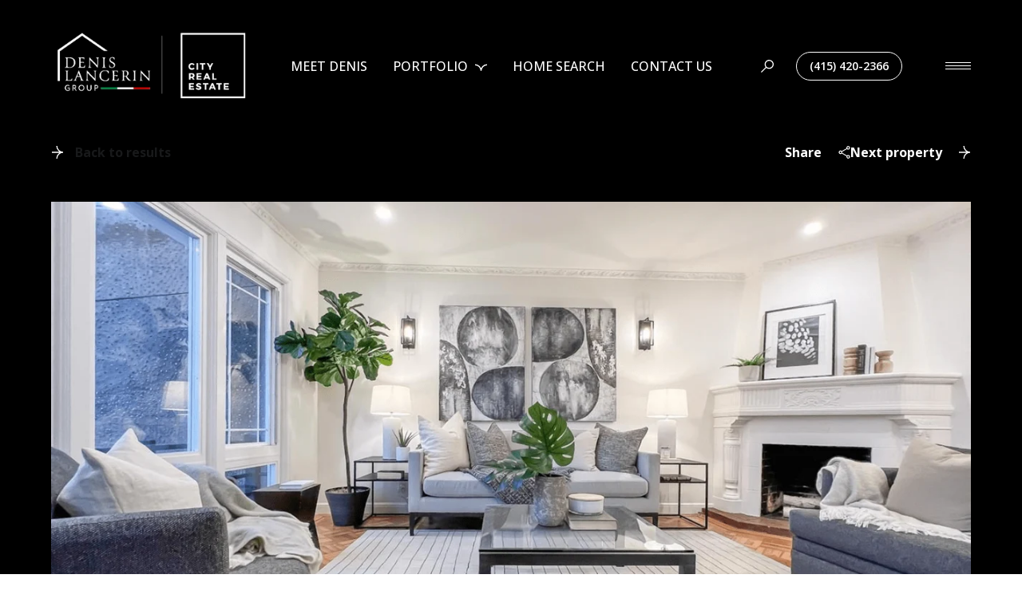

--- FILE ---
content_type: text/html; charset=utf-8
request_url: https://lancerinrealtors.com/properties/1270-brussels-st
body_size: 124790
content:
<!DOCTYPE html>
<html class="no-js" lang=en>
<head>
    <meta charset="utf-8">
    <meta http-equiv="x-ua-compatible" content="ie=edge">
    <meta name="viewport" content="width=device-width, initial-scale=1.0">
    <meta name="twitter:card" content="summary_large_image">
        <title>1270 Brussels St</title>
        <meta property="og:title" content="1270 Brussels St">
        <meta name="twitter:title" content="1270 Brussels St">
        <meta property="og:image" content="https://media-production.lp-cdn.com/cdn-cgi/image/format&#x3D;auto,quality&#x3D;85,fit&#x3D;scale-down,width&#x3D;960/https://media-production.lp-cdn.com/media/g3yywzadd2o7c5tcw1th">
        <meta name="twitter:image" content="https://media-production.lp-cdn.com/cdn-cgi/image/format&#x3D;auto,quality&#x3D;85,fit&#x3D;scale-down,width&#x3D;960/https://media-production.lp-cdn.com/media/g3yywzadd2o7c5tcw1th">
        <meta property="og:url" content="https://lancerinrealtors.com/properties/1270-brussels-st">
        <link rel="canonical" href="https://lancerinrealtors.com/properties/1270-brussels-st">
    <script>(function(html){html.className = html.className.replace(/\bno-js\b/,'js')})(document.documentElement);</script>
    <link rel="preconnect" href="https://fonts.googleapis.com">
    <link rel="preconnect" href="https://fonts.gstatic.com" crossorigin>
    <link rel="stylesheet" href="https://fonts.googleapis.com/css?family=Open%20Sans:300,400,500,600,700,800,300i,400i,500i,600i,700i,800i">
    <link rel="preload" href="https://cdnjs.cloudflare.com/ajax/libs/ion-rangeslider/2.3.1/css/ion.rangeSlider.min.css" as="style" onload="this.onload=null;this.rel='stylesheet'">
    <noscript><link rel="stylesheet" href="https://cdnjs.cloudflare.com/ajax/libs/ion-rangeslider/2.3.1/css/ion.rangeSlider.min.css"></noscript>
    <link rel="icon" type="image/x-icon" href="/favicon.ico">
    <link rel="icon" type="image/png" sizes="16x16" href="/favicon-16x16.png">
    <link rel="icon" type="image/png" sizes="32x32" href="/favicon-32x32.png">
    <link rel="icon" type="image/png" sizes="48x48" href="/favicon-48x48.png">
    <style id="global-css">:root{--global-primary-font-family:'Open Sans',sans-serif;--global-primary-font-family-short:Open Sans;--global-secondary-font-family:'Open Sans',sans-serif;--global-secondary-font-family-short:Open Sans;--global-body-padding:0px;--global-background-color:#fff;--global-body-font-size:16px;--global-h1-font-size:66px;--global-h2-font-size:54px;--global-h3-font-size:38px;--global-h4-font-size:38px;--global-h5-font-size:20px;--global-h6-font-size:20px;--global-section-padding:96px;}@media (max-width: 768px){:root{--global-section-padding:64px;}}body{padding:0px;background-color:#fff;font-family:'Open Sans',sans-serif;font-size:16px;}@media (min-width: 768px){body{padding:0px 0px 0px 0px;}}h1,h2,h3,h4,h5,h6,button{font-family:'Open Sans',sans-serif;}h1{font-size:66px;}h2{font-size:54px;}h3{font-size:38px;}h4{font-size:38px;}h5{font-size:20px;}h6{font-size:20px;}</style>
        <link rel="stylesheet" type="text/css" href="https://styles.luxurypresence.com/lead-gen/index.css" />
    <style id="website-css">body>div.mobile-contact-wrapper div.mobile-contact{bottom:150px;}@media only screen and (max-width: 768px){iframe[name='widgetCta']{bottom:55px!important;right:10px!important;}}iframe[name="widgetCta"]{bottom:50px!important;right:15px!important;}@media (pointer:fine) and (hover:hover) and (min-width:800px){#global-sidemenu .menu-closed button.close{top:60px;width:60px;height:60px;}}@media (pointer:fine) and (hover:hover) and (min-width:1000px){#global-sidemenu .menu-closed button.close{top:100px;width:80px;height:80px;}}@media (pointer:fine) and (hover:hover) and (min-width:2000px){#global-sidemenu .menu-closed button.close{top:170px;width:140px;height:140px;}}@media screen and (max-width: 1920px){#global-sidemenu .menu-closed button.close{top:100px;width:100px;height:100px;}}@media screen and (max-width: 1680px){#global-sidemenu .menu-closed button.close{top:80px;width:65px;height:65px;}}@media screen and (max-width: 1280px){#global-sidemenu .menu-closed button.close{top:60px;width:60px;height:60px;}}#global-mobile-contact .mobile-contact .item{background-color:#fff!important;color:#000;border:1px solid #000!important;}#global-mobile-contact .mobile-contact .item svg{fill:#000;}.redesign .btn--small{text-transform:uppercase;}.lp-btn{text-transform:uppercase;}button.newsletter-signup__form-item{text-transform:uppercase;}#modal-global-contact-us .contact-form .section-message form .submitButton{text-transform:uppercase;}a.search-btn.jsSellBtn{text-transform:uppercase;}nav#global-navbar header.theme-light button.hamburger-component span.hamburger__bars{background-color:#fff;}nav#global-navbar header.theme-light button.hamburger-component span.hamburger__bars:after{background-color:#fff;}nav#global-navbar header.theme-light button.hamburger-component span.hamburger__bars:before{background-color:#fff;}nav#global-navbar header.theme-light div.search-block div.search-wrapper .search-toggle{color:#fff;}nav#global-navbar header.theme-light div.search-block div.search-wrapper .search-toggle:hover{color:#ababab!important;}nav#global-navbar header.theme-light ul.navigation li.navigation__item a.navigation__link{color:#fff;}nav#global-navbar header.theme-light ul.navigation li.navigation__item a.navigation__link:hover{color:#000;}nav#global-navbar header.theme-light ul.navigation li.navigation__item a.navigation__link:after{background-color:#000;}nav#global-navbar header.theme-light ul.navigation li.navigation__item a.navigation__link:after:hover{background-color:#fff!important;background:#fff;}nav#global-navbar header.theme-light ul.navigation div.sub-nav{background-color:#000;}nav#global-navbar header.theme-light ul.navigation div.sub-nav .sub-nav__link{color:#fff;}nav#global-navbar header.theme-light ul.navigation div.sub-nav .sub-nav__link:hover{color:grey!important;}nav#global-navbar header.theme-light .phone-link{color:#fff;border-color:#fff;}nav#global-navbar header.theme-light .phone-link:hover{color:#000;background-color:#fff;}nav#global-navbar header.theme-auto.theme-dark button.hamburger-component span.hamburger__bars{background-color:#000;}nav#global-navbar header.theme-auto.theme-dark button.hamburger-component span.hamburger__bars:after{background-color:#000;}nav#global-navbar header.theme-auto.theme-dark button.hamburger-component span.hamburger__bars:before{background-color:#000;}nav#global-navbar header.theme-auto.theme-dark div.search-block div.search-wrapper .search-toggle{color:#000;}nav#global-navbar header.theme-auto.theme-dark div.search-block div.search-wrapper .search-toggle:hover{color:grey;}nav#global-navbar header.theme-auto.theme-dark ul.navigation li.navigation__item a.navigation__link{color:#000;}nav#global-navbar header.theme-auto.theme-dark ul.navigation li.navigation__item a.navigation__link:hover{color:#4d4d4d;}nav#global-navbar header.theme-auto.theme-dark ul.navigation li.navigation__item a.navigation__link:after{background-color:#000;}nav#global-navbar header.theme-auto.theme-dark ul.navigation div.sub-nav{background-color:#fff;}nav#global-navbar header.theme-auto.theme-dark ul.navigation div.sub-nav .sub-nav__link{color:#000;}nav#global-navbar header.theme-auto.theme-dark ul.navigation div.sub-nav .sub-nav__link:hover{color:grey!important;}nav#global-navbar header.scroll{background-color:#fff!important;}nav#global-navbar header.scroll .header__container ul.navigation li.navigation__item a.navigation__link{color:#000;}nav#global-navbar header.scroll .header__container ul.navigation li.navigation__item a.navigation__link:hover{color:grey!important;}nav#global-navbar header.scroll .header__container ul.navigation li.navigation__item a.navigation__link:after{background-color:#000;}nav#global-navbar header.scroll.theme-light button.hamburger-component span.hamburger__bars{background-color:#000;}nav#global-navbar header.scroll.theme-light button.hamburger-component span.hamburger__bars:after{background-color:#000;}nav#global-navbar header.scroll.theme-light button.hamburger-component span.hamburger__bars:before{background-color:#000;}nav#global-navbar header.scroll.theme-light div.search-block div.search-wrapper .search-toggle{color:#000;}nav#global-navbar header.scroll.theme-light div.search-block div.search-wrapper .search-toggle:hover{color:grey;}nav#global-navbar header.scroll .phone-link{color:#fff;border-color:#000;background-color:#000;}nav#global-navbar header.scroll .phone-link:hover{color:#fff;background-color:#000;}nav#global-navbar header.header.scroll a.logo__link img.logo__img.dark{display:block;}nav#global-navbar header.header.scroll a.logo__link img.logo__img.light{display:none;}footer#global-footer .logo-holder img{max-height:140px;width:300px;}footer .logo-holder{margin-bottom:25px!important;}#global-footer>div>ul>li>a{text-transform:capitalize;}footer#global-footer div.info ul.lp-socials li a.lp-socials__link{border-radius:25px;border-color:#000!important;}footer#global-footer div.info ul.lp-socials li a.lp-socials__link:hover{border:3px solid #000;}footer#global-footer div.info ul.lp-socials li a.lp-socials__link:hover:before{border-color:#000;}.auto-year-update::after{content:' Denis Lancerin Group , CA DRE#  02014153';}h1{text-transform:uppercase!important;}.lp-h1{text-transform:uppercase!important;}h2{text-transform:uppercase!important;}.lp-h2{text-transform:uppercase!important;}h3{text-transform:uppercase!important;}.lp-h3{text-transform:uppercase!important;}div#global-sidemenu.sidemenu a,nav#global-navbar a{text-transform:uppercase;}div#global-sidemenu.sidemenu button,nav#global-navbar button{text-transform:uppercase;}nav .sub-nav>ul{font-size:16px!important;}.bf-l.font-weight-bold{color:#fff!important;}footer .form .lp-btn::before{background-color:#fff!important;}nav#global-navbar .logo__link{max-width:350px!important;height:auto!important;}nav#global-navbar .logo__link img{width:250px!important;height:auto!important;}nav#global-navbar header.theme-light ul.navigation li.navigation__item a.navigation__link:after{background-color:#fff;}nav#global-navbar header.theme-light ul.navigation li.navigation__item a.navigation__link:after:hover{background-color:#ababab!important;color:#ababab!important;}nav .navigation__link:hover{color:#ababab!important;}a.navigation__link.wow.fadeInUp::after:hover{background:#ababab!important;}a.navigation__link.wow.fadeInUp:hover{color:#ababab!important;border:#ababab!important;}footer#global-footer div.info ul.lp-socials li a.lp-socials__link{border-radius:25px;border:1px solid #fff!important;}footer#global-footer div.info ul.lp-socials li a.lp-socials__link:hover{border-color:#fff!important;}footer#global-footer div.info ul.lp-socials li a.lp-socials__link:hover:before{border-color:#fff!important;}.lp-socials__link:before{border:none!important;}body>div.sidemenu .nav .watermark{color:#ababab!important;}footer#global-footer .contact p a{-webkit-text-decoration:none;text-decoration:none;}footer .nav li:hover{color:#fff!important;}@media (min-width: 768px){footer .contact .col:first-child{width:50%!important;}footer .contact{gap:5%!important;}}@media (max-width: 768px){footer .nav{-webkit-flex-direction:column;-ms-flex-direction:column;flex-direction:column;}footer .nav li{width:60%!important;}}footer#global-footer .nav{text-transform:uppercase;}footer#global-footer .contact a:before,footer#global-footer .by a:before,footer#global-footer .link:before{content:'';width:100%;height:1px;display:block;background:#000;-webkit-transition:0.3s;transition:0.3s;opacity:0.3!important;position:absolute;left:0;bottom:0;}footer#global-footer .contact a:after,footer#global-footer .by a:after,footer#global-footer .link:after{content:"";position:absolute;display:block;width:0;height:1px;-webkit-transition:0.3s linear;transition:0.3s linear;background:#fff;bottom:0;left:0;}footer#global-footer .contact a:hover:after,footer#global-footer .by a:hover:after,footer#global-footer .link:hover:after{width:100%;}footer#global-footer .bottom-row .lp-link{-webkit-text-decoration:none!important;text-decoration:none!important;}footer#global-footer .bottom-row .lp-link:before{content:'';width:100%;height:1px;display:block;background:#ababab;-webkit-transition:0.3s linear;transition:0.3s linear;opacity:0.3!important;position:absolute;left:0;bottom:0;}footer#global-footer .bottom-row .lp-link:after{content:"";position:absolute;display:block;width:0;height:1px;-webkit-transition:0.3s linear;transition:0.3s linear;background:#fff;color:#7699CF;bottom:0;left:0;}footer#global-footer .bottom-row .lp-link:hover:after{width:100%;}footer#global-footer a.navigation__link.wow.fadeInUp{-webkit-text-decoration:underline;text-decoration:underline;text-decoration-color:#ababab!important;text-decoration-thickness:1px;text-underline-offset:8px;}footer#global-footer a.navigation__link.wow.fadeInUp:hover{text-decoration-color:#fff!important;}footer#global-footer .contact p a:hover{color:#ababab!important;}footer#global-footer .lp-socials{gap:50px!important;}@media only screen and (max-width: 768px){footer#global-footer .lp-socials{gap:20px!important;}}footer#global-footer .contact a:before,.link:before{background:#ababab;opacity:0.3!important;}</style>
    <style id="wow-hide-elements">.wow{visibility:hidden!important}</style>
        <style id="page-css">
            #section-eb51d4c2-e6a3-4c7a-b21d-ecc7fb01cf26{color:rgba(255, 255, 255, 1);--fontColor:rgba(255, 255, 255, 1);--fontColor_H:0;--fontColor_S:0%;--fontColor_L:100%;--fontColor_A:1;--fontColor_darkenDir:-1;--bgColor:rgba(0, 0, 0, 1);--bgColor_H:0;--bgColor_S:0%;--bgColor_L:0%;--bgColor_A:1;--bgColor_darkenDir:1;--section-padding-top:calc(2 / 4 * var(--global-section-padding));background-color:rgba(0, 0, 0, 1);}#section-eb51d4c2-e6a3-4c7a-b21d-ecc7fb01cf26 div.property-intro-2-nav-slider .slick-arrow{color:#fff!important;background-color:#000;}#section-eb51d4c2-e6a3-4c7a-b21d-ecc7fb01cf26 div.property-intro-2-nav-slider .slick-arrow:hover{color:#fff;background-color:transparent;}#section-eb51d4c2-e6a3-4c7a-b21d-ecc7fb01cf26 button.lp-arrow:hover{background-color:transparent;border-color:#fff;color:#fff!important;}#section-eb51d4c2-e6a3-4c7a-b21d-ecc7fb01cf26 .link-icon.link-icon--secondary-accent:before{background-color:#fff!important;}#section-eb51d4c2-e6a3-4c7a-b21d-ecc7fb01cf26 .link-icon.link-icon--secondary-accent:before:hover{background-color:#ababab!important;}@media (max-width: 1024px){#section-eb51d4c2-e6a3-4c7a-b21d-ecc7fb01cf26 .nav{padding-top:70px;}}@media (max-width: 768px){#section-eb51d4c2-e6a3-4c7a-b21d-ecc7fb01cf26 .nav{padding-top:40px;}}#section-eb51d4c2-e6a3-4c7a-b21d-ecc7fb01cf26 .button-style-1:hover{color:#fff!important;border-color:#fff!important;}#section-eb51d4c2-e6a3-4c7a-b21d-ecc7fb01cf26 .section{--colorLighter1:hsla(var(--fontColor_H), var(--fontColor_S), var(--fontColor_L), .3);}#section-eb51d4c2-e6a3-4c7a-b21d-ecc7fb01cf26 .nav{display:-webkit-box;display:-webkit-flex;display:-ms-flexbox;display:flex;-webkit-flex-direction:row;-ms-flex-direction:row;flex-direction:row;-webkit-box-pack:justify;-webkit-justify-content:space-between;justify-content:space-between;-webkit-align-items:flex-start;-webkit-box-align:flex-start;-ms-flex-align:flex-start;align-items:flex-start;margin-bottom:49px;}#section-eb51d4c2-e6a3-4c7a-b21d-ecc7fb01cf26 .nav-right{display:-webkit-box;display:-webkit-flex;display:-ms-flexbox;display:flex;-webkit-flex-direction:row;-ms-flex-direction:row;flex-direction:row;-webkit-align-items:flex-start;-webkit-box-align:flex-start;-ms-flex-align:flex-start;align-items:flex-start;-webkit-column-gap:38px;column-gap:38px;margin-left:auto;}#section-eb51d4c2-e6a3-4c7a-b21d-ecc7fb01cf26 .nav-right .lp-btn:last-of-type{margin-left:20px;}#section-eb51d4c2-e6a3-4c7a-b21d-ecc7fb01cf26 .box-share{position:relative;}@media (max-width: 767px){#section-eb51d4c2-e6a3-4c7a-b21d-ecc7fb01cf26 .box-share{display:none;}}#section-eb51d4c2-e6a3-4c7a-b21d-ecc7fb01cf26 .box-share--list{display:none;position:absolute;left:0;top:calc(100% + 15px);z-index:1;padding:32px 48px 32px 32px;background-color:#fff;border-radius:5px;box-shadow:0px 0.37037035822868347px 5.706018447875977px 0px rgba(0, 0, 0, 0.0169),0px 1.6296296119689941px 11.814814567565918px 0px rgba(0, 0, 0, 0.0275),0px 4px 23.5625px 0px rgba(0, 0, 0, 0.035),0px 7.703703880310059px 46.185184478759766px 0px rgba(0, 0, 0, 0.0425),0px 12.962963104248047px 84.91898345947266px 0px rgba(0, 0, 0, 0.0531),0px 20px 145px 0px rgba(0, 0, 0, 0.07);}#section-eb51d4c2-e6a3-4c7a-b21d-ecc7fb01cf26 .box-share--list.show{display:block;}#section-eb51d4c2-e6a3-4c7a-b21d-ecc7fb01cf26 .box-share--list a{-webkit-appearance:none;}#section-eb51d4c2-e6a3-4c7a-b21d-ecc7fb01cf26 .box-share-mobile .box-share{display:block;text-align:center;}@media (min-width: 768px){#section-eb51d4c2-e6a3-4c7a-b21d-ecc7fb01cf26 .box-share-mobile .box-share{display:none;}}#section-eb51d4c2-e6a3-4c7a-b21d-ecc7fb01cf26 .box-share-mobile .box-share--list{left:50%;-webkit-transform:translateX(calc(-50% - 10px));-moz-transform:translateX(calc(-50% - 10px));-ms-transform:translateX(calc(-50% - 10px));transform:translateX(calc(-50% - 10px));box-shadow:none;background-color:transparent;position:relative;text-align:left;}#section-eb51d4c2-e6a3-4c7a-b21d-ecc7fb01cf26 .box-share-mobile .box-share--list ul{-webkit-column-gap:50px;column-gap:50px;width:-webkit-fit-content;width:-moz-fit-content;width:fit-content;-webkit-column-count:2;column-count:2;-webkit-transform:translateX(-50%);-moz-transform:translateX(-50%);-ms-transform:translateX(-50%);transform:translateX(-50%);left:50%;position:relative;}#section-eb51d4c2-e6a3-4c7a-b21d-ecc7fb01cf26 .box-share ul{list-style-type:none;padding:0;margin:0;}#section-eb51d4c2-e6a3-4c7a-b21d-ecc7fb01cf26 .box-share ul li{white-space:nowrap;}#section-eb51d4c2-e6a3-4c7a-b21d-ecc7fb01cf26 .box-share ul li i{margin-right:14px;}#section-eb51d4c2-e6a3-4c7a-b21d-ecc7fb01cf26 .box-share ul li:not(:last-child){margin-bottom:15px;margin-left:0;}#section-eb51d4c2-e6a3-4c7a-b21d-ecc7fb01cf26 .box-share i:before{color:var(--colorLighter1);}#section-eb51d4c2-e6a3-4c7a-b21d-ecc7fb01cf26 .box-share .link-simple{position:relative;margin-right:calc(1.2rem + 14px);}#section-eb51d4c2-e6a3-4c7a-b21d-ecc7fb01cf26 .box-share .link-simple:before{content:'';display:inline-block;background-color:var(--colorLighter1);-webkit-transition:background-color 0.3s ease-out;transition:background-color 0.3s ease-out;position:absolute;top:50%;-webkit-transform:translateY(calc(-50% + 4px));-moz-transform:translateY(calc(-50% + 4px));-ms-transform:translateY(calc(-50% + 4px));transform:translateY(calc(-50% + 4px));height:1rem;width:1.5rem;-webkit-clip-path:path('M8.32 9H4.5a4.35 4.35 0 0 1-3.2-1.3A4.35 4.35 0 0 1 0 4.5c0-1.27.43-2.34 1.3-3.2A4.35 4.35 0 0 1 4.5 0h3.82v1.35H4.5A3.05 3.05 0 0 0 1.35 4.5 3.05 3.05 0 0 0 4.5 7.65h3.82V9Zm-2.8-3.83V3.83h6.97v1.34H5.5ZM9.67 9V7.65h3.82a3.05 3.05 0 0 0 3.15-3.15 3.05 3.05 0 0 0-3.15-3.15H9.68V0h3.82c1.28 0 2.34.43 3.2 1.3.87.86 1.3 1.93 1.3 3.2 0 1.28-.43 2.34-1.3 3.2A4.35 4.35 0 0 1 13.5 9H9.68Z');clip-path:path('M8.32 9H4.5a4.35 4.35 0 0 1-3.2-1.3A4.35 4.35 0 0 1 0 4.5c0-1.27.43-2.34 1.3-3.2A4.35 4.35 0 0 1 4.5 0h3.82v1.35H4.5A3.05 3.05 0 0 0 1.35 4.5 3.05 3.05 0 0 0 4.5 7.65h3.82V9Zm-2.8-3.83V3.83h6.97v1.34H5.5ZM9.67 9V7.65h3.82a3.05 3.05 0 0 0 3.15-3.15 3.05 3.05 0 0 0-3.15-3.15H9.68V0h3.82c1.28 0 2.34.43 3.2 1.3.87.86 1.3 1.93 1.3 3.2 0 1.28-.43 2.34-1.3 3.2A4.35 4.35 0 0 1 13.5 9H9.68Z');}@media (min-width: 768px){#section-eb51d4c2-e6a3-4c7a-b21d-ecc7fb01cf26 .box-share:is(:last-child) .box-share--list{right:0;left:unset;}}#section-eb51d4c2-e6a3-4c7a-b21d-ecc7fb01cf26 .row{height:100%;width:100%;display:-webkit-box;display:-webkit-flex;display:-ms-flexbox;display:flex;-webkit-flex-direction:row;-ms-flex-direction:row;flex-direction:row;gap:16px;}#section-eb51d4c2-e6a3-4c7a-b21d-ecc7fb01cf26 .row.two-items .column{width:50%;}@media(max-width: 767px){#section-eb51d4c2-e6a3-4c7a-b21d-ecc7fb01cf26 .row{-webkit-flex-direction:column;-ms-flex-direction:column;flex-direction:column;height:unset;margin-bottom:32px;}}#section-eb51d4c2-e6a3-4c7a-b21d-ecc7fb01cf26 .column{height:100%;position:relative;display:-webkit-box;display:-webkit-flex;display:-ms-flexbox;display:flex;-webkit-flex-direction:column;-ms-flex-direction:column;flex-direction:column;gap:16px;}@media(min-width: 769px){#section-eb51d4c2-e6a3-4c7a-b21d-ecc7fb01cf26 .column:first-of-type:not(:last-of-type){-webkit-box-flex:1;-webkit-flex-grow:1;-ms-flex-positive:1;flex-grow:1;}}@media(max-width: 767px){#section-eb51d4c2-e6a3-4c7a-b21d-ecc7fb01cf26 .column{-webkit-flex-direction:row;-ms-flex-direction:row;flex-direction:row;height:105px;}#section-eb51d4c2-e6a3-4c7a-b21d-ecc7fb01cf26 .column:first-of-type{height:327px;}}#section-eb51d4c2-e6a3-4c7a-b21d-ecc7fb01cf26 .item{position:relative;background-color:#f2f2f2;cursor:pointer;-webkit-flex:1 1 0;-ms-flex:1 1 0;flex:1 1 0;overflow:hidden;}#section-eb51d4c2-e6a3-4c7a-b21d-ecc7fb01cf26 .item img{width:100%;height:100%;object-fit:cover;-webkit-transition:-webkit-transform 0.2s ease-out;transition:transform 0.2s ease-out;}#section-eb51d4c2-e6a3-4c7a-b21d-ecc7fb01cf26 .item:after{content:" ";position:absolute;left:0;right:0;top:0;bottom:0;opacity:0;background:#000000;-webkit-transition:opacity 0.2s ease-out;transition:opacity 0.2s ease-out;}@media(min-width: 768px){#section-eb51d4c2-e6a3-4c7a-b21d-ecc7fb01cf26 .item-shadowed:after{content:" ";position:absolute;left:0;right:0;top:0;bottom:0;opacity:1;background:linear-gradient(180deg, rgba(0, 0, 0, 0) 0%, #000000 100%);}}@media (hover: hover) and (pointer: fine){#section-eb51d4c2-e6a3-4c7a-b21d-ecc7fb01cf26 .item:hover img{-webkit-transform:scale(1.05);-moz-transform:scale(1.05);-ms-transform:scale(1.05);transform:scale(1.05);}#section-eb51d4c2-e6a3-4c7a-b21d-ecc7fb01cf26 .item:hover:after{opacity:0.3;}}#section-eb51d4c2-e6a3-4c7a-b21d-ecc7fb01cf26 .item.portrait{background-color:#fff;}#section-eb51d4c2-e6a3-4c7a-b21d-ecc7fb01cf26 .item.portrait img{object-fit:contain;}#section-eb51d4c2-e6a3-4c7a-b21d-ecc7fb01cf26 .holder{display:-webkit-box;display:-webkit-flex;display:-ms-flexbox;display:flex;-webkit-flex-direction:column;-ms-flex-direction:column;flex-direction:column;-webkit-box-pack:end;-ms-flex-pack:end;-webkit-justify-content:flex-end;justify-content:flex-end;position:relative;color:#fff;height:600px;}@media (max-width: 768px){#section-eb51d4c2-e6a3-4c7a-b21d-ecc7fb01cf26 .holder{height:unset;}}@media(min-width: 768px){#section-eb51d4c2-e6a3-4c7a-b21d-ecc7fb01cf26 .item.portrait img{object-fit:cover;}}@media (min-width: 768px){#section-eb51d4c2-e6a3-4c7a-b21d-ecc7fb01cf26 .lp-expand-btn{display:none;}}#section-eb51d4c2-e6a3-4c7a-b21d-ecc7fb01cf26 .lp-expand-btn{display:none;}#section-eb51d4c2-e6a3-4c7a-b21d-ecc7fb01cf26 .show-all-btn{position:absolute;right:35px;bottom:35px;}@media (max-width: 767px){#section-eb51d4c2-e6a3-4c7a-b21d-ecc7fb01cf26 .show-all-btn{position:relative;margin-bottom:20px;right:0;bottom:0;background:var(--lp-color-secondary-accent);}}#section-eb51d4c2-e6a3-4c7a-b21d-ecc7fb01cf26 .collection{display:none;}#section-eb51d4c2-e6a3-4c7a-b21d-ecc7fb01cf26 .images__wrap{display:-webkit-box;display:-webkit-flex;display:-ms-flexbox;display:flex;-webkit-box-flex-wrap:wrap;-webkit-flex-wrap:wrap;-ms-flex-wrap:wrap;flex-wrap:wrap;}#section-eb51d4c2-e6a3-4c7a-b21d-ecc7fb01cf26 .images__item{-webkit-flex-basis:50%;-ms-flex-preferred-size:50%;flex-basis:50%;padding:12px;}@media (max-width: 992px){#section-eb51d4c2-e6a3-4c7a-b21d-ecc7fb01cf26 .images__item{-webkit-flex-basis:100%;-ms-flex-preferred-size:100%;flex-basis:100%;padding:3px;}}#section-eb51d4c2-e6a3-4c7a-b21d-ecc7fb01cf26 .images__item:nth-child(3n-2){-webkit-flex-basis:100%;-ms-flex-preferred-size:100%;flex-basis:100%;}#section-eb51d4c2-e6a3-4c7a-b21d-ecc7fb01cf26 .images__image{padding-bottom:56%;width:100%;background:center no-repeat;-webkit-background-size:cover;background-size:cover;cursor:pointer;}#section-eb51d4c2-e6a3-4c7a-b21d-ecc7fb01cf26 .modal-1{display:none;position:fixed;background-color:#000;top:0;left:0;height:100%;width:100%;z-index:1000;overflow-y:auto;padding:24px 64px 76px 64px;}@media (min-width: 1800px){#section-eb51d4c2-e6a3-4c7a-b21d-ecc7fb01cf26 .modal-1{padding:8.3333vw 8.3333vw 17.6389vw 8.3333vw;}}@media (min-width: 768px) and (max-width: 1439px){#section-eb51d4c2-e6a3-4c7a-b21d-ecc7fb01cf26 .modal-1{padding:24px 64px 76px 64px;}}@media (max-width: 767px){#section-eb51d4c2-e6a3-4c7a-b21d-ecc7fb01cf26 .modal-1{padding:24px 0 64px 0;}}#section-eb51d4c2-e6a3-4c7a-b21d-ecc7fb01cf26 .modal-1::-webkit-scrollbar{display:none;}#section-eb51d4c2-e6a3-4c7a-b21d-ecc7fb01cf26 .visible{display:block;}#section-eb51d4c2-e6a3-4c7a-b21d-ecc7fb01cf26 .btn-group{display:-webkit-box;display:-webkit-flex;display:-ms-flexbox;display:flex;-webkit-box-pack:justify;-webkit-justify-content:space-between;justify-content:space-between;position:relative;margin:0 12px 12px;}@media (max-width: 767px){#section-eb51d4c2-e6a3-4c7a-b21d-ecc7fb01cf26 .btn-group{margin:0 40px 24px 40px;}}#section-eb51d4c2-e6a3-4c7a-b21d-ecc7fb01cf26 .nav-tab{display:-webkit-box;display:-webkit-flex;display:-ms-flexbox;display:flex;position:relative;}#section-eb51d4c2-e6a3-4c7a-b21d-ecc7fb01cf26 .nav-tab a{margin-right:16px;display:-webkit-box;display:-webkit-flex;display:-ms-flexbox;display:flex;-webkit-align-items:center;-webkit-box-align:center;-ms-flex-align:center;align-items:center;-webkit-text-decoration:none;text-decoration:none;color:#ffffff;padding:9px 10px;border-radius:4px;line-height:1;background:#1E1E1E;-webkit-transition:.3s linear;transition:.3s linear;}@media (max-width: 480px){#section-eb51d4c2-e6a3-4c7a-b21d-ecc7fb01cf26 .nav-tab a{padding:0;background:transparent;border-radius:none;margin-right:26px;}}#section-eb51d4c2-e6a3-4c7a-b21d-ecc7fb01cf26 .nav-tab a:last-of-type{margin-right:0;}@media (max-width: 480px){#section-eb51d4c2-e6a3-4c7a-b21d-ecc7fb01cf26 .nav-tab a span{display:none;}}#section-eb51d4c2-e6a3-4c7a-b21d-ecc7fb01cf26 .nav-tab a svg path{-webkit-transition:.3s linear;transition:.3s linear;}@media (min-width: 481px){#section-eb51d4c2-e6a3-4c7a-b21d-ecc7fb01cf26 .nav-tab a svg{display:none;}}#section-eb51d4c2-e6a3-4c7a-b21d-ecc7fb01cf26 .nav-tab a:hover,#section-eb51d4c2-e6a3-4c7a-b21d-ecc7fb01cf26 .nav-tab a.active{-webkit-transition:.3s linear;transition:.3s linear;}@media (min-width: 481px){#section-eb51d4c2-e6a3-4c7a-b21d-ecc7fb01cf26 .nav-tab a:hover,#section-eb51d4c2-e6a3-4c7a-b21d-ecc7fb01cf26 .nav-tab a.active{background:#404040;}}#section-eb51d4c2-e6a3-4c7a-b21d-ecc7fb01cf26 .nav-tab a.active svg path{stroke:#ffffff;-webkit-transition:.3s linear;transition:.3s linear;}#section-eb51d4c2-e6a3-4c7a-b21d-ecc7fb01cf26 .nav-tab a:last-of-type{margin-right:0;}#section-eb51d4c2-e6a3-4c7a-b21d-ecc7fb01cf26 .tab-wrap{padding:12px 12px 0;}#section-eb51d4c2-e6a3-4c7a-b21d-ecc7fb01cf26 .tab-wrap p{color:#ffffff;}@media (max-width: 992px){#section-eb51d4c2-e6a3-4c7a-b21d-ecc7fb01cf26 .tab-wrap{padding:0 3px;}}#section-eb51d4c2-e6a3-4c7a-b21d-ecc7fb01cf26 .property-map__canvas,#section-eb51d4c2-e6a3-4c7a-b21d-ecc7fb01cf26 .street-panorama{padding-bottom:56%;width:100%;}#section-eb51d4c2-e6a3-4c7a-b21d-ecc7fb01cf26 .lp-lightbox__close{background:#1E1E1E;border-radius:4px;position:relative;right:auto;top:auto;-webkit-transition:.3s linear;transition:.3s linear;}#section-eb51d4c2-e6a3-4c7a-b21d-ecc7fb01cf26 .lp-lightbox__close:hover,#section-eb51d4c2-e6a3-4c7a-b21d-ecc7fb01cf26 .lp-lightbox__close.active{background:#404040;-webkit-transition:.3s linear;transition:.3s linear;}#section-eb51d4c2-e6a3-4c7a-b21d-ecc7fb01cf26 .share-close{display:-webkit-box;display:-webkit-flex;display:-ms-flexbox;display:flex;position:relative;}#section-eb51d4c2-e6a3-4c7a-b21d-ecc7fb01cf26 .share-close .share-box{display:-webkit-box;display:-webkit-flex;display:-ms-flexbox;display:flex;-webkit-align-items:center;-webkit-box-align:center;-ms-flex-align:center;align-items:center;margin-right:32px;cursor:pointer;-webkit-transition:.3s linear;transition:.3s linear;}@media (hover: hover) and (pointer: fine){#section-eb51d4c2-e6a3-4c7a-b21d-ecc7fb01cf26 .share-close .share-box:hover{opacity:.7;}}@media (max-width: 768px){#section-eb51d4c2-e6a3-4c7a-b21d-ecc7fb01cf26 .share-close .share-box{margin-right:30px;}}#section-eb51d4c2-e6a3-4c7a-b21d-ecc7fb01cf26 .share-close .share-box span{margin-left:12px;line-height:1;color:#ffffff;}@media (max-width: 768px){#section-eb51d4c2-e6a3-4c7a-b21d-ecc7fb01cf26 .share-close .share-box span{display:none;}}#section-eb51d4c2-e6a3-4c7a-b21d-ecc7fb01cf26 .share-socials{list-style:none;background:#ffffff;padding:8px 31px 8px 12px;margin:0;border-radius:4px;position:absolute;bottom:-5px;left:0;-webkit-transform:translateY(100%);-moz-transform:translateY(100%);-ms-transform:translateY(100%);transform:translateY(100%);display:none;z-index:10;}@media (max-width: 768px){#section-eb51d4c2-e6a3-4c7a-b21d-ecc7fb01cf26 .share-socials{left:auto;right:0;}}#section-eb51d4c2-e6a3-4c7a-b21d-ecc7fb01cf26 .share-socials li{margin-bottom:16px;line-height:1;}#section-eb51d4c2-e6a3-4c7a-b21d-ecc7fb01cf26 .share-socials li a{color:#404040;white-space:nowrap;font-size:12px;}#section-eb51d4c2-e6a3-4c7a-b21d-ecc7fb01cf26 .share-socials li a i{width:20px;text-align:center;margin-right:5px;}#section-eb51d4c2-e6a3-4c7a-b21d-ecc7fb01cf26 .share-socials li:last-of-type{margin-bottom:0;}#section-eb51d4c2-e6a3-4c7a-b21d-ecc7fb01cf26>div:last-child{padding-top:calc(2 / 4 * var(--global-section-padding))!important;}#section-4046883d-26b3-4af6-b772-3a297a9968e5{color:rgba(0, 0, 0, 1);--fontColor:rgba(0, 0, 0, 1);--fontColor_H:0;--fontColor_S:0%;--fontColor_L:0%;--fontColor_A:1;--fontColor_darkenDir:1;--bgColor:rgba(171, 171, 171, 1);--bgColor_H:0;--bgColor_S:0%;--bgColor_L:67%;--bgColor_A:1;--bgColor_darkenDir:-1;background-color:rgba(171, 171, 171, 1);}#section-4046883d-26b3-4af6-b772-3a297a9968e5{display:none;width:100%;z-index:102;}@media (max-width: 560px){#section-4046883d-26b3-4af6-b772-3a297a9968e5{top:auto;bottom:0;position:fixed;background-color:transparent!important;}}@media (min-width: 561px){#section-4046883d-26b3-4af6-b772-3a297a9968e5{position:-webkit-sticky;position:sticky;top:0;-webkit-transition:top 0.3s ease;transition:top 0.3s ease;}#section-4046883d-26b3-4af6-b772-3a297a9968e5.header-visible{top:132px;}}@media (max-width: 560px){#section-4046883d-26b3-4af6-b772-3a297a9968e5 .property-bar-wrapper{background-color:transparent!important;}}#section-4046883d-26b3-4af6-b772-3a297a9968e5 .nav-row{display:-webkit-box;display:-webkit-flex;display:-ms-flexbox;display:flex;-webkit-box-pack:justify;-webkit-justify-content:space-between;justify-content:space-between;padding-top:32px;padding-bottom:32px;border-bottom:1px solid #E1E4E9;}@media (max-width: 560px){#section-4046883d-26b3-4af6-b772-3a297a9968e5 .nav-row{border-bottom:none;padding:0;}}#section-4046883d-26b3-4af6-b772-3a297a9968e5 .property-nav{list-style:none;margin:0;display:-webkit-box;display:-webkit-flex;display:-ms-flexbox;display:flex;-webkit-align-items:center;-webkit-box-align:center;-ms-flex-align:center;align-items:center;-webkit-transition:opacity 0.5s ease;transition:opacity 0.5s ease;gap:57px;}@media (max-width: 1024px){#section-4046883d-26b3-4af6-b772-3a297a9968e5 .property-nav{gap:25px;}}@media (max-width: 560px){#section-4046883d-26b3-4af6-b772-3a297a9968e5 .property-nav{display:none;}}#section-4046883d-26b3-4af6-b772-3a297a9968e5 .property-nav li{height:100%;margin:0;position:relative;}.nav-item. #section-4046883d-26b3-4af6-b772-3a297a9968e5 .property-nav.not-initialized{opacity:0;}#section-4046883d-26b3-4af6-b772-3a297a9968e5 .link{padding:0;opacity:.6;cursor:pointer;color:var(--fontColor);-webkit-transition:opacity .3s;transition:opacity .3s;cursor:pointer;position:relative;height:100%;display:-webkit-box;display:-webkit-flex;display:-ms-flexbox;display:flex;-webkit-flex-direction:column;-ms-flex-direction:column;flex-direction:column;-webkit-box-pack:center;-ms-flex-pack:center;-webkit-justify-content:center;justify-content:center;}#section-4046883d-26b3-4af6-b772-3a297a9968e5 .link.active:before{content:'';bottom:-32px;left:0;width:100%;height:3px;position:absolute;background-color:var(--lp-color-primary-accent);}#section-4046883d-26b3-4af6-b772-3a297a9968e5 .link.active,#section-4046883d-26b3-4af6-b772-3a297a9968e5 .link:hover{opacity:1;}@media (max-width: 1024px){#section-4046883d-26b3-4af6-b772-3a297a9968e5 .btn-holder{display:none;}}@media (max-width: 560px){#section-4046883d-26b3-4af6-b772-3a297a9968e5 .btn-holder{width:100%;display:block;}}#section-a07c301f-835a-459d-a1d1-3cac42289063{color:#ffffff;--fontColor:#ffffff;--fontColor_H:0;--fontColor_S:0%;--fontColor_L:100%;--fontColor_A:1;--fontColor_darkenDir:-1;--bgColor:#fff;--bgColor_H:0;--bgColor_S:0%;--bgColor_L:100%;--bgColor_A:1;--bgColor_darkenDir:-1;background-color:#fff;--gradient-color:var(--overlay-color, rgba(255, 255, 255, 0.8));background-image:linear-gradient(var(--gradient-color), var(--gradient-color)),url('https://media-production.lp-cdn.com/media/236b47e7-c632-405c-a11e-da83f160b782');background-repeat:no-repeat;-webkit-background-position:center;background-position:center;-webkit-background-size:cover;background-size:cover;}#section-a07c301f-835a-459d-a1d1-3cac42289063 .poster-container{border-radius:16px;overflow:hidden;height:610px;}#section-a07c301f-835a-459d-a1d1-3cac42289063 .btn-video{border:none;background:transparent;position:relative;cursor:pointer;padding:0;height:100%;width:100%;}#section-a07c301f-835a-459d-a1d1-3cac42289063 .property-img{height:100%;width:100%;object-fit:cover;object-position:center;}#section-a07c301f-835a-459d-a1d1-3cac42289063 .play{--spacing:3rem;position:absolute;top:var(--spacing);left:var(--spacing);}#section-a07c301f-835a-459d-a1d1-3cac42289063 .play .text{margin-left:20px;color:var(--fontColor);}@media (max-width: 1024px){#section-a07c301f-835a-459d-a1d1-3cac42289063 .lp-container{--padding:4.375rem;}#section-a07c301f-835a-459d-a1d1-3cac42289063 .poster-container{height:500px;}}@media (max-width: 767px){#section-a07c301f-835a-459d-a1d1-3cac42289063 .poster-container{--btnHeight:290px;height:calc(var(--btnHeight) + 192px);padding-bottom:192px;}#section-a07c301f-835a-459d-a1d1-3cac42289063 .btn-video{height:var(--btnHeight);width:100%;}#section-a07c301f-835a-459d-a1d1-3cac42289063 .play{--spacing:2rem;}#section-a07c301f-835a-459d-a1d1-3cac42289063 .lp-container{padding:0;}#section-a07c301f-835a-459d-a1d1-3cac42289063 .poster-container{border-radius:0;}}#section-a5e718a4-59f5-4200-8a5f-fce9d26c15ab{color:rgba(255, 255, 255, 1);--fontColor:rgba(255, 255, 255, 1);--fontColor_H:0;--fontColor_S:0%;--fontColor_L:100%;--fontColor_A:1;--fontColor_darkenDir:-1;--bgColor:rgba(0, 0, 0, 1);--bgColor_H:0;--bgColor_S:0%;--bgColor_L:0%;--bgColor_A:1;--bgColor_darkenDir:1;--section-padding-bottom:calc(0 / 4 * var(--global-section-padding));background-color:rgba(0, 0, 0, 1);}#section-a5e718a4-59f5-4200-8a5f-fce9d26c15ab form.schedule__form{color:#fff;}#section-a5e718a4-59f5-4200-8a5f-fce9d26c15ab form.schedule__form div.calendar div.calendar__slide:hover{background-color:#fff;border-radius:10px;}#section-a5e718a4-59f5-4200-8a5f-fce9d26c15ab form.schedule__form div.calendar div.calendar__slide:hover div.calendar__item{color:#000;border-color:1px solid #fff;background-color:#fff;}#section-a5e718a4-59f5-4200-8a5f-fce9d26c15ab form.schedule__form div.calendar div.calendar__slide:hover div.calendar__item hr{background:#000;}#section-a5e718a4-59f5-4200-8a5f-fce9d26c15ab form.schedule__form div.calendar div.calendar__slide:hover div.calendar__item .calendar__day{color:#000;}#section-a5e718a4-59f5-4200-8a5f-fce9d26c15ab form.schedule__form div.calendar div.calendar__slide div.calendar__item{color:#fff;border:1px solid #fff;background-color:transparent;}#section-a5e718a4-59f5-4200-8a5f-fce9d26c15ab form.schedule__form div.calendar div.calendar__slide div.calendar__item hr{background:#fff;}#section-a5e718a4-59f5-4200-8a5f-fce9d26c15ab form.schedule__form div.calendar div.calendar__slide.selected div.calendar__item{color:#000;border-color:1px solid #fff;background-color:#fff;}#section-a5e718a4-59f5-4200-8a5f-fce9d26c15ab form.schedule__form div.calendar div.calendar__slide.selected div.calendar__item hr{background:#000;}#section-a5e718a4-59f5-4200-8a5f-fce9d26c15ab form.schedule__form div.calendar div.calendar__slide.selected div.calendar__item .calendar__day{color:#000;}#section-a5e718a4-59f5-4200-8a5f-fce9d26c15ab form.schedule__form div.calendar .lp-arrow::after{background-color:#f1f1f1;}#section-a5e718a4-59f5-4200-8a5f-fce9d26c15ab form.schedule__form div.calendar .lp-arrow::after:hover{background-color:#000;}#section-a5e718a4-59f5-4200-8a5f-fce9d26c15ab form.schedule__form div.custom-select button.custom-select-toggle{border-color:#fff;color:#fff;}#section-a5e718a4-59f5-4200-8a5f-fce9d26c15ab form.schedule__form div.custom-select button.custom-select-toggle:after{background-color:#fff;color:#ababab!important;}#section-a5e718a4-59f5-4200-8a5f-fce9d26c15ab form.schedule__form div.custom-select div.custom-select-content{color:#000;background-color:#fff!important;}#section-a5e718a4-59f5-4200-8a5f-fce9d26c15ab .agent__inner{-webkit-box-pack:center;-ms-flex-pack:center;-webkit-justify-content:center;justify-content:center;}#section-a5e718a4-59f5-4200-8a5f-fce9d26c15ab .bf-s{font-size:15px;}#section-a5e718a4-59f5-4200-8a5f-fce9d26c15ab .link-icon:focus::after{background-color:grey;}#section-a5e718a4-59f5-4200-8a5f-fce9d26c15ab div.calendar__slide.selected .calendar__item{color:#000;border-color:transparent;}#section-a5e718a4-59f5-4200-8a5f-fce9d26c15ab div.info-form .lp-input{border-color:#fff;color:#fff;}#section-a5e718a4-59f5-4200-8a5f-fce9d26c15ab div.info-form .lp-input:hover{border-color:#eee;}#section-a5e718a4-59f5-4200-8a5f-fce9d26c15ab div.info-form .lp-input +label{color:#fff;}#section-a5e718a4-59f5-4200-8a5f-fce9d26c15ab .main-info__address{color:#000!important;}#section-a5e718a4-59f5-4200-8a5f-fce9d26c15ab .link-icon.link-icon--down::before{background:#000!important;color:#000!important;}#section-a5e718a4-59f5-4200-8a5f-fce9d26c15ab .link-icon--up::before:hover{color:#000;background:#000!important;background-color:#000!important;}#section-a5e718a4-59f5-4200-8a5f-fce9d26c15ab .link-icon::after{color:#000;background:#000!important;background-color:transparent!important;}#section-a5e718a4-59f5-4200-8a5f-fce9d26c15ab .link-icon::after:hover{color:#000;background:#000!important;background-color:#fff!important;}#section-a5e718a4-59f5-4200-8a5f-fce9d26c15ab .custom-select-item:hover{color:#000!important;}#section-a5e718a4-59f5-4200-8a5f-fce9d26c15ab .schedule-reset.js-btn-reset.hyperlink-style-2{color:#fff!important;}#section-a5e718a4-59f5-4200-8a5f-fce9d26c15ab .lp-container--large{padding-bottom:116px!important;padding-top:172px!important;}#section-a5e718a4-59f5-4200-8a5f-fce9d26c15ab{overflow-x:unset;z-index:20;}#section-a5e718a4-59f5-4200-8a5f-fce9d26c15ab .features{display:-webkit-box;display:-webkit-flex;display:-ms-flexbox;display:flex;-webkit-box-pack:justify;-webkit-justify-content:space-between;justify-content:space-between;gap:38px;}@media (max-width: 1172px){#section-a5e718a4-59f5-4200-8a5f-fce9d26c15ab .features{-webkit-flex-direction:column;-ms-flex-direction:column;flex-direction:column;-webkit-align-items:center;-webkit-box-align:center;-ms-flex-align:center;align-items:center;}}#section-a5e718a4-59f5-4200-8a5f-fce9d26c15ab .open-houses{display:-webkit-box;display:-webkit-flex;display:-ms-flexbox;display:flex;}@media (max-width: 767px){#section-a5e718a4-59f5-4200-8a5f-fce9d26c15ab .open-houses{display:block;}}#section-a5e718a4-59f5-4200-8a5f-fce9d26c15ab .open-houses .label{width:153px;}#section-a5e718a4-59f5-4200-8a5f-fce9d26c15ab .open-houses p{margin-bottom:0;}#section-a5e718a4-59f5-4200-8a5f-fce9d26c15ab .copy{-webkit-flex:1;-ms-flex:1;flex:1;}#section-a5e718a4-59f5-4200-8a5f-fce9d26c15ab .copy-block{width:100%;margin-bottom:56px;}@media (max-width: 767px){#section-a5e718a4-59f5-4200-8a5f-fce9d26c15ab .copy-block{margin-bottom:64px;}}#section-a5e718a4-59f5-4200-8a5f-fce9d26c15ab .copy-block .lp-h3{margin-bottom:20px;color:var(--titleColor);}#section-a5e718a4-59f5-4200-8a5f-fce9d26c15ab .copy-block__item{width:100%;display:-webkit-box;display:-webkit-flex;display:-ms-flexbox;display:flex;position:relative;padding-bottom:20px;}#section-a5e718a4-59f5-4200-8a5f-fce9d26c15ab .copy-block__item:not(:first-of-type){padding-top:20px;}@media (max-width: 767px){#section-a5e718a4-59f5-4200-8a5f-fce9d26c15ab .copy-block__item{padding-bottom:18px;}#section-a5e718a4-59f5-4200-8a5f-fce9d26c15ab .copy-block__item:not(:first-of-type){padding-top:24px;}}#section-a5e718a4-59f5-4200-8a5f-fce9d26c15ab .copy-block__item:after{content:"";display:block;height:1px;background:currentColor;opacity:.2;position:absolute;left:0;right:0;bottom:0;}#section-a5e718a4-59f5-4200-8a5f-fce9d26c15ab .copy-block__title{max-width:153px;width:100%;}#section-a5e718a4-59f5-4200-8a5f-fce9d26c15ab .copy-block__value{-webkit-flex:1;-ms-flex:1;flex:1;}#section-a5e718a4-59f5-4200-8a5f-fce9d26c15ab .main-info__status{margin-bottom:10px;}#section-a5e718a4-59f5-4200-8a5f-fce9d26c15ab .main-info .lp-h1{margin-bottom:24px;}@media (max-width: 767px){#section-a5e718a4-59f5-4200-8a5f-fce9d26c15ab .main-info .lp-h1{margin-bottom:32px;}}#section-a5e718a4-59f5-4200-8a5f-fce9d26c15ab .main-info__address{margin-bottom:20px;}@media (max-width: 767px){#section-a5e718a4-59f5-4200-8a5f-fce9d26c15ab .main-info__address{margin-bottom:35px;}}#section-a5e718a4-59f5-4200-8a5f-fce9d26c15ab .main-info__assets{display:-webkit-box;display:-webkit-flex;display:-ms-flexbox;display:flex;-webkit-align-items:start;-webkit-box-align:start;-ms-flex-align:start;align-items:start;margin-bottom:19px;-webkit-box-flex-wrap:wrap;-webkit-flex-wrap:wrap;-ms-flex-wrap:wrap;flex-wrap:wrap;}@media (max-width: 767px){#section-a5e718a4-59f5-4200-8a5f-fce9d26c15ab .main-info__assets{margin-bottom:12px;}}#section-a5e718a4-59f5-4200-8a5f-fce9d26c15ab .main-info__asset{margin-right:40px;margin-bottom:21px;}#section-a5e718a4-59f5-4200-8a5f-fce9d26c15ab .main-info__asset--beds:before{width:20px;height:20px;top:5px;-webkit-mask-image:url("data:image/svg+xml,%3Csvg width='20' height='14' viewBox='0 0 20 14' fill='none' xmlns='http://www.w3.org/2000/svg'%3E%3Cpath d='M2.4 14H1.65L1.15 12H0V6.65C0 6.21667 0.141667 5.85 0.425 5.55C0.708333 5.25 1.06667 5.1 1.5 5.1H2.15V1.5C2.15 1.08333 2.29583 0.729167 2.5875 0.4375C2.87917 0.145833 3.23333 0 3.65 0H16.325C16.7417 0 17.0958 0.145833 17.3875 0.4375C17.6792 0.729167 17.825 1.08333 17.825 1.5V5.1H18.5C18.9167 5.1 19.2708 5.24583 19.5625 5.5375C19.8542 5.82917 20 6.18333 20 6.6V12H18.85L18.35 14H17.6L17.1 12H2.925L2.4 14ZM10.75 5.1H16.325V1.5H10.75V5.1ZM3.65 5.1H9.25V1.5H3.65V5.1ZM1.5 10.5H18.5V6.6H1.5V10.5ZM18.5 10.5H1.5H18.5Z' fill='%23D2A984'/%3E%3C/svg%3E%0A");mask-image:url("data:image/svg+xml,%3Csvg width='20' height='14' viewBox='0 0 20 14' fill='none' xmlns='http://www.w3.org/2000/svg'%3E%3Cpath d='M2.4 14H1.65L1.15 12H0V6.65C0 6.21667 0.141667 5.85 0.425 5.55C0.708333 5.25 1.06667 5.1 1.5 5.1H2.15V1.5C2.15 1.08333 2.29583 0.729167 2.5875 0.4375C2.87917 0.145833 3.23333 0 3.65 0H16.325C16.7417 0 17.0958 0.145833 17.3875 0.4375C17.6792 0.729167 17.825 1.08333 17.825 1.5V5.1H18.5C18.9167 5.1 19.2708 5.24583 19.5625 5.5375C19.8542 5.82917 20 6.18333 20 6.6V12H18.85L18.35 14H17.6L17.1 12H2.925L2.4 14ZM10.75 5.1H16.325V1.5H10.75V5.1ZM3.65 5.1H9.25V1.5H3.65V5.1ZM1.5 10.5H18.5V6.6H1.5V10.5ZM18.5 10.5H1.5H18.5Z' fill='%23D2A984'/%3E%3C/svg%3E%0A");}#section-a5e718a4-59f5-4200-8a5f-fce9d26c15ab .main-info__asset--baths:before{width:16px;height:20px;top:4px;-webkit-mask-image:url("data:image/svg+xml,%3Csvg width='16' height='20' viewBox='0 0 16 20' fill='none' xmlns='http://www.w3.org/2000/svg'%3E%3Cpath d='M2.72222 16.0278C2.5 16.0278 2.30556 15.9444 2.13889 15.7778C1.97222 15.6111 1.88889 15.4167 1.88889 15.1944C1.88889 14.9722 1.97222 14.7778 2.13889 14.6111C2.30556 14.4444 2.5 14.3611 2.72222 14.3611C2.94444 14.3611 3.13889 14.4444 3.30556 14.6111C3.47222 14.7778 3.55556 14.9722 3.55556 15.1944C3.55556 15.4167 3.47222 15.6111 3.30556 15.7778C3.13889 15.9444 2.94444 16.0278 2.72222 16.0278ZM7.77778 16.0278C7.55556 16.0278 7.36111 15.9444 7.19445 15.7778C7.02778 15.6111 6.94444 15.4167 6.94444 15.1944C6.94444 14.9722 7.02778 14.7778 7.19445 14.6111C7.36111 14.4444 7.55556 14.3611 7.77778 14.3611C8 14.3611 8.19444 14.4444 8.36111 14.6111C8.52778 14.7778 8.61111 14.9722 8.61111 15.1944C8.61111 15.4167 8.52778 15.6111 8.36111 15.7778C8.19444 15.9444 8 16.0278 7.77778 16.0278ZM12.8333 16.0278C12.6111 16.0278 12.4167 15.9444 12.25 15.7778C12.0833 15.6111 12 15.4167 12 15.1944C12 14.9722 12.0833 14.7778 12.25 14.6111C12.4167 14.4444 12.6111 14.3611 12.8333 14.3611C13.0556 14.3611 13.25 14.4444 13.4167 14.6111C13.5833 14.7778 13.6667 14.9722 13.6667 15.1944C13.6667 15.4167 13.5833 15.6111 13.4167 15.7778C13.25 15.9444 13.0556 16.0278 12.8333 16.0278ZM0 11.8611V10.1944C0 8.21296 0.671296 6.48148 2.01389 5C3.35648 3.51852 5 2.67593 6.94444 2.47222V0H8.61111V2.47222C10.5556 2.67593 12.1991 3.51852 13.5417 5C14.8843 6.48148 15.5556 8.21296 15.5556 10.1944V11.8611H0ZM1.66667 10.1944H13.8889C13.8889 8.50926 13.2917 7.06945 12.0972 5.875C10.9028 4.68056 9.46296 4.08333 7.77778 4.08333C6.09259 4.08333 4.65278 4.68056 3.45833 5.875C2.26389 7.06945 1.66667 8.50926 1.66667 10.1944ZM2.72222 20C2.5 20 2.30556 19.9167 2.13889 19.75C1.97222 19.5833 1.88889 19.3889 1.88889 19.1667C1.88889 18.9444 1.97222 18.75 2.13889 18.5833C2.30556 18.4167 2.5 18.3333 2.72222 18.3333C2.94444 18.3333 3.13889 18.4167 3.30556 18.5833C3.47222 18.75 3.55556 18.9444 3.55556 19.1667C3.55556 19.3889 3.47222 19.5833 3.30556 19.75C3.13889 19.9167 2.94444 20 2.72222 20ZM7.77778 20C7.55556 20 7.36111 19.9167 7.19445 19.75C7.02778 19.5833 6.94444 19.3889 6.94444 19.1667C6.94444 18.9444 7.02778 18.75 7.19445 18.5833C7.36111 18.4167 7.55556 18.3333 7.77778 18.3333C8 18.3333 8.19444 18.4167 8.36111 18.5833C8.52778 18.75 8.61111 18.9444 8.61111 19.1667C8.61111 19.3889 8.52778 19.5833 8.36111 19.75C8.19444 19.9167 8 20 7.77778 20ZM12.8333 20C12.6111 20 12.4167 19.9167 12.25 19.75C12.0833 19.5833 12 19.3889 12 19.1667C12 18.9444 12.0833 18.75 12.25 18.5833C12.4167 18.4167 12.6111 18.3333 12.8333 18.3333C13.0556 18.3333 13.25 18.4167 13.4167 18.5833C13.5833 18.75 13.6667 18.9444 13.6667 19.1667C13.6667 19.3889 13.5833 19.5833 13.4167 19.75C13.25 19.9167 13.0556 20 12.8333 20Z' fill='%23D2A984'/%3E%3C/svg%3E%0A");mask-image:url("data:image/svg+xml,%3Csvg width='16' height='20' viewBox='0 0 16 20' fill='none' xmlns='http://www.w3.org/2000/svg'%3E%3Cpath d='M2.72222 16.0278C2.5 16.0278 2.30556 15.9444 2.13889 15.7778C1.97222 15.6111 1.88889 15.4167 1.88889 15.1944C1.88889 14.9722 1.97222 14.7778 2.13889 14.6111C2.30556 14.4444 2.5 14.3611 2.72222 14.3611C2.94444 14.3611 3.13889 14.4444 3.30556 14.6111C3.47222 14.7778 3.55556 14.9722 3.55556 15.1944C3.55556 15.4167 3.47222 15.6111 3.30556 15.7778C3.13889 15.9444 2.94444 16.0278 2.72222 16.0278ZM7.77778 16.0278C7.55556 16.0278 7.36111 15.9444 7.19445 15.7778C7.02778 15.6111 6.94444 15.4167 6.94444 15.1944C6.94444 14.9722 7.02778 14.7778 7.19445 14.6111C7.36111 14.4444 7.55556 14.3611 7.77778 14.3611C8 14.3611 8.19444 14.4444 8.36111 14.6111C8.52778 14.7778 8.61111 14.9722 8.61111 15.1944C8.61111 15.4167 8.52778 15.6111 8.36111 15.7778C8.19444 15.9444 8 16.0278 7.77778 16.0278ZM12.8333 16.0278C12.6111 16.0278 12.4167 15.9444 12.25 15.7778C12.0833 15.6111 12 15.4167 12 15.1944C12 14.9722 12.0833 14.7778 12.25 14.6111C12.4167 14.4444 12.6111 14.3611 12.8333 14.3611C13.0556 14.3611 13.25 14.4444 13.4167 14.6111C13.5833 14.7778 13.6667 14.9722 13.6667 15.1944C13.6667 15.4167 13.5833 15.6111 13.4167 15.7778C13.25 15.9444 13.0556 16.0278 12.8333 16.0278ZM0 11.8611V10.1944C0 8.21296 0.671296 6.48148 2.01389 5C3.35648 3.51852 5 2.67593 6.94444 2.47222V0H8.61111V2.47222C10.5556 2.67593 12.1991 3.51852 13.5417 5C14.8843 6.48148 15.5556 8.21296 15.5556 10.1944V11.8611H0ZM1.66667 10.1944H13.8889C13.8889 8.50926 13.2917 7.06945 12.0972 5.875C10.9028 4.68056 9.46296 4.08333 7.77778 4.08333C6.09259 4.08333 4.65278 4.68056 3.45833 5.875C2.26389 7.06945 1.66667 8.50926 1.66667 10.1944ZM2.72222 20C2.5 20 2.30556 19.9167 2.13889 19.75C1.97222 19.5833 1.88889 19.3889 1.88889 19.1667C1.88889 18.9444 1.97222 18.75 2.13889 18.5833C2.30556 18.4167 2.5 18.3333 2.72222 18.3333C2.94444 18.3333 3.13889 18.4167 3.30556 18.5833C3.47222 18.75 3.55556 18.9444 3.55556 19.1667C3.55556 19.3889 3.47222 19.5833 3.30556 19.75C3.13889 19.9167 2.94444 20 2.72222 20ZM7.77778 20C7.55556 20 7.36111 19.9167 7.19445 19.75C7.02778 19.5833 6.94444 19.3889 6.94444 19.1667C6.94444 18.9444 7.02778 18.75 7.19445 18.5833C7.36111 18.4167 7.55556 18.3333 7.77778 18.3333C8 18.3333 8.19444 18.4167 8.36111 18.5833C8.52778 18.75 8.61111 18.9444 8.61111 19.1667C8.61111 19.3889 8.52778 19.5833 8.36111 19.75C8.19444 19.9167 8 20 7.77778 20ZM12.8333 20C12.6111 20 12.4167 19.9167 12.25 19.75C12.0833 19.5833 12 19.3889 12 19.1667C12 18.9444 12.0833 18.75 12.25 18.5833C12.4167 18.4167 12.6111 18.3333 12.8333 18.3333C13.0556 18.3333 13.25 18.4167 13.4167 18.5833C13.5833 18.75 13.6667 18.9444 13.6667 19.1667C13.6667 19.3889 13.5833 19.5833 13.4167 19.75C13.25 19.9167 13.0556 20 12.8333 20Z' fill='%23D2A984'/%3E%3C/svg%3E%0A");}#section-a5e718a4-59f5-4200-8a5f-fce9d26c15ab .main-info__asset--sqft:before{width:21px;height:20px;top:4px;-webkit-mask-image:url("data:image/svg+xml,%3Csvg width='21' height='16' viewBox='0 0 21 16' fill='none' xmlns='http://www.w3.org/2000/svg'%3E%3Cpath d='M2.05566 16C1.65566 16 1.30566 15.85 1.00566 15.55C0.705664 15.25 0.555664 14.9 0.555664 14.5V1.5C0.555664 1.1 0.705664 0.75 1.00566 0.45C1.30566 0.15 1.65566 0 2.05566 0H19.0557C19.4557 0 19.8057 0.15 20.1057 0.45C20.4057 0.75 20.5557 1.1 20.5557 1.5V14.5C20.5557 14.9 20.4057 15.25 20.1057 15.55C19.8057 15.85 19.4557 16 19.0557 16H2.05566ZM2.05566 14.5H19.0557V1.5H2.05566V14.5ZM2.05566 14.5V1.5V14.5Z' fill='%23D2A984'/%3E%3C/svg%3E%0A");mask-image:url("data:image/svg+xml,%3Csvg width='21' height='16' viewBox='0 0 21 16' fill='none' xmlns='http://www.w3.org/2000/svg'%3E%3Cpath d='M2.05566 16C1.65566 16 1.30566 15.85 1.00566 15.55C0.705664 15.25 0.555664 14.9 0.555664 14.5V1.5C0.555664 1.1 0.705664 0.75 1.00566 0.45C1.30566 0.15 1.65566 0 2.05566 0H19.0557C19.4557 0 19.8057 0.15 20.1057 0.45C20.4057 0.75 20.5557 1.1 20.5557 1.5V14.5C20.5557 14.9 20.4057 15.25 20.1057 15.55C19.8057 15.85 19.4557 16 19.0557 16H2.05566ZM2.05566 14.5H19.0557V1.5H2.05566V14.5ZM2.05566 14.5V1.5V14.5Z' fill='%23D2A984'/%3E%3C/svg%3E%0A");}#section-a5e718a4-59f5-4200-8a5f-fce9d26c15ab .main-info__prices{margin-bottom:14px;}@media (max-width: 767px){#section-a5e718a4-59f5-4200-8a5f-fce9d26c15ab .main-info__prices{margin-bottom:20px;}}@media (max-width: 767px){#section-a5e718a4-59f5-4200-8a5f-fce9d26c15ab .main-info__price{display:block;}}#section-a5e718a4-59f5-4200-8a5f-fce9d26c15ab .main-info__price--monthly{margin-right:38px;}@media (max-width: 767px){#section-a5e718a4-59f5-4200-8a5f-fce9d26c15ab .main-info__price--monthly{margin-right:0;margin-bottom:6px;}}#section-a5e718a4-59f5-4200-8a5f-fce9d26c15ab .main-info__price--total{margin-right:38px;}#section-a5e718a4-59f5-4200-8a5f-fce9d26c15ab .main-info__price--total.with-icon:before{width:8px;height:20px;top:4px;margin-right:11px;-webkit-mask-image:url("data:image/svg+xml,%3Csvg width='8' height='16' viewBox='0 0 8 16' fill='none' xmlns='http://www.w3.org/2000/svg'%3E%3Cpath fill-rule='evenodd' clip-rule='evenodd' d='M0 5.5C0 3.83345 1.29774 2.48999 3.00654 2.10875L3.00157 2.05512L3 1C3 0.447715 3.44772 0 4 0C4.55228 0 5 0.447715 5 1V2L4.99346 2.10875C6.70226 2.48999 8 3.83345 8 5.5C8 6.05228 7.55228 6.5 7 6.5C6.48716 6.5 6.06449 6.11396 6.00673 5.61662L6 5.5C6 4.71601 5.14079 4 4 4C2.85921 4 2 4.71601 2 5.5C2 6.24479 2.77544 6.92823 3.83107 6.99471L4 7C6.17292 7 8 8.52257 8 10.5C8 12.1643 6.70577 13.5064 5.0004 13.8897L5 15C5 15.5523 4.55228 16 4 16C3.44772 16 3 15.5523 3 15L3.00059 13.8899C1.29473 13.5069 0 12.1646 0 10.5C0 9.94771 0.447715 9.5 1 9.5C1.51284 9.5 1.93551 9.88604 1.99327 10.3834L2 10.5C2 11.284 2.85921 12 4 12C5.14079 12 6 11.284 6 10.5C6 9.75521 5.22456 9.07177 4.16893 9.00529L4 9C1.82708 9 0 7.47743 0 5.5Z' fill='%23D2A984'/%3E%3C/svg%3E%0A");mask-image:url("data:image/svg+xml,%3Csvg width='8' height='16' viewBox='0 0 8 16' fill='none' xmlns='http://www.w3.org/2000/svg'%3E%3Cpath fill-rule='evenodd' clip-rule='evenodd' d='M0 5.5C0 3.83345 1.29774 2.48999 3.00654 2.10875L3.00157 2.05512L3 1C3 0.447715 3.44772 0 4 0C4.55228 0 5 0.447715 5 1V2L4.99346 2.10875C6.70226 2.48999 8 3.83345 8 5.5C8 6.05228 7.55228 6.5 7 6.5C6.48716 6.5 6.06449 6.11396 6.00673 5.61662L6 5.5C6 4.71601 5.14079 4 4 4C2.85921 4 2 4.71601 2 5.5C2 6.24479 2.77544 6.92823 3.83107 6.99471L4 7C6.17292 7 8 8.52257 8 10.5C8 12.1643 6.70577 13.5064 5.0004 13.8897L5 15C5 15.5523 4.55228 16 4 16C3.44772 16 3 15.5523 3 15L3.00059 13.8899C1.29473 13.5069 0 12.1646 0 10.5C0 9.94771 0.447715 9.5 1 9.5C1.51284 9.5 1.93551 9.88604 1.99327 10.3834L2 10.5C2 11.284 2.85921 12 4 12C5.14079 12 6 11.284 6 10.5C6 9.75521 5.22456 9.07177 4.16893 9.00529L4 9C1.82708 9 0 7.47743 0 5.5Z' fill='%23D2A984'/%3E%3C/svg%3E%0A");}#section-a5e718a4-59f5-4200-8a5f-fce9d26c15ab .with-icon:before{content:'';background-color:var(--titleColor);-webkit-background-size:cover;background-size:cover;display:inline-block;margin-right:16px;-webkit-mask-position:center;mask-position:center;-webkit-mask-size:contain;mask-size:contain;-webkit-mask-repeat:no-repeat;mask-repeat:no-repeat;-webkit-transition:all .3s;transition:all .3s;position:relative;}#section-a5e718a4-59f5-4200-8a5f-fce9d26c15ab .content{overflow-anchor:auto;}#section-a5e718a4-59f5-4200-8a5f-fce9d26c15ab .content.show-all{overflow-anchor:none;}#section-a5e718a4-59f5-4200-8a5f-fce9d26c15ab .long-desc{-webkit-transition:height .4s;transition:height .4s;height:var(--y, 0px);overflow:hidden;}#section-a5e718a4-59f5-4200-8a5f-fce9d26c15ab .long-content{display:block;}#section-a5e718a4-59f5-4200-8a5f-fce9d26c15ab .readmore{display:block;text-transform:capitalize;margin-top:26px;width:-webkit-fit-content;width:-moz-fit-content;width:fit-content;}@media (min-width: 768px) and (max-width: 1439px){#section-a5e718a4-59f5-4200-8a5f-fce9d26c15ab .readmore{margin-top:30px;}}#section-a5e718a4-59f5-4200-8a5f-fce9d26c15ab .lp-link{color:currentColor;}#section-a5e718a4-59f5-4200-8a5f-fce9d26c15ab .lp-link:after,#section-a5e718a4-59f5-4200-8a5f-fce9d26c15ab .lp-link:before{color:currentColor;background-color:currentColor;}#section-a5e718a4-59f5-4200-8a5f-fce9d26c15ab .link-icon--download:before{background-color:var(--titleColor);}#section-a5e718a4-59f5-4200-8a5f-fce9d26c15ab .link-icon--download:hover:after,#section-a5e718a4-59f5-4200-8a5f-fce9d26c15ab .link-icon--download:focus:after,#section-a5e718a4-59f5-4200-8a5f-fce9d26c15ab .link-icon--download:active:after{background-color:var(--titleColor);}#section-a5e718a4-59f5-4200-8a5f-fce9d26c15ab .link-icon--download:hover:before,#section-a5e718a4-59f5-4200-8a5f-fce9d26c15ab .link-icon--download:focus:before,#section-a5e718a4-59f5-4200-8a5f-fce9d26c15ab .link-icon--download:active:before{background-color:currentColor;}#section-a5e718a4-59f5-4200-8a5f-fce9d26c15ab .lp-input-textarea{text-align:left;letter-spacing:initial;}#section-a5e718a4-59f5-4200-8a5f-fce9d26c15ab .lp-input-textarea:empty:not(:focus):before{content:attr(data-placeholder);font-family:inherit;}#section-a5e718a4-59f5-4200-8a5f-fce9d26c15ab .lp-input-textarea:focus-visible{outline:none;}#section-a5e718a4-59f5-4200-8a5f-fce9d26c15ab .lp-input-row{display:-webkit-box;display:-webkit-flex;display:-ms-flexbox;display:flex;gap:var(--lp-grid-gap-medium);}@media (max-width: 560px){#section-a5e718a4-59f5-4200-8a5f-fce9d26c15ab .lp-input-row{-webkit-flex-direction:column;-ms-flex-direction:column;flex-direction:column;gap:0;}}#section-a5e718a4-59f5-4200-8a5f-fce9d26c15ab .lp-input-row .lp-input-group{-webkit-flex:1;-ms-flex:1;flex:1;}#section-a5e718a4-59f5-4200-8a5f-fce9d26c15ab .schedule-showing{-webkit-flex:1;-ms-flex:1;flex:1;position:relative;}@media (max-width: 680px){#section-a5e718a4-59f5-4200-8a5f-fce9d26c15ab .schedule-showing{max-width:100%;}}#section-a5e718a4-59f5-4200-8a5f-fce9d26c15ab .schedule{color:var(--fontColor);display:block;max-width:632px;width:100%;}#section-a5e718a4-59f5-4200-8a5f-fce9d26c15ab .schedule.sticky{position:-webkit-sticky;position:sticky;top:calc(var(--property-navbar-height, 132px) + 24px);}#section-a5e718a4-59f5-4200-8a5f-fce9d26c15ab .schedule__inner{background:var(--schedule-form-background-color);border-radius:16px;box-shadow:0px 100px 80px rgba(0, 0, 0, 0.07),0px 64.8148px 46.8519px rgba(0, 0, 0, 0.0531481),0px 38.5185px 25.4815px rgba(0, 0, 0, 0.0425185),0px 20px 13px rgba(0, 0, 0, 0.035),0px 8.14815px 6.51852px rgba(0, 0, 0, 0.0274815),0px 1.85185px 3.14815px rgba(0, 0, 0, 0.0168519);}#section-a5e718a4-59f5-4200-8a5f-fce9d26c15ab .schedule__header{border-bottom:1px solid var(--lp-color-gray-100);display:-webkit-box;display:-webkit-flex;display:-ms-flexbox;display:flex;-webkit-box-pack:justify;-webkit-justify-content:space-between;justify-content:space-between;margin-bottom:var(--lp-grid-gap-medium);}@media (max-width: 560px){#section-a5e718a4-59f5-4200-8a5f-fce9d26c15ab .schedule__header{-webkit-flex-direction:column;-ms-flex-direction:column;flex-direction:column;}}#section-a5e718a4-59f5-4200-8a5f-fce9d26c15ab .schedule__title{-webkit-align-items:flex-end;-webkit-box-align:flex-end;-ms-flex-align:flex-end;align-items:flex-end;display:-webkit-box;display:-webkit-flex;display:-ms-flexbox;display:flex;font-size:28px;-webkit-flex:1;-ms-flex:1;flex:1;font-weight:600;margin-bottom:16px;}#section-a5e718a4-59f5-4200-8a5f-fce9d26c15ab .schedule__form{margin-bottom:0;}#section-a5e718a4-59f5-4200-8a5f-fce9d26c15ab .schedule__next{-webkit-align-items:flex-end;-webkit-box-align:flex-end;-ms-flex-align:flex-end;align-items:flex-end;display:-webkit-box;display:-webkit-flex;display:-ms-flexbox;display:flex;gap:var(--lp-grid-gap-medium);-webkit-box-pack:center;-ms-flex-pack:center;-webkit-justify-content:center;justify-content:center;padding-left:26px;padding-right:26px;}@media (max-width: 560px){#section-a5e718a4-59f5-4200-8a5f-fce9d26c15ab .schedule__next{-webkit-flex-direction:column;-ms-flex-direction:column;flex-direction:column;gap:var(--lp-grid-gap-xxsmall);}#section-a5e718a4-59f5-4200-8a5f-fce9d26c15ab .schedule__next .btn-next{margin:0 auto;}}#section-a5e718a4-59f5-4200-8a5f-fce9d26c15ab .schedule__time{-webkit-flex:1;-ms-flex:1;flex:1;}@media (max-width: 560px){#section-a5e718a4-59f5-4200-8a5f-fce9d26c15ab .schedule__time{width:100%;}}#section-a5e718a4-59f5-4200-8a5f-fce9d26c15ab .schedule__details{font-size:14px;margin-bottom:14px;margin-left:var(--lp-grid-gap-small);}#section-a5e718a4-59f5-4200-8a5f-fce9d26c15ab .schedule__footer{background-color:var(--schedule-footer-background-color);border-bottom-left-radius:16px;border-bottom-right-radius:16px;}#section-a5e718a4-59f5-4200-8a5f-fce9d26c15ab .calendar{margin-bottom:32px;padding-left:26px;padding-right:26px;}#section-a5e718a4-59f5-4200-8a5f-fce9d26c15ab .calendar__slide{margin-left:8px;margin-right:8px;cursor:pointer;outline:none;}#section-a5e718a4-59f5-4200-8a5f-fce9d26c15ab .calendar__slide:focus{outline:none;}#section-a5e718a4-59f5-4200-8a5f-fce9d26c15ab .calendar__slide.selected .calendar__item{background-color:var(--schedule-form-accent-color);border-color:var(--schedule-form-accent-color);}#section-a5e718a4-59f5-4200-8a5f-fce9d26c15ab .calendar__slide.selected .calendar__item hr{background:var(--lp-color-dark);}#section-a5e718a4-59f5-4200-8a5f-fce9d26c15ab .calendar__slide.selected .calendar__item .calendar__day{color:var(--lp-color-dark);}#section-a5e718a4-59f5-4200-8a5f-fce9d26c15ab .calendar__item{border:1px solid hsla(var(--fontColor_H), var(--fontColor_S), var(--fontColor_L), 0.3);border-radius:8px;display:-webkit-box;display:-webkit-flex;display:-ms-flexbox;display:flex;-webkit-flex-direction:column;-ms-flex-direction:column;flex-direction:column;-webkit-align-items:center;-webkit-box-align:center;-ms-flex-align:center;align-items:center;-webkit-box-pack:center;-ms-flex-pack:center;-webkit-justify-content:center;justify-content:center;margin-left:auto;margin-right:auto;min-height:105px;padding-top:20px;padding-bottom:8px;-webkit-transition:border-color 0.3s ease-out;transition:border-color 0.3s ease-out;}#section-a5e718a4-59f5-4200-8a5f-fce9d26c15ab .calendar__item:hover{border-color:var(--schedule-form-accent-color);}#section-a5e718a4-59f5-4200-8a5f-fce9d26c15ab .calendar__item>hr{background:var(--schedule-form-accent-color);height:2px;margin:16px 0;width:32px;}#section-a5e718a4-59f5-4200-8a5f-fce9d26c15ab .calendar__day{font-size:14px;line-height:1.71;opacity:0.6;text-transform:uppercase;}#section-a5e718a4-59f5-4200-8a5f-fce9d26c15ab .calendar__date{font-weight:700;font-family:var(--lp-body-font-family);}#section-a5e718a4-59f5-4200-8a5f-fce9d26c15ab .calendar .slick-list{margin-left:-8px;margin-right:-8px;}#section-a5e718a4-59f5-4200-8a5f-fce9d26c15ab .calendar .lp-arrow{height:58px;outline:none;padding:0;position:absolute;top:50%;-webkit-transform:translateY(-50%);-moz-transform:translateY(-50%);-ms-transform:translateY(-50%);transform:translateY(-50%);width:58px;}#section-a5e718a4-59f5-4200-8a5f-fce9d26c15ab .calendar .lp-arrow::before{border:0;border-radius:0;-webkit-transform:none;-moz-transform:none;-ms-transform:none;transform:none;-webkit-transition:none;transition:none;}#section-a5e718a4-59f5-4200-8a5f-fce9d26c15ab .calendar .lp-arrow::after{background-color:var(--schedule-form-accent-color);height:12px;width:7px;-webkit-clip-path:none;clip-path:none;-webkit-mask-image:url("data:image/svg+xml,%3Csvg width='7' height='12' fill='none' xmlns='http://www.w3.org/2000/svg'%3E%3Cpath d='M0 6a6 6 0 0 1 6 6M0 6a6 6 0 0 0 6-6' stroke='%23D2A984'/%3E%3C/svg%3E");mask-image:url("data:image/svg+xml,%3Csvg width='7' height='12' fill='none' xmlns='http://www.w3.org/2000/svg'%3E%3Cpath d='M0 6a6 6 0 0 1 6 6M0 6a6 6 0 0 0 6-6' stroke='%23D2A984'/%3E%3C/svg%3E");-webkit-mask-position:center;mask-position:center;-webkit-mask-size:contain;mask-size:contain;-webkit-mask-repeat:no-repeat;mask-repeat:no-repeat;}#section-a5e718a4-59f5-4200-8a5f-fce9d26c15ab .calendar .lp-arrow:focus{outline:none;}#section-a5e718a4-59f5-4200-8a5f-fce9d26c15ab .calendar .lp-arrow.lp-arrow--next{right:-30px;}#section-a5e718a4-59f5-4200-8a5f-fce9d26c15ab .calendar .lp-arrow.lp-arrow--next::after{-webkit-transform:translateY(-50%) rotate(180deg);-moz-transform:translateY(-50%) rotate(180deg);-ms-transform:translateY(-50%) rotate(180deg);transform:translateY(-50%) rotate(180deg);}#section-a5e718a4-59f5-4200-8a5f-fce9d26c15ab .calendar .lp-arrow.lp-arrow--prev{left:-36px;}#section-a5e718a4-59f5-4200-8a5f-fce9d26c15ab .calendar .lp-arrow.lp-arrow--prev::after{-webkit-transform:translateY(-50%);-moz-transform:translateY(-50%);-ms-transform:translateY(-50%);transform:translateY(-50%);}#section-a5e718a4-59f5-4200-8a5f-fce9d26c15ab .calendar .lp-arrow.slick-disabled{opacity:0;pointer-events:none;}#section-a5e718a4-59f5-4200-8a5f-fce9d26c15ab .type-selector{display:-webkit-box;display:-webkit-flex;display:-ms-flexbox;display:flex;-webkit-flex:1;-ms-flex:1;flex:1;-webkit-box-pack:end;-ms-flex-pack:end;-webkit-justify-content:flex-end;justify-content:flex-end;}@media (max-width: 560px){#section-a5e718a4-59f5-4200-8a5f-fce9d26c15ab .type-selector{-webkit-box-pack:justify;-webkit-justify-content:space-between;justify-content:space-between;}}#section-a5e718a4-59f5-4200-8a5f-fce9d26c15ab .type-selector__group{-webkit-flex-shrink:0;-ms-flex-negative:0;flex-shrink:0;text-align:center;}@media (max-width: 560px){#section-a5e718a4-59f5-4200-8a5f-fce9d26c15ab .type-selector__group{-webkit-flex:1;-ms-flex:1;flex:1;}}#section-a5e718a4-59f5-4200-8a5f-fce9d26c15ab .type-selector__input{position:absolute;clip:rect(0 0 0 0);width:1px;height:1px;margin:-1px;}#section-a5e718a4-59f5-4200-8a5f-fce9d26c15ab .type-selector__input:checked+.type-selector__label{border-color:var(--schedule-form-selected-tab-border-color);box-shadow:inset 0 -3px 0 0 var(--schedule-form-selected-tab-border-color);opacity:1;}#section-a5e718a4-59f5-4200-8a5f-fce9d26c15ab .type-selector__label{cursor:pointer;width:100%;display:-webkit-box;display:-webkit-flex;display:-ms-flexbox;display:flex;-webkit-box-pack:center;-ms-flex-pack:center;-webkit-justify-content:center;justify-content:center;padding-bottom:16px;padding-left:18px;padding-right:18px;font-size:14px;line-height:1.4285714286;font-weight:600;margin-top:1rem;}#section-a5e718a4-59f5-4200-8a5f-fce9d26c15ab .time-frame-select:not(.sr-only){width:100%;margin-bottom:16px;background-color:transparent;padding-top:0;}#section-a5e718a4-59f5-4200-8a5f-fce9d26c15ab .custom-select-toggle{color:var(--fontColor);border-color:hsla(var(--fontColor_H), var(--fontColor_S), var(--fontColor_L), 0.4);}#section-a5e718a4-59f5-4200-8a5f-fce9d26c15ab .custom-select-toggle:hover,#section-a5e718a4-59f5-4200-8a5f-fce9d26c15ab .custom-select-toggle:active,#section-a5e718a4-59f5-4200-8a5f-fce9d26c15ab .custom-select-toggle:focus{border-color:hsla(var(--fontColor_H), var(--fontColor_S), var(--fontColor_L), 1);}#section-a5e718a4-59f5-4200-8a5f-fce9d26c15ab .custom-select-toggle::after{background-color:var(--schedule-form-accent-color);}#section-a5e718a4-59f5-4200-8a5f-fce9d26c15ab .custom-select-content{color:var(--fontColor);background-color:var(--schedule-form-background-color);max-height:210px;overflow-y:auto;}#section-a5e718a4-59f5-4200-8a5f-fce9d26c15ab .custom-select-item:hover{color:var(--schedule-form-accent-color);}#section-a5e718a4-59f5-4200-8a5f-fce9d26c15ab .slick-dots{display:-webkit-box;display:-webkit-flex;display:-ms-flexbox;display:flex;list-style-type:none;}#section-a5e718a4-59f5-4200-8a5f-fce9d26c15ab .slick-dots li{margin-right:10px;}#section-a5e718a4-59f5-4200-8a5f-fce9d26c15ab .step{display:none;padding:var(--lp-grid-gap-medium);}@media (max-width: 1280px){#section-a5e718a4-59f5-4200-8a5f-fce9d26c15ab .step{padding:var(--lp-grid-gap-small);}}@media (max-width: 560px){#section-a5e718a4-59f5-4200-8a5f-fce9d26c15ab .step{padding:1.75rem;}}#section-a5e718a4-59f5-4200-8a5f-fce9d26c15ab .step.visible{display:block;}#section-a5e718a4-59f5-4200-8a5f-fce9d26c15ab .info-form .input-container{margin-bottom:16px;}#section-a5e718a4-59f5-4200-8a5f-fce9d26c15ab .info-form .lp-input{color:var(--fontColor);border-color:hsla(var(--fontColor_H), var(--fontColor_S), var(--fontColor_L), 0.4);width:100%;}#section-a5e718a4-59f5-4200-8a5f-fce9d26c15ab .info-form .lp-input:hover,#section-a5e718a4-59f5-4200-8a5f-fce9d26c15ab .info-form .lp-input:active,#section-a5e718a4-59f5-4200-8a5f-fce9d26c15ab .info-form .lp-input:focus{border-color:hsla(var(--fontColor_H), var(--fontColor_S), var(--fontColor_L), 1);}#section-a5e718a4-59f5-4200-8a5f-fce9d26c15ab .info-form .lp-input +label{color:var(--fontColor);}#section-a5e718a4-59f5-4200-8a5f-fce9d26c15ab .info-form .lp-input:-webkit-autofill,#section-a5e718a4-59f5-4200-8a5f-fce9d26c15ab .info-form .lp-input:-webkit-autofill:hover,#section-a5e718a4-59f5-4200-8a5f-fce9d26c15ab .info-form .lp-input:-webkit-autofill:focus{-webkit-text-fill-color:var(--fontColor);}#section-a5e718a4-59f5-4200-8a5f-fce9d26c15ab .info-form .submit-text{display:none;}#section-a5e718a4-59f5-4200-8a5f-fce9d26c15ab .info-form .submit-text--default{display:inline;}#section-a5e718a4-59f5-4200-8a5f-fce9d26c15ab .scheduled-time{font-size:14px;opacity:0.8;}#section-a5e718a4-59f5-4200-8a5f-fce9d26c15ab .schedule-reset{cursor:pointer;font-size:14px;background:transparent;}#section-a5e718a4-59f5-4200-8a5f-fce9d26c15ab .btn-submit{margin-bottom:8px;display:-webkit-box;display:-webkit-flex;display:-ms-flexbox;display:flex;-webkit-align-items:center;-webkit-box-align:center;-ms-flex-align:center;align-items:center;-webkit-box-pack:center;-ms-flex-pack:center;-webkit-justify-content:center;justify-content:center;}#section-a5e718a4-59f5-4200-8a5f-fce9d26c15ab .sync-icon{display:none;margin-right:10px;-webkit-animation:i-spin 2s linear infinite;animation:i-spin 2s linear infinite;}#section-a5e718a4-59f5-4200-8a5f-fce9d26c15ab .success-icon{display:none;margin-right:10px;-webkit-transition:0s;transition:0s;visibility:visible;}#section-a5e718a4-59f5-4200-8a5f-fce9d26c15ab .loading{pointer-events:none;}#section-a5e718a4-59f5-4200-8a5f-fce9d26c15ab .loading .sync-icon{display:-webkit-inline-box;display:-webkit-inline-flex;display:-ms-inline-flexbox;display:inline-flex;}#section-a5e718a4-59f5-4200-8a5f-fce9d26c15ab .loading .submit-text--default{display:none;}#section-a5e718a4-59f5-4200-8a5f-fce9d26c15ab .loading .submit-text--loading{display:inline;}#section-a5e718a4-59f5-4200-8a5f-fce9d26c15ab .loading .submit-text--success{display:none;}#section-a5e718a4-59f5-4200-8a5f-fce9d26c15ab .contact__header{display:-webkit-box;display:-webkit-flex;display:-ms-flexbox;display:flex;-webkit-flex-direction:column;-ms-flex-direction:column;flex-direction:column;margin-bottom:98px;}@media (min-width: 561px){#section-a5e718a4-59f5-4200-8a5f-fce9d26c15ab .contact__header{border-bottom:1px solid var(--lp-color-gray-100);-webkit-flex-direction:row;-ms-flex-direction:row;flex-direction:row;margin-bottom:var(--lp-grid-gap-medium);}}#section-a5e718a4-59f5-4200-8a5f-fce9d26c15ab .contact__header .schedule__title{margin-bottom:var(--lp-grid-gap-medium);}@media (min-width: 561px){#section-a5e718a4-59f5-4200-8a5f-fce9d26c15ab .contact__header .schedule__title{margin-bottom:12px;}}@media (max-width: 560px){#section-a5e718a4-59f5-4200-8a5f-fce9d26c15ab .contact__submit{margin-top:94px;}}#section-a5e718a4-59f5-4200-8a5f-fce9d26c15ab .agent{color:var(--schedule-footer-text-color);}#section-a5e718a4-59f5-4200-8a5f-fce9d26c15ab .agent.no-image .agent__image{display:none;}#section-a5e718a4-59f5-4200-8a5f-fce9d26c15ab .agent__details{display:-webkit-box;display:-webkit-flex;display:-ms-flexbox;display:flex;-webkit-align-items:center;-webkit-box-align:center;-ms-flex-align:center;align-items:center;}@media (max-width: 560px){#section-a5e718a4-59f5-4200-8a5f-fce9d26c15ab .agent__details{-webkit-align-items:flex-start;-webkit-box-align:flex-start;-ms-flex-align:flex-start;align-items:flex-start;-webkit-flex-direction:column;-ms-flex-direction:column;flex-direction:column;}}#section-a5e718a4-59f5-4200-8a5f-fce9d26c15ab .agent__header{color:var( --schedule-contact-text-color);display:-webkit-box;display:-webkit-flex;display:-ms-flexbox;display:flex;}#section-a5e718a4-59f5-4200-8a5f-fce9d26c15ab .agent__header .agent__name{margin-bottom:10px;}#section-a5e718a4-59f5-4200-8a5f-fce9d26c15ab .agent__header .agent__position{opacity:0.6;}#section-a5e718a4-59f5-4200-8a5f-fce9d26c15ab .agent__header .agent__contact{text-align:left;}#section-a5e718a4-59f5-4200-8a5f-fce9d26c15ab .agent__header .agent__contact a{color:var(--schedule-contact-text-color);margin-left:0;}#section-a5e718a4-59f5-4200-8a5f-fce9d26c15ab .agent__body{margin-left:20px;}#section-a5e718a4-59f5-4200-8a5f-fce9d26c15ab .agent__inner{padding:10px 24px;display:-webkit-box;display:-webkit-flex;display:-ms-flexbox;display:flex;gap:48px;-webkit-box-pack:justify;-webkit-justify-content:space-between;justify-content:space-between;}@media (max-width: 560px){#section-a5e718a4-59f5-4200-8a5f-fce9d26c15ab .agent__inner{gap:1rem;padding-bottom:28px;}}#section-a5e718a4-59f5-4200-8a5f-fce9d26c15ab .agent__image{height:32px;margin-right:1rem;position:relative;width:32px;}@media (max-width: 560px){#section-a5e718a4-59f5-4200-8a5f-fce9d26c15ab .agent__image{margin-bottom:1rem;margin-right:0;margin-top:calc(-1 * var(--lp-grid-gap-small));}}#section-a5e718a4-59f5-4200-8a5f-fce9d26c15ab .agent__image img{position:absolute;left:0;width:100%;height:100%;border-radius:50%;object-fit:cover;object-position:top;}#section-a5e718a4-59f5-4200-8a5f-fce9d26c15ab .agent__name{-webkit-box-flex:1;-webkit-flex-grow:1;-ms-flex-positive:1;flex-grow:1;-webkit-flex-shrink:1;-ms-flex-negative:1;flex-shrink:1;-webkit-flex-basis:content;-ms-flex-preferred-size:content;flex-basis:content;min-width:40%;word-break:break-word;}#section-a5e718a4-59f5-4200-8a5f-fce9d26c15ab .agent__name>p{margin-bottom:0;margin-top:0;}#section-a5e718a4-59f5-4200-8a5f-fce9d26c15ab .agent__name>p:last-child{opacity:0.6;margin-bottom:0;}#section-a5e718a4-59f5-4200-8a5f-fce9d26c15ab .agent__contact{display:-webkit-box;display:-webkit-flex;display:-ms-flexbox;display:flex;-webkit-align-items:center;-webkit-box-align:center;-ms-flex-align:center;align-items:center;gap:16px;word-break:break-word;}@media (max-width: 560px){#section-a5e718a4-59f5-4200-8a5f-fce9d26c15ab .agent__contact{-webkit-box-pack:end;-ms-flex-pack:end;-webkit-justify-content:flex-end;justify-content:flex-end;}}@media (max-width: 1024px){#section-a5e718a4-59f5-4200-8a5f-fce9d26c15ab .agent__contact{-webkit-flex-direction:column;-ms-flex-direction:column;flex-direction:column;gap:0;}}#section-a5e718a4-59f5-4200-8a5f-fce9d26c15ab .agent__contact>a{display:block;margin-bottom:0;width:-webkit-fit-content;width:-moz-fit-content;width:fit-content;color:var(--schedule-contact-text-color);}@media (max-width: 1024px){#section-a5e718a4-59f5-4200-8a5f-fce9d26c15ab .agent__contact>a{margin-left:auto;margin-right:auto;margin-top:0;}}@media (max-width: 1024px){#section-a5e718a4-59f5-4200-8a5f-fce9d26c15ab .agent__contact>a{margin-left:0;}}#section-a5e718a4-59f5-4200-8a5f-fce9d26c15ab .thank-you{background-color:var(--schedule-form-background-color);display:none;position:absolute;left:0;top:0;width:100%;overflow:hidden;height:auto;min-height:calc(100% + (var(--lp-grid-gap-medium) * 2));box-shadow:0px 100px 80px rgb(0 0 0 / 7%),0px 64.8148px 46.8519px rgb(0 0 0 / 5%),0px 38.5185px 25.4815px rgb(0 0 0 / 4%),0px 20px 13px rgb(0 0 0 / 4%),0px 8.14815px 6.51852px rgb(0 0 0 / 3%),0px 1.85185px 3.14815px rgb(0 0 0 / 2%);border-radius:16px;padding:var(--lp-grid-gap-xlarge);text-align:center;}#section-a5e718a4-59f5-4200-8a5f-fce9d26c15ab .thank-you .watermark{--watermark-text:"Thank  you";--watermark-min-font-size:240;--watermark-max-font-size:240;--watermark-position:flex-start;--watermark-top:0px;}#section-a5e718a4-59f5-4200-8a5f-fce9d26c15ab .thank-you .watermark::before{left:calc(-1 * var(--lp-grid-gap-xlarge));}#section-a5e718a4-59f5-4200-8a5f-fce9d26c15ab .thank-you__progress{position:absolute;top:0;left:0;width:100%;height:6px;background-color:#f3f3f3;border:0;border-radius:0;}#section-a5e718a4-59f5-4200-8a5f-fce9d26c15ab .thank-you__progress::-webkit-progress-bar{background:var(--schedule-form-background-color);}#section-a5e718a4-59f5-4200-8a5f-fce9d26c15ab .thank-you__progress::-webkit-progress-value{background-color:var(--schedule-form-accent-color);}#section-a5e718a4-59f5-4200-8a5f-fce9d26c15ab .thank-you__title{color:var(--schedule-form-accent-color);font-size:3rem;line-height:1.3333333333;letter-spacing:0.03rem;margin-bottom:var(--lp-grid-gap-xsmall);}#section-a5e718a4-59f5-4200-8a5f-fce9d26c15ab .thank-you hr{background-color:hsla(var(--fontColor_H), var(--fontColor_S), var(--fontColor_L), 0.6);height:1px;margin:var(--lp-grid-gap-medium) auto;width:40px;}#section-a5e718a4-59f5-4200-8a5f-fce9d26c15ab .thank-you__message{font-size:1.75rem;line-height:1.1428571429;letter-spacing:-0.0175rem;margin-bottom:var(--lp-grid-gap-medium);}#section-a5e718a4-59f5-4200-8a5f-fce9d26c15ab .thank-you__reset{margin-top:var(--lp-grid-gap-xlarge);}#section-a5e718a4-59f5-4200-8a5f-fce9d26c15ab .thank-you__reset::before{background-color:var(--schedule-form-accent-color);}#section-a5e718a4-59f5-4200-8a5f-fce9d26c15ab .thank-you__reset:hover::after{background-color:var(--schedule-form-accent-color);}#section-a5e718a4-59f5-4200-8a5f-fce9d26c15ab .thank-you__reset:hover::before{background-color:var(--schedule-form-background-color);}#section-a5e718a4-59f5-4200-8a5f-fce9d26c15ab .success{box-shadow:none;position:relative;}#section-a5e718a4-59f5-4200-8a5f-fce9d26c15ab .success .thank-you{display:block;}#section-a5e718a4-59f5-4200-8a5f-fce9d26c15ab .success .lp-input-textarea{display:none;}#section-a5e718a4-59f5-4200-8a5f-fce9d26c15ab .success .schedule__footer{display:none;}#section-a5e718a4-59f5-4200-8a5f-fce9d26c15ab .success .success-icon{display:block;}#section-a5e718a4-59f5-4200-8a5f-fce9d26c15ab .success .submit-text--success{display:inline;}#section-a5e718a4-59f5-4200-8a5f-fce9d26c15ab .sr-only{position:absolute;width:0;height:0;overflow:hidden;opacity:0;visibility:hidden;}#section-a5e718a4-59f5-4200-8a5f-fce9d26c15ab .lp-h-pot{width:0;}#section-a5e718a4-59f5-4200-8a5f-fce9d26c15ab>div:last-child{padding-bottom:calc(0 / 4 * var(--global-section-padding))!important;}#section-ca87e839-3332-4bfb-8901-f15247d8e25c{color:rgba(255, 255, 255, 1);--fontColor:rgba(255, 255, 255, 1);--fontColor_H:0;--fontColor_S:0%;--fontColor_L:100%;--fontColor_A:1;--fontColor_darkenDir:-1;--bgColor:rgba(0, 0, 0, 1);--bgColor_H:0;--bgColor_S:0%;--bgColor_L:0%;--bgColor_A:1;--bgColor_darkenDir:1;--section-padding-top:calc(0 / 4 * var(--global-section-padding));--section-padding-bottom:calc(0 / 4 * var(--global-section-padding));background-color:rgba(0, 0, 0, 1);}#section-ca87e839-3332-4bfb-8901-f15247d8e25c .lp-container.lp-container--small{padding-bottom:120px!important;padding-top:173px!important;}#section-ca87e839-3332-4bfb-8901-f15247d8e25c .property-map{position:relative;}#section-ca87e839-3332-4bfb-8901-f15247d8e25c .property-map .watermark{z-index:0;}@media (min-width: 1025px){#section-ca87e839-3332-4bfb-8901-f15247d8e25c .property-map .watermark{--watermark-top:-67px;}}@media (min-width: 561px) and (max-width: 1024px){#section-ca87e839-3332-4bfb-8901-f15247d8e25c .property-map .watermark{--watermark-top:-80px;}}@media (max-width: 560px){#section-ca87e839-3332-4bfb-8901-f15247d8e25c .property-map .watermark{--watermark-top:-35px;}}#section-ca87e839-3332-4bfb-8901-f15247d8e25c .property-map .lp-container{z-index:2;position:relative;}#section-ca87e839-3332-4bfb-8901-f15247d8e25c .property-map__container{width:100%;max-height:792px;height:480px;display:-webkit-box;display:-webkit-flex;display:-ms-flexbox;display:flex;-webkit-box-pack:space-around;-ms-flex-pack:space-around;-webkit-justify-content:space-around;justify-content:space-around;}@media (max-width: 1024px){#section-ca87e839-3332-4bfb-8901-f15247d8e25c .property-map__container{max-height:640px;padding:0;}}#section-ca87e839-3332-4bfb-8901-f15247d8e25c .property-map__container .map{height:100%;border:none;border-radius:16px;overflow:hidden;}@media(min-width: 1025px){#section-ca87e839-3332-4bfb-8901-f15247d8e25c .property-map__container .map{width:calc(100% - 70px);}}@media(max-width: 1024px){#section-ca87e839-3332-4bfb-8901-f15247d8e25c .property-map__container .map{width:100%;}}#section-ca87e839-3332-4bfb-8901-f15247d8e25c .property-map__container .custom-controls{display:-webkit-box;display:-webkit-flex;display:-ms-flexbox;display:flex;-webkit-flex-direction:column;-ms-flex-direction:column;flex-direction:column;-webkit-box-pack:center;-ms-flex-pack:center;-webkit-justify-content:center;justify-content:center;}@media (max-width: 1024px){#section-ca87e839-3332-4bfb-8901-f15247d8e25c .property-map__container .custom-controls{display:none;}}#section-ca87e839-3332-4bfb-8901-f15247d8e25c .property-map__container .custom-controls--mobile{display:none;}@media (max-width: 700px){#section-ca87e839-3332-4bfb-8901-f15247d8e25c .property-map__container .custom-controls--mobile{display:block;position:absolute;top:32px;right:32px;}}#section-ca87e839-3332-4bfb-8901-f15247d8e25c .property-map__container .control-btn{border:none;width:60px;height:60px;border-radius:50%;background-color:transparent;cursor:pointer;padding:0;display:-webkit-box;display:-webkit-flex;display:-ms-flexbox;display:flex;-webkit-box-pack:center;-ms-flex-pack:center;-webkit-justify-content:center;justify-content:center;-webkit-align-items:center;-webkit-box-align:center;-ms-flex-align:center;align-items:center;-webkit-transition:width .6s ease,height .6s ease;transition:width .6s ease,height .6s ease;}#section-ca87e839-3332-4bfb-8901-f15247d8e25c .property-map__container .control-btn svg{-webkit-transition:-webkit-transform .6s ease;transition:transform .6s ease;}@media (max-width: 1024px){#section-ca87e839-3332-4bfb-8901-f15247d8e25c .property-map__container .control-btn{width:40px;height:40px;}#section-ca87e839-3332-4bfb-8901-f15247d8e25c .property-map__container .control-btn svg{-webkit-transform:scale(.8);-moz-transform:scale(.8);-ms-transform:scale(.8);transform:scale(.8);}}#section-ca87e839-3332-4bfb-8901-f15247d8e25c .property-map__container .control-btn:first-child{margin-bottom:16px;}#section-ca87e839-3332-4bfb-8901-f15247d8e25c .property-map__container .control-btn.js-is-fullscreen{background-color:var(--lp-color-light);}#section-ca87e839-3332-4bfb-8901-f15247d8e25c .property-map__address{margin-top:20px;color:var(--lp-color-gray-200);}#section-ca87e839-3332-4bfb-8901-f15247d8e25c .property-map .js-is-fullscreen{top:20px!important;right:20px!important;}#section-ca87e839-3332-4bfb-8901-f15247d8e25c>div:last-child{padding-top:calc(0 / 4 * var(--global-section-padding))!important;padding-bottom:calc(0 / 4 * var(--global-section-padding))!important;}#section-9094a09a-4298-46ad-bd5f-a2957eaf4ba4{color:#ffffff;--fontColor:#ffffff;--fontColor_H:0;--fontColor_S:0%;--fontColor_L:100%;--fontColor_A:1;--fontColor_darkenDir:-1;--bgColor:#fff;--bgColor_H:0;--bgColor_S:0%;--bgColor_L:100%;--bgColor_A:1;--bgColor_darkenDir:-1;background-color:#fff;--gradient-color:var(--overlay-color, rgba(255, 255, 255, 0.8));background-image:linear-gradient(var(--gradient-color), var(--gradient-color)),url('https://media-production.lp-cdn.com/media/236b47e7-c632-405c-a11e-da83f160b782');background-repeat:no-repeat;-webkit-background-position:center;background-position:center;-webkit-background-size:cover;background-size:cover;}#section-9094a09a-4298-46ad-bd5f-a2957eaf4ba4 .poster-container{border-radius:16px;overflow:hidden;height:610px;}#section-9094a09a-4298-46ad-bd5f-a2957eaf4ba4 .btn-video{border:none;background:transparent;position:relative;cursor:pointer;padding:0;height:100%;width:100%;}#section-9094a09a-4298-46ad-bd5f-a2957eaf4ba4 .property-img{height:100%;width:100%;object-fit:cover;object-position:center;}#section-9094a09a-4298-46ad-bd5f-a2957eaf4ba4 .play{--spacing:3rem;position:absolute;top:var(--spacing);left:var(--spacing);}#section-9094a09a-4298-46ad-bd5f-a2957eaf4ba4 .play .text{margin-left:20px;color:var(--fontColor);}@media (max-width: 1024px){#section-9094a09a-4298-46ad-bd5f-a2957eaf4ba4 .lp-container{--padding:4.375rem;}#section-9094a09a-4298-46ad-bd5f-a2957eaf4ba4 .poster-container{height:500px;}}@media (max-width: 767px){#section-9094a09a-4298-46ad-bd5f-a2957eaf4ba4 .poster-container{--btnHeight:290px;height:calc(var(--btnHeight) + 192px);padding-bottom:192px;}#section-9094a09a-4298-46ad-bd5f-a2957eaf4ba4 .btn-video{height:var(--btnHeight);width:100%;}#section-9094a09a-4298-46ad-bd5f-a2957eaf4ba4 .play{--spacing:2rem;}#section-9094a09a-4298-46ad-bd5f-a2957eaf4ba4 .lp-container{padding:0;}#section-9094a09a-4298-46ad-bd5f-a2957eaf4ba4 .poster-container{border-radius:0;}}#section-d7f03ddf-5a9f-4991-9267-87441755853b{color:#000;--fontColor:#000;--fontColor_H:0;--fontColor_S:0%;--fontColor_L:0%;--fontColor_A:1;--fontColor_darkenDir:1;--bgColor:#ffffff;--bgColor_H:0;--bgColor_S:0%;--bgColor_L:100%;--bgColor_A:1;--bgColor_darkenDir:-1;background-color:#ffffff;}#section-d7f03ddf-5a9f-4991-9267-87441755853b div.redesign div.type-selector__group label.type-selector__label.lp-btn.lp-btn--outline.lp-btn--dark{background-color:#fff;border-color:#fff;color:#000!important;}#section-d7f03ddf-5a9f-4991-9267-87441755853b div.redesign div.type-selector__group label.type-selector__label.lp-btn.lp-btn--outline.lp-btn--dark:hover{background-color:#fff;border-color:transparent;}#section-d7f03ddf-5a9f-4991-9267-87441755853b div.redesign .custom-select-content{background-color:#fff;}#section-d7f03ddf-5a9f-4991-9267-87441755853b div.redesign .custom-select-content .custom-select-item:focus,#section-d7f03ddf-5a9f-4991-9267-87441755853b div.redesign .custom-select-content .custom-select-item:hover{color:#000;}#section-d7f03ddf-5a9f-4991-9267-87441755853b div.redesign div.custom-select button.custom-select-toggle.is-placeholder{color:#fff;}#section-d7f03ddf-5a9f-4991-9267-87441755853b div.redesign div.custom-select button.custom-select-toggle.is-placeholder:after{background-color:#fff;}#section-d7f03ddf-5a9f-4991-9267-87441755853b div.redesign div.custom-select button.custom-select-toggle.is-placeholder:hover:after{background-color:#fff;}#section-d7f03ddf-5a9f-4991-9267-87441755853b div.redesign button.lp-arrow{background:transparent;border-radius:35px;}#section-d7f03ddf-5a9f-4991-9267-87441755853b div.redesign button.lp-arrow:before{border:1px solid #fff;background:#fff;}#section-d7f03ddf-5a9f-4991-9267-87441755853b div.redesign button.lp-arrow:after{background-color:#000;}#section-d7f03ddf-5a9f-4991-9267-87441755853b div.redesign button.lp-arrow:hover{background-color:transparent!important;background:transparent!important;border:2px solid #fff;}#section-d7f03ddf-5a9f-4991-9267-87441755853b div.redesign button.lp-arrow:hover:before{border:2px solid #000;background-color:transparent;}#section-d7f03ddf-5a9f-4991-9267-87441755853b div.redesign button.lp-arrow:hover:after{border:#fff;background-color:#fff;}#section-d7f03ddf-5a9f-4991-9267-87441755853b div.redesign .calendar__slide.selected .calendar__item{border-color:#fff;background-color:#fff;color:#000;}#section-d7f03ddf-5a9f-4991-9267-87441755853b div.redesign button.lp-btn{text-transform:none;}#section-d7f03ddf-5a9f-4991-9267-87441755853b .lp-h2{max-width:100%;display:inline-block center;text-align:center;}#section-d7f03ddf-5a9f-4991-9267-87441755853b .single-cta div.heading-group{max-width:880px;}#section-d7f03ddf-5a9f-4991-9267-87441755853b #section-f524aec9-0000-4a3d-809d-05a94a000bb2>div>div>div>div.lp-title-group>h2{margin-left:0px!important;margin-right:0px!important;}#section-d7f03ddf-5a9f-4991-9267-87441755853b .step.visible{display:contents!mportant;}#section-d7f03ddf-5a9f-4991-9267-87441755853b .step.step-1.visible.js-step-1{display:contents!mportant;padding-right:0px;padding-top:0px;}#section-d7f03ddf-5a9f-4991-9267-87441755853b button.custom-select-item{color:#000!important;}#section-d7f03ddf-5a9f-4991-9267-87441755853b button.custom-select-item:hover{color:#ababab!important;}#section-d7f03ddf-5a9f-4991-9267-87441755853b #section-ab810950-91f6-49f9-afda-0eb7cbc867af-time_framecustom{color:#fff!important;}#section-d7f03ddf-5a9f-4991-9267-87441755853b .custom-select-toggle::after{background:#fff!important;}#section-d7f03ddf-5a9f-4991-9267-87441755853b .lp-input--dark{color:#fff!important;}#section-d7f03ddf-5a9f-4991-9267-87441755853b .lp-vertical-paddings.redesign{padding-top:96px!important;}#section-d7f03ddf-5a9f-4991-9267-87441755853b{overflow:visible;}#section-d7f03ddf-5a9f-4991-9267-87441755853b section{overflow:visible;}#section-d7f03ddf-5a9f-4991-9267-87441755853b .lp-title-group{max-width:100%;text-align:left;}#section-d7f03ddf-5a9f-4991-9267-87441755853b .lp-title-group .lp-text--subtitle{max-width:100%;}#section-d7f03ddf-5a9f-4991-9267-87441755853b .lp-title-group .lp-h2{margin-top:0;}#section-d7f03ddf-5a9f-4991-9267-87441755853b .schedule{display:-webkit-box;display:-webkit-flex;display:-ms-flexbox;display:flex;}@media (max-width: 1200px){#section-d7f03ddf-5a9f-4991-9267-87441755853b .schedule{-webkit-flex-direction:column-reverse;-ms-flex-direction:column-reverse;flex-direction:column-reverse;}}#section-d7f03ddf-5a9f-4991-9267-87441755853b .schedule .custom-select-menu{z-index:15;}#section-d7f03ddf-5a9f-4991-9267-87441755853b .schedule.no-image{-webkit-box-pack:center;-ms-flex-pack:center;-webkit-justify-content:center;justify-content:center;}#section-d7f03ddf-5a9f-4991-9267-87441755853b .schedule.no-image .lp-title-group{text-align:center;}#section-d7f03ddf-5a9f-4991-9267-87441755853b .schedule.no-image .schedule__content{width:100%;}#section-d7f03ddf-5a9f-4991-9267-87441755853b .schedule.no-image .schedule__form{width:816px;margin-left:auto;margin-right:auto;}#section-d7f03ddf-5a9f-4991-9267-87441755853b .schedule__image{width:50%;-webkit-flex-shrink:0;-ms-flex-negative:0;flex-shrink:0;height:1146px;}@media (max-width: 1920px){#section-d7f03ddf-5a9f-4991-9267-87441755853b .schedule__image{height:800px;}}@media (max-width: 1200px){#section-d7f03ddf-5a9f-4991-9267-87441755853b .schedule__image{width:100%;height:776px;}}@media (max-width: 580px){#section-d7f03ddf-5a9f-4991-9267-87441755853b .schedule__image{display:none;}}#section-d7f03ddf-5a9f-4991-9267-87441755853b .schedule__image img{width:100%;height:100%;object-fit:cover;}#section-d7f03ddf-5a9f-4991-9267-87441755853b .schedule__content{width:50%;-webkit-flex-shrink:0;-ms-flex-negative:0;flex-shrink:0;padding-left:48px;padding-right:48px;display:-webkit-box;display:-webkit-flex;display:-ms-flexbox;display:flex;-webkit-align-items:center;-webkit-box-align:center;-ms-flex-align:center;align-items:center;-webkit-box-pack:center;-ms-flex-pack:center;-webkit-justify-content:center;justify-content:center;}@media (max-width: 1200px){#section-d7f03ddf-5a9f-4991-9267-87441755853b .schedule__content{width:100%;}}@media (max-width: 768px){#section-d7f03ddf-5a9f-4991-9267-87441755853b .schedule__content{padding-left:24px;padding-right:24px;}}#section-d7f03ddf-5a9f-4991-9267-87441755853b .schedule__content--padding{padding-top:48px;padding-bottom:48px;}@media (max-width: 1200px){#section-d7f03ddf-5a9f-4991-9267-87441755853b .schedule__content--padding{padding-bottom:64px;padding-top:88px;}}#section-d7f03ddf-5a9f-4991-9267-87441755853b .schedule__form{display:block;margin:0;padding:0;width:640px;max-width:100%;}@media (max-width: 1200px){#section-d7f03ddf-5a9f-4991-9267-87441755853b .schedule__form{margin-left:auto;margin-right:auto;}}#section-d7f03ddf-5a9f-4991-9267-87441755853b .step{padding-left:64px;padding-right:64px;}@media (max-width: 768px){#section-d7f03ddf-5a9f-4991-9267-87441755853b .step{padding-left:0;padding-right:0;}}#section-d7f03ddf-5a9f-4991-9267-87441755853b .calendar{margin-bottom:16px;}@media (max-width: 768px){#section-d7f03ddf-5a9f-4991-9267-87441755853b .calendar{margin-left:64px;margin-right:64px;}}#section-d7f03ddf-5a9f-4991-9267-87441755853b .calendar__slide{padding-left:8px;padding-right:8px;cursor:pointer;outline:none;}#section-d7f03ddf-5a9f-4991-9267-87441755853b .calendar__slide:focus{outline:none;}#section-d7f03ddf-5a9f-4991-9267-87441755853b .calendar__slide.selected .calendar__item{border-color:#000000;}#section-d7f03ddf-5a9f-4991-9267-87441755853b .calendar__item{border:1px solid #C4C4C4;border-radius:2px;display:-webkit-box;display:-webkit-flex;display:-ms-flexbox;display:flex;-webkit-flex-direction:column;-ms-flex-direction:column;flex-direction:column;-webkit-align-items:center;-webkit-box-align:center;-ms-flex-align:center;align-items:center;-webkit-box-pack:center;-ms-flex-pack:center;-webkit-justify-content:center;justify-content:center;margin-left:auto;margin-right:auto;height:160px;}#section-d7f03ddf-5a9f-4991-9267-87441755853b .calendar__day{font-size:14px;line-height:1.71;}#section-d7f03ddf-5a9f-4991-9267-87441755853b .calendar__date{font-size:56px;line-height:1.18;font-family:var(--global-primary-font-family);}#section-d7f03ddf-5a9f-4991-9267-87441755853b .calendar__month{font-size:14px;line-height:1.71;}#section-d7f03ddf-5a9f-4991-9267-87441755853b .calendar .slick-list{margin-left:-8px;margin-right:-8px;}#section-d7f03ddf-5a9f-4991-9267-87441755853b .calendar .lp-arrow{position:absolute;top:50%;outline:none;}#section-d7f03ddf-5a9f-4991-9267-87441755853b .calendar .lp-arrow:focus{outline:none;}#section-d7f03ddf-5a9f-4991-9267-87441755853b .calendar .lp-arrow.lp-arrow--next{right:0;left:auto;-webkit-transform:translate(calc(100% + 16px), -50%);-moz-transform:translate(calc(100% + 16px), -50%);-ms-transform:translate(calc(100% + 16px), -50%);transform:translate(calc(100% + 16px), -50%);}#section-d7f03ddf-5a9f-4991-9267-87441755853b .calendar .lp-arrow.lp-arrow--prev{left:0;right:auto;-webkit-transform:translate(calc(-100% - 16px), -50%);-moz-transform:translate(calc(-100% - 16px), -50%);-ms-transform:translate(calc(-100% - 16px), -50%);transform:translate(calc(-100% - 16px), -50%);}#section-d7f03ddf-5a9f-4991-9267-87441755853b .type-selector{display:-webkit-box;display:-webkit-flex;display:-ms-flexbox;display:flex;margin-bottom:24px;}#section-d7f03ddf-5a9f-4991-9267-87441755853b .type-selector__group{width:50%;-webkit-flex-shrink:0;-ms-flex-negative:0;flex-shrink:0;}#section-d7f03ddf-5a9f-4991-9267-87441755853b .type-selector__input{position:absolute;clip:rect(0 0 0 0);width:1px;height:1px;margin:-1px;tabindex:"-1";}#section-d7f03ddf-5a9f-4991-9267-87441755853b .type-selector__input:checked+.type-selector__label{opacity:1;}#section-d7f03ddf-5a9f-4991-9267-87441755853b .type-selector__label{opacity:0.5;width:100%;}@media (max-width: 560px){#section-d7f03ddf-5a9f-4991-9267-87441755853b .type-selector__label{min-width:auto;}}@media (max-width: 768px){#section-d7f03ddf-5a9f-4991-9267-87441755853b .type-selector__label span{display:none;}}#section-d7f03ddf-5a9f-4991-9267-87441755853b .time-frame-select:not(.sr-only){width:100%;margin-bottom:16px;background-color:transparent;}#section-d7f03ddf-5a9f-4991-9267-87441755853b .custom-select-content{max-height:210px;overflow-y:auto;}#section-d7f03ddf-5a9f-4991-9267-87441755853b .btn-next{width:100%;text-transform:uppercase;}#section-d7f03ddf-5a9f-4991-9267-87441755853b .slick-dots{display:-webkit-box;display:-webkit-flex;display:-ms-flexbox;display:flex;list-style-type:none;}#section-d7f03ddf-5a9f-4991-9267-87441755853b .slick-dots li{margin-right:10px;}#section-d7f03ddf-5a9f-4991-9267-87441755853b .step{display:none;}#section-d7f03ddf-5a9f-4991-9267-87441755853b .step.visible{display:block;}#section-d7f03ddf-5a9f-4991-9267-87441755853b .info-form .input-container{margin-bottom:16px;}#section-d7f03ddf-5a9f-4991-9267-87441755853b .info-form .lp-input{width:100%;}#section-d7f03ddf-5a9f-4991-9267-87441755853b .info-form .submit-text{display:none;}#section-d7f03ddf-5a9f-4991-9267-87441755853b .info-form .submit-text--default{display:inline;}#section-d7f03ddf-5a9f-4991-9267-87441755853b .scheduled-time{font-size:14px;}#section-d7f03ddf-5a9f-4991-9267-87441755853b .schedule-reset{cursor:pointer;font-size:14px;background:transparent;}#section-d7f03ddf-5a9f-4991-9267-87441755853b .btn-submit{width:100%;margin-bottom:8px;display:-webkit-box;display:-webkit-flex;display:-ms-flexbox;display:flex;-webkit-align-items:center;-webkit-box-align:center;-ms-flex-align:center;align-items:center;-webkit-box-pack:center;-ms-flex-pack:center;-webkit-justify-content:center;justify-content:center;}#section-d7f03ddf-5a9f-4991-9267-87441755853b .sync-icon{display:none;margin-right:10px;-webkit-animation:i-spin 2s linear infinite;animation:i-spin 2s linear infinite;}#section-d7f03ddf-5a9f-4991-9267-87441755853b .success-icon{display:none;margin-right:10px;-webkit-transition:0s;transition:0s;visibility:visible;}#section-d7f03ddf-5a9f-4991-9267-87441755853b .loading{pointer-events:none;}#section-d7f03ddf-5a9f-4991-9267-87441755853b .loading .sync-icon{display:-webkit-inline-box;display:-webkit-inline-flex;display:-ms-inline-flexbox;display:inline-flex;}#section-d7f03ddf-5a9f-4991-9267-87441755853b .loading .submit-text--default{display:none;}#section-d7f03ddf-5a9f-4991-9267-87441755853b .loading .submit-text--loading{display:inline;}#section-d7f03ddf-5a9f-4991-9267-87441755853b .loading .submit-text--success{display:none;}#section-d7f03ddf-5a9f-4991-9267-87441755853b .thank-you-message{display:none;}#section-d7f03ddf-5a9f-4991-9267-87441755853b .success{pointer-events:none;}#section-d7f03ddf-5a9f-4991-9267-87441755853b .success .thank-you-message{display:-webkit-box;display:-webkit-flex;display:-ms-flexbox;display:flex;}#section-d7f03ddf-5a9f-4991-9267-87441755853b .success .scheduled-time{display:none;}#section-d7f03ddf-5a9f-4991-9267-87441755853b .success .schedule-reset{display:none;}#section-d7f03ddf-5a9f-4991-9267-87441755853b .success .success-icon{display:block;}#section-d7f03ddf-5a9f-4991-9267-87441755853b .success .submit-text--default{display:none;}#section-d7f03ddf-5a9f-4991-9267-87441755853b .success .submit-text--loading{display:none;}#section-d7f03ddf-5a9f-4991-9267-87441755853b .success .submit-text--success{display:inline;}#section-d7f03ddf-5a9f-4991-9267-87441755853b .sr-only{position:absolute;width:0;height:0;overflow:hidden;opacity:0;visibility:hidden;}#section-d7f03ddf-5a9f-4991-9267-87441755853b .lp-h-pot{width:0;}#section-0c41cea1-1cca-40d8-a763-60aebc51f609{color:#ffffff;--fontColor:#ffffff;--fontColor_H:0;--fontColor_S:0%;--fontColor_L:100%;--fontColor_A:1;--fontColor_darkenDir:-1;--bgColor:rgba(24, 25, 26, 1);--bgColor_H:210;--bgColor_S:4%;--bgColor_L:10%;--bgColor_A:1;--bgColor_darkenDir:1;background-color:rgba(24, 25, 26, 1);}#section-0c41cea1-1cca-40d8-a763-60aebc51f609 .watermark{z-index:0;--watermark-color:var(--lp-color-light);}@media (min-width: 1025px){#section-0c41cea1-1cca-40d8-a763-60aebc51f609 .watermark{--watermark-top:-170px;}}@media (max-width: 1024px){#section-0c41cea1-1cca-40d8-a763-60aebc51f609 .watermark{display:none;}}#section-0c41cea1-1cca-40d8-a763-60aebc51f609 .lp-container{display:-webkit-box;display:-webkit-flex;display:-ms-flexbox;display:flex;gap:50px;}@media (max-width: 767px){#section-0c41cea1-1cca-40d8-a763-60aebc51f609 .lp-container{-webkit-flex-direction:column;-ms-flex-direction:column;flex-direction:column;gap:48px;}}#section-0c41cea1-1cca-40d8-a763-60aebc51f609 .arrows-holder{position:relative;z-index:2;display:-webkit-box;display:-webkit-flex;display:-ms-flexbox;display:flex;-webkit-flex-direction:column;-ms-flex-direction:column;flex-direction:column;padding:14px 0;gap:20px;}#section-0c41cea1-1cca-40d8-a763-60aebc51f609 .arrows-holder:empty{display:none;}@media (max-width: 767px){#section-0c41cea1-1cca-40d8-a763-60aebc51f609 .arrows-holder{-webkit-flex-direction:row;-ms-flex-direction:row;flex-direction:row;padding:0;}}#section-0c41cea1-1cca-40d8-a763-60aebc51f609 .quote:before{content:'"';}#section-0c41cea1-1cca-40d8-a763-60aebc51f609 .quote.open:after{content:'"';}#section-0c41cea1-1cca-40d8-a763-60aebc51f609 .content-holder{max-width:100%;}#section-0c41cea1-1cca-40d8-a763-60aebc51f609 .collection{position:relative;z-index:1;}@media (min-width: 1025px){#section-0c41cea1-1cca-40d8-a763-60aebc51f609 .slick-list{overflow:visible;}}#section-0c41cea1-1cca-40d8-a763-60aebc51f609 .item{padding-right:114px;opacity:0;-webkit-transition:opacity .2s;transition:opacity .2s;}@media (max-width: 767px){#section-0c41cea1-1cca-40d8-a763-60aebc51f609 .item{padding-right:0;}}#section-0c41cea1-1cca-40d8-a763-60aebc51f609 .item.slick-active{opacity:1;}#section-0c41cea1-1cca-40d8-a763-60aebc51f609 .item.slick-active+.item{opacity:.3;}#section-0c41cea1-1cca-40d8-a763-60aebc51f609 .top-row{padding-bottom:32px;margin-bottom:38px;border-bottom:solid 1px #3D4043;}@media (max-width: 1024px){#section-0c41cea1-1cca-40d8-a763-60aebc51f609 .top-row{padding-bottom:23px;margin-bottom:24px;}}#section-0c41cea1-1cca-40d8-a763-60aebc51f609 .link-icon{display:inline-block;margin-top:22px;}#section-0c41cea1-1cca-40d8-a763-60aebc51f609 .link-icon.open:before{margin-top:-8px;-webkit-transform:rotate(-90deg);-moz-transform:rotate(-90deg);-ms-transform:rotate(-90deg);transform:rotate(-90deg);}#section-0c41cea1-1cca-40d8-a763-60aebc51f609 .link-icon:before{margin-top:-8px;-webkit-transform:rotate(90deg);-moz-transform:rotate(90deg);-ms-transform:rotate(90deg);transform:rotate(90deg);}#section-0c41cea1-1cca-40d8-a763-60aebc51f609 .bottom-row{display:-webkit-box;display:-webkit-flex;display:-ms-flexbox;display:flex;-webkit-align-items:center;-webkit-box-align:center;-ms-flex-align:center;align-items:center;}#section-0c41cea1-1cca-40d8-a763-60aebc51f609 .position{display:inline-block;position:relative;padding-left:46px;opacity:.6;}#section-0c41cea1-1cca-40d8-a763-60aebc51f609 .position:before{content:'';position:absolute;width:6px;height:6px;border-radius:6px;position:absolute;left:20px;top:50%;margin-top:-3px;background-color:var(--fontColor);}#section-0c41cea1-1cca-40d8-a763-60aebc51f609 .lp-btn{margin-top:64px;}#section-fd32293a-39d9-4e82-913b-31f7fd1efcb0{color:rgba(255, 255, 255, 1);--fontColor:rgba(255, 255, 255, 1);--fontColor_H:0;--fontColor_S:0%;--fontColor_L:100%;--fontColor_A:1;--fontColor_darkenDir:-1;--bgColor:rgba(0, 0, 0, 1);--bgColor_H:0;--bgColor_S:0%;--bgColor_L:0%;--bgColor_A:1;--bgColor_darkenDir:1;--section-padding-top:calc(0 / 4 * var(--global-section-padding));background-color:rgba(0, 0, 0, 1);}#section-fd32293a-39d9-4e82-913b-31f7fd1efcb0 span.link-icon:hover:after{background-color:#ababab;}#section-fd32293a-39d9-4e82-913b-31f7fd1efcb0 span.link-icon:hover:before{background-color:#FFFFFF;}#section-fd32293a-39d9-4e82-913b-31f7fd1efcb0 span.link-icon:before{background-color:#ababab;}#section-fd32293a-39d9-4e82-913b-31f7fd1efcb0 .lp-btn{background-color:#fff;border-color:#fff;color:#000!important;}#section-fd32293a-39d9-4e82-913b-31f7fd1efcb0 .lp-btn:hover{background-color:transparent;border-color:#fff;color:#fff!important;}#section-fd32293a-39d9-4e82-913b-31f7fd1efcb0 .lp-input{color:#ababab;}#section-fd32293a-39d9-4e82-913b-31f7fd1efcb0 .custom-select-toggle::after{background-color:#ababab!important;}#section-fd32293a-39d9-4e82-913b-31f7fd1efcb0 .legend__item:hover{opacity:1!important;}#section-fd32293a-39d9-4e82-913b-31f7fd1efcb0 .lp-link.lp-link--light::after{background:#ababab;}#section-fd32293a-39d9-4e82-913b-31f7fd1efcb0 button.custom-select-toggle{border-color:#ababab;color:#ababab;}#section-fd32293a-39d9-4e82-913b-31f7fd1efcb0 button.custom-select-toggle:after{background-color:#fff;}#section-fd32293a-39d9-4e82-913b-31f7fd1efcb0 .custom-select-item:hover{color:#ababab;}#section-fd32293a-39d9-4e82-913b-31f7fd1efcb0 .calc__group .lp-input:hover{border-bottom-color:#ababab!important;}#section-fd32293a-39d9-4e82-913b-31f7fd1efcb0 .hyperlink-style-2:hover{color:#ababab!important;opacity:1!important;}#section-fd32293a-39d9-4e82-913b-31f7fd1efcb0 .custom-select-menu .custom-select-content{background-color:#fff;color:#000;}#section-fd32293a-39d9-4e82-913b-31f7fd1efcb0 .lp-title-group{max-width:100%!important;display:inline-block center!important;text-align:center!important;}#section-fd32293a-39d9-4e82-913b-31f7fd1efcb0 .lp-title-group{max-width:880px;}#section-fd32293a-39d9-4e82-913b-31f7fd1efcb0 .lp-title-group{margin-left:0px!important;margin-right:0px!important;}#section-fd32293a-39d9-4e82-913b-31f7fd1efcb0 .lp-h2.mg-calc__title{display:contents!mportant;}#section-fd32293a-39d9-4e82-913b-31f7fd1efcb0 .lp-h2.mg-calc__title{display:contents!mportant;padding-right:0px;padding-top:0px;}#section-fd32293a-39d9-4e82-913b-31f7fd1efcb0 div.lp-title-group{display:contents!mportant;padding-right:0px;padding-top:0px;}#section-fd32293a-39d9-4e82-913b-31f7fd1efcb0 .mg-calc{overflow:hidden;}#section-fd32293a-39d9-4e82-913b-31f7fd1efcb0 .mg-calc__row{display:-webkit-box;display:-webkit-flex;display:-ms-flexbox;display:flex;margin-left:-39px;margin-right:-39px;position:relative;z-index:2;}@media(max-width:  1200px){#section-fd32293a-39d9-4e82-913b-31f7fd1efcb0 .mg-calc__row{-webkit-flex-direction:column;-ms-flex-direction:column;flex-direction:column;margin-left:0;margin-right:0;}}@media(max-width:  768px){#section-fd32293a-39d9-4e82-913b-31f7fd1efcb0 .mg-calc__row{-webkit-flex-direction:column-reverse;-ms-flex-direction:column-reverse;flex-direction:column-reverse;}}#section-fd32293a-39d9-4e82-913b-31f7fd1efcb0 .mg-calc__col{padding-left:39px;padding-right:39px;}#section-fd32293a-39d9-4e82-913b-31f7fd1efcb0 .mg-calc__col:first-child{-webkit-flex:0 0 60%;-ms-flex:0 0 60%;flex:0 0 60%;max-width:60%;}#section-fd32293a-39d9-4e82-913b-31f7fd1efcb0 .mg-calc__col:last-child{-webkit-flex:0 0 40%;-ms-flex:0 0 40%;flex:0 0 40%;max-width:40%;}@media(max-width:  1200px){#section-fd32293a-39d9-4e82-913b-31f7fd1efcb0 .mg-calc__col{padding-left:0;padding-right:0;}#section-fd32293a-39d9-4e82-913b-31f7fd1efcb0 .mg-calc__col:first-child,#section-fd32293a-39d9-4e82-913b-31f7fd1efcb0 .mg-calc__col:last-child{-webkit-flex:0 0 100%;-ms-flex:0 0 100%;flex:0 0 100%;max-width:100%;}}#section-fd32293a-39d9-4e82-913b-31f7fd1efcb0 .mg-calc .lp-title-group{margin-bottom:90px;}@media(max-width:  1200px){#section-fd32293a-39d9-4e82-913b-31f7fd1efcb0 .mg-calc .lp-title-group{margin-bottom:64px;}}@media(max-width:  767px){#section-fd32293a-39d9-4e82-913b-31f7fd1efcb0 .mg-calc .lp-title-group{margin-bottom:48px;}}#section-fd32293a-39d9-4e82-913b-31f7fd1efcb0 .mg-calc__title{margin-bottom:0;margin-top:0;color:var(--titleColor);}#section-fd32293a-39d9-4e82-913b-31f7fd1efcb0 .mg-calc__title+.mg-calc__description{margin-top:32px;}#section-fd32293a-39d9-4e82-913b-31f7fd1efcb0 .mg-calc__description{margin-bottom:0;margin-top:0;white-space:pre-line;max-width:100%;}#section-fd32293a-39d9-4e82-913b-31f7fd1efcb0 .mg-calc__wrap{margin-left:auto;margin-right:auto;}@media(max-width:  1200px){#section-fd32293a-39d9-4e82-913b-31f7fd1efcb0 .mg-calc__wrap{max-width:684px;}}#section-fd32293a-39d9-4e82-913b-31f7fd1efcb0 .calc{margin:0;}#section-fd32293a-39d9-4e82-913b-31f7fd1efcb0 .calc__row{display:-webkit-box;display:-webkit-flex;display:-ms-flexbox;display:flex;margin-left:-24px;margin-right:-24px;}@media(max-width:  1200px){#section-fd32293a-39d9-4e82-913b-31f7fd1efcb0 .calc__row{margin-left:-8px;margin-right:-8px;}}@media(max-width:  768px){#section-fd32293a-39d9-4e82-913b-31f7fd1efcb0 .calc__row{margin-left:0;margin-right:0;-webkit-flex-direction:column;-ms-flex-direction:column;flex-direction:column;}}#section-fd32293a-39d9-4e82-913b-31f7fd1efcb0 .calc__col{-webkit-flex:0 0 50%;-ms-flex:0 0 50%;flex:0 0 50%;max-width:50%;padding-left:24px;padding-right:24px;}@media(max-width:  1200px){#section-fd32293a-39d9-4e82-913b-31f7fd1efcb0 .calc__col{padding-left:8px;padding-right:8px;}}@media(max-width:  768px){#section-fd32293a-39d9-4e82-913b-31f7fd1efcb0 .calc__col{padding-left:0;padding-right:0;-webkit-flex:0 0 100%;-ms-flex:0 0 100%;flex:0 0 100%;max-width:100%;}}#section-fd32293a-39d9-4e82-913b-31f7fd1efcb0 .calc__group{margin-bottom:48px;}@media(max-width:  768px){#section-fd32293a-39d9-4e82-913b-31f7fd1efcb0 .calc__group{margin-bottom:38px;}}#section-fd32293a-39d9-4e82-913b-31f7fd1efcb0 .calc__group .lp-input{width:100%;border-bottom-color:var(--lp-color-gray-200);padding-top:2px;}@media (hover: hover) and (pointer: fine){#section-fd32293a-39d9-4e82-913b-31f7fd1efcb0 .calc__group .lp-input:hover{border-bottom-color:var(--lp-color-light);}}#section-fd32293a-39d9-4e82-913b-31f7fd1efcb0 .calc__group .lp-input:focus{border-bottom-color:var(--lp-color-light);}#section-fd32293a-39d9-4e82-913b-31f7fd1efcb0 .calc__select-wrap{position:relative;}#section-fd32293a-39d9-4e82-913b-31f7fd1efcb0 .calc__header{display:-webkit-box;display:-webkit-flex;display:-ms-flexbox;display:flex;-webkit-align-items:center;-webkit-box-align:center;-ms-flex-align:center;align-items:center;}#section-fd32293a-39d9-4e82-913b-31f7fd1efcb0 .calc__label{margin-bottom:0;margin-right:5px;display:block;}#section-fd32293a-39d9-4e82-913b-31f7fd1efcb0 .calc__info{background-color:transparent;border:none;color:inherit;padding:5px;cursor:pointer;}#section-fd32293a-39d9-4e82-913b-31f7fd1efcb0 .calc__info svg{display:block;stroke:currentColor;}#section-fd32293a-39d9-4e82-913b-31f7fd1efcb0 .calc__footer{padding-top:38px;}@media(max-width:  768px){#section-fd32293a-39d9-4e82-913b-31f7fd1efcb0 .calc__footer{padding-top:10px;}}#section-fd32293a-39d9-4e82-913b-31f7fd1efcb0 .calc-footer{display:-webkit-box;display:-webkit-flex;display:-ms-flexbox;display:flex;-webkit-align-items:center;-webkit-box-align:center;-ms-flex-align:center;align-items:center;-webkit-box-pack:justify;-webkit-justify-content:space-between;justify-content:space-between;}@media(max-width:  1200px){#section-fd32293a-39d9-4e82-913b-31f7fd1efcb0 .calc-footer{padding-top:0;padding-bottom:66px;-webkit-box-pack:start;-ms-flex-pack:start;-webkit-justify-content:flex-start;justify-content:flex-start;}}@media(max-width:  580px){#section-fd32293a-39d9-4e82-913b-31f7fd1efcb0 .calc-footer{-webkit-flex-direction:column-reverse;-ms-flex-direction:column-reverse;flex-direction:column-reverse;}}@media(max-width:  580px){#section-fd32293a-39d9-4e82-913b-31f7fd1efcb0 .calc-footer__btn{margin-top:32px;}}@media(max-width:  1200px){#section-fd32293a-39d9-4e82-913b-31f7fd1efcb0 .calc-footer__links-wrap{margin-left:43px;}}@media(max-width:  580px){#section-fd32293a-39d9-4e82-913b-31f7fd1efcb0 .calc-footer__links-wrap{margin-left:0;}}#section-fd32293a-39d9-4e82-913b-31f7fd1efcb0 .calc-footer__reset+.calc-footer__share{margin-left:45px;}#section-fd32293a-39d9-4e82-913b-31f7fd1efcb0 .calc-footer__share{position:relative;display:inline-block;}#section-fd32293a-39d9-4e82-913b-31f7fd1efcb0 .calc-footer__share .link-icon:before{height:1.2rem;}#section-fd32293a-39d9-4e82-913b-31f7fd1efcb0 .calc-footer__share-dropdown{position:absolute;display:none;bottom:calc(100% + 16px);right:-10px;padding:32px;background-color:#fff;border-radius:5px;z-index:10;box-shadow:0px 0.37037035822868347px 5.706018447875977px 0px rgb(0 0 0 / 2%),0px 1.6296296119689941px 11.814814567565918px 0px rgb(0 0 0 / 3%),0px 4px 23.5625px 0px rgb(0 0 0 / 4%),0px 7.703703880310059px 46.185184478759766px 0px rgb(0 0 0 / 4%),0px 12.962963104248047px 84.91898345947266px 0px rgb(0 0 0 / 5%),0px 20px 145px 0px rgb(0 0 0 / 7%);}#section-fd32293a-39d9-4e82-913b-31f7fd1efcb0 .calc-footer__share-dropdown a{white-space:nowrap;}#section-fd32293a-39d9-4e82-913b-31f7fd1efcb0 .calc-footer__share-dropdown ul{list-style-type:none;margin:0;padding:0;}#section-fd32293a-39d9-4e82-913b-31f7fd1efcb0 .calc-footer__share-dropdown li{margin-bottom:16px;}#section-fd32293a-39d9-4e82-913b-31f7fd1efcb0 .calc-footer__share-dropdown li:last-child{margin-bottom:0;}#section-fd32293a-39d9-4e82-913b-31f7fd1efcb0 .calc-footer__share-link i{margin-right:14px;opacity:0.5;}#section-fd32293a-39d9-4e82-913b-31f7fd1efcb0 .results{height:100%;display:-webkit-box;display:-webkit-flex;display:-ms-flexbox;display:flex;-webkit-flex-direction:column;-ms-flex-direction:column;flex-direction:column;background-color:var(--chartCardBackgroundColor);position:relative;border-radius:4px;}#section-fd32293a-39d9-4e82-913b-31f7fd1efcb0 .results.sticky{box-shadow:0 0 20px rgba(0, 0, 0, 0.3);}#section-fd32293a-39d9-4e82-913b-31f7fd1efcb0 .results.sticky:before{top:-50px;}@media(max-width:  768px){#section-fd32293a-39d9-4e82-913b-31f7fd1efcb0 .results:before{content:'';display:block;position:absolute;left:-100px;right:-100px;top:0;bottom:0;min-height:100%;background-color:var(--chartCardBackgroundColor);}}@media(max-width:  1200px){#section-fd32293a-39d9-4e82-913b-31f7fd1efcb0 .results{margin-bottom:32px;}}@media(max-width:  768px){#section-fd32293a-39d9-4e82-913b-31f7fd1efcb0 .results{margin-bottom:0;padding-bottom:48px;}}#section-fd32293a-39d9-4e82-913b-31f7fd1efcb0 .results__main{-webkit-box-flex:1;-webkit-flex-grow:1;-ms-flex-positive:1;flex-grow:1;display:-webkit-box;display:-webkit-flex;display:-ms-flexbox;display:flex;-webkit-flex-direction:column;-ms-flex-direction:column;flex-direction:column;}@media(max-width:  768px){#section-fd32293a-39d9-4e82-913b-31f7fd1efcb0 .results__main{padding:0;}}#section-fd32293a-39d9-4e82-913b-31f7fd1efcb0 .results__legend{padding-left:40px;padding-right:40px;-webkit-box-flex:1;-webkit-flex-grow:1;-ms-flex-positive:1;flex-grow:1;}@media(max-width:  768px){#section-fd32293a-39d9-4e82-913b-31f7fd1efcb0 .results__legend{padding-left:0;padding-right:0;}}#section-fd32293a-39d9-4e82-913b-31f7fd1efcb0 .results__chart{position:relative;margin-bottom:60px;}@media(max-width:  768px){#section-fd32293a-39d9-4e82-913b-31f7fd1efcb0 .results__chart{margin-bottom:48px;}}#section-fd32293a-39d9-4e82-913b-31f7fd1efcb0 .results__expand{display:none;}@media(max-width:  768px){#section-fd32293a-39d9-4e82-913b-31f7fd1efcb0 .results__expand{display:-webkit-box;display:-webkit-flex;display:-ms-flexbox;display:flex;position:absolute;-webkit-box-pack:center;-ms-flex-pack:center;-webkit-justify-content:center;justify-content:center;-webkit-align-items:center;-webkit-box-align:center;-ms-flex-align:center;align-items:center;left:50%;bottom:0;width:48px;height:48px;border-radius:50%;background-color:#c4c4c4;-webkit-transform:translate(-50%, 50%);-moz-transform:translate(-50%, 50%);-ms-transform:translate(-50%, 50%);transform:translate(-50%, 50%);}#section-fd32293a-39d9-4e82-913b-31f7fd1efcb0 .results__expand svg{-webkit-transition:0.3s all;transition:0.3s all;stroke:currentColor;-webkit-transform:rotate(180deg);-moz-transform:rotate(180deg);-ms-transform:rotate(180deg);transform:rotate(180deg);}#section-fd32293a-39d9-4e82-913b-31f7fd1efcb0 .results__expand.active svg{-webkit-transform:rotate(0deg);-moz-transform:rotate(0deg);-ms-transform:rotate(0deg);transform:rotate(0deg);}}#section-fd32293a-39d9-4e82-913b-31f7fd1efcb0 .legend{padding:0;margin:0 auto;list-style-type:none;max-width:376px;}#section-fd32293a-39d9-4e82-913b-31f7fd1efcb0 .legend__item{display:-webkit-box;display:-webkit-flex;display:-ms-flexbox;display:flex;-webkit-box-pack:justify;-webkit-justify-content:space-between;justify-content:space-between;-webkit-align-items:center;-webkit-box-align:center;-ms-flex-align:center;align-items:center;margin-bottom:16px;position:relative;padding-left:24px;-webkit-transition:0.3s all;transition:0.3s all;}#section-fd32293a-39d9-4e82-913b-31f7fd1efcb0 .legend__item:first-child:before{opacity:0.25;}#section-fd32293a-39d9-4e82-913b-31f7fd1efcb0 .legend__item:nth-child(2):before{opacity:0.5;}#section-fd32293a-39d9-4e82-913b-31f7fd1efcb0 .legend__item:nth-child(3):before{opacity:0.75;}#section-fd32293a-39d9-4e82-913b-31f7fd1efcb0 .legend__item:nth-child(4):before{opacity:1;}#section-fd32293a-39d9-4e82-913b-31f7fd1efcb0 .legend__item:before,#section-fd32293a-39d9-4e82-913b-31f7fd1efcb0 .legend__item:after{content:'';position:absolute;width:12px;height:12px;left:0;display:block;border-radius:4px;}#section-fd32293a-39d9-4e82-913b-31f7fd1efcb0 .legend__item:before{background-color:var(--markerColor);z-index:2;}#section-fd32293a-39d9-4e82-913b-31f7fd1efcb0 .legend__item:after{background-color:#fff;z-index:1;}#section-fd32293a-39d9-4e82-913b-31f7fd1efcb0 .legend__item:last-child{margin-bottom:0;}#section-fd32293a-39d9-4e82-913b-31f7fd1efcb0 .legend__item.is-hovered .legend__name,#section-fd32293a-39d9-4e82-913b-31f7fd1efcb0 .legend__item.is-hovered .legend__val{opacity:0.3;}#section-fd32293a-39d9-4e82-913b-31f7fd1efcb0 .legend__val{color:var(--chartCardFontColor);}#section-fd32293a-39d9-4e82-913b-31f7fd1efcb0 .chart{text-align:center;position:relative;-webkit-transition:0.2s all;transition:0.2s all;color:var(--chartCardFontColor);}@media(max-width:  768px){#section-fd32293a-39d9-4e82-913b-31f7fd1efcb0 .chart{text-align:left;padding-left:0;padding-right:0;}}#section-fd32293a-39d9-4e82-913b-31f7fd1efcb0 .chart .svg-chart{display:block;margin-left:auto;margin-right:auto;width:270px;height:270px;}@media(max-width:  768px){#section-fd32293a-39d9-4e82-913b-31f7fd1efcb0 .chart .svg-chart{width:290px;height:290px;}}#section-fd32293a-39d9-4e82-913b-31f7fd1efcb0 .chart__text{position:absolute;left:50%;top:50%;-webkit-transform:translate(-50%, -50%);-moz-transform:translate(-50%, -50%);-ms-transform:translate(-50%, -50%);transform:translate(-50%, -50%);text-align:center;}@media(min-width: 768.02px){#section-fd32293a-39d9-4e82-913b-31f7fd1efcb0 .chart__text{display:none;}}#section-fd32293a-39d9-4e82-913b-31f7fd1efcb0 .chart__text span{display:block;}#section-fd32293a-39d9-4e82-913b-31f7fd1efcb0 .chart__title{color:var(--chartCardFontColor);fill:currentColor;}#section-fd32293a-39d9-4e82-913b-31f7fd1efcb0 .chart__val{font-size:48px;color:var(--chartCardFontColor);fill:currentColor;font-family:var(--global-secondary-font-family);}#section-fd32293a-39d9-4e82-913b-31f7fd1efcb0 .tooltip{border:1px solid #c4c4c4;border-radius:2px;background-color:#f4f4f4;font-size:12px;position:absolute;width:296px;z-index:900;opacity:0;}#section-fd32293a-39d9-4e82-913b-31f7fd1efcb0 .tooltip__title{padding:8px 8px 8px 16px;border-bottom:1px solid #c4c4c4;color:#000;display:-webkit-box;display:-webkit-flex;display:-ms-flexbox;display:flex;-webkit-align-items:center;-webkit-box-align:center;-ms-flex-align:center;align-items:center;-webkit-box-pack:justify;-webkit-justify-content:space-between;justify-content:space-between;}#section-fd32293a-39d9-4e82-913b-31f7fd1efcb0 .tooltip__close{height:24px;width:24px;border:none;background-color:transparent;position:relative;padding:0;cursor:pointer;color:inherit;outline:none;}#section-fd32293a-39d9-4e82-913b-31f7fd1efcb0 .tooltip__close:before,#section-fd32293a-39d9-4e82-913b-31f7fd1efcb0 .tooltip__close:after{content:'';width:12px;height:1px;background-color:currentColor;display:block;position:absolute;left:50%;top:50%;}#section-fd32293a-39d9-4e82-913b-31f7fd1efcb0 .tooltip__close:before{-webkit-transform:translate(-50%, -50%) rotate(45deg);-moz-transform:translate(-50%, -50%) rotate(45deg);-ms-transform:translate(-50%, -50%) rotate(45deg);transform:translate(-50%, -50%) rotate(45deg);}#section-fd32293a-39d9-4e82-913b-31f7fd1efcb0 .tooltip__close:after{-webkit-transform:translate(-50%, -50%) rotate(135deg);-moz-transform:translate(-50%, -50%) rotate(135deg);-ms-transform:translate(-50%, -50%) rotate(135deg);transform:translate(-50%, -50%) rotate(135deg);}#section-fd32293a-39d9-4e82-913b-31f7fd1efcb0 .tooltip__content{padding:16px;color:#848484;}#section-fd32293a-39d9-4e82-913b-31f7fd1efcb0 .lp-combo-input{position:relative;}#section-fd32293a-39d9-4e82-913b-31f7fd1efcb0 .lp-combo-input:after{display:block;content:'';height:16px;width:1px;position:absolute;background-color:var(--lp-color-gray-200);bottom:20px;right:80px;}#section-fd32293a-39d9-4e82-913b-31f7fd1efcb0 .lp-combo-input .lp-input:first-child{min-width:0;-webkit-box-flex:1;-webkit-flex-grow:1;-ms-flex-positive:1;flex-grow:1;-webkit-flex-basis:auto;-ms-flex-preferred-size:auto;flex-basis:auto;width:auto;}#section-fd32293a-39d9-4e82-913b-31f7fd1efcb0 .lp-combo-input .lp-input:last-child{width:80px;-webkit-flex-basis:auto;-ms-flex-preferred-size:auto;flex-basis:auto;-webkit-flex-shrink:0;-ms-flex-negative:0;flex-shrink:0;padding-left:5px;padding-right:5px;}#section-fd32293a-39d9-4e82-913b-31f7fd1efcb0 .lp-socials li{margin-bottom:0;}#section-fd32293a-39d9-4e82-913b-31f7fd1efcb0 .visually-hidden,#section-fd32293a-39d9-4e82-913b-31f7fd1efcb0 .sr-only{position:absolute;width:0;height:0;overflow:hidden;opacity:0;visibility:hidden;}#section-fd32293a-39d9-4e82-913b-31f7fd1efcb0 .svg-chart{overflow:visible;}#section-fd32293a-39d9-4e82-913b-31f7fd1efcb0 .svg-chart .circle__item{-webkit-transition:all .25s linear;transition:all .25s linear;}#section-fd32293a-39d9-4e82-913b-31f7fd1efcb0 .svg-chart .circle__item:first-child{stroke-opacity:0.55;}#section-fd32293a-39d9-4e82-913b-31f7fd1efcb0 .svg-chart .circle__item:nth-child(2){stroke-opacity:0.7;}#section-fd32293a-39d9-4e82-913b-31f7fd1efcb0 .svg-chart .circle__item:nth-child(3){stroke-opacity:0.85;}#section-fd32293a-39d9-4e82-913b-31f7fd1efcb0 .svg-chart .circle__item:nth-child(4){stroke-opacity:1;}#section-fd32293a-39d9-4e82-913b-31f7fd1efcb0 .svg-chart .circle__item:hover,#section-fd32293a-39d9-4e82-913b-31f7fd1efcb0 .svg-chart .circle__item.is-hovered{-webkit-filter:drop-shadow(6px -8px 6px rgb(0 0 0 / 0.25));filter:drop-shadow(6px -8px 6px rgb(0 0 0 / 0.25));}#section-fd32293a-39d9-4e82-913b-31f7fd1efcb0 .svg-chart .circle__bg{stroke-opacity:1;color:#fff;}@media(max-width:  768px){#section-fd32293a-39d9-4e82-913b-31f7fd1efcb0 .svg-chart .chart-text{display:none;}}#section-fd32293a-39d9-4e82-913b-31f7fd1efcb0 .link-icon--reset:before{content:'';display:inline-block;background:center no-repeat;-webkit-transition:background-color 0.3s ease-out;transition:background-color 0.3s ease-out;height:1.2rem;width:1.1rem;right:0.5rem;-webkit-background-size:cover;background-size:cover;background-color:var(--accentColor);-webkit-mask-position:center;mask-position:center;-webkit-mask-size:contain;mask-size:contain;-webkit-mask-repeat:no-repeat;mask-repeat:no-repeat;-webkit-mask-image:url("data:image/svg+xml,%3Csvg width='20' height='18' viewBox='0 0 20 18' fill='none' xmlns='http://www.w3.org/2000/svg'%3E%3Cpath d='M11.1154 17.5C10.0412 17.5 8.99817 17.2976 7.98626 16.8929C6.97436 16.4881 6.09478 15.9354 5.34753 15.2349L6.35165 14.2308C6.97436 14.8068 7.70215 15.2621 8.53503 15.5968C9.3679 15.9315 10.228 16.0989 11.1154 16.0989C13.0614 16.0989 14.731 15.4022 16.1243 14.0089C17.5176 12.6156 18.2143 10.946 18.2143 9C18.2143 7.05403 17.5176 5.38439 16.1243 3.99107C14.731 2.59776 13.0614 1.9011 11.1154 1.9011C9.16941 1.9011 7.49977 2.59776 6.10646 3.99107C4.71314 5.38439 4.01648 7.05403 4.01648 9V9.42033L5.6511 7.78571L6.63187 8.76648L3.31593 12.0824L0 8.76648L0.980769 7.78571L2.61538 9.42033V9C2.61538 7.81685 2.83723 6.71154 3.28091 5.68407C3.72459 4.65659 4.33173 3.75755 5.10233 2.98695C5.87294 2.21635 6.77198 1.6092 7.79945 1.16552C8.82692 0.721841 9.93223 0.5 11.1154 0.5C12.2985 0.5 13.4038 0.721841 14.4313 1.16552C15.4588 1.6092 16.3578 2.21635 17.1284 2.98695C17.899 3.75755 18.5062 4.65659 18.9499 5.68407C19.3935 6.71154 19.6154 7.81685 19.6154 9C19.6154 11.3663 18.7903 13.3745 17.1401 15.0247C15.4899 16.6749 13.4817 17.5 11.1154 17.5Z' fill='%23D2A984'/%3E%3C/svg%3E");mask-image:url("data:image/svg+xml,%3Csvg width='20' height='18' viewBox='0 0 20 18' fill='none' xmlns='http://www.w3.org/2000/svg'%3E%3Cpath d='M11.1154 17.5C10.0412 17.5 8.99817 17.2976 7.98626 16.8929C6.97436 16.4881 6.09478 15.9354 5.34753 15.2349L6.35165 14.2308C6.97436 14.8068 7.70215 15.2621 8.53503 15.5968C9.3679 15.9315 10.228 16.0989 11.1154 16.0989C13.0614 16.0989 14.731 15.4022 16.1243 14.0089C17.5176 12.6156 18.2143 10.946 18.2143 9C18.2143 7.05403 17.5176 5.38439 16.1243 3.99107C14.731 2.59776 13.0614 1.9011 11.1154 1.9011C9.16941 1.9011 7.49977 2.59776 6.10646 3.99107C4.71314 5.38439 4.01648 7.05403 4.01648 9V9.42033L5.6511 7.78571L6.63187 8.76648L3.31593 12.0824L0 8.76648L0.980769 7.78571L2.61538 9.42033V9C2.61538 7.81685 2.83723 6.71154 3.28091 5.68407C3.72459 4.65659 4.33173 3.75755 5.10233 2.98695C5.87294 2.21635 6.77198 1.6092 7.79945 1.16552C8.82692 0.721841 9.93223 0.5 11.1154 0.5C12.2985 0.5 13.4038 0.721841 14.4313 1.16552C15.4588 1.6092 16.3578 2.21635 17.1284 2.98695C17.899 3.75755 18.5062 4.65659 18.9499 5.68407C19.3935 6.71154 19.6154 7.81685 19.6154 9C19.6154 11.3663 18.7903 13.3745 17.1401 15.0247C15.4899 16.6749 13.4817 17.5 11.1154 17.5Z' fill='%23D2A984'/%3E%3C/svg%3E");}@media (hover: hover) and (pointer: fine){#section-fd32293a-39d9-4e82-913b-31f7fd1efcb0 .link-icon--reset:hover:before{background-color:var(--lp-color-dark);}#section-fd32293a-39d9-4e82-913b-31f7fd1efcb0 .link-icon--reset:hover:after{background-color:var(--accentColor);}}#section-fd32293a-39d9-4e82-913b-31f7fd1efcb0 .link-icon--share:before{background-color:var(--accentColor);}@media (hover: hover) and (pointer: fine){#section-fd32293a-39d9-4e82-913b-31f7fd1efcb0 .link-icon--share:hover:before{background-color:var(--lp-color-dark);}#section-fd32293a-39d9-4e82-913b-31f7fd1efcb0 .link-icon--share:hover:after{background-color:var(--accentColor);}}#section-fd32293a-39d9-4e82-913b-31f7fd1efcb0 .share-link-simple{position:relative;}#section-fd32293a-39d9-4e82-913b-31f7fd1efcb0 .share-link-simple:before{content:'';display:inline-block;background:center no-repeat;background-color:currentColor;-webkit-transition:background-color 0.3s ease-out;transition:background-color 0.3s ease-out;height:0.5625rem;width:1.125rem;-webkit-background-size:cover;background-size:cover;-webkit-mask-position:center;mask-position:center;-webkit-mask-size:contain;mask-size:contain;-webkit-mask-repeat:no-repeat;mask-repeat:no-repeat;-webkit-mask-image:url("data:image/svg+xml,%3Csvg width='18' height='9' viewBox='0 0 18 9' fill='none' xmlns='http://www.w3.org/2000/svg'%3E%3Cpath d='M8.325 9H4.5C3.225 9 2.15625 8.56875 1.29375 7.70625C0.43125 6.84375 0 5.775 0 4.5C0 3.225 0.43125 2.15625 1.29375 1.29375C2.15625 0.43125 3.225 0 4.5 0H8.325V1.35H4.5C3.6 1.35 2.85 1.65 2.25 2.25C1.65 2.85 1.35 3.6 1.35 4.5C1.35 5.4 1.65 6.15 2.25 6.75C2.85 7.35 3.6 7.65 4.5 7.65H8.325V9ZM5.5125 5.175V3.825H12.4875V5.175H5.5125ZM9.675 9V7.65H13.5C14.4 7.65 15.15 7.35 15.75 6.75C16.35 6.15 16.65 5.4 16.65 4.5C16.65 3.6 16.35 2.85 15.75 2.25C15.15 1.65 14.4 1.35 13.5 1.35H9.675V0H13.5C14.775 0 15.8438 0.43125 16.7062 1.29375C17.5688 2.15625 18 3.225 18 4.5C18 5.775 17.5688 6.84375 16.7062 7.70625C15.8438 8.56875 14.775 9 13.5 9H9.675Z' fill='%23BEC1C5'/%3E%3C/svg%3E");mask-image:url("data:image/svg+xml,%3Csvg width='18' height='9' viewBox='0 0 18 9' fill='none' xmlns='http://www.w3.org/2000/svg'%3E%3Cpath d='M8.325 9H4.5C3.225 9 2.15625 8.56875 1.29375 7.70625C0.43125 6.84375 0 5.775 0 4.5C0 3.225 0.43125 2.15625 1.29375 1.29375C2.15625 0.43125 3.225 0 4.5 0H8.325V1.35H4.5C3.6 1.35 2.85 1.65 2.25 2.25C1.65 2.85 1.35 3.6 1.35 4.5C1.35 5.4 1.65 6.15 2.25 6.75C2.85 7.35 3.6 7.65 4.5 7.65H8.325V9ZM5.5125 5.175V3.825H12.4875V5.175H5.5125ZM9.675 9V7.65H13.5C14.4 7.65 15.15 7.35 15.75 6.75C16.35 6.15 16.65 5.4 16.65 4.5C16.65 3.6 16.35 2.85 15.75 2.25C15.15 1.65 14.4 1.35 13.5 1.35H9.675V0H13.5C14.775 0 15.8438 0.43125 16.7062 1.29375C17.5688 2.15625 18 3.225 18 4.5C18 5.775 17.5688 6.84375 16.7062 7.70625C15.8438 8.56875 14.775 9 13.5 9H9.675Z' fill='%23BEC1C5'/%3E%3C/svg%3E");}#section-fd32293a-39d9-4e82-913b-31f7fd1efcb0 .copy-notification{color:#ffffff;background-color:rgba(0,0,0,0.8);padding:20px;border-radius:30px;position:fixed;z-index:1100;top:50%;left:50%;-webkit-transform:translate(-50%, -50%);-moz-transform:translate(-50%, -50%);-ms-transform:translate(-50%, -50%);transform:translate(-50%, -50%);display:none;text-align:center;}#section-fd32293a-39d9-4e82-913b-31f7fd1efcb0>div:last-child{padding-top:calc(0 / 4 * var(--global-section-padding))!important;}#section-dc8f43ec-6968-498f-aae5-ddb729b365bf{color:rgba(255, 255, 255, 1);--fontColor:rgba(255, 255, 255, 1);--fontColor_H:0;--fontColor_S:0%;--fontColor_L:100%;--fontColor_A:1;--fontColor_darkenDir:-1;--bgColor:rgba(0, 0, 0, 1);--bgColor_H:0;--bgColor_S:0%;--bgColor_L:0%;--bgColor_A:1;--bgColor_darkenDir:1;background-color:rgba(0, 0, 0, 1);}#section-dc8f43ec-6968-498f-aae5-ddb729b365bf span.property-card__status{color:#fff;background:#000;}#section-dc8f43ec-6968-498f-aae5-ddb729b365bf .property-card__link{color:#000;}#section-dc8f43ec-6968-498f-aae5-ddb729b365bf button.custom-select-item:hover{color:grey;}#section-dc8f43ec-6968-498f-aae5-ddb729b365bf .pagination-container ul li.paginationjs-next a:before{border:1px solid #000;}#section-dc8f43ec-6968-498f-aae5-ddb729b365bf .pagination-container ul li.paginationjs-next a:after{background-color:#fff;}#section-dc8f43ec-6968-498f-aae5-ddb729b365bf .pagination-container ul li.paginationjs-prev a:before{border:1px solid #000;}#section-dc8f43ec-6968-498f-aae5-ddb729b365bf .pagination-container ul li.paginationjs-prev a:after{background-color:#fff;}#section-dc8f43ec-6968-498f-aae5-ddb729b365bf .pagination-container ul li.active a:after{background:#000;}@media only screen and (max-width: 768px){#section-dc8f43ec-6968-498f-aae5-ddb729b365bf div.lp-input-group--search:before{color:#000!important;}#section-dc8f43ec-6968-498f-aae5-ddb729b365bf button.filters__toggle{color:#000;}#section-dc8f43ec-6968-498f-aae5-ddb729b365bf button.filters__toggle svg{-webkit-filter:invert(1);filter:invert(1);}#section-dc8f43ec-6968-498f-aae5-ddb729b365bf .lp-btn{color:#fff;background-color:#000;border-color:#000;}}#section-dc8f43ec-6968-498f-aae5-ddb729b365bf div.custom-select-content{background:#000!important;color:#fff!important;}#section-dc8f43ec-6968-498f-aae5-ddb729b365bf #filtersModal>div>div:nth-child(1)>button>svg>path{fill:#000!important;}#section-dc8f43ec-6968-498f-aae5-ddb729b365bf .featured-properties{--accent-color:var(--accentColor, #D2A984);--background-color:var(--cardBackgroundColor, #ffffff);--title-color:var(--titleColor, #000000);--pill-text-color:var(--pillTextColor, #000000);background-color:var(--background-color);border-radius:16px;}#section-dc8f43ec-6968-498f-aae5-ddb729b365bf .featured-properties.has-button .paginationjs{display:none;}#section-dc8f43ec-6968-498f-aae5-ddb729b365bf .featured-properties__inner{padding:var(--lp-spacing-small) var(--lp-grid-gap-large);}@media (max-width: 560px){#section-dc8f43ec-6968-498f-aae5-ddb729b365bf .featured-properties__inner{padding-left:1.625rem;padding-right:1.625rem;}}#section-dc8f43ec-6968-498f-aae5-ddb729b365bf .featured-properties__header{margin-bottom:var(--lp-grid-gap-xlarge);}#section-dc8f43ec-6968-498f-aae5-ddb729b365bf .featured-properties__description{max-width:450px;margin-left:auto;margin-right:auto;text-align:center;}#section-dc8f43ec-6968-498f-aae5-ddb729b365bf .featured-properties__description:not(:first-child){margin-top:var(--lp-grid-gap-medium);}@media (max-width: 560px){#section-dc8f43ec-6968-498f-aae5-ddb729b365bf .featured-properties__description:not(:first-child){margin-top:var(--lp-grid-gap-xsmall);}}#section-dc8f43ec-6968-498f-aae5-ddb729b365bf .featured-properties__description p{margin-bottom:0;}#section-dc8f43ec-6968-498f-aae5-ddb729b365bf .featured-properties__title{margin-bottom:0;margin-top:calc(40px + 1px);color:var(--title-color);text-align:center;position:relative;}@media (max-width: 1024px){#section-dc8f43ec-6968-498f-aae5-ddb729b365bf .featured-properties__title{margin-bottom:var(--lp-grid-gap-large);}}@media (max-width: 560px){#section-dc8f43ec-6968-498f-aae5-ddb729b365bf .featured-properties__title{margin-bottom:var(--lp-grid-gap-small);margin-top:calc(20px + 1px);}}#section-dc8f43ec-6968-498f-aae5-ddb729b365bf .featured-properties__title::before{content:"";position:absolute;width:160px;height:1px;top:-40px;left:50%;-webkit-transform:translateX(-50%);-moz-transform:translateX(-50%);-ms-transform:translateX(-50%);transform:translateX(-50%);border-top:1px solid var(--accent-color);}@media (max-width: 560px){#section-dc8f43ec-6968-498f-aae5-ddb729b365bf .featured-properties__title::before{top:-20px;width:80px;}}#section-dc8f43ec-6968-498f-aae5-ddb729b365bf .filters__title{display:none;}#section-dc8f43ec-6968-498f-aae5-ddb729b365bf .filters__wrapper[aria-expanded="true"]{background-color:var(--lp-color-light);height:100%;left:0;overflow:scroll;padding-bottom:48px;padding-left:24px;padding-right:24px;padding-top:64px;position:fixed;top:0;width:100%;z-index:102;}#section-dc8f43ec-6968-498f-aae5-ddb729b365bf .filters__wrapper[aria-expanded="true"] .filters__grid-item--desktop-only{display:block;}#section-dc8f43ec-6968-498f-aae5-ddb729b365bf .filters__wrapper[aria-expanded="true"] .filters__toggle{display:none;}#section-dc8f43ec-6968-498f-aae5-ddb729b365bf .filters__wrapper[aria-expanded="true"] .filters__close{background:transparent;border:0;cursor:pointer;position:absolute;right:20px;top:20px;}#section-dc8f43ec-6968-498f-aae5-ddb729b365bf .filters__wrapper[aria-expanded="true"] .filters__close,#section-dc8f43ec-6968-498f-aae5-ddb729b365bf .filters__wrapper[aria-expanded="true"] .filters__submit{display:block;}#section-dc8f43ec-6968-498f-aae5-ddb729b365bf .filters__wrapper[aria-expanded="true"] .filters__grid-item{margin-bottom:48px;}#section-dc8f43ec-6968-498f-aae5-ddb729b365bf .filters__wrapper[aria-expanded="true"] .range-slider{height:53px;}#section-dc8f43ec-6968-498f-aae5-ddb729b365bf .filters__close{display:none;}#section-dc8f43ec-6968-498f-aae5-ddb729b365bf .filters__toggle{color:hsla(var(--fontColor_H), var(--fontColor_L), var(--fontColor_S), 0.5);cursor:pointer;display:none;text-align:left;padding-left:0;}#section-dc8f43ec-6968-498f-aae5-ddb729b365bf .filters__toggle:hover{border-color:hsla(var(--fontColor_H), var(--fontColor_S), var(--fontColor_L), 1);}#section-dc8f43ec-6968-498f-aae5-ddb729b365bf .filters__toggle svg{margin-right:14px;}#section-dc8f43ec-6968-498f-aae5-ddb729b365bf .filters__toggle svg path{fill:var(--lp-color-gray-700);}@media (max-width: 560px){#section-dc8f43ec-6968-498f-aae5-ddb729b365bf .filters__toggle{display:block;}}#section-dc8f43ec-6968-498f-aae5-ddb729b365bf .filters__submit{display:none;}#section-dc8f43ec-6968-498f-aae5-ddb729b365bf .filters__grid{display:-ms-grid;display:grid;-ms-grid-columns:repeat(3, 1fr);grid-template-columns:repeat(3, 1fr);-ms-grid-auto-rows:1fr;grid-auto-rows:1fr;-ms-grid-column-gap:var(--lp-grid-gap-medium);grid-column-gap:var(--lp-grid-gap-medium);-ms-grid-row-gap:var(--lp-grid-gap-large);grid-row-gap:var(--lp-grid-gap-large);}#section-dc8f43ec-6968-498f-aae5-ddb729b365bf .filters__grid.filters__grid--two-column{-ms-grid-columns:repeat(2, 1fr);grid-template-columns:repeat(2, 1fr);}#section-dc8f43ec-6968-498f-aae5-ddb729b365bf .filters__grid.filters__grid--two-column .filters__grid-item--range:last-child{-ms-grid-column:1;-ms-grid-column-span:2;grid-column:1/3;}@media (max-width: 560px){#section-dc8f43ec-6968-498f-aae5-ddb729b365bf .filters__grid{display:block;}}@media (max-width: 1024px){#section-dc8f43ec-6968-498f-aae5-ddb729b365bf .filters__grid{-ms-grid-columns:repeat(2, 1fr);grid-template-columns:repeat(2, 1fr);}}#section-dc8f43ec-6968-498f-aae5-ddb729b365bf .filters__grid-item .lp-input-group{height:100%;margin-bottom:0;}#section-dc8f43ec-6968-498f-aae5-ddb729b365bf .filters__grid-item .custom-select.has-selection+label{display:block!important;top:0;font-size:12px;line-height:1.6666666667;}#section-dc8f43ec-6968-498f-aae5-ddb729b365bf .filters__grid-item .custom-select-menu{z-index:3;}#section-dc8f43ec-6968-498f-aae5-ddb729b365bf .filters__grid-item--desktop-only{display:block;}@media (max-width: 560px){#section-dc8f43ec-6968-498f-aae5-ddb729b365bf .filters__grid-item--desktop-only{display:none;}}#section-dc8f43ec-6968-498f-aae5-ddb729b365bf .custom-select-toggle::after{background-color:var(--accent-color);}#section-dc8f43ec-6968-498f-aae5-ddb729b365bf .custom-select-content{max-height:210px;overflow-y:auto;}#section-dc8f43ec-6968-498f-aae5-ddb729b365bf .custom-select-item:hover{color:var(--accent-color);}#section-dc8f43ec-6968-498f-aae5-ddb729b365bf .lp-input-group--search.lp-input-group--dark::before{color:var(--lp-color-gray-700);}#section-dc8f43ec-6968-498f-aae5-ddb729b365bf .lp-input-group--search::before{-webkit-mask-image:url("data:image/svg+xml,%3Csvg class='lp-input--icon' width='16' height='16' fill='none' xmlns='http://www.w3.org/2000/svg'%3E%3Cpath d='m.978 16 5.844-5.844a4.9 4.9 0 0 0 1.556.9 5.5 5.5 0 0 0 1.889.322c1.6 0 2.955-.556 4.066-1.667C15.444 8.6 16 7.26 16 5.69c0-1.57-.556-2.911-1.667-4.022C13.223.556 11.874 0 10.29 0 8.719 0 7.38.556 6.278 1.667c-1.104 1.11-1.656 2.452-1.656 4.022 0 .637.104 1.252.311 1.844A5.64 5.64 0 0 0 5.867 9.2L0 15.022.978 16Zm9.31-5.956c-1.2 0-2.221-.425-3.066-1.277-.844-.852-1.266-1.878-1.266-3.078s.422-2.226 1.266-3.078c.845-.852 1.867-1.278 3.067-1.278 1.215 0 2.248.426 3.1 1.278.852.852 1.278 1.878 1.278 3.078s-.426 2.226-1.278 3.078c-.852.852-1.885 1.277-3.1 1.277Z' fill='%23202124'/%3E%3C/svg%3E");mask-image:url("data:image/svg+xml,%3Csvg class='lp-input--icon' width='16' height='16' fill='none' xmlns='http://www.w3.org/2000/svg'%3E%3Cpath d='m.978 16 5.844-5.844a4.9 4.9 0 0 0 1.556.9 5.5 5.5 0 0 0 1.889.322c1.6 0 2.955-.556 4.066-1.667C15.444 8.6 16 7.26 16 5.69c0-1.57-.556-2.911-1.667-4.022C13.223.556 11.874 0 10.29 0 8.719 0 7.38.556 6.278 1.667c-1.104 1.11-1.656 2.452-1.656 4.022 0 .637.104 1.252.311 1.844A5.64 5.64 0 0 0 5.867 9.2L0 15.022.978 16Zm9.31-5.956c-1.2 0-2.221-.425-3.066-1.277-.844-.852-1.266-1.878-1.266-3.078s.422-2.226 1.266-3.078c.845-.852 1.867-1.278 3.067-1.278 1.215 0 2.248.426 3.1 1.278.852.852 1.278 1.878 1.278 3.078s-.426 2.226-1.278 3.078c-.852.852-1.885 1.277-3.1 1.277Z' fill='%23202124'/%3E%3C/svg%3E");content:'';width:16px;height:16px;color:var(--lp-color-gray-300);background-color:currentColor;-webkit-background-size:cover;background-size:cover;display:block;position:absolute;left:0;bottom:18px;-webkit-mask-position:center;-webkit-mask-position:center;mask-position:center;-webkit-mask-size:contain;-webkit-mask-size:contain;mask-size:contain;-webkit-mask-repeat:no-repeat;-webkit-mask-repeat:no-repeat;mask-repeat:no-repeat;}@media (max-width: 560px){#section-dc8f43ec-6968-498f-aae5-ddb729b365bf .lp-input-group--search::before{bottom:12px;}}#section-dc8f43ec-6968-498f-aae5-ddb729b365bf .lp-input-group--search .lp-input,#section-dc8f43ec-6968-498f-aae5-ddb729b365bf .lp-input-group--search .lp-label{padding-left:30px;}#section-dc8f43ec-6968-498f-aae5-ddb729b365bf .lp-input-group--search .lp-input{padding-right:30px;}#section-dc8f43ec-6968-498f-aae5-ddb729b365bf .lp-input-group--search .lp-label{bottom:12px;cursor:text;top:unset;-webkit-transition:none;transition:none;-webkit-user-select:none;-moz-user-select:none;-ms-user-select:none;user-select:none;}@media (max-width: 560px){#section-dc8f43ec-6968-498f-aae5-ddb729b365bf .lp-input-group--search .lp-label{bottom:8px;font-size:14px;line-height:20px;}}#section-dc8f43ec-6968-498f-aae5-ddb729b365bf .lp-input-group--search .lp-input-reset{background:none;border:0;cursor:pointer;color:var(--fontColor);position:absolute;right:0;top:50%;-webkit-transform:translateY(-50%);-moz-transform:translateY(-50%);-ms-transform:translateY(-50%);transform:translateY(-50%);z-index:1;}#section-dc8f43ec-6968-498f-aae5-ddb729b365bf .lp-input-group--search .lp-input:not(:placeholder-shown)+.lp-label,#section-dc8f43ec-6968-498f-aae5-ddb729b365bf .lp-input-group--search .lp-input:focus+.lp-label,#section-dc8f43ec-6968-498f-aae5-ddb729b365bf .lp-input-group--search .lp-input:active+.lp-label{display:none;}#section-dc8f43ec-6968-498f-aae5-ddb729b365bf .lp-input-group--search .lp-input:placeholder-shown~.lp-input-reset{display:none;}#section-dc8f43ec-6968-498f-aae5-ddb729b365bf .range-slider{height:100%;margin:0 16px;}#section-dc8f43ec-6968-498f-aae5-ddb729b365bf .range-slider.area-slider .irs-from{-webkit-transform:translateX(16px);-moz-transform:translateX(16px);-ms-transform:translateX(16px);transform:translateX(16px);}#section-dc8f43ec-6968-498f-aae5-ddb729b365bf .range-slider.area-slider .irs-to{-webkit-transform:translateX(-16px);-moz-transform:translateX(-16px);-ms-transform:translateX(-16px);transform:translateX(-16px);}#section-dc8f43ec-6968-498f-aae5-ddb729b365bf .range-slider input[name="price-slider"],#section-dc8f43ec-6968-498f-aae5-ddb729b365bf .range-slider input[name="area-slider"]{position:absolute!important;display:block!important;top:0!important;left:0!important;width:0!important;height:0!important;font-size:0!important;line-height:0!important;padding:0!important;margin:0!important;overflow:hidden;outline:none!important;z-index:-9999!important;background:none!important;border-style:solid!important;border-color:transparent!important;}#section-dc8f43ec-6968-498f-aae5-ddb729b365bf .range-slider .irs{height:100%;}#section-dc8f43ec-6968-498f-aae5-ddb729b365bf .range-slider .irs--round{height:100%;}#section-dc8f43ec-6968-498f-aae5-ddb729b365bf .range-slider .irs--round .irs-handle{border:9px solid var(--accent-color);bottom:-10px;top:unset;box-shadow:none;}#section-dc8f43ec-6968-498f-aae5-ddb729b365bf .range-slider .irs--round .irs-bar{background-color:var(--accent-color);height:2px;bottom:0;top:unset;}#section-dc8f43ec-6968-498f-aae5-ddb729b365bf .range-slider .irs--round .irs-line{height:1px;top:calc(100% - 1px);}#section-dc8f43ec-6968-498f-aae5-ddb729b365bf .range-slider .irs--round .irs-min,#section-dc8f43ec-6968-498f-aae5-ddb729b365bf .range-slider .irs--round .irs-max,#section-dc8f43ec-6968-498f-aae5-ddb729b365bf .range-slider .irs--round .irs-from,#section-dc8f43ec-6968-498f-aae5-ddb729b365bf .range-slider .irs--round .irs-to,#section-dc8f43ec-6968-498f-aae5-ddb729b365bf .range-slider .irs--round .irs-single{background-color:transparent;letter-spacing:var(--lp-body-line-height);font-size:var(--lp-body-font-size);font-family:var(--lp-body-font-family);}#section-dc8f43ec-6968-498f-aae5-ddb729b365bf .range-slider .irs--round .irs-min::before,#section-dc8f43ec-6968-498f-aae5-ddb729b365bf .range-slider .irs--round .irs-max::before,#section-dc8f43ec-6968-498f-aae5-ddb729b365bf .range-slider .irs--round .irs-from::before,#section-dc8f43ec-6968-498f-aae5-ddb729b365bf .range-slider .irs--round .irs-to::before,#section-dc8f43ec-6968-498f-aae5-ddb729b365bf .range-slider .irs--round .irs-single::before{display:none;}#section-dc8f43ec-6968-498f-aae5-ddb729b365bf .range-slider .irs-min,#section-dc8f43ec-6968-498f-aae5-ddb729b365bf .range-slider .irs-max{color:var(--lp-color-gray-300);}#section-dc8f43ec-6968-498f-aae5-ddb729b365bf .range-slider .irs-from,#section-dc8f43ec-6968-498f-aae5-ddb729b365bf .range-slider .irs-to,#section-dc8f43ec-6968-498f-aae5-ddb729b365bf .range-slider .irs-single{color:var(--lp-color-dark);top:20px;}#section-dc8f43ec-6968-498f-aae5-ddb729b365bf .range-slider--light .irs-min,#section-dc8f43ec-6968-498f-aae5-ddb729b365bf .range-slider--light .irs-max{color:var(--lp-color-light);}#section-dc8f43ec-6968-498f-aae5-ddb729b365bf .range-slider--light .irs-from,#section-dc8f43ec-6968-498f-aae5-ddb729b365bf .range-slider--light .irs-to,#section-dc8f43ec-6968-498f-aae5-ddb729b365bf .range-slider--light .irs-single{color:var(--lp-color-light);}#section-dc8f43ec-6968-498f-aae5-ddb729b365bf .featured-properties__grid-wrapper{margin-top:64px;}@media (max-width: 560px){#section-dc8f43ec-6968-498f-aae5-ddb729b365bf .featured-properties__grid-wrapper{margin-top:32px;}}#section-dc8f43ec-6968-498f-aae5-ddb729b365bf .featured-properties__grid{display:-ms-grid;display:grid;-ms-grid-columns:1fr 1fr 1fr;grid-template-columns:1fr 1fr 1fr;grid-template-areas:". . .";-ms-grid-rows:1fr;grid-template-rows:1fr;gap:var(--lp-grid-gap-large) var(--lp-grid-gap-medium);padding:0;}@media (max-width: 1200px){#section-dc8f43ec-6968-498f-aae5-ddb729b365bf .featured-properties__grid{-ms-grid-columns:1fr 1fr;grid-template-columns:1fr 1fr;grid-template-areas:". .";gap:var(--lp-grid-gap-large);}}@media (max-width: 768px){#section-dc8f43ec-6968-498f-aae5-ddb729b365bf .featured-properties__grid{-ms-grid-columns:1fr;grid-template-columns:1fr;grid-template-areas:".";}}#section-dc8f43ec-6968-498f-aae5-ddb729b365bf .featured-properties__no-content{padding-top:var(--lp-grid-gap-medium);margin:0 auto;text-align:center;}#section-dc8f43ec-6968-498f-aae5-ddb729b365bf .featured-properties__cta{margin-top:var(--lp-spacing-small);text-align:center;}#section-dc8f43ec-6968-498f-aae5-ddb729b365bf .property-card{position:relative;display:-webkit-box;display:-webkit-flex;display:-ms-flexbox;display:flex;-webkit-flex-direction:column;-ms-flex-direction:column;flex-direction:column;-webkit-align-items:stretch;-webkit-box-align:stretch;-ms-flex-align:stretch;align-items:stretch;height:auto;}#section-dc8f43ec-6968-498f-aae5-ddb729b365bf .property-card:hover .property-card__image img{-webkit-transform:scale(1.05);-moz-transform:scale(1.05);-ms-transform:scale(1.05);transform:scale(1.05);}#section-dc8f43ec-6968-498f-aae5-ddb729b365bf .property-card:focus-within a:focus-visible{outline:none;}#section-dc8f43ec-6968-498f-aae5-ddb729b365bf .property-card:focus-within a:focus-visible::before{outline:2px solid cornflowerblue;outline-offset:2px;}#section-dc8f43ec-6968-498f-aae5-ddb729b365bf .property-card__link::before{content:"";position:absolute;top:0;left:0;height:100%;width:100%;}#section-dc8f43ec-6968-498f-aae5-ddb729b365bf .property-card__image{border-radius:8px;height:0px;overflow:hidden;padding-bottom:67.5%;position:relative;width:100%;}#section-dc8f43ec-6968-498f-aae5-ddb729b365bf .property-card__image img{height:100%;left:0;position:absolute;top:0;object-fit:cover;-webkit-transition:-webkit-transform 0.3s ease-out;transition:transform 0.3s ease-out;width:100%;}#section-dc8f43ec-6968-498f-aae5-ddb729b365bf .property-card__status{background:var(--lp-color-light);border-radius:5.77px;color:var(--lp-color-dark);letter-spacing:0.045rem;padding:5px 10px 5px;position:absolute;right:10px;text-transform:uppercase;top:10px;z-index:1;}#section-dc8f43ec-6968-498f-aae5-ddb729b365bf .property-card__open-house{letter-spacing:0.045rem;width:-webkit-fit-content;width:-moz-fit-content;width:fit-content;position:absolute;bottom:10px;left:10px;right:10px;padding:5px 10px;text-transform:uppercase;z-index:1;border-radius:5.77px;color:var(--lp-color-dark);background:var(--lp-color-light);}@media(max-width: 560px){#section-dc8f43ec-6968-498f-aae5-ddb729b365bf .property-card__open-house{font-size:10px;letter-spacing:0.03rem;}}#section-dc8f43ec-6968-498f-aae5-ddb729b365bf .property-card__price{margin-bottom:4px;margin-top:1rem;}#section-dc8f43ec-6968-498f-aae5-ddb729b365bf .property-card__address{margin-bottom:20px;}#section-dc8f43ec-6968-498f-aae5-ddb729b365bf .property-card__pill{background:var(--accent-color);border-radius:4px;margin-right:10px;padding:4px 10px;color:var(--pill-text-color);}#section-dc8f43ec-6968-498f-aae5-ddb729b365bf .property-card__pill:last-child{margin-right:0;}#section-dc8f43ec-6968-498f-aae5-ddb729b365bf .paginationjs{margin-top:var(--lp-spacing-small);}#section-dc8f43ec-6968-498f-aae5-ddb729b365bf .paginationjs ul>li>a{border-radius:50%;min-width:30px;min-height:30px;display:-webkit-box;display:-webkit-flex;display:-ms-flexbox;display:flex;-webkit-box-pack:center;-ms-flex-pack:center;-webkit-justify-content:center;justify-content:center;-webkit-align-items:center;-webkit-box-align:center;-ms-flex-align:center;align-items:center;}#section-dc8f43ec-6968-498f-aae5-ddb729b365bf .mls-compliance-container{display:-webkit-box;display:-webkit-flex;display:-ms-flexbox;display:flex;gap:16px;-webkit-align-items:flex-end;-webkit-box-align:flex-end;-ms-flex-align:flex-end;align-items:flex-end;margin-top:auto;}#section-dc8f43ec-6968-498f-aae5-ddb729b365bf .property-card__mls-logo{margin-left:auto;-webkit-flex:0 0 auto;-ms-flex:0 0 auto;flex:0 0 auto;}#section-dc8f43ec-6968-498f-aae5-ddb729b365bf .property-card__mls-attribution{-webkit-box-flex:1;-webkit-flex-grow:1;-ms-flex-positive:1;flex-grow:1;margin-bottom:0;}#section-dc8f43ec-6968-498f-aae5-ddb729b365bf .lp-input-group--search .lp-input::-webkit-input-placeholder{opacity:1;color:inherit;}#section-dc8f43ec-6968-498f-aae5-ddb729b365bf .lp-input-group--search .lp-input::-moz-placeholder{opacity:1;color:inherit;}#section-dc8f43ec-6968-498f-aae5-ddb729b365bf .lp-input-group--search .lp-input:-ms-input-placeholder{opacity:1;color:inherit;}#section-dc8f43ec-6968-498f-aae5-ddb729b365bf .lp-input-group--search .lp-input::placeholder{opacity:1;color:inherit;}#section-4894c516-a89c-498b-9891-c355ec65b753{color:rgba(255, 255, 255, 1);--fontColor:rgba(255, 255, 255, 1);--fontColor_H:0;--fontColor_S:0%;--fontColor_L:100%;--fontColor_A:1;--fontColor_darkenDir:-1;--bgColor:rgba(32, 33, 36, 1);--bgColor_H:225;--bgColor_S:6%;--bgColor_L:13%;--bgColor_A:1;--bgColor_darkenDir:1;background-color:rgba(32, 33, 36, 1);--gradient-color:var(--overlay-color, rgba(0, 0, 0, 0.4));background-image:linear-gradient(var(--gradient-color), var(--gradient-color)),url('https://media-production.lp-cdn.com/cdn-cgi/image/format=auto,quality=85,fit=scale-down,width=1280/https://media-production.lp-cdn.com/media/bxq8pelzygzosvgfmil8');background-repeat:no-repeat;-webkit-background-position:center;background-position:center;-webkit-background-size:cover;background-size:cover;}#section-4894c516-a89c-498b-9891-c355ec65b753 p.desc.lp-pre-line{opacity:1;}#section-4894c516-a89c-498b-9891-c355ec65b753 h2{max-width:unset!important;}#section-4894c516-a89c-498b-9891-c355ec65b753 .single-cta div.heading-group{max-width:1200px!important;}#section-4894c516-a89c-498b-9891-c355ec65b753 p.desc.lp-pre-line{max-width:100%;}#section-4894c516-a89c-498b-9891-c355ec65b753 .wrapper{max-width:1200px;}#section-4894c516-a89c-498b-9891-c355ec65b753 .lp-container{text-align:center;}@media (max-width: 1024px) and (min-width: 561px){#section-4894c516-a89c-498b-9891-c355ec65b753 .lp-container.lp-vertical-paddings{--verticalPadding:5rem;padding-top:var(--verticalPadding);padding-bottom:var(--verticalPadding);}}#section-4894c516-a89c-498b-9891-c355ec65b753 .wrapper{max-width:864px;width:100%;margin:0 auto;}@media (max-width: 1024px){#section-4894c516-a89c-498b-9891-c355ec65b753 .wrapper{max-width:754px;}}#section-4894c516-a89c-498b-9891-c355ec65b753 .title{max-width:15ch;margin:0 auto;position:relative;--lineSize:130px;--position:calc(-1 * calc(var(--lineSize) + 35px));}#section-4894c516-a89c-498b-9891-c355ec65b753 .title:before,#section-4894c516-a89c-498b-9891-c355ec65b753 .title:after{content:'';display:block;background-color:var(--line);height:1px;width:var(--lineSize);position:absolute;top:50%;}#section-4894c516-a89c-498b-9891-c355ec65b753 .title:before{left:var(--position);}#section-4894c516-a89c-498b-9891-c355ec65b753 .title:after{right:var(--position);}#section-4894c516-a89c-498b-9891-c355ec65b753 .desc{opacity:.8;max-width:50ch;margin:var(--lp-spacing-xsmall) auto 0;}#section-4894c516-a89c-498b-9891-c355ec65b753 .buttons{display:-webkit-box;display:-webkit-flex;display:-ms-flexbox;display:flex;-webkit-box-flex-wrap:wrap;-webkit-flex-wrap:wrap;-ms-flex-wrap:wrap;flex-wrap:wrap;-webkit-box-pack:center;-ms-flex-pack:center;-webkit-justify-content:center;justify-content:center;margin-top:56px;gap:20px;}@media (max-width: 1024px){#section-4894c516-a89c-498b-9891-c355ec65b753 .buttons{-webkit-column-gap:32px;column-gap:32px;}#section-4894c516-a89c-498b-9891-c355ec65b753 .title{--lineSize:76px;}}@media (max-width: 767px){#section-4894c516-a89c-498b-9891-c355ec65b753 .buttons{margin-top:var(--lp-spacing-xsmall);gap:16px;}#section-4894c516-a89c-498b-9891-c355ec65b753 .title{--position:50%;}#section-4894c516-a89c-498b-9891-c355ec65b753 .title:after{display:none;}#section-4894c516-a89c-498b-9891-c355ec65b753 .title:before{top:-20px;-webkit-transform:translateX(calc(-1 * var(--position)));-moz-transform:translateX(calc(-1 * var(--position)));-ms-transform:translateX(calc(-1 * var(--position)));transform:translateX(calc(-1 * var(--position)));}}@media (min-width: 960px) and (orientation: landscape){#section-4894c516-a89c-498b-9891-c355ec65b753{background-image:linear-gradient(var(--gradient-color), var(--gradient-color)),url('https://media-production.lp-cdn.com/cdn-cgi/image/format=auto,quality=85,fit=scale-down,width=1280/https://media-production.lp-cdn.com/media/bxq8pelzygzosvgfmil8');}}@media (min-width: 1280px) and (orientation: landscape){#section-4894c516-a89c-498b-9891-c355ec65b753{background-image:linear-gradient(var(--gradient-color), var(--gradient-color)),url('https://media-production.lp-cdn.com/cdn-cgi/image/format=auto,quality=85,fit=scale-down,width=1920/https://media-production.lp-cdn.com/media/bxq8pelzygzosvgfmil8');}}@media (min-width: 1920px) and (orientation: landscape){#section-4894c516-a89c-498b-9891-c355ec65b753{background-image:linear-gradient(var(--gradient-color), var(--gradient-color)),url('https://media-production.lp-cdn.com/cdn-cgi/image/format=auto,quality=85/https://media-production.lp-cdn.com/media/bxq8pelzygzosvgfmil8');}}@media (min-width: 2560px) and (orientation: landscape){#section-4894c516-a89c-498b-9891-c355ec65b753{background-image:linear-gradient(var(--gradient-color), var(--gradient-color)),url('https://media-production.lp-cdn.com/cdn-cgi/image/format=auto,quality=85/https://media-production.lp-cdn.com/media/bxq8pelzygzosvgfmil8');}}#section-85f0f5e7-6869-4ec5-8ab3-c6c85c2b5568{color:rgba(255, 255, 255, 1);--fontColor:rgba(255, 255, 255, 1);--fontColor_H:0;--fontColor_S:0%;--fontColor_L:100%;--fontColor_A:1;--fontColor_darkenDir:-1;--bgColor:rgba(0, 0, 0, 1);--bgColor_H:0;--bgColor_S:0%;--bgColor_L:0%;--bgColor_A:1;--bgColor_darkenDir:1;background-color:rgba(0, 0, 0, 1);}#section-85f0f5e7-6869-4ec5-8ab3-c6c85c2b5568 .instagram-feed{overflow:hidden;position:relative;padding:90px 0;--numItems:2;--itemMargin:16px;--itemWidth:calc(100% / var(--numItems) - var(--itemMargin) * 2);--contPad:calc(50% / (var(--numItems) + 1) - var(--itemMargin));}@media (min-width: 820px) and (max-width: 1180px){#section-85f0f5e7-6869-4ec5-8ab3-c6c85c2b5568 .instagram-feed{padding:80px 0;}}@media (max-width: 819px){#section-85f0f5e7-6869-4ec5-8ab3-c6c85c2b5568 .instagram-feed{padding:48px 0 148.15px 0;}}#section-85f0f5e7-6869-4ec5-8ab3-c6c85c2b5568 .instagram-feed .lp-container{position:relative;}#section-85f0f5e7-6869-4ec5-8ab3-c6c85c2b5568 .main-container{position:relative;z-index:2;}#section-85f0f5e7-6869-4ec5-8ab3-c6c85c2b5568 .title-group{display:-webkit-box;display:-webkit-flex;display:-ms-flexbox;display:flex;margin-bottom:14px;}@media (max-width: 820px){#section-85f0f5e7-6869-4ec5-8ab3-c6c85c2b5568 .title-group{margin-bottom:16px;}}#section-85f0f5e7-6869-4ec5-8ab3-c6c85c2b5568 .title-group .link-title{color:currentColor;-webkit-transition:all .3s ease;transition:all .3s ease;-webkit-transition:all .3s ease;}@media (hover: hover) and (pointer: fine){#section-85f0f5e7-6869-4ec5-8ab3-c6c85c2b5568 .title-group .link-title:hover+.link-arrow{margin-left:45px;}}#section-85f0f5e7-6869-4ec5-8ab3-c6c85c2b5568 .title-group .title{position:relative;}@media (min-width: 821px) and (max-width: 1180px){#section-85f0f5e7-6869-4ec5-8ab3-c6c85c2b5568 .title-group .title{--lp-h2-font-size:3.375rem;}}@media (max-width: 820px){#section-85f0f5e7-6869-4ec5-8ab3-c6c85c2b5568 .title-group .title{--lp-h2-font-size:2rem;width:100%;}}#section-85f0f5e7-6869-4ec5-8ab3-c6c85c2b5568 .title-group .link-arrow{-webkit-transition:all .5s ease;transition:all .5s ease;}@media (max-width: 820px){#section-85f0f5e7-6869-4ec5-8ab3-c6c85c2b5568 .title-group .link-arrow{position:absolute;top:112px;right:24px;}}#section-85f0f5e7-6869-4ec5-8ab3-c6c85c2b5568 .title-group .link-arrow:after{content:"";display:block;position:relative;z-index:2;background-color:var(--accent-color);-webkit-transition:all .3s ease;transition:all .3s ease;-webkit-background-size:cover;background-size:cover;-webkit-mask-repeat:no-repeat;-webkit-mask-repeat:no-repeat;mask-repeat:no-repeat;-webkit-mask-position:center;-webkit-mask-position:center;mask-position:center;-webkit-mask-size:contain;-webkit-mask-size:contain;mask-size:contain;}@media (min-width: 1240px){#section-85f0f5e7-6869-4ec5-8ab3-c6c85c2b5568 .title-group .link-arrow:after{width:134.5px;height:51px;top:15px;margin-left:35px;-webkit-mask-image:url("[data-uri]");-webkit-mask-image:url("[data-uri]");mask-image:url("[data-uri]");}}@media (min-width: 821px) and (max-width: 1239px){#section-85f0f5e7-6869-4ec5-8ab3-c6c85c2b5568 .title-group .link-arrow:after{width:76.02px;height:51px;top:15px;margin-left:35px;-webkit-mask-image:url("[data-uri]");-webkit-mask-image:url("[data-uri]");mask-image:url("[data-uri]");}}@media (max-width: 820px){#section-85f0f5e7-6869-4ec5-8ab3-c6c85c2b5568 .title-group .link-arrow:after{width:84px;height:31.85px;-webkit-mask-image:url("[data-uri]");-webkit-mask-image:url("[data-uri]");mask-image:url("[data-uri]");}}@media (hover: hover) and (pointer: fine){#section-85f0f5e7-6869-4ec5-8ab3-c6c85c2b5568 .title-group .link-arrow:hover{margin-left:45px;}}#section-85f0f5e7-6869-4ec5-8ab3-c6c85c2b5568 .title-group .arrows{display:-webkit-box;display:-webkit-flex;display:-ms-flexbox;display:flex;position:absolute;top:7px;right:64px;}@media (max-width: 820px){#section-85f0f5e7-6869-4ec5-8ab3-c6c85c2b5568 .title-group .arrows{display:none;}}#section-85f0f5e7-6869-4ec5-8ab3-c6c85c2b5568 .title-group .arrows .lp-arrow:first-child{margin-right:20px;}#section-85f0f5e7-6869-4ec5-8ab3-c6c85c2b5568 .title-group .arrows .lp-arrow--prev:after,#section-85f0f5e7-6869-4ec5-8ab3-c6c85c2b5568 .title-group .arrows .lp-arrow--next:after{background-color:var(--accent-color);}@media (hover: hover){#section-85f0f5e7-6869-4ec5-8ab3-c6c85c2b5568 .title-group .arrows .lp-arrow--prev:hover:before,#section-85f0f5e7-6869-4ec5-8ab3-c6c85c2b5568 .title-group .arrows .lp-arrow--next:hover:before{border-color:var(--accent-color);}}#section-85f0f5e7-6869-4ec5-8ab3-c6c85c2b5568 .instagram-link{font-size:32px;font-family:var(--global-primary-font-family, serif);font-weight:300;margin-bottom:48px;display:inline-block;-webkit-transition:all .3s ease;transition:all .3s ease;-webkit-transition:all .3s ease;}@media (max-width: 820px){#section-85f0f5e7-6869-4ec5-8ab3-c6c85c2b5568 .instagram-link{margin-bottom:24px;}}#section-85f0f5e7-6869-4ec5-8ab3-c6c85c2b5568 .instagram-link,#section-85f0f5e7-6869-4ec5-8ab3-c6c85c2b5568 .instagram-link:hover,#section-85f0f5e7-6869-4ec5-8ab3-c6c85c2b5568 .instagram-link:visited{-webkit-text-decoration:none;text-decoration:none;}#section-85f0f5e7-6869-4ec5-8ab3-c6c85c2b5568 .feed-container{overflow:hidden;max-width:none;}@media (max-width: 820px){#section-85f0f5e7-6869-4ec5-8ab3-c6c85c2b5568 .feed-container{padding-top:70px;}}@media (min-width: 661px){#section-85f0f5e7-6869-4ec5-8ab3-c6c85c2b5568 .feed-container{padding-left:var(--contPad);padding-right:var(--contPad);}}#section-85f0f5e7-6869-4ec5-8ab3-c6c85c2b5568 .items-container{display:-webkit-box;display:-webkit-flex;display:-ms-flexbox;display:flex;overflow:hidden;width:100%;}#section-85f0f5e7-6869-4ec5-8ab3-c6c85c2b5568 .items-container:before{content:'';display:block;width:0;-webkit-flex:1 0 auto;-ms-flex:1 0 auto;flex:1 0 auto;}#section-85f0f5e7-6869-4ec5-8ab3-c6c85c2b5568 .items-container:after{content:'';display:block;width:0;-webkit-flex:1 0 auto;-ms-flex:1 0 auto;flex:1 0 auto;}#section-85f0f5e7-6869-4ec5-8ab3-c6c85c2b5568 .items-container.slick-slider{display:block;overflow:visible;}#section-85f0f5e7-6869-4ec5-8ab3-c6c85c2b5568 .items-container.slick-slider .slick-list{overflow:visible;}#section-85f0f5e7-6869-4ec5-8ab3-c6c85c2b5568 .item{-webkit-flex:0 0 auto;-ms-flex:0 0 auto;flex:0 0 auto;display:block;width:var(--itemWidth);overflow:hidden;position:relative;margin-left:var(--itemMargin);margin-right:var(--itemMargin);border-radius:8px;}#section-85f0f5e7-6869-4ec5-8ab3-c6c85c2b5568 .item::before{content:'';display:block;width:100%;height:0;padding-bottom:100%;}#section-85f0f5e7-6869-4ec5-8ab3-c6c85c2b5568 .ig-feed-item__img{position:absolute;left:-1px;top:-1px;bottom:-1px;right:-1px;background:center/cover no-repeat;}#section-85f0f5e7-6869-4ec5-8ab3-c6c85c2b5568 .media-type-icon{position:absolute;right:17px;top:15px;}#section-85f0f5e7-6869-4ec5-8ab3-c6c85c2b5568 .ig-feed-item__info{position:absolute;top:0;left:0;bottom:0;right:0;display:-webkit-box;display:-webkit-flex;display:-ms-flexbox;display:flex;-webkit-align-items:center;-webkit-box-align:center;-ms-flex-align:center;align-items:center;-webkit-box-pack:center;-ms-flex-pack:center;-webkit-justify-content:center;justify-content:center;padding:10%;overflow:hidden;color:#fff;text-align:center;background-color:rgba(0, 0, 0, 0.7);opacity:0;-webkit-transition:opacity .3s ease;transition:opacity .3s ease;}@media (hover: hover){#section-85f0f5e7-6869-4ec5-8ab3-c6c85c2b5568 .ig-feed-item:hover .ig-feed-item__info{opacity:1;}}#section-85f0f5e7-6869-4ec5-8ab3-c6c85c2b5568 .ig-feed-item__caption{text-overflow:ellipsis;-webkit-line-clamp:5;display:-webkit-box;-webkit-box-orient:vertical;overflow:hidden;}#section-85f0f5e7-6869-4ec5-8ab3-c6c85c2b5568 .instagram-feed{display:none;}#section-85f0f5e7-6869-4ec5-8ab3-c6c85c2b5568 .watermark{top:inherit;bottom:0;z-index:1;}#section-85f0f5e7-6869-4ec5-8ab3-c6c85c2b5568 .watermark:before{top:inherit;bottom:0;}@media (min-width: 821px){#section-85f0f5e7-6869-4ec5-8ab3-c6c85c2b5568 .watermark:before{bottom:-50px;}}@media(min-width: 561px) and (max-width: 820px){#section-85f0f5e7-6869-4ec5-8ab3-c6c85c2b5568 .watermark:before{bottom:-70px;}}@media(max-width: 560px){#section-85f0f5e7-6869-4ec5-8ab3-c6c85c2b5568 .watermark:before{bottom:-25px;left:-25px;font-size:160px;-webkit-box-pack:left;-ms-flex-pack:left;-webkit-justify-content:left;justify-content:left;}}#section-85f0f5e7-6869-4ec5-8ab3-c6c85c2b5568 .has-data .instagram-feed{display:block;}#section-85f0f5e7-6869-4ec5-8ab3-c6c85c2b5568.has-data .instagram-feed,#section-85f0f5e7-6869-4ec5-8ab3-c6c85c2b5568#section-temp .instagram-feed{display:block;}#section-85f0f5e7-6869-4ec5-8ab3-c6c85c2b5568#section-temp:not(.has-data) .main-container{padding-bottom:80px;}#section-8c88fe34-bd46-4c4e-ad5d-ffebe195befb{color:#18191a;--fontColor:#18191a;--fontColor_H:210;--fontColor_S:4%;--fontColor_L:10%;--fontColor_A:1;--fontColor_darkenDir:1;--bgColor:#202124;--bgColor_H:225;--bgColor_S:6%;--bgColor_L:13%;--bgColor_A:1;--bgColor_darkenDir:1;background-color:#202124;}#section-8c88fe34-bd46-4c4e-ad5d-ffebe195befb .featured-properties{--accent-color:var(--accentColor, #D2A984);--background-color:var(--cardBackgroundColor, #ffffff);--title-color:var(--titleColor, #000000);--pill-text-color:var(--pillTextColor, #000000);background-color:var(--background-color);border-radius:16px;}#section-8c88fe34-bd46-4c4e-ad5d-ffebe195befb .featured-properties.has-button .paginationjs{display:none;}#section-8c88fe34-bd46-4c4e-ad5d-ffebe195befb .featured-properties__inner{padding:var(--lp-spacing-small) var(--lp-grid-gap-large);}@media (max-width: 560px){#section-8c88fe34-bd46-4c4e-ad5d-ffebe195befb .featured-properties__inner{padding-left:1.625rem;padding-right:1.625rem;}}#section-8c88fe34-bd46-4c4e-ad5d-ffebe195befb .featured-properties__header{margin-bottom:var(--lp-grid-gap-xlarge);}#section-8c88fe34-bd46-4c4e-ad5d-ffebe195befb .featured-properties__description{max-width:450px;margin-left:auto;margin-right:auto;text-align:center;}#section-8c88fe34-bd46-4c4e-ad5d-ffebe195befb .featured-properties__description:not(:first-child){margin-top:var(--lp-grid-gap-medium);}@media (max-width: 560px){#section-8c88fe34-bd46-4c4e-ad5d-ffebe195befb .featured-properties__description:not(:first-child){margin-top:var(--lp-grid-gap-xsmall);}}#section-8c88fe34-bd46-4c4e-ad5d-ffebe195befb .featured-properties__description p{margin-bottom:0;}#section-8c88fe34-bd46-4c4e-ad5d-ffebe195befb .featured-properties__title{margin-bottom:0;margin-top:calc(40px + 1px);color:var(--title-color);text-align:center;position:relative;}@media (max-width: 1024px){#section-8c88fe34-bd46-4c4e-ad5d-ffebe195befb .featured-properties__title{margin-bottom:var(--lp-grid-gap-large);}}@media (max-width: 560px){#section-8c88fe34-bd46-4c4e-ad5d-ffebe195befb .featured-properties__title{margin-bottom:var(--lp-grid-gap-small);margin-top:calc(20px + 1px);}}#section-8c88fe34-bd46-4c4e-ad5d-ffebe195befb .featured-properties__title::before{content:"";position:absolute;width:160px;height:1px;top:-40px;left:50%;-webkit-transform:translateX(-50%);-moz-transform:translateX(-50%);-ms-transform:translateX(-50%);transform:translateX(-50%);border-top:1px solid var(--accent-color);}@media (max-width: 560px){#section-8c88fe34-bd46-4c4e-ad5d-ffebe195befb .featured-properties__title::before{top:-20px;width:80px;}}#section-8c88fe34-bd46-4c4e-ad5d-ffebe195befb .filters__title{display:none;}#section-8c88fe34-bd46-4c4e-ad5d-ffebe195befb .filters__wrapper[aria-expanded="true"]{background-color:var(--lp-color-light);height:100%;left:0;overflow:scroll;padding-bottom:48px;padding-left:24px;padding-right:24px;padding-top:64px;position:fixed;top:0;width:100%;z-index:102;}#section-8c88fe34-bd46-4c4e-ad5d-ffebe195befb .filters__wrapper[aria-expanded="true"] .filters__grid-item--desktop-only{display:block;}#section-8c88fe34-bd46-4c4e-ad5d-ffebe195befb .filters__wrapper[aria-expanded="true"] .filters__toggle{display:none;}#section-8c88fe34-bd46-4c4e-ad5d-ffebe195befb .filters__wrapper[aria-expanded="true"] .filters__close{background:transparent;border:0;cursor:pointer;position:absolute;right:20px;top:20px;}#section-8c88fe34-bd46-4c4e-ad5d-ffebe195befb .filters__wrapper[aria-expanded="true"] .filters__close,#section-8c88fe34-bd46-4c4e-ad5d-ffebe195befb .filters__wrapper[aria-expanded="true"] .filters__submit{display:block;}#section-8c88fe34-bd46-4c4e-ad5d-ffebe195befb .filters__wrapper[aria-expanded="true"] .filters__grid-item{margin-bottom:48px;}#section-8c88fe34-bd46-4c4e-ad5d-ffebe195befb .filters__wrapper[aria-expanded="true"] .range-slider{height:53px;}#section-8c88fe34-bd46-4c4e-ad5d-ffebe195befb .filters__close{display:none;}#section-8c88fe34-bd46-4c4e-ad5d-ffebe195befb .filters__toggle{color:hsla(var(--fontColor_H), var(--fontColor_L), var(--fontColor_S), 0.5);cursor:pointer;display:none;text-align:left;padding-left:0;}#section-8c88fe34-bd46-4c4e-ad5d-ffebe195befb .filters__toggle:hover{border-color:hsla(var(--fontColor_H), var(--fontColor_S), var(--fontColor_L), 1);}#section-8c88fe34-bd46-4c4e-ad5d-ffebe195befb .filters__toggle svg{margin-right:14px;}#section-8c88fe34-bd46-4c4e-ad5d-ffebe195befb .filters__toggle svg path{fill:var(--lp-color-gray-700);}@media (max-width: 560px){#section-8c88fe34-bd46-4c4e-ad5d-ffebe195befb .filters__toggle{display:block;}}#section-8c88fe34-bd46-4c4e-ad5d-ffebe195befb .filters__submit{display:none;}#section-8c88fe34-bd46-4c4e-ad5d-ffebe195befb .filters__grid{display:-ms-grid;display:grid;-ms-grid-columns:repeat(3, 1fr);grid-template-columns:repeat(3, 1fr);-ms-grid-auto-rows:1fr;grid-auto-rows:1fr;-ms-grid-column-gap:var(--lp-grid-gap-medium);grid-column-gap:var(--lp-grid-gap-medium);-ms-grid-row-gap:var(--lp-grid-gap-large);grid-row-gap:var(--lp-grid-gap-large);}#section-8c88fe34-bd46-4c4e-ad5d-ffebe195befb .filters__grid.filters__grid--two-column{-ms-grid-columns:repeat(2, 1fr);grid-template-columns:repeat(2, 1fr);}#section-8c88fe34-bd46-4c4e-ad5d-ffebe195befb .filters__grid.filters__grid--two-column .filters__grid-item--range:last-child{-ms-grid-column:1;-ms-grid-column-span:2;grid-column:1/3;}@media (max-width: 560px){#section-8c88fe34-bd46-4c4e-ad5d-ffebe195befb .filters__grid{display:block;}}@media (max-width: 1024px){#section-8c88fe34-bd46-4c4e-ad5d-ffebe195befb .filters__grid{-ms-grid-columns:repeat(2, 1fr);grid-template-columns:repeat(2, 1fr);}}#section-8c88fe34-bd46-4c4e-ad5d-ffebe195befb .filters__grid-item .lp-input-group{height:100%;margin-bottom:0;}#section-8c88fe34-bd46-4c4e-ad5d-ffebe195befb .filters__grid-item .custom-select.has-selection+label{display:block!important;top:0;font-size:12px;line-height:1.6666666667;}#section-8c88fe34-bd46-4c4e-ad5d-ffebe195befb .filters__grid-item .custom-select-menu{z-index:3;}#section-8c88fe34-bd46-4c4e-ad5d-ffebe195befb .filters__grid-item--desktop-only{display:block;}@media (max-width: 560px){#section-8c88fe34-bd46-4c4e-ad5d-ffebe195befb .filters__grid-item--desktop-only{display:none;}}#section-8c88fe34-bd46-4c4e-ad5d-ffebe195befb .custom-select-toggle::after{background-color:var(--accent-color);}#section-8c88fe34-bd46-4c4e-ad5d-ffebe195befb .custom-select-content{max-height:210px;overflow-y:auto;}#section-8c88fe34-bd46-4c4e-ad5d-ffebe195befb .custom-select-item:hover{color:var(--accent-color);}#section-8c88fe34-bd46-4c4e-ad5d-ffebe195befb .lp-input-group--search.lp-input-group--dark::before{color:var(--lp-color-gray-700);}#section-8c88fe34-bd46-4c4e-ad5d-ffebe195befb .lp-input-group--search::before{-webkit-mask-image:url("data:image/svg+xml,%3Csvg class='lp-input--icon' width='16' height='16' fill='none' xmlns='http://www.w3.org/2000/svg'%3E%3Cpath d='m.978 16 5.844-5.844a4.9 4.9 0 0 0 1.556.9 5.5 5.5 0 0 0 1.889.322c1.6 0 2.955-.556 4.066-1.667C15.444 8.6 16 7.26 16 5.69c0-1.57-.556-2.911-1.667-4.022C13.223.556 11.874 0 10.29 0 8.719 0 7.38.556 6.278 1.667c-1.104 1.11-1.656 2.452-1.656 4.022 0 .637.104 1.252.311 1.844A5.64 5.64 0 0 0 5.867 9.2L0 15.022.978 16Zm9.31-5.956c-1.2 0-2.221-.425-3.066-1.277-.844-.852-1.266-1.878-1.266-3.078s.422-2.226 1.266-3.078c.845-.852 1.867-1.278 3.067-1.278 1.215 0 2.248.426 3.1 1.278.852.852 1.278 1.878 1.278 3.078s-.426 2.226-1.278 3.078c-.852.852-1.885 1.277-3.1 1.277Z' fill='%23202124'/%3E%3C/svg%3E");mask-image:url("data:image/svg+xml,%3Csvg class='lp-input--icon' width='16' height='16' fill='none' xmlns='http://www.w3.org/2000/svg'%3E%3Cpath d='m.978 16 5.844-5.844a4.9 4.9 0 0 0 1.556.9 5.5 5.5 0 0 0 1.889.322c1.6 0 2.955-.556 4.066-1.667C15.444 8.6 16 7.26 16 5.69c0-1.57-.556-2.911-1.667-4.022C13.223.556 11.874 0 10.29 0 8.719 0 7.38.556 6.278 1.667c-1.104 1.11-1.656 2.452-1.656 4.022 0 .637.104 1.252.311 1.844A5.64 5.64 0 0 0 5.867 9.2L0 15.022.978 16Zm9.31-5.956c-1.2 0-2.221-.425-3.066-1.277-.844-.852-1.266-1.878-1.266-3.078s.422-2.226 1.266-3.078c.845-.852 1.867-1.278 3.067-1.278 1.215 0 2.248.426 3.1 1.278.852.852 1.278 1.878 1.278 3.078s-.426 2.226-1.278 3.078c-.852.852-1.885 1.277-3.1 1.277Z' fill='%23202124'/%3E%3C/svg%3E");content:'';width:16px;height:16px;color:var(--lp-color-gray-300);background-color:currentColor;-webkit-background-size:cover;background-size:cover;display:block;position:absolute;left:0;bottom:18px;-webkit-mask-position:center;-webkit-mask-position:center;mask-position:center;-webkit-mask-size:contain;-webkit-mask-size:contain;mask-size:contain;-webkit-mask-repeat:no-repeat;-webkit-mask-repeat:no-repeat;mask-repeat:no-repeat;}@media (max-width: 560px){#section-8c88fe34-bd46-4c4e-ad5d-ffebe195befb .lp-input-group--search::before{bottom:12px;}}#section-8c88fe34-bd46-4c4e-ad5d-ffebe195befb .lp-input-group--search .lp-input,#section-8c88fe34-bd46-4c4e-ad5d-ffebe195befb .lp-input-group--search .lp-label{padding-left:30px;}#section-8c88fe34-bd46-4c4e-ad5d-ffebe195befb .lp-input-group--search .lp-input{padding-right:30px;}#section-8c88fe34-bd46-4c4e-ad5d-ffebe195befb .lp-input-group--search .lp-label{bottom:12px;cursor:text;top:unset;-webkit-transition:none;transition:none;-webkit-user-select:none;-moz-user-select:none;-ms-user-select:none;user-select:none;}@media (max-width: 560px){#section-8c88fe34-bd46-4c4e-ad5d-ffebe195befb .lp-input-group--search .lp-label{bottom:8px;font-size:14px;line-height:20px;}}#section-8c88fe34-bd46-4c4e-ad5d-ffebe195befb .lp-input-group--search .lp-input-reset{background:none;border:0;cursor:pointer;color:var(--fontColor);position:absolute;right:0;top:50%;-webkit-transform:translateY(-50%);-moz-transform:translateY(-50%);-ms-transform:translateY(-50%);transform:translateY(-50%);z-index:1;}#section-8c88fe34-bd46-4c4e-ad5d-ffebe195befb .lp-input-group--search .lp-input:not(:placeholder-shown)+.lp-label,#section-8c88fe34-bd46-4c4e-ad5d-ffebe195befb .lp-input-group--search .lp-input:focus+.lp-label,#section-8c88fe34-bd46-4c4e-ad5d-ffebe195befb .lp-input-group--search .lp-input:active+.lp-label{display:none;}#section-8c88fe34-bd46-4c4e-ad5d-ffebe195befb .lp-input-group--search .lp-input:placeholder-shown~.lp-input-reset{display:none;}#section-8c88fe34-bd46-4c4e-ad5d-ffebe195befb .range-slider{height:100%;margin:0 16px;}#section-8c88fe34-bd46-4c4e-ad5d-ffebe195befb .range-slider.area-slider .irs-from{-webkit-transform:translateX(16px);-moz-transform:translateX(16px);-ms-transform:translateX(16px);transform:translateX(16px);}#section-8c88fe34-bd46-4c4e-ad5d-ffebe195befb .range-slider.area-slider .irs-to{-webkit-transform:translateX(-16px);-moz-transform:translateX(-16px);-ms-transform:translateX(-16px);transform:translateX(-16px);}#section-8c88fe34-bd46-4c4e-ad5d-ffebe195befb .range-slider input[name="price-slider"],#section-8c88fe34-bd46-4c4e-ad5d-ffebe195befb .range-slider input[name="area-slider"]{position:absolute!important;display:block!important;top:0!important;left:0!important;width:0!important;height:0!important;font-size:0!important;line-height:0!important;padding:0!important;margin:0!important;overflow:hidden;outline:none!important;z-index:-9999!important;background:none!important;border-style:solid!important;border-color:transparent!important;}#section-8c88fe34-bd46-4c4e-ad5d-ffebe195befb .range-slider .irs{height:100%;}#section-8c88fe34-bd46-4c4e-ad5d-ffebe195befb .range-slider .irs--round{height:100%;}#section-8c88fe34-bd46-4c4e-ad5d-ffebe195befb .range-slider .irs--round .irs-handle{border:9px solid var(--accent-color);bottom:-10px;top:unset;box-shadow:none;}#section-8c88fe34-bd46-4c4e-ad5d-ffebe195befb .range-slider .irs--round .irs-bar{background-color:var(--accent-color);height:2px;bottom:0;top:unset;}#section-8c88fe34-bd46-4c4e-ad5d-ffebe195befb .range-slider .irs--round .irs-line{height:1px;top:calc(100% - 1px);}#section-8c88fe34-bd46-4c4e-ad5d-ffebe195befb .range-slider .irs--round .irs-min,#section-8c88fe34-bd46-4c4e-ad5d-ffebe195befb .range-slider .irs--round .irs-max,#section-8c88fe34-bd46-4c4e-ad5d-ffebe195befb .range-slider .irs--round .irs-from,#section-8c88fe34-bd46-4c4e-ad5d-ffebe195befb .range-slider .irs--round .irs-to,#section-8c88fe34-bd46-4c4e-ad5d-ffebe195befb .range-slider .irs--round .irs-single{background-color:transparent;letter-spacing:var(--lp-body-line-height);font-size:var(--lp-body-font-size);font-family:var(--lp-body-font-family);}#section-8c88fe34-bd46-4c4e-ad5d-ffebe195befb .range-slider .irs--round .irs-min::before,#section-8c88fe34-bd46-4c4e-ad5d-ffebe195befb .range-slider .irs--round .irs-max::before,#section-8c88fe34-bd46-4c4e-ad5d-ffebe195befb .range-slider .irs--round .irs-from::before,#section-8c88fe34-bd46-4c4e-ad5d-ffebe195befb .range-slider .irs--round .irs-to::before,#section-8c88fe34-bd46-4c4e-ad5d-ffebe195befb .range-slider .irs--round .irs-single::before{display:none;}#section-8c88fe34-bd46-4c4e-ad5d-ffebe195befb .range-slider .irs-min,#section-8c88fe34-bd46-4c4e-ad5d-ffebe195befb .range-slider .irs-max{color:var(--lp-color-gray-300);}#section-8c88fe34-bd46-4c4e-ad5d-ffebe195befb .range-slider .irs-from,#section-8c88fe34-bd46-4c4e-ad5d-ffebe195befb .range-slider .irs-to,#section-8c88fe34-bd46-4c4e-ad5d-ffebe195befb .range-slider .irs-single{color:var(--lp-color-dark);top:20px;}#section-8c88fe34-bd46-4c4e-ad5d-ffebe195befb .range-slider--light .irs-min,#section-8c88fe34-bd46-4c4e-ad5d-ffebe195befb .range-slider--light .irs-max{color:var(--lp-color-light);}#section-8c88fe34-bd46-4c4e-ad5d-ffebe195befb .range-slider--light .irs-from,#section-8c88fe34-bd46-4c4e-ad5d-ffebe195befb .range-slider--light .irs-to,#section-8c88fe34-bd46-4c4e-ad5d-ffebe195befb .range-slider--light .irs-single{color:var(--lp-color-light);}#section-8c88fe34-bd46-4c4e-ad5d-ffebe195befb .featured-properties__grid-wrapper{margin-top:64px;}@media (max-width: 560px){#section-8c88fe34-bd46-4c4e-ad5d-ffebe195befb .featured-properties__grid-wrapper{margin-top:32px;}}#section-8c88fe34-bd46-4c4e-ad5d-ffebe195befb .featured-properties__grid{display:-ms-grid;display:grid;-ms-grid-columns:1fr 1fr 1fr;grid-template-columns:1fr 1fr 1fr;grid-template-areas:". . .";-ms-grid-rows:1fr;grid-template-rows:1fr;gap:var(--lp-grid-gap-large) var(--lp-grid-gap-medium);padding:0;}@media (max-width: 1200px){#section-8c88fe34-bd46-4c4e-ad5d-ffebe195befb .featured-properties__grid{-ms-grid-columns:1fr 1fr;grid-template-columns:1fr 1fr;grid-template-areas:". .";gap:var(--lp-grid-gap-large);}}@media (max-width: 768px){#section-8c88fe34-bd46-4c4e-ad5d-ffebe195befb .featured-properties__grid{-ms-grid-columns:1fr;grid-template-columns:1fr;grid-template-areas:".";}}#section-8c88fe34-bd46-4c4e-ad5d-ffebe195befb .featured-properties__no-content{padding-top:var(--lp-grid-gap-medium);margin:0 auto;text-align:center;}#section-8c88fe34-bd46-4c4e-ad5d-ffebe195befb .featured-properties__cta{margin-top:var(--lp-spacing-small);text-align:center;}#section-8c88fe34-bd46-4c4e-ad5d-ffebe195befb .property-card{position:relative;display:-webkit-box;display:-webkit-flex;display:-ms-flexbox;display:flex;-webkit-flex-direction:column;-ms-flex-direction:column;flex-direction:column;-webkit-align-items:stretch;-webkit-box-align:stretch;-ms-flex-align:stretch;align-items:stretch;height:auto;}#section-8c88fe34-bd46-4c4e-ad5d-ffebe195befb .property-card:hover .property-card__image img{-webkit-transform:scale(1.05);-moz-transform:scale(1.05);-ms-transform:scale(1.05);transform:scale(1.05);}#section-8c88fe34-bd46-4c4e-ad5d-ffebe195befb .property-card:focus-within a:focus-visible{outline:none;}#section-8c88fe34-bd46-4c4e-ad5d-ffebe195befb .property-card:focus-within a:focus-visible::before{outline:2px solid cornflowerblue;outline-offset:2px;}#section-8c88fe34-bd46-4c4e-ad5d-ffebe195befb .property-card__link::before{content:"";position:absolute;top:0;left:0;height:100%;width:100%;}#section-8c88fe34-bd46-4c4e-ad5d-ffebe195befb .property-card__image{border-radius:8px;height:0px;overflow:hidden;padding-bottom:67.5%;position:relative;width:100%;}#section-8c88fe34-bd46-4c4e-ad5d-ffebe195befb .property-card__image img{height:100%;left:0;position:absolute;top:0;object-fit:cover;-webkit-transition:-webkit-transform 0.3s ease-out;transition:transform 0.3s ease-out;width:100%;}#section-8c88fe34-bd46-4c4e-ad5d-ffebe195befb .property-card__status{background:var(--lp-color-light);border-radius:5.77px;color:var(--lp-color-dark);letter-spacing:0.045rem;padding:5px 10px 5px;position:absolute;right:10px;text-transform:uppercase;top:10px;z-index:1;}#section-8c88fe34-bd46-4c4e-ad5d-ffebe195befb .property-card__open-house{letter-spacing:0.045rem;width:-webkit-fit-content;width:-moz-fit-content;width:fit-content;position:absolute;bottom:10px;left:10px;right:10px;padding:5px 10px;text-transform:uppercase;z-index:1;border-radius:5.77px;color:var(--lp-color-dark);background:var(--lp-color-light);}@media(max-width: 560px){#section-8c88fe34-bd46-4c4e-ad5d-ffebe195befb .property-card__open-house{font-size:10px;letter-spacing:0.03rem;}}#section-8c88fe34-bd46-4c4e-ad5d-ffebe195befb .property-card__price{margin-bottom:4px;margin-top:1rem;}#section-8c88fe34-bd46-4c4e-ad5d-ffebe195befb .property-card__address{margin-bottom:20px;}#section-8c88fe34-bd46-4c4e-ad5d-ffebe195befb .property-card__pill{background:var(--accent-color);border-radius:4px;margin-right:10px;padding:4px 10px;color:var(--pill-text-color);}#section-8c88fe34-bd46-4c4e-ad5d-ffebe195befb .property-card__pill:last-child{margin-right:0;}#section-8c88fe34-bd46-4c4e-ad5d-ffebe195befb .paginationjs{margin-top:var(--lp-spacing-small);}#section-8c88fe34-bd46-4c4e-ad5d-ffebe195befb .paginationjs ul>li>a{border-radius:50%;min-width:30px;min-height:30px;display:-webkit-box;display:-webkit-flex;display:-ms-flexbox;display:flex;-webkit-box-pack:center;-ms-flex-pack:center;-webkit-justify-content:center;justify-content:center;-webkit-align-items:center;-webkit-box-align:center;-ms-flex-align:center;align-items:center;}#section-8c88fe34-bd46-4c4e-ad5d-ffebe195befb .mls-compliance-container{display:-webkit-box;display:-webkit-flex;display:-ms-flexbox;display:flex;gap:16px;-webkit-align-items:flex-end;-webkit-box-align:flex-end;-ms-flex-align:flex-end;align-items:flex-end;margin-top:auto;}#section-8c88fe34-bd46-4c4e-ad5d-ffebe195befb .property-card__mls-logo{margin-left:auto;-webkit-flex:0 0 auto;-ms-flex:0 0 auto;flex:0 0 auto;}#section-8c88fe34-bd46-4c4e-ad5d-ffebe195befb .property-card__mls-attribution{-webkit-box-flex:1;-webkit-flex-grow:1;-ms-flex-positive:1;flex-grow:1;margin-bottom:0;}#section-8c88fe34-bd46-4c4e-ad5d-ffebe195befb .lp-input-group--search .lp-input::-webkit-input-placeholder{opacity:1;color:inherit;}#section-8c88fe34-bd46-4c4e-ad5d-ffebe195befb .lp-input-group--search .lp-input::-moz-placeholder{opacity:1;color:inherit;}#section-8c88fe34-bd46-4c4e-ad5d-ffebe195befb .lp-input-group--search .lp-input:-ms-input-placeholder{opacity:1;color:inherit;}#section-8c88fe34-bd46-4c4e-ad5d-ffebe195befb .lp-input-group--search .lp-input::placeholder{opacity:1;color:inherit;}nav{--linkColor:var(--lp-color-gray-200, #BEC1C5);--linkHoverColor:var(--lp-color-light, #fff);--subLinkColor:var(--lp-color-gray-700, #18191A);--subLinkHoverColor:var(--lp-color-gray-500, #303134;);--themeColor:var(--lp-color-secondary-accent, #D2A984);--phoneLinkColor:var(--lp-color-gray-100, #E1E4E9);--phoneLinkHoverColor:var(--lp-color-gray-700, #18191A);}@-webkit-keyframes rotate{from{-webkit-transform:rotate(0deg);-moz-transform:rotate(0deg);-ms-transform:rotate(0deg);transform:rotate(0deg);}to{-webkit-transform:rotate(360deg);-moz-transform:rotate(360deg);-ms-transform:rotate(360deg);transform:rotate(360deg);}}@keyframes rotate{from{-webkit-transform:rotate(0deg);-moz-transform:rotate(0deg);-ms-transform:rotate(0deg);transform:rotate(0deg);}to{-webkit-transform:rotate(360deg);-moz-transform:rotate(360deg);-ms-transform:rotate(360deg);transform:rotate(360deg);}}nav .lp-loader:before{content:"";display:inline-block;width:1em;height:1em;line-height:1;vertical-align:middle;-webkit-flex-shrink:0;-ms-flex-negative:0;flex-shrink:0;background-image:conic-gradient(from 180deg, transparent, currentColor);-webkit-mask-image:url("data:image/svg+xml,%3Csvg fill='none' xmlns='http://www.w3.org/2000/svg' viewBox='0 0 22 22'%3E%3Cpath d='M1 11a10 10 0 1 0 20 0 10 10 0 0 0-20 0Z' stroke='%23000' stroke-width='2'/%3E%3C/svg%3E");mask-image:url("data:image/svg+xml,%3Csvg fill='none' xmlns='http://www.w3.org/2000/svg' viewBox='0 0 22 22'%3E%3Cpath d='M1 11a10 10 0 1 0 20 0 10 10 0 0 0-20 0Z' stroke='%23000' stroke-width='2'/%3E%3C/svg%3E");-webkit-mask-size:contain;mask-size:contain;-webkit-mask-position:center;mask-position:center;-webkit-mask-repeat:no-repeat;mask-repeat:no-repeat;-webkit-animation:1s linear infinite rotate;animation:1s linear infinite rotate;}nav .header{position:fixed;top:0;left:0;right:0;width:100%;padding-top:36px;padding-bottom:36px;color:var(--linkColor);z-index:89;-webkit-transition:0.3s all ease;transition:0.3s all ease;}@media (max-width: 1024px){nav .header{padding-top:36px;padding-bottom:36px;}}@media (max-width: 767px){nav .header{padding-top:8px;padding-bottom:8px;}}nav .header .hamburger{margin-right:-6px;margin-left:48px;}@media (max-width: 1024px){nav .header .hamburger{margin-left:48px;}}@media (max-width: 767px){nav .header .hamburger{margin-left:0;}}nav .header__container{padding-left:64px;padding-right:64px;}@media (max-width: 1024px){nav .header__container{padding-left:48px;padding-right:48px;}}@media (max-width: 767px){nav .header__container{padding-left:24px;padding-right:24px;}}nav .header.has-light-opening,nav .header.theme-dark{--linkColor:var(--lp-color-gray-300, #767B7F);--linkHoverColor:var(--lp-color-gray-700, #18191A);--phoneLinkColor:var(--lp-color-gray-600, #202124);--phoneLinkHoverColor:var(--lp-color-light, #fff);}nav .header.has-light-opening .logo__img.dark,nav .header.theme-dark .logo__img.dark{display:block;}nav .header.has-light-opening .logo__img.light,nav .header.theme-dark .logo__img.light{display:none;}nav .header.scroll{--linkColor:var(--lp-color-gray-200, #BEC1C5);--linkHoverColor:var(--lp-color-light, #fff);--phoneLinkColor:var(--lp-color-gray-100, #E1E4E9);--phoneLinkHoverColor:var(--lp-color-gray-700, #18191A);}nav .header.scroll .logo__img.dark{display:none;}nav .header.scroll .logo__img.light{display:block;}nav .navigation-wrapper{display:-webkit-box;display:-webkit-flex;display:-ms-flexbox;display:flex;-webkit-box-pack:end;-ms-flex-pack:end;-webkit-justify-content:flex-end;justify-content:flex-end;-webkit-align-items:center;-webkit-box-align:center;-ms-flex-align:center;align-items:center;}nav .navbar{display:-webkit-box;display:-webkit-flex;display:-ms-flexbox;display:flex;-webkit-box-pack:justify;-webkit-justify-content:space-between;justify-content:space-between;}nav .logo{z-index:911;position:relative;margin-right:16px;overflow:hidden;-webkit-flex-shrink:0;-ms-flex-negative:0;flex-shrink:0;display:-webkit-box;display:-webkit-flex;display:-ms-flexbox;display:flex;-webkit-align-items:center;-webkit-box-align:center;-ms-flex-align:center;align-items:center;}@media (max-width: 1199px){nav .logo{margin-right:16px;}}@media (max-width: 767px){nav .logo{margin-right:16px;}}nav .logo__link{-webkit-flex:0 0 auto;-ms-flex:0 0 auto;flex:0 0 auto;display:-webkit-box;display:-webkit-flex;display:-ms-flexbox;display:flex;color:inherit;text-align:left;-webkit-box-pack:start;-ms-flex-pack:start;-webkit-justify-content:flex-start;justify-content:flex-start;-webkit-align-items:center;-webkit-box-align:center;-ms-flex-align:center;align-items:center;-webkit-animation-duration:1s;animation-duration:1s;max-width:250px;height:60px;overflow:hidden;border:none;outline:none;}@media (max-width: 767px){nav .logo__link{max-width:180px;height:48px;}}nav .logo__img{display:block;max-height:100%;max-width:100%;}nav .logo__img.light{display:block;}nav .logo__img.dark{display:none;}nav .navigation{-webkit-flex:1 1 auto;-ms-flex:1 1 auto;flex:1 1 auto;color:inherit;position:relative;list-style-type:none;display:-webkit-box;display:-webkit-flex;display:-ms-flexbox;display:flex;-webkit-align-items:center;-webkit-box-align:center;-ms-flex-align:center;align-items:center;-webkit-box-pack:center;-ms-flex-pack:center;-webkit-justify-content:center;justify-content:center;-webkit-box-flex-wrap:wrap;-webkit-flex-wrap:wrap;-ms-flex-wrap:wrap;flex-wrap:wrap;padding:0;margin:0;}@media (max-width: 1199px){nav .navigation{display:none;}}nav .navigation__item{display:-webkit-box;display:-webkit-flex;display:-ms-flexbox;display:flex;-webkit-align-items:center;-webkit-box-align:center;-ms-flex-align:center;align-items:center;padding:0;margin:0 24px;-webkit-box-pack:center;-ms-flex-pack:center;-webkit-justify-content:center;justify-content:center;}@media (max-width: 1399px){nav .navigation__item{margin:0 16px;}}nav .navigation__item.active{color:var(--themeColor, #D2A984);}nav .navigation__item:focus-within .sub-nav{opacity:1;visibility:visible;-webkit-transform:translate3d(0, 0, 0);-moz-transform:translate3d(0, 0, 0);-ms-transform:translate3d(0, 0, 0);transform:translate3d(0, 0, 0);}@media (hover: hover) and (pointer: fine){nav .navigation__item:hover .sub-nav{opacity:1;visibility:visible;-webkit-transform:translate3d(0, 0, 0);-moz-transform:translate3d(0, 0, 0);-ms-transform:translate3d(0, 0, 0);transform:translate3d(0, 0, 0);pointer-events:auto;}}nav .navigation__link{display:inline-block;padding:16px 0;border:none;color:var(--linkColor);position:relative;font-size:16px;line-height:1.625;font-weight:500;letter-spacing:0;-webkit-text-decoration:none;text-decoration:none;cursor:pointer;vertical-align:top;white-space:pre;-webkit-transition:all .3s ease;transition:all .3s ease;}@media (max-width: 1399px){nav .navigation__link{padding:12px 0;}}nav .navigation__link:focus{color:var(--linkHoverColor);}@media (hover: hover) and (pointer: fine){nav .navigation__link:hover{color:var(--linkHoverColor);}}nav .sub-nav-container{position:relative;}nav .sub-nav-container .navigation__link:after{content:"";display:inline-block;width:16px;height:16px;margin-left:8px;background-color:var(--accentColor, #D2A984);-webkit-mask-image:url("data:image/svg+xml,%3Csvg width='16' height='17' fill='none' xmlns='http://www.w3.org/2000/svg'%3E%3Cpath d='M8 12.5a8 8 0 0 0-8-8M8 12.5a8 8 0 0 1 8-8' stroke='%23D2A984' stroke-width='1.5'/%3E%3C/svg%3E");mask-image:url("data:image/svg+xml,%3Csvg width='16' height='17' fill='none' xmlns='http://www.w3.org/2000/svg'%3E%3Cpath d='M8 12.5a8 8 0 0 0-8-8M8 12.5a8 8 0 0 1 8-8' stroke='%23D2A984' stroke-width='1.5'/%3E%3C/svg%3E");-webkit-mask-position:center;mask-position:center;-webkit-mask-repeat:no-repeat;mask-repeat:no-repeat;-webkit-mask-size:contain;mask-size:contain;vertical-align:middle;-webkit-transform:translate3d(0, 0, 0);-moz-transform:translate3d(0, 0, 0);-ms-transform:translate3d(0, 0, 0);transform:translate3d(0, 0, 0);-webkit-transition:-webkit-transform .3s;transition:transform .3s;}nav .sub-nav-container .navigation__link:focus:after{-webkit-transform:rotateY(180deg);-moz-transform:rotateY(180deg);-ms-transform:rotateY(180deg);transform:rotateY(180deg);}@media (hover: hover) and (pointer: fine){nav .sub-nav-container .navigation__link:hover:after{-webkit-transform:rotateY(180deg);-moz-transform:rotateY(180deg);-ms-transform:rotateY(180deg);transform:rotateY(180deg);}}nav .sub-nav{position:absolute;top:100%;padding:0;opacity:0;visibility:hidden;-webkit-transition:all .2s ease;transition:all .2s ease;-webkit-transform:translateY(-50%);-moz-transform:translateY(-50%);-ms-transform:translateY(-50%);transform:translateY(-50%);z-index:0;width:-webkit-max-content;width:-moz-max-content;width:max-content;max-width:300px;background-color:#fff;box-shadow:0px 20px 145px rgba(0, 0, 0, 0.07),0px 12.963px 84.919px rgba(0, 0, 0, 0.0531481),0px 7.7037px 46.1852px rgba(0, 0, 0, 0.0425185),0px 4px 23.5625px rgba(0, 0, 0, 0.035),0px 1.62963px 11.8148px rgba(0, 0, 0, 0.0274815),0px 0.37037px 5.70602px rgba(0, 0, 0, 0.0168519);border-radius:4px;overflow:hidden;pointer-events:none;}nav .sub-nav>ul{margin:0;padding:32px;}nav .sub-nav__item{position:relative;display:block;margin:0 0 4px 0;text-align:left;}nav .sub-nav__item:last-child{margin-bottom:0;}nav .sub-nav__link{display:block;max-width:300px;color:var(--subLinkColor, #18191A);margin:0;padding:0;-webkit-transition:all .3s ease;transition:all .3s ease;}nav .sub-nav__link:focus{color:var(--subLinkHoverColor);}@media (hover: hover) and (pointer: fine){nav .sub-nav__link:hover{color:var(--accentColor, #D2A984);}}nav .hamburger{width:44px;height:44px;padding:6px;-webkit-flex:0 0 auto;-ms-flex:0 0 auto;flex:0 0 auto;display:-webkit-box;display:-webkit-flex;display:-ms-flexbox;display:flex;-webkit-align-items:center;-webkit-box-align:center;-ms-flex-align:center;align-items:center;border:none;border-radius:4px;background-color:transparent;background-image:none;color:var(--themeColor, #D2A984);font-size:inherit;line-height:1;font-weight:inherit;vertical-align:middle;-webkit-transform:translate3d(0, 0, 0);-moz-transform:translate3d(0, 0, 0);-ms-transform:translate3d(0, 0, 0);transform:translate3d(0, 0, 0);cursor:pointer;outline:none;z-index:915;}nav .hamburger__bars{position:relative;display:block;width:100%;height:1px;border-radius:1px;background-color:var(--accentColor, #D2A984);-webkit-transform:translate3d(0, 0, 0);-moz-transform:translate3d(0, 0, 0);-ms-transform:translate3d(0, 0, 0);transform:translate3d(0, 0, 0);-webkit-transition:0.5s -webkit-transform ease;transition:0.5s transform ease;}nav .hamburger__bars:before,nav .hamburger__bars:after{content:'';display:block;width:100%;height:1px;border-radius:1px;background-color:var(--accentColor, #D2A984);position:absolute;left:0;top:0;-webkit-transform:translate3d(0, 0, 0);-moz-transform:translate3d(0, 0, 0);-ms-transform:translate3d(0, 0, 0);transform:translate3d(0, 0, 0);-webkit-transition:0.5s -webkit-transform ease;transition:0.5s transform ease;}nav .hamburger__bars:before{-webkit-transform:translateY(-4px);-moz-transform:translateY(-4px);-ms-transform:translateY(-4px);transform:translateY(-4px);}nav .hamburger__bars:after{-webkit-transform:translateY(4px);-moz-transform:translateY(4px);-ms-transform:translateY(4px);transform:translateY(4px);}nav .hamburger:focus-visible{outline:1px solid currentColor;}nav .hamburger:focus .hamburger__bars:before{-webkit-transform:translateY(-6px);-moz-transform:translateY(-6px);-ms-transform:translateY(-6px);transform:translateY(-6px);}nav .hamburger:focus .hamburger__bars:after{-webkit-transform:translateY(6px);-moz-transform:translateY(6px);-ms-transform:translateY(6px);transform:translateY(6px);}@media (hover: hover) and (pointer: fine){nav .hamburger:hover .hamburger__bars:before{-webkit-transform:translateY(-6px);-moz-transform:translateY(-6px);-ms-transform:translateY(-6px);transform:translateY(-6px);}nav .hamburger:hover .hamburger__bars:after{-webkit-transform:translateY(6px);-moz-transform:translateY(6px);-ms-transform:translateY(6px);transform:translateY(6px);}}nav .hamburger.active .hamburger__bars{-webkit-transform:rotate(135deg);-moz-transform:rotate(135deg);-ms-transform:rotate(135deg);transform:rotate(135deg);transition-duration:.3s;}nav .hamburger.active .hamburger__bars:before{display:none;}nav .hamburger.active .hamburger__bars:after{-webkit-transform:rotate(270deg);-moz-transform:rotate(270deg);-ms-transform:rotate(270deg);transform:rotate(270deg);transition-duration:.3s;}nav .phone-link{display:inline-block;padding:7px 16px;border:1px solid var(--accentColor, #D2A984);border-radius:36px;background:transparent;color:var(--phoneLinkColor);font-size:calc(var(--lp-body-font-size) * 0.875);line-height:1.4285714286;font-weight:600;-webkit-text-decoration:none;text-decoration:none;white-space:nowrap;-webkit-transition:all .3s ease;transition:all .3s ease;outline:none;}nav .phone-link:focus{background-color:var(--themeColor, #D2A984);color:var(--phoneLinkHoverColor);}@media (hover: hover) and (pointer: fine){nav .phone-link:hover{background-color:var(--accentColor, #D2A984);color:var(--phoneLinkHoverColor);}}@media (max-width: 767px){nav .phone-link{display:none;}}nav .search-toggle{display:inline-block;padding:12px;border:none;background:transparent;color:var(--linkColor);font-size:inherit;line-height:1;cursor:pointer;-webkit-transition:all .3s ease;transition:all .3s ease;}nav .search-toggle:focus{color:var(--linkHoverColor);}@media (hover: hover) and (pointer: fine){nav .search-toggle:hover{color:var(--linkHoverColor);}}@media (max-width: 767px){nav .search-toggle{display:none;}}nav .search-toggle svg{display:block;width:1em;height:1em;-webkit-flex-shrink:0;-ms-flex-negative:0;flex-shrink:0;}nav .search-block{padding:0 16px;}@media (max-width: 767px){nav .search-block{display:none;padding:0 2px;}}nav .search-wrapper{position:relative;}nav .search-input-container{position:relative;display:-webkit-box;display:-webkit-flex;display:-ms-flexbox;display:flex;-webkit-align-items:center;-webkit-box-align:center;-ms-flex-align:center;align-items:center;-webkit-transition:all .3s;transition:all .3s;}nav .search-input-container:after{content:"";position:absolute;bottom:0;right:0;width:0;border-bottom:1px solid currentColor;-webkit-transition:all .5s;transition:all .5s;}nav .search-input-container.is-open:after{content:"";width:100%;}nav .search-input-container.is-open .search-input{width:160px;visibility:visible;}nav .search-input-container .search-input{visibility:hidden;width:0;-webkit-flex:0 0 auto;-ms-flex:0 0 auto;flex:0 0 auto;padding:0;border:none;border-radius:0;outline:none;color:inherit;background:transparent;font-size:16px;line-height:1;-webkit-transition:width .5s;transition:width .5s;}nav .search-results{position:absolute;width:-webkit-max-content;width:-moz-max-content;width:max-content;max-width:320px;left:0;top:100%;background-color:var(--lp-color-light, #fff);border:none;border-radius:4px;font-size:14px;line-height:1.5;overflow:hidden;-webkit-transition:height 0.3s ease;transition:height 0.3s ease;height:0;text-align:left;visibility:hidden;}nav .search-results.show{visibility:visible;border:1px solid transparent;border-top:none;box-shadow:0px 2px 14.5px rgba(0, 0, 0, 0.07),0px 1.3px 8.5px rgba(0, 0, 0, 0.0531481),0px 0.8px 4.6px rgba(0, 0, 0, 0.0425185),0px 0.4px 2.4px rgba(0, 0, 0, 0.035);}nav .results-container,nav .predefined-links{padding:10px 0;}nav .results-container a,nav .predefined-links a{color:var(--subLinkColor, #18191A);-webkit-transition:color 0.3s ease,opacity 0.3s ease;transition:color 0.3s ease,opacity 0.3s ease;}nav .results-container a:focus,nav .predefined-links a:focus{color:var(--subLinkHoverColor);}@media (hover: hover) and (pointer: fine){nav .results-container a:hover,nav .predefined-links a:hover{color:var(--subLinkHoverColor);}}nav .results-link{display:block;padding:4px 20px;width:100%;overflow:hidden;color:inherit;text-overflow:ellipsis;white-space:nowrap;}nav .results-link.selected-link{opacity:0.8;background-color:rgba(0, 0, 0, 0.2);}nav .search-near{display:block;padding-top:16px;padding-bottom:12px;color:var(--themeColor, #F0B248);-webkit-text-decoration:underline;text-decoration:underline;cursor:pointer;font-weight:500;}@media (hover: hover) and (pointer: fine){nav .search-near:hover{-webkit-text-decoration:none;text-decoration:none;}}nav .search-near:before{content:"";display:inline-block;width:1em;height:1em;margin-right:10px;line-height:1;vertical-align:middle;background-color:currentColor;-webkit-mask-image:url("data:image/svg+xml,%3Csvg fill='currentColor' xmlns='http://www.w3.org/2000/svg' viewBox='0 0 13 14'%3E%3Cpath d='m.8 13.6 4.74-4.82a4.4 4.4 0 0 0 2.8 1c1.3 0 2.4-.45 3.3-1.37A4.56 4.56 0 0 0 13 5.1c0-1.3-.45-2.4-1.35-3.32C10.75.86 9.65.4 8.36.4 7.08.4 6 .86 5.1 1.77A4.57 4.57 0 0 0 3.76 5.1a4.64 4.64 0 0 0 1 2.9L0 12.79l.8.81Zm7.56-4.91c-.98 0-1.8-.35-2.5-1.06A3.5 3.5 0 0 1 4.85 5.1c0-.99.34-1.83 1.03-2.54A3.35 3.35 0 0 1 8.36 1.5c.99 0 1.83.35 2.52 1.05.7.7 1.04 1.55 1.04 2.54 0 1-.35 1.84-1.04 2.54A3.4 3.4 0 0 1 8.36 8.7Z'/%3E%3C/svg%3E");mask-image:url("data:image/svg+xml,%3Csvg fill='currentColor' xmlns='http://www.w3.org/2000/svg' viewBox='0 0 13 14'%3E%3Cpath d='m.8 13.6 4.74-4.82a4.4 4.4 0 0 0 2.8 1c1.3 0 2.4-.45 3.3-1.37A4.56 4.56 0 0 0 13 5.1c0-1.3-.45-2.4-1.35-3.32C10.75.86 9.65.4 8.36.4 7.08.4 6 .86 5.1 1.77A4.57 4.57 0 0 0 3.76 5.1a4.64 4.64 0 0 0 1 2.9L0 12.79l.8.81Zm7.56-4.91c-.98 0-1.8-.35-2.5-1.06A3.5 3.5 0 0 1 4.85 5.1c0-.99.34-1.83 1.03-2.54A3.35 3.35 0 0 1 8.36 1.5c.99 0 1.83.35 2.52 1.05.7.7 1.04 1.55 1.04 2.54 0 1-.35 1.84-1.04 2.54A3.4 3.4 0 0 1 8.36 8.7Z'/%3E%3C/svg%3E");-webkit-mask-size:contain;mask-size:contain;-webkit-mask-position:center;mask-position:center;-webkit-mask-repeat:no-repeat;mask-repeat:no-repeat;}nav .search-near~.predefined-links,nav .search-near+.results-container{padding-top:0;}nav .result-self{position:relative;}nav .result-self::before{content:'';position:absolute;width:7px;height:7px;border-radius:50%;border:none;background-color:currentColor;-webkit-transition:all .3s ease;transition:all .3s ease;left:9px;top:calc(50% - 4px);}nav .search-in-progress{padding:30px;display:-webkit-box;display:-webkit-flex;display:-ms-flexbox;display:flex;-webkit-box-pack:center;-ms-flex-pack:center;-webkit-justify-content:center;justify-content:center;-webkit-align-items:center;-webkit-box-align:center;-ms-flex-align:center;align-items:center;font-size:22px;}nav .not-visible{display:none!important;}nav .nothing-found{width:100%;padding:20px;}nav .not-processed{display:none;}nav .scroll .results-link.selected-link{color:var(--themeColor);}nav .scroll .animated{visibility:visible!important;-webkit-animation-name:none;animation-name:none;}@media (max-width: 850px){nav .search-top-container{display:none;}}nav .search-near{display:block;padding-top:4px;padding-bottom:6px;cursor:pointer;border-bottom:1px solid rgba(255, 255, 255, 0.2);}nav .result-self{position:relative;}nav .result-self::before{content:'';position:absolute;width:7px;height:7px;border-radius:50%;border:none;background-color:currentColor;-webkit-transition:all .3s ease;transition:all .3s ease;left:9px;top:calc(50% - 4px);}nav .nothing-found{width:100%;padding:20px;}nav .not-processed{display:none;}nav .scroll .search-input-container{border-color:#ccc;}nav .scroll .search-results{background-color:#fff;border-color:#ccc;}nav .scroll .results-link.selected-link{background-color:#f1f1f1;}@media (max-width: 850px){nav .search-top-container{display:none;}}nav .loc-msg-backdrop{position:fixed;top:0;right:0;bottom:0;left:0;-webkit-transition:background-color 0.3s ease;transition:background-color 0.3s ease;background-color:transparent;}nav .loc-msg-wrap{width:100%;height:100%;display:-webkit-box;display:-webkit-flex;display:-ms-flexbox;display:flex;-webkit-align-items:center;-webkit-box-align:center;-ms-flex-align:center;align-items:center;-webkit-box-pack:center;-ms-flex-pack:center;-webkit-justify-content:center;justify-content:center;padding:20px;-webkit-flex-direction:column;-ms-flex-direction:column;flex-direction:column;-webkit-clip-path:polygon(50% 50%, 50% 50%, 50% 50%, 50% 50%);clip-path:polygon(50% 50%, 50% 50%, 50% 50%, 50% 50%);-webkit-transition:clip-path 0.4s ease;transition:clip-path 0.4s ease;}nav .loc-msg-modal{border-radius:20px;padding:36px;max-width:560px;min-width:100px;background-color:rgba(0,0,0,0.9);color:#fff;display:-webkit-box;display:-webkit-flex;display:-ms-flexbox;display:flex;-webkit-flex-direction:column;-ms-flex-direction:column;flex-direction:column;position:relative;-webkit-flex:0 1 auto;-ms-flex:0 1 auto;flex:0 1 auto;max-height:100%;}nav .loc-msg-close{position:absolute;width:40px;height:40px;top:8px;right:8px;cursor:pointer;-webkit-transition:all 0.3s ease;transition:all 0.3s ease;}nav .loc-msg-close:before{content:'';width:20px;height:2px;background-color:#fff;position:absolute;left:10px;top:19px;-webkit-transform:rotate(45deg);-moz-transform:rotate(45deg);-ms-transform:rotate(45deg);transform:rotate(45deg);}nav .loc-msg-close:after{content:'';width:20px;height:2px;background-color:#fff;position:absolute;left:10px;top:19px;-webkit-transform:rotate(-45deg);-moz-transform:rotate(-45deg);-ms-transform:rotate(-45deg);transform:rotate(-45deg);}nav .loc-msg-close:hover{-webkit-transform:scale(1.2);-moz-transform:scale(1.2);-ms-transform:scale(1.2);transform:scale(1.2);}nav .search-near-hidden .search-near-container{display:none;}nav .loc-msg-title{-webkit-flex:0 0 auto;-ms-flex:0 0 auto;flex:0 0 auto;margin-bottom:36px;}nav .loc-msg-container{-webkit-flex:0 1 auto;-ms-flex:0 1 auto;flex:0 1 auto;overflow:auto;}nav .loc-msg-container p{margin:0;font-family:var(--global-primary-font-family);}nav .loc-msg-container p+p{margin-top:1em;}nav.visible-loc-msg{z-index:1000;}nav.visible-loc-msg .loc-msg-backdrop{background-color:rgba(255,255,255,0.4);}nav.visible-loc-msg .loc-msg-wrap{-webkit-clip-path:polygon(0 0, 0 100%, 100% 100%, 100% 0%);clip-path:polygon(0 0, 0 100%, 100% 100%, 100% 0%);}nav .search-input-container .search-input::-webkit-input-placeholder{font-style:italic;}nav .search-input-container .search-input::-moz-placeholder{font-style:italic;}nav .search-input-container .search-input:-ms-input-placeholder{font-style:italic;}nav .search-input-container .search-input::placeholder{font-style:italic;}body>div.sidemenu{background-color:rgba(0, 0, 0, 1);color:rgba(255, 255, 255, 1);--fontColor:rgba(255, 255, 255, 1);--fontColor_H:0;--fontColor_S:0%;--fontColor_L:100%;--fontColor_A:1;--fontColor_darkenDir:-1;--bgColor:rgba(0, 0, 0, 1);--bgColor_H:0;--bgColor_S:0%;--bgColor_L:0%;--bgColor_A:1;--bgColor_darkenDir:1;}body>div.sidemenu{position:fixed;left:0;top:0;bottom:0;right:0;overflow:hidden;visibility:hidden;opacity:0;-webkit-transition:visibility 0s linear 0.6s,opacity 0.4s ease 0.2s;transition:visibility 0s linear 0.6s,opacity 0.4s ease 0.2s;width:100%;height:100%;display:-webkit-box!important;display:-webkit-flex!important;display:-ms-flexbox!important;display:flex!important;-webkit-flex-direction:column;-ms-flex-direction:column;flex-direction:column;-webkit-box-pack:center;-ms-flex-pack:center;-webkit-justify-content:center;justify-content:center;pointer-events:none;}body>div.sidemenu.visible{pointer-events:auto;visibility:visible;opacity:1;-webkit-transition:visibility 0s linear,opacity 0.4s ease;transition:visibility 0s linear,opacity 0.4s ease;}body>div.sidemenu body>.sidemenu.visible{width:100%;}body>div.sidemenu .close-wrapper{position:relative;z-index:1;}body>div.sidemenu .close{width:140px;height:140px;border-radius:999px;border:solid 1px var(--lp-color-gray-200);-webkit-appearance:none;background-color:transparent;display:-webkit-box;display:-webkit-flex;display:-ms-flexbox;display:flex;-webkit-align-items:center;-webkit-box-align:center;-ms-flex-align:center;align-items:center;position:absolute;cursor:pointer;color:inherit;margin:0;padding:0;right:170px;top:130px;z-index:2;-webkit-transition:all .3s;transition:all .3s;}body>div.sidemenu .close:hover{opacity:.7;}@media (max-width: 1024px){body>div.sidemenu .close{top:32px;right:24px;width:80px;height:80px;}}@media (min-width: 2048px){body>div.sidemenu .close{top:170px;right:350px;}}body>div.sidemenu .close:after,body>div.sidemenu .close:before{content:'';position:absolute;height:1px;width:33px;top:50%;left:50%;-webkit-transform:translate(-50%, -50%) rotate(45deg);-moz-transform:translate(-50%, -50%) rotate(45deg);-ms-transform:translate(-50%, -50%) rotate(45deg);transform:translate(-50%, -50%) rotate(45deg);background-color:var(--xColor);}@media (max-width: 1024px){body>div.sidemenu .close:after,body>div.sidemenu .close:before{width:28px;}}@media (min-width: 2048px){body>div.sidemenu .close:after,body>div.sidemenu .close:before{width:40px;}}body>div.sidemenu .close:after{-webkit-transform:translate(-50%, -50%) rotate(-45deg);-moz-transform:translate(-50%, -50%) rotate(-45deg);-ms-transform:translate(-50%, -50%) rotate(-45deg);transform:translate(-50%, -50%) rotate(-45deg);}body>div.sidemenu .lp-container{-ms-overflow-style:none;scrollbar-width:none;min-height:100vh;max-height:100vh;overflow-y:auto;overflow-x:hidden;}body>div.sidemenu .nav{position:relative;margin:0;display:-webkit-box;display:-webkit-flex;display:-ms-flexbox;display:flex;-webkit-flex-direction:column;-ms-flex-direction:column;flex-direction:column;list-style:none;padding:150px 24px 150px 290px;min-height:100vh;overflow-y:auto;max-height:100vh;width:100%;-webkit-align-items:flex-start;-webkit-box-align:flex-start;-ms-flex-align:flex-start;align-items:flex-start;z-index:1;}@media (max-width: 1024px){body>div.sidemenu .nav{padding:64px 24px;}}@media (min-width: 2048px){body>div.sidemenu .nav{padding:150px 24px 150px 500px;}}body>div.sidemenu .nav .nav__item{margin:0;}body>div.sidemenu .nav .nav__item+.nav__item{margin-top:48px;}@media (max-width: 1024px){body>div.sidemenu .nav .nav__item+.nav__item{margin-top:24px;}}body>div.sidemenu .nav .lp-h4{background-color:transparent;border:0;padding:0;position:relative;z-index:3;-webkit-transition:all .4s;transition:all .4s;color:inherit;-webkit-text-decoration:none;text-decoration:none;cursor:pointer;-webkit-animation-timing-function:ease-in;animation-timing-function:ease-in;}body>div.sidemenu .nav .lp-h4:hover{outline:none;font-size:var(--lp-h1-font-size);line-height:var(--lp-h1-line-height);color:var(--hoverColor);}body>div.sidemenu .nav .lp-h4:hover~.watermark+img{right:0;opacity:1;}body>div.sidemenu .nav .lp-h4:hover~.watermark{opacity:1;left:510px;}@media (max-width: 1024px){body>div.sidemenu .nav .lp-h4:hover~.watermark{left:90px;}}body>div.sidemenu .nav img{-webkit-animation-timing-function:ease-in;animation-timing-function:ease-in;position:fixed;top:50%;-webkit-transform:translateY(-50%);-moz-transform:translateY(-50%);-ms-transform:translateY(-50%);transform:translateY(-50%);right:-50px;object-fit:cover;width:583px;height:469px;opacity:0;border-radius:16px 0 0 16px;-webkit-transition:all .5s;transition:all .5s;z-index:2;pointer-events:none;}@media (max-width: 1024px){body>div.sidemenu .nav img{display:none;}}body>div.sidemenu .nav .watermark{margin:0;left:450px;top:50%;height:auto;width:auto;-webkit-transform:translateY(-50%);-moz-transform:translateY(-50%);-ms-transform:translateY(-50%);transform:translateY(-50%);-webkit-transition:left .5s,opacity .5s;transition:left .5s,opacity .5s;opacity:0;position:fixed;z-index:1;pointer-events:none;font-family:var(--global-primary-font-family, serif);font-size:440px;font-style:italic;font-weight:300;line-height:1.4;letter-spacing:-0.05em;white-space:nowrap;color:hsla(var(--fontColor_H), var(--fontColor_S), var(--fontColor_L), .05);}@media (max-width: 1024px){body>div.sidemenu .nav .watermark{font-size:210px;left:50px;}}body>div.sidemenu .sub-nav-container.is-active .lp-arrow:after{-webkit-transform:translate(-50%, -50%) rotate(270deg);-moz-transform:translate(-50%, -50%) rotate(270deg);-ms-transform:translate(-50%, -50%) rotate(270deg);transform:translate(-50%, -50%) rotate(270deg);}body>div.sidemenu .sub-nav-container.is-active .sub-nav{height:var(--height);opacity:1;}body>div.sidemenu .sub-nav-container.is-active .nav__subnav{margin-top:1.5rem;}@media (max-width: 1024px){body>div.sidemenu .lp-arrow{width:32px;height:32px;}}body>div.sidemenu .lp-arrow:after{-webkit-transition:-webkit-transform 0.3s;transition:transform 0.3s;-webkit-transform:translate(-50%, -50%) rotate(90deg);-moz-transform:translate(-50%, -50%) rotate(90deg);-ms-transform:translate(-50%, -50%) rotate(90deg);transform:translate(-50%, -50%) rotate(90deg);}body>div.sidemenu .nav__nav-link-container{display:-webkit-box;display:-webkit-flex;display:-ms-flexbox;display:flex;-webkit-align-items:center;-webkit-box-align:center;-ms-flex-align:center;align-items:center;gap:2rem;}body>div.sidemenu .sub-nav{height:0;opacity:0;-webkit-transition:all .3s;transition:all .3s;}body>div.sidemenu .nav__subnav{list-style:none;margin-top:0;margin-left:0;margin-bottom:0;}body>div.sidemenu .nav__subnav-link{color:currentColor;}body>div.sidemenu .nav__subnav-item{margin-bottom:0;}footer{background-color:rgba(0, 0, 0, 1);color:rgba(255, 255, 255, 1);--fontColor:rgba(255, 255, 255, 1);--fontColor_H:0;--fontColor_S:0%;--fontColor_L:100%;--fontColor_A:1;--fontColor_darkenDir:-1;--bgColor:rgba(0, 0, 0, 1);--bgColor_H:0;--bgColor_S:0%;--bgColor_L:0%;--bgColor_A:1;--bgColor_darkenDir:1;}footer .lp-container{padding-top:130px;padding-bottom:100px;}@media (max-width: 767px){footer .lp-container{padding-top:48px;padding-bottom:64px;}}footer .lp-h4{font-style:italic;margin:0 0 20px;}footer .top-row{-webkit-align-items:flex-start;-webkit-box-align:flex-start;-ms-flex-align:flex-start;align-items:flex-start;display:-webkit-box;display:-webkit-flex;display:-ms-flexbox;display:flex;margin-bottom:60px;gap:110px;}@media (max-width: 1024px){footer .top-row{-webkit-flex-direction:column;-ms-flex-direction:column;flex-direction:column;gap:53px;}}@media (max-width: 767px){footer .top-row{margin-bottom:48px;}}footer .form{width:calc(50% - 55px);background-color:var(--newsletterBackgroundColor);padding:40px 32px 46px;border-radius:16px;margin:0;}@media (max-width: 1024px){footer .form{width:100%;padding:32px 26px 41px;}}footer .form .bf-l{color:var(--detailTextColor);margin:0 0 32px;}@media (max-width: 767px){footer .form .bf-l{margin-bottom:21px;}}footer .form .input-holder:not(.input-holder--with-name){background-color:#fff;border-radius:8px;padding:8px;display:-webkit-box;display:-webkit-flex;display:-ms-flexbox;display:flex;}@media (max-width: 767px){footer .form .input-holder:not(.input-holder--with-name){width:100%;padding:0;}}footer .form .input-holder.input-holder--with-name .lp-input{background-color:#fff;border-top-left-radius:8px;border-top-right-radius:8px;}footer .form .input-holder.input-holder--with-name .lp-input:last-of-type{border-top-left-radius:0;border-top-right-radius:0;border-bottom-left-radius:8px;border-bottom-right-radius:8px;}footer .form .input-holder.input-holder--with-name .lp-btn{margin-left:auto;margin-top:1rem;}@media (max-width: 767px){footer .form .input-holder.input-holder--with-name .lp-btn{border-top-left-radius:4px;border-bottom-left-radius:4px;}}footer .form .lp-input{-webkit-box-flex:1;-webkit-flex-grow:1;-ms-flex-positive:1;flex-grow:1;border:0;padding-top:10px;padding-left:24px;}footer .form .lp-btn{display:-webkit-box;display:-webkit-flex;display:-ms-flexbox;display:flex;-webkit-align-items:center;-webkit-box-align:center;-ms-flex-align:center;align-items:center;}@media (max-width: 767px){footer .form .lp-btn{border-top-left-radius:0;border-bottom-left-radius:0;font-size:0;line-height:0;}}@media (max-width: 767px){footer .form .lp-btn::before{background-color:#18191A;height:1rem;right:0.5rem;width:1rem;z-index:2;content:'';display:inline-block;-webkit-transition:background-color 0.3s ease-out;transition:background-color 0.3s ease-out;-webkit-clip-path:path("M7.783 16c0-3.898 3.545-7.203 8.118-7.25H16v-1.5h-.099C11.328 7.203 7.783 3.898 7.783 0h-1.5c0 3.052 1.712 5.69 4.276 7.25H0v1.5h10.56C7.994 10.31 6.282 12.948 6.282 16h1.5Z");clip-path:path("M7.783 16c0-3.898 3.545-7.203 8.118-7.25H16v-1.5h-.099C11.328 7.203 7.783 3.898 7.783 0h-1.5c0 3.052 1.712 5.69 4.276 7.25H0v1.5h10.56C7.994 10.31 6.282 12.948 6.282 16h1.5Z");}}footer .info{color:var(--detailTextColor);width:calc(50% - 55px);}@media (max-width: 1024px){footer .info{width:100%;}}footer .logo-holder{display:-webkit-box;display:-webkit-flex;display:-ms-flexbox;display:flex;margin-bottom:55px;gap:20px 56px;-webkit-align-items:center;-webkit-box-align:center;-ms-flex-align:center;align-items:center;-webkit-box-flex-wrap:wrap;-webkit-flex-wrap:wrap;-ms-flex-wrap:wrap;flex-wrap:wrap;}footer .logo-holder img{max-height:30px;width:auto;object-fit:contain;}footer .contact{display:-webkit-box;display:-webkit-flex;display:-ms-flexbox;display:flex;gap:10%;margin-bottom:46px;}@media (max-width: 767px){footer .contact{-webkit-flex-direction:column;-ms-flex-direction:column;flex-direction:column;gap:48px;margin-bottom:50px;}}footer .contact .col{width:45%;}@media (max-width: 767px){footer .contact .col{width:100%;}}footer .contact p{margin:0;}footer .contact .bf-xl{margin:0 0 20px;}footer .middle-row{display:-webkit-box;display:-webkit-flex;display:-ms-flexbox;display:flex;-webkit-box-pack:justify;-webkit-justify-content:space-between;justify-content:space-between;margin-bottom:80px;}footer .nav{list-style:none;padding:0;display:-webkit-box;display:-webkit-flex;display:-ms-flexbox;display:flex;-webkit-box-flex-wrap:wrap;-webkit-flex-wrap:wrap;-ms-flex-wrap:wrap;flex-wrap:wrap;gap:20px 64px;margin:0 0 90px;}@media (max-width: 767px){footer .nav{gap:10px 10%;margin-bottom:48px;}}footer .nav li{margin:0;}@media (max-width: 767px){footer .nav li{width:45%;}}footer .nav li:hover{color:#F0B248;}footer .nav a{color:inherit;-webkit-transition:all .3s;transition:all .3s;}footer .disclaimer{margin-bottom:45px;}@media (max-width: 767px){footer .disclaimer{margin-bottom:48px;}}footer .bottom-row{display:-webkit-box;display:-webkit-flex;display:-ms-flexbox;display:flex;-webkit-box-pack:justify;-webkit-justify-content:space-between;justify-content:space-between;-webkit-align-items:center;-webkit-box-align:center;-ms-flex-align:center;align-items:center;font-size:18px;}@media (max-width: 767px){footer .bottom-row{-webkit-align-items:flex-start;-webkit-box-align:flex-start;-ms-flex-align:flex-start;align-items:flex-start;}}footer .bottom-row .by{display:-webkit-box;display:-webkit-flex;display:-ms-flexbox;display:flex;gap:30px;-webkit-align-items:center;-webkit-box-align:center;-ms-flex-align:center;align-items:center;-webkit-box-flex:1;-webkit-flex-grow:1;-ms-flex-positive:1;flex-grow:1;}@media (max-width: 767px){footer .bottom-row .by{gap:20px;-webkit-flex-direction:column;-ms-flex-direction:column;flex-direction:column;-webkit-align-items:flex-start;-webkit-box-align:flex-start;-ms-flex-align:flex-start;align-items:flex-start;}}footer .bottom-row p{margin:0;}@media (max-width: 767px){footer .bottom-row{-webkit-flex-direction:column;-ms-flex-direction:column;flex-direction:column;-webkit-box-pack:start;-ms-flex-pack:start;-webkit-justify-content:flex-start;justify-content:flex-start;gap:10px;}}footer .success-icon:before,footer .sync-icon:before{content:'';background-color:currentColor;-webkit-background-size:cover;background-size:cover;display:block;-webkit-mask-position:center;mask-position:center;-webkit-mask-size:contain;mask-size:contain;-webkit-mask-repeat:no-repeat;mask-repeat:no-repeat;-webkit-transition:all .3s;transition:all .3s;}footer .sync-icon{display:none;margin-right:10px;-webkit-animation:i-spin 2s linear infinite;animation:i-spin 2s linear infinite;position:relative;}footer .success-icon{display:none;margin-right:10px;-webkit-transition:0s;transition:0s;visibility:visible;position:relative;top:0px;}footer .success-icon:before{width:12px;height:8px;-webkit-mask-image:url("data:image/svg+xml,%3Csvg xmlns='http://www.w3.org/2000/svg' width='20' height='14' viewBox='0 0 20 14' fill='none'%3E%3Cpath d='M6.67234 14L0 7.32766L1.28085 6.04681L6.67234 11.4383L18.1106 0L19.3915 1.28085L6.67234 14Z' fill='%2318191A'/%3E%3C/svg%3E");mask-image:url("data:image/svg+xml,%3Csvg xmlns='http://www.w3.org/2000/svg' width='20' height='14' viewBox='0 0 20 14' fill='none'%3E%3Cpath d='M6.67234 14L0 7.32766L1.28085 6.04681L6.67234 11.4383L18.1106 0L19.3915 1.28085L6.67234 14Z' fill='%2318191A'/%3E%3C/svg%3E");}footer .loading{pointer-events:none;}footer .loading .sync-icon{display:-webkit-inline-box;display:-webkit-inline-flex;display:-ms-inline-flexbox;display:inline-flex;}footer .success{pointer-events:none;}footer .success .success-icon{display:-webkit-inline-box;display:-webkit-inline-flex;display:-ms-inline-flexbox;display:inline-flex;}footer .loading .btn-submit:after,footer .success .btn-submit:after{content:unset;}footer .img-wrap{max-width:100px;width:100%;display:block;}footer .img-wrap img{width:100%;object-fit:cover;}body>div.mobile-contact-wrapper{z-index:100;position:relative;}body>div.mobile-contact-wrapper .lp-ico:before{content:'';width:1em;height:1em;background-color:currentColor;-webkit-background-size:cover;background-size:cover;display:block;-webkit-mask-position:center;-webkit-mask-position:center;mask-position:center;-webkit-mask-size:contain;-webkit-mask-size:contain;mask-size:contain;-webkit-mask-repeat:no-repeat;-webkit-mask-repeat:no-repeat;mask-repeat:no-repeat;-webkit-transition:all .3s;transition:all .3s;}body>div.mobile-contact-wrapper .lp-ico-search:before{-webkit-mask-image:url("data:image/svg+xml,%3Csvg width='25' height='25' viewBox='0 0 25 25' fill='none' xmlns='http://www.w3.org/2000/svg'%3E%3Cpath d='M21.6231 21.3002L17.1372 16.8143M19.5606 10.9877C19.5606 15.5441 15.8669 19.2377 11.3106 19.2377C6.75421 19.2377 3.06055 15.5441 3.06055 10.9877C3.06055 6.43135 6.75421 2.73769 11.3106 2.73769C15.8669 2.73769 19.5606 6.43135 19.5606 10.9877Z' stroke='black' stroke-width='1.82813' stroke-linecap='round' stroke-linejoin='round'/%3E%3C/svg%3E");-webkit-mask-image:url("data:image/svg+xml,%3Csvg width='25' height='25' viewBox='0 0 25 25' fill='none' xmlns='http://www.w3.org/2000/svg'%3E%3Cpath d='M21.6231 21.3002L17.1372 16.8143M19.5606 10.9877C19.5606 15.5441 15.8669 19.2377 11.3106 19.2377C6.75421 19.2377 3.06055 15.5441 3.06055 10.9877C3.06055 6.43135 6.75421 2.73769 11.3106 2.73769C15.8669 2.73769 19.5606 6.43135 19.5606 10.9877Z' stroke='black' stroke-width='1.82813' stroke-linecap='round' stroke-linejoin='round'/%3E%3C/svg%3E");mask-image:url("data:image/svg+xml,%3Csvg width='25' height='25' viewBox='0 0 25 25' fill='none' xmlns='http://www.w3.org/2000/svg'%3E%3Cpath d='M21.6231 21.3002L17.1372 16.8143M19.5606 10.9877C19.5606 15.5441 15.8669 19.2377 11.3106 19.2377C6.75421 19.2377 3.06055 15.5441 3.06055 10.9877C3.06055 6.43135 6.75421 2.73769 11.3106 2.73769C15.8669 2.73769 19.5606 6.43135 19.5606 10.9877Z' stroke='black' stroke-width='1.82813' stroke-linecap='round' stroke-linejoin='round'/%3E%3C/svg%3E");}body>div.mobile-contact-wrapper .lp-ico-arrow-top:before{-webkit-mask-image:url("data:image/svg+xml,%3Csvg width='17' height='16' viewBox='0 0 17 16' fill='none' xmlns='http://www.w3.org/2000/svg'%3E%3Cpath d='M12.8716 9.99976L8.87158 5.99976L4.87158 9.99976' stroke='white' stroke-linecap='round' stroke-linejoin='round'/%3E%3C/svg%3E");-webkit-mask-image:url("data:image/svg+xml,%3Csvg width='17' height='16' viewBox='0 0 17 16' fill='none' xmlns='http://www.w3.org/2000/svg'%3E%3Cpath d='M12.8716 9.99976L8.87158 5.99976L4.87158 9.99976' stroke='white' stroke-linecap='round' stroke-linejoin='round'/%3E%3C/svg%3E");mask-image:url("data:image/svg+xml,%3Csvg width='17' height='16' viewBox='0 0 17 16' fill='none' xmlns='http://www.w3.org/2000/svg'%3E%3Cpath d='M12.8716 9.99976L8.87158 5.99976L4.87158 9.99976' stroke='white' stroke-linecap='round' stroke-linejoin='round'/%3E%3C/svg%3E");}body>div.mobile-contact-wrapper .lp-ico-scroll-top:before{-webkit-mask-image:url("data:image/svg+xml,%3Csvg width='24' height='24' viewBox='0 0 24 24' fill='none' xmlns='http://www.w3.org/2000/svg'%3E%3Cpath d='M21 3H3M12 21V7M12 7L5 14M12 7L19 14' stroke='white' stroke-width='1.5' stroke-linecap='round' stroke-linejoin='round'/%3E%3C/svg%3E ");-webkit-mask-image:url("data:image/svg+xml,%3Csvg width='24' height='24' viewBox='0 0 24 24' fill='none' xmlns='http://www.w3.org/2000/svg'%3E%3Cpath d='M21 3H3M12 21V7M12 7L5 14M12 7L19 14' stroke='white' stroke-width='1.5' stroke-linecap='round' stroke-linejoin='round'/%3E%3C/svg%3E ");mask-image:url("data:image/svg+xml,%3Csvg width='24' height='24' viewBox='0 0 24 24' fill='none' xmlns='http://www.w3.org/2000/svg'%3E%3Cpath d='M21 3H3M12 21V7M12 7L5 14M12 7L19 14' stroke='white' stroke-width='1.5' stroke-linecap='round' stroke-linejoin='round'/%3E%3C/svg%3E ");}body>div.mobile-contact-wrapper .lp-ico-close:before{-webkit-mask-image:url("data:image/svg+xml,%3Csvg width='24' height='24' viewBox='0 0 24 24' fill='none' xmlns='http://www.w3.org/2000/svg'%3E%3Cpath d='M17.5986 6.32617L5.59863 18.3262M5.59863 6.32617L17.5986 18.3262' stroke='white' stroke-width='1.5' stroke-linecap='round' stroke-linejoin='round'/%3E%3C/svg%3E ");-webkit-mask-image:url("data:image/svg+xml,%3Csvg width='24' height='24' viewBox='0 0 24 24' fill='none' xmlns='http://www.w3.org/2000/svg'%3E%3Cpath d='M17.5986 6.32617L5.59863 18.3262M5.59863 6.32617L17.5986 18.3262' stroke='white' stroke-width='1.5' stroke-linecap='round' stroke-linejoin='round'/%3E%3C/svg%3E ");mask-image:url("data:image/svg+xml,%3Csvg width='24' height='24' viewBox='0 0 24 24' fill='none' xmlns='http://www.w3.org/2000/svg'%3E%3Cpath d='M17.5986 6.32617L5.59863 18.3262M5.59863 6.32617L17.5986 18.3262' stroke='white' stroke-width='1.5' stroke-linecap='round' stroke-linejoin='round'/%3E%3C/svg%3E ");}body>div.mobile-contact-wrapper .lp-ico-phone:before{-webkit-mask-image:url("data:image/svg+xml,%3Csvg width='24' height='24' viewBox='0 0 24 24' fill='none' xmlns='http://www.w3.org/2000/svg'%3E%3Cpath d='M13.8699 6.57142C14.7459 6.74157 15.551 7.16808 16.1821 7.79637C16.8132 8.42465 17.2416 9.22612 17.4126 10.0982M13.8699 3C15.6899 3.20128 17.3871 4.01265 18.6827 5.3009C19.9784 6.58914 20.7955 8.27768 21 10.0893M10.4412 13.592C9.36357 12.5192 8.51264 11.3061 7.88843 10.0118C7.83474 9.90047 7.80789 9.84481 7.78726 9.77437C7.71397 9.52405 7.76662 9.21668 7.91909 9.00469C7.962 8.94504 8.01326 8.894 8.11578 8.79194C8.42933 8.47979 8.58611 8.32372 8.6886 8.16677C9.07515 7.57491 9.07515 6.81189 8.6886 6.22002C8.58611 6.06308 8.42933 5.90701 8.11578 5.59486L7.94101 5.42087C7.46438 4.94637 7.22607 4.70912 6.97012 4.58024C6.4611 4.32392 5.85996 4.32392 5.35093 4.58024C5.09499 4.70912 4.85667 4.94637 4.38004 5.42087L4.23867 5.56161C3.76367 6.03449 3.52617 6.27093 3.34478 6.59239C3.1435 6.94909 2.99878 7.5031 3.00001 7.91222C3.00111 8.28092 3.07295 8.53291 3.21664 9.03688C3.98881 11.7453 5.44574 14.3009 7.58743 16.4331C9.72911 18.5652 12.2963 20.0156 15.0168 20.7843C15.523 20.9274 15.7761 20.9989 16.1465 21C16.5575 21.0012 17.114 20.8571 17.4723 20.6568C17.7952 20.4762 18.0327 20.2397 18.5077 19.7669L18.649 19.6261C19.1257 19.1516 19.364 18.9144 19.4934 18.6596C19.7509 18.1528 19.7509 17.5544 19.4934 17.0476C19.364 16.7928 19.1257 16.5556 18.649 16.0811L18.4743 15.9071C18.1607 15.5949 18.0039 15.4388 17.8463 15.3368C17.2518 14.952 16.4853 14.952 15.8908 15.3368C15.7332 15.4388 15.5764 15.5949 15.2628 15.9071C15.1603 16.0091 15.1091 16.0602 15.0491 16.1029C14.8362 16.2547 14.5274 16.3071 14.276 16.2341C14.2052 16.2136 14.1493 16.1869 14.0375 16.1334C12.7374 15.512 11.5189 14.6648 10.4412 13.592Z' stroke='white' stroke-linecap='round' stroke-linejoin='round'/%3E%3C/svg%3E");-webkit-mask-image:url("data:image/svg+xml,%3Csvg width='24' height='24' viewBox='0 0 24 24' fill='none' xmlns='http://www.w3.org/2000/svg'%3E%3Cpath d='M13.8699 6.57142C14.7459 6.74157 15.551 7.16808 16.1821 7.79637C16.8132 8.42465 17.2416 9.22612 17.4126 10.0982M13.8699 3C15.6899 3.20128 17.3871 4.01265 18.6827 5.3009C19.9784 6.58914 20.7955 8.27768 21 10.0893M10.4412 13.592C9.36357 12.5192 8.51264 11.3061 7.88843 10.0118C7.83474 9.90047 7.80789 9.84481 7.78726 9.77437C7.71397 9.52405 7.76662 9.21668 7.91909 9.00469C7.962 8.94504 8.01326 8.894 8.11578 8.79194C8.42933 8.47979 8.58611 8.32372 8.6886 8.16677C9.07515 7.57491 9.07515 6.81189 8.6886 6.22002C8.58611 6.06308 8.42933 5.90701 8.11578 5.59486L7.94101 5.42087C7.46438 4.94637 7.22607 4.70912 6.97012 4.58024C6.4611 4.32392 5.85996 4.32392 5.35093 4.58024C5.09499 4.70912 4.85667 4.94637 4.38004 5.42087L4.23867 5.56161C3.76367 6.03449 3.52617 6.27093 3.34478 6.59239C3.1435 6.94909 2.99878 7.5031 3.00001 7.91222C3.00111 8.28092 3.07295 8.53291 3.21664 9.03688C3.98881 11.7453 5.44574 14.3009 7.58743 16.4331C9.72911 18.5652 12.2963 20.0156 15.0168 20.7843C15.523 20.9274 15.7761 20.9989 16.1465 21C16.5575 21.0012 17.114 20.8571 17.4723 20.6568C17.7952 20.4762 18.0327 20.2397 18.5077 19.7669L18.649 19.6261C19.1257 19.1516 19.364 18.9144 19.4934 18.6596C19.7509 18.1528 19.7509 17.5544 19.4934 17.0476C19.364 16.7928 19.1257 16.5556 18.649 16.0811L18.4743 15.9071C18.1607 15.5949 18.0039 15.4388 17.8463 15.3368C17.2518 14.952 16.4853 14.952 15.8908 15.3368C15.7332 15.4388 15.5764 15.5949 15.2628 15.9071C15.1603 16.0091 15.1091 16.0602 15.0491 16.1029C14.8362 16.2547 14.5274 16.3071 14.276 16.2341C14.2052 16.2136 14.1493 16.1869 14.0375 16.1334C12.7374 15.512 11.5189 14.6648 10.4412 13.592Z' stroke='white' stroke-linecap='round' stroke-linejoin='round'/%3E%3C/svg%3E");mask-image:url("data:image/svg+xml,%3Csvg width='24' height='24' viewBox='0 0 24 24' fill='none' xmlns='http://www.w3.org/2000/svg'%3E%3Cpath d='M13.8699 6.57142C14.7459 6.74157 15.551 7.16808 16.1821 7.79637C16.8132 8.42465 17.2416 9.22612 17.4126 10.0982M13.8699 3C15.6899 3.20128 17.3871 4.01265 18.6827 5.3009C19.9784 6.58914 20.7955 8.27768 21 10.0893M10.4412 13.592C9.36357 12.5192 8.51264 11.3061 7.88843 10.0118C7.83474 9.90047 7.80789 9.84481 7.78726 9.77437C7.71397 9.52405 7.76662 9.21668 7.91909 9.00469C7.962 8.94504 8.01326 8.894 8.11578 8.79194C8.42933 8.47979 8.58611 8.32372 8.6886 8.16677C9.07515 7.57491 9.07515 6.81189 8.6886 6.22002C8.58611 6.06308 8.42933 5.90701 8.11578 5.59486L7.94101 5.42087C7.46438 4.94637 7.22607 4.70912 6.97012 4.58024C6.4611 4.32392 5.85996 4.32392 5.35093 4.58024C5.09499 4.70912 4.85667 4.94637 4.38004 5.42087L4.23867 5.56161C3.76367 6.03449 3.52617 6.27093 3.34478 6.59239C3.1435 6.94909 2.99878 7.5031 3.00001 7.91222C3.00111 8.28092 3.07295 8.53291 3.21664 9.03688C3.98881 11.7453 5.44574 14.3009 7.58743 16.4331C9.72911 18.5652 12.2963 20.0156 15.0168 20.7843C15.523 20.9274 15.7761 20.9989 16.1465 21C16.5575 21.0012 17.114 20.8571 17.4723 20.6568C17.7952 20.4762 18.0327 20.2397 18.5077 19.7669L18.649 19.6261C19.1257 19.1516 19.364 18.9144 19.4934 18.6596C19.7509 18.1528 19.7509 17.5544 19.4934 17.0476C19.364 16.7928 19.1257 16.5556 18.649 16.0811L18.4743 15.9071C18.1607 15.5949 18.0039 15.4388 17.8463 15.3368C17.2518 14.952 16.4853 14.952 15.8908 15.3368C15.7332 15.4388 15.5764 15.5949 15.2628 15.9071C15.1603 16.0091 15.1091 16.0602 15.0491 16.1029C14.8362 16.2547 14.5274 16.3071 14.276 16.2341C14.2052 16.2136 14.1493 16.1869 14.0375 16.1334C12.7374 15.512 11.5189 14.6648 10.4412 13.592Z' stroke='white' stroke-linecap='round' stroke-linejoin='round'/%3E%3C/svg%3E");}body>div.mobile-contact-wrapper .lp-ico-sms:before{-webkit-mask-image:url("data:image/svg+xml,%3Csvg width='24' height='24' viewBox='0 0 24 24' fill='none' xmlns='http://www.w3.org/2000/svg'%3E%3Cpath d='M21 11.5C21.0034 12.8199 20.6951 14.1219 20.1 15.3C19.3944 16.7117 18.3098 17.8992 16.9674 18.7293C15.6251 19.5594 14.0782 19.9994 12.5 20C11.1801 20.0034 9.87812 19.6951 8.7 19.1L3 21L4.9 15.3C4.30493 14.1219 3.99656 12.8199 4 11.5C4.00061 9.92176 4.44061 8.37485 5.27072 7.03255C6.10083 5.69025 7.28825 4.60557 8.7 3.9C9.87812 3.30493 11.1801 2.99656 12.5 3H13C15.0843 3.11499 17.053 3.99476 18.5291 5.47086C20.0052 6.94695 20.885 8.91565 21 11V11.5Z' stroke='white' stroke-linecap='round' stroke-linejoin='round'/%3E%3C/svg%3E");-webkit-mask-image:url("data:image/svg+xml,%3Csvg width='24' height='24' viewBox='0 0 24 24' fill='none' xmlns='http://www.w3.org/2000/svg'%3E%3Cpath d='M21 11.5C21.0034 12.8199 20.6951 14.1219 20.1 15.3C19.3944 16.7117 18.3098 17.8992 16.9674 18.7293C15.6251 19.5594 14.0782 19.9994 12.5 20C11.1801 20.0034 9.87812 19.6951 8.7 19.1L3 21L4.9 15.3C4.30493 14.1219 3.99656 12.8199 4 11.5C4.00061 9.92176 4.44061 8.37485 5.27072 7.03255C6.10083 5.69025 7.28825 4.60557 8.7 3.9C9.87812 3.30493 11.1801 2.99656 12.5 3H13C15.0843 3.11499 17.053 3.99476 18.5291 5.47086C20.0052 6.94695 20.885 8.91565 21 11V11.5Z' stroke='white' stroke-linecap='round' stroke-linejoin='round'/%3E%3C/svg%3E");mask-image:url("data:image/svg+xml,%3Csvg width='24' height='24' viewBox='0 0 24 24' fill='none' xmlns='http://www.w3.org/2000/svg'%3E%3Cpath d='M21 11.5C21.0034 12.8199 20.6951 14.1219 20.1 15.3C19.3944 16.7117 18.3098 17.8992 16.9674 18.7293C15.6251 19.5594 14.0782 19.9994 12.5 20C11.1801 20.0034 9.87812 19.6951 8.7 19.1L3 21L4.9 15.3C4.30493 14.1219 3.99656 12.8199 4 11.5C4.00061 9.92176 4.44061 8.37485 5.27072 7.03255C6.10083 5.69025 7.28825 4.60557 8.7 3.9C9.87812 3.30493 11.1801 2.99656 12.5 3H13C15.0843 3.11499 17.053 3.99476 18.5291 5.47086C20.0052 6.94695 20.885 8.91565 21 11V11.5Z' stroke='white' stroke-linecap='round' stroke-linejoin='round'/%3E%3C/svg%3E");}body>div.mobile-contact-wrapper .lp-ico-email:before{-webkit-mask-image:url("data:image/svg+xml,%3Csvg width='24' height='24' viewBox='0 0 24 24' fill='none' xmlns='http://www.w3.org/2000/svg'%3E%3Cpath d='M21.5 18L14.8571 12M9.14286 12L2.50003 18M2 7L10.1649 12.7154C10.8261 13.1783 11.1567 13.4097 11.5163 13.4993C11.8339 13.5785 12.1661 13.5785 12.4837 13.4993C12.8433 13.4097 13.1739 13.1783 13.8351 12.7154L22 7M6.8 20H17.2C18.8802 20 19.7202 20 20.362 19.673C20.9265 19.3854 21.3854 18.9265 21.673 18.362C22 17.7202 22 16.8802 22 15.2V8.8C22 7.11984 22 6.27976 21.673 5.63803C21.3854 5.07354 20.9265 4.6146 20.362 4.32698C19.7202 4 18.8802 4 17.2 4H6.8C5.11984 4 4.27976 4 3.63803 4.32698C3.07354 4.6146 2.6146 5.07354 2.32698 5.63803C2 6.27976 2 7.11984 2 8.8V15.2C2 16.8802 2 17.7202 2.32698 18.362C2.6146 18.9265 3.07354 19.3854 3.63803 19.673C4.27976 20 5.11984 20 6.8 20Z' stroke='white' stroke-linecap='round' stroke-linejoin='round'/%3E%3C/svg%3E");-webkit-mask-image:url("data:image/svg+xml,%3Csvg width='24' height='24' viewBox='0 0 24 24' fill='none' xmlns='http://www.w3.org/2000/svg'%3E%3Cpath d='M21.5 18L14.8571 12M9.14286 12L2.50003 18M2 7L10.1649 12.7154C10.8261 13.1783 11.1567 13.4097 11.5163 13.4993C11.8339 13.5785 12.1661 13.5785 12.4837 13.4993C12.8433 13.4097 13.1739 13.1783 13.8351 12.7154L22 7M6.8 20H17.2C18.8802 20 19.7202 20 20.362 19.673C20.9265 19.3854 21.3854 18.9265 21.673 18.362C22 17.7202 22 16.8802 22 15.2V8.8C22 7.11984 22 6.27976 21.673 5.63803C21.3854 5.07354 20.9265 4.6146 20.362 4.32698C19.7202 4 18.8802 4 17.2 4H6.8C5.11984 4 4.27976 4 3.63803 4.32698C3.07354 4.6146 2.6146 5.07354 2.32698 5.63803C2 6.27976 2 7.11984 2 8.8V15.2C2 16.8802 2 17.7202 2.32698 18.362C2.6146 18.9265 3.07354 19.3854 3.63803 19.673C4.27976 20 5.11984 20 6.8 20Z' stroke='white' stroke-linecap='round' stroke-linejoin='round'/%3E%3C/svg%3E");mask-image:url("data:image/svg+xml,%3Csvg width='24' height='24' viewBox='0 0 24 24' fill='none' xmlns='http://www.w3.org/2000/svg'%3E%3Cpath d='M21.5 18L14.8571 12M9.14286 12L2.50003 18M2 7L10.1649 12.7154C10.8261 13.1783 11.1567 13.4097 11.5163 13.4993C11.8339 13.5785 12.1661 13.5785 12.4837 13.4993C12.8433 13.4097 13.1739 13.1783 13.8351 12.7154L22 7M6.8 20H17.2C18.8802 20 19.7202 20 20.362 19.673C20.9265 19.3854 21.3854 18.9265 21.673 18.362C22 17.7202 22 16.8802 22 15.2V8.8C22 7.11984 22 6.27976 21.673 5.63803C21.3854 5.07354 20.9265 4.6146 20.362 4.32698C19.7202 4 18.8802 4 17.2 4H6.8C5.11984 4 4.27976 4 3.63803 4.32698C3.07354 4.6146 2.6146 5.07354 2.32698 5.63803C2 6.27976 2 7.11984 2 8.8V15.2C2 16.8802 2 17.7202 2.32698 18.362C2.6146 18.9265 3.07354 19.3854 3.63803 19.673C4.27976 20 5.11984 20 6.8 20Z' stroke='white' stroke-linecap='round' stroke-linejoin='round'/%3E%3C/svg%3E");}body>div.mobile-contact-wrapper a{-webkit-text-decoration:none;text-decoration:none;}body>div.mobile-contact-wrapper .btn-holder{bottom:-50px;left:19px;position:fixed;display:-webkit-box;display:-webkit-flex;display:-ms-flexbox;display:flex;gap:13px;opacity:0;-webkit-transition:all .3s;transition:all .3s;}@media (max-width: 1024px){body>div.mobile-contact-wrapper .btn-holder{right:19px;padding:0 48px;-webkit-box-pack:center;-ms-flex-pack:center;-webkit-justify-content:center;justify-content:center;}}body>div.mobile-contact-wrapper .btn-holder.visible{bottom:28px;opacity:1;}body>div.mobile-contact-wrapper .search-btn{width:48px;height:48px;border-radius:999px;font-size:0;line-height:0;display:-webkit-inline-box;display:-webkit-inline-flex;display:-ms-inline-flexbox;display:inline-flex;-webkit-transition:all .3s;transition:all .3s;padding:12px;color:#141414;background:#fff;}@media (max-width: 1024px){body>div.mobile-contact-wrapper .search-btn{position:absolute;left:0;bottom:0;}}body>div.mobile-contact-wrapper .search-btn:before{width:24px;height:24px;}body>div.mobile-contact-wrapper .connect-btn{height:48px;padding:0 24px;display:-webkit-inline-box;display:-webkit-inline-flex;display:-ms-inline-flexbox;display:inline-flex;-webkit-align-items:center;-webkit-box-align:center;-ms-flex-align:center;align-items:center;gap:4px;text-transform:uppercase;border-radius:25px;color:var(--pillTextColor);background:var(--pillBackgroundColor);border:1px solid rgba(255, 255, 255, 0.2);cursor:pointer;font-size:10px;font-style:normal;font-weight:500;line-height:16px;letter-spacing:0.4px;-webkit-flex-direction:row-reverse;-ms-flex-direction:row-reverse;flex-direction:row-reverse;-webkit-transition:all .4s;transition:all .4s;box-shadow:0 0 0 0 rgba(255, 255, 255, 0.2);-webkit-animation:pulsate 2s ease infinite;animation:pulsate 2s ease infinite;}body>div.mobile-contact-wrapper .connect-btn:before{width:16px;height:16px;}body>div.mobile-contact-wrapper .pop-up{display:none;position:fixed;bottom:0;left:0;width:100%;-webkit-transition:all .3s;transition:all .3s;border-radius:16px 16px 0 0;color:var(--textColor);background:var(--backgroundColor);}@media (min-width: 1025px){body>div.mobile-contact-wrapper .pop-up{max-width:637px;border-radius:16px;bottom:28px;left:19px;}}body>div.mobile-contact-wrapper .pop-up .lp-container{padding-top:24px;padding-bottom:24px;-webkit-box-pack:center;-ms-flex-pack:center;-webkit-justify-content:center;justify-content:center;}@media (min-width: 1025px){body>div.mobile-contact-wrapper .pop-up .lp-container{display:-webkit-box;display:-webkit-flex;display:-ms-flexbox;display:flex;padding-top:40px;padding-bottom:40px;min-height:450px;padding-left:56px;padding-right:56px;-webkit-flex-direction:column;-ms-flex-direction:column;flex-direction:column;}}body>div.mobile-contact-wrapper .pop-up .close-btn{width:44px;height:44px;background-color:transparent;border-color:transparent;display:block;margin:24px auto 0;-webkit-box-pack:center;-ms-flex-pack:center;-webkit-justify-content:center;justify-content:center;-webkit-align-items:center;-webkit-box-align:center;-ms-flex-align:center;align-items:center;color:var(--textColor);cursor:pointer;padding:10px;border:0;}body>div.mobile-contact-wrapper .pop-up .close-btn:before{width:24px;height:24px;}@media (min-width: 1025px){body>div.mobile-contact-wrapper .pop-up .close-btn{position:absolute;top:14px;right:12px;margin:0;}}body>div.mobile-contact-wrapper .pop-up .icon-btn{width:44px;height:44px;border-radius:999px;display:-webkit-inline-box;display:-webkit-inline-flex;display:-ms-inline-flexbox;display:inline-flex;-webkit-box-pack:center;-ms-flex-pack:center;-webkit-justify-content:center;justify-content:center;-webkit-align-items:center;-webkit-box-align:center;-ms-flex-align:center;align-items:center;margin-left:8px;color:var(--textColor);position:relative;}body>div.mobile-contact-wrapper .pop-up .icon-btn:after{position:absolute;bottom:0;width:100%;left:0;border-radius:999px;height:100%;content:'';border:solid 1px var(--textColor);opacity:.3;}body>div.mobile-contact-wrapper .pop-up .icon-btn:before{width:24px;height:24px;}body>div.mobile-contact-wrapper .success-block{display:none;-webkit-flex-direction:column;-ms-flex-direction:column;flex-direction:column;}@media (min-width: 1025px){body>div.mobile-contact-wrapper .success-block{-webkit-align-items:flex-start;-webkit-box-align:flex-start;-ms-flex-align:flex-start;align-items:flex-start;}}body>div.mobile-contact-wrapper .success-block .lp-btn{margin-top:24px;}body>div.mobile-contact-wrapper .contact-form{margin:0;}@media (max-width: 1024px){body>div.mobile-contact-wrapper .contact-form__item{width:100%;}}body>div.mobile-contact-wrapper .contact-form__item .lp-input{width:100%;}body>div.mobile-contact-wrapper .contact-form__item .is-placeholder{color:#818181;}body>div.mobile-contact-wrapper .contact-form__item+.contact-form__item{margin-top:16px;}body>div.mobile-contact-wrapper .contact-form.show-success .contact-form__container,body>div.mobile-contact-wrapper .contact-form.success .contact-form__container{display:none;}body>div.mobile-contact-wrapper .contact-form.show-success .success-block,body>div.mobile-contact-wrapper .contact-form.success .success-block{display:-webkit-box;display:-webkit-flex;display:-ms-flexbox;display:flex;}body>div.mobile-contact-wrapper .contact-form .lp-disclaimer{margin-top:16px;}body>div.mobile-contact-wrapper .contact-form .lp-h3{margin-bottom:16px;}body>div.mobile-contact-wrapper .success-message{font-size:22px;}@-webkit-keyframes pulsate{0%{box-shadow:0 0 0 0 rgba(255, 255, 255, 0.2);}50%{box-shadow:0 0 4px 6px rgba(255, 255, 255, .5);}100%{box-shadow:0 0 12px 12px rgba(255, 255, 255, 0);}}
        </style>
    <style id="custom-style-css">.hyperlink-style-1{color:rgba(255, 255, 255, 1)!important;}.hyperlink-style-1:hover{color:rgba(171, 171, 171, 1)!important;}.pagination-style-1 li a{color:rgba(255, 255, 255, 1)!important;background-color:rgba(0, 0, 0, 1)!important;border-color:rgba(0, 0, 0, 1)!important;}.pagination-style-1 li a:hover{color:rgba(0, 0, 0, 1)!important;background-color:rgba(0, 0, 0, 0)!important;border-color:rgba(0, 0, 0, 1)!important;}.pagination-style-1 li.active a{color:rgba(0, 0, 0, 1)!important;background-color:rgba(0, 0, 0, 0)!important;border-color:rgba(0, 0, 0, 1)!important;}.button-style-1{color:rgba(255, 255, 255, 1)!important;background-color:rgba(0, 0, 0, 1)!important;border-color:rgba(0, 0, 0, 1)!important;}.button-style-1:hover{color:rgba(0, 0, 0, 1)!important;background-color:rgba(0, 0, 0, 0)!important;border-color:rgba(0, 0, 0, 1)!important;}.social_icons-style-1 a{border-color:rgba(0, 0, 0, 1)!important;background-color:rgba(0, 0, 0, 1)!important;color:rgba(255, 255, 255, 1)!important;}.social_icons-style-1 a:hover{border-color:rgba(0, 0, 0, 1)!important;background-color:rgba(0, 0, 0, 0)!important;color:rgba(0, 0, 0, 1)!important;}.social_icons-style-1 a i{color:inherit!important;}.social_icons-style-1 a svg,.social_icons-style-1 a svg path{fill:currentColor!important;}.social_icons-style-2 a{border-color:rgba(255, 255, 255, 1)!important;background-color:rgba(255, 255, 255, 1)!important;color:rgba(0, 0, 0, 1)!important;}.social_icons-style-2 a:hover{border-color:rgba(255, 255, 255, 1)!important;background-color:rgba(0, 0, 0, 0)!important;color:rgba(255, 255, 255, 1)!important;}.social_icons-style-2 a i{color:inherit!important;}.social_icons-style-2 a svg,.social_icons-style-2 a svg path{fill:currentColor!important;}.hyperlink-style-2{color:rgba(0,0,0,1)!important;}.hyperlink-style-2:hover{color:rgba(171, 171, 171, 1)!important;}.pagination-style-2 li a{color:rgba(0, 0, 0, 1)!important;background-color:rgba(255, 255, 255, 1)!important;border-color:rgba(255, 255, 255, 1)!important;}.pagination-style-2 li a:hover{color:rgba(255, 255, 255, 1)!important;background-color:rgba(210, 169, 132, 0)!important;border-color:rgba(255, 255, 255, 1)!important;}.pagination-style-2 li.active a{color:rgba(255, 255, 255, 1)!important;background-color:rgba(210, 169, 132, 0)!important;border-color:rgba(255, 255, 255, 1)!important;}.button-style-2{color:rgba(0, 0, 0, 1)!important;background-color:rgba(255, 255, 255, 1)!important;border-color:rgba(255, 255, 255, 1)!important;}.button-style-2:hover{color:rgba(255, 255, 255, 1)!important;background-color:rgba(210, 169, 132, 0)!important;border-color:rgba(255, 255, 255, 1)!important;}.button-style-3{color:rgba(255, 255, 255, 1)!important;background-color:rgba(255, 255, 255, 0)!important;border-color:rgba(255, 255, 255, 1)!important;}.button-style-3:hover{color:rgba(0, 0, 0, 1)!important;background-color:rgba(255, 255, 255, 1)!important;border-color:rgba(255, 255, 255, 1)!important;}</style>


        <!-- Follow Up Boss Tracker Code -->
        <script>
            (function(w,i,d,g,e,t){w["WidgetTrackerObject"]=g;(w[g]=w[g]||function()
            {(w[g].q=w[g].q||[]).push(arguments);}),(w[g].ds=1*new Date());(e="script"),
            (t=d.createElement(e)),(e=d.getElementsByTagName(e)[0]);t.async=1;t.src=i;
            e.parentNode.insertBefore(t,e);})
            (window,"https://widgetbe.com/agent",document,"widgetTracker");
            window.widgetTracker("create", "WT-NJZWQXRP");
        </script>
        <!-- End Follow Up Boss Tracker Code -->
        <script>
            (function utmParse() {
                const url = new URL(window.location.href);
                if (url.search) {
                    const utm = url.search.split(/\?|&/g).reduce((acc, current) => {
                        const matched = current.match(/utm_(content|campaign|medium|source|term|id)|gclid/g);
                        if (matched) {
                        acc[matched[0]] = current.replace(`${matched[0]}=`, '');
                        }
                        return acc;
                    }, {});
                    if (Object.keys(utm).length) {
                        window.localStorage.setItem('utm_vars', JSON.stringify(utm));
                    } else {
                        // Remove old utm vars
                        window.localStorage.removeItem('utm_vars');
                    }
                }
                // Set referrer in local storage
                // This is meant to be stored once to avoid self-referrals and to have the first referrer only.
                if (!window.localStorage.getItem('referrer')) {
                    // Capture the Referrer URL
                    const referrer = document.referrer;
                    if (referrer) {
                        // Only store the referrer if it comes from outside the current domain (to avoid self-referrals)
                        const currentDomain = window.location.hostname;
                        const referrerDomain = new URL(referrer).hostname;

                        if (referrerDomain !== currentDomain) {
                            // Store it in localStorage
                            localStorage.setItem('referrer', referrer);
                        }
                    }
                }
            })();
        </script>
        <meta name="google-site-verification" content="ky5xLH_l_KdjEGFxm7XhubKZX7Ougy1CpO40gxAqxdE" />
    <!-- GOOGLE TRANSLATE STYLES are moved to external CSS -->
</head>
<body>
    <div id="google_translate_element" style="display: none"></div>

        <nav id="global-navbar" data-el-id="eb966b4d-053f-4227-ad27-811a0ca24768">
            <header class="header theme-light">
  <div class="header__container" style="--accentColor:rgba(255, 255, 255, 1)">
    <div class="navbar">
      <div class="logo wow fadeInUp">
        <a href="/" class="logo__link">
          <img src="https://media-production.lp-cdn.com/cdn-cgi/image/format=auto,quality=85/https://media-production.lp-cdn.com/media/pp4e7st1b6oq2fzjyk2t" srcset="https://media-production.lp-cdn.com/cdn-cgi/image/format=auto,quality=85,fit=scale-down,width=320/https://media-production.lp-cdn.com/media/pp4e7st1b6oq2fzjyk2t 320w, https://media-production.lp-cdn.com/cdn-cgi/image/format=auto,quality=85/https://media-production.lp-cdn.com/media/pp4e7st1b6oq2fzjyk2t 800w" sizes="250px" alt="Company logo" class="logo__img dark">
          <img src="https://media-production.lp-cdn.com/cdn-cgi/image/format=auto,quality=85/https://media-production.lp-cdn.com/media/oyowfhtc6fofiafsttsk" srcset="https://media-production.lp-cdn.com/cdn-cgi/image/format=auto,quality=85,fit=scale-down,width=320/https://media-production.lp-cdn.com/media/oyowfhtc6fofiafsttsk 320w, https://media-production.lp-cdn.com/cdn-cgi/image/format=auto,quality=85/https://media-production.lp-cdn.com/media/oyowfhtc6fofiafsttsk 800w" sizes="250px" alt="Company logo" class="logo__img light">
        </a>
      </div>
      
      <ul class="navigation">
        <li class="navigation__item">
          <a  href="/agents/denis-lancerin" class="navigation__link wow fadeInUp" data-wow-delay="0">Meet Denis</a>
        </li>
        <li class="navigation__item sub-nav-container">
          <a href="#" class="navigation__link wow fadeInUp" data-wow-delay="0.1">PORTFOLIO</a>
          <div class="sub-nav">
            <ul>
              <li class="sub-nav__item"><a  href="/properties" class="sub-nav__link">Featured Listings</a></li>
              <li class="sub-nav__item"><a  href="/just-sold" class="sub-nav__link">Listing Preparation</a></li>
            </ul>
          </div>
        </li>
        <li class="navigation__item">
          <a  href="/home-search/listings" class="navigation__link wow fadeInUp" data-wow-delay="0.2">Home Search</a>
        </li>
        <li class="navigation__item">
          <a  href="/contact-us" class="navigation__link wow fadeInUp" data-wow-delay="0.30000000000000004">Contact Us</a>
        </li>
      </ul>

      <div class="navigation-wrapper">
        <div class="search-block">
          <div class="search-wrapper" data-search-mls="true" data-search-properties="true" data-search-near="false">
            <div class="search-input-container">
              <input type="text" placeholder="Search..." class="search-input" value=""/>
              <button type="button" class="search-toggle" title="Toggle search">
                <svg fill="currentColor" viewBox="0 0 16 16" aria-hidden="true">
                  <path d="m.98 16 5.84-5.84c.45.38.97.68 1.56.9.59.21 1.22.32 1.89.32 1.6 0 2.95-.56 4.06-1.67A5.48 5.48 0 0 0 16 5.7c0-1.57-.56-2.91-1.67-4.02A5.5 5.5 0 0 0 10.3 0c-1.57 0-2.9.56-4.01 1.67a5.5 5.5 0 0 0-1.66 4.02A5.54 5.54 0 0 0 5.87 9.2L0 15.02l.98.98Zm9.3-5.96c-1.2 0-2.21-.42-3.06-1.27a4.21 4.21 0 0 1-1.26-3.08c0-1.2.42-2.23 1.26-3.08a4.16 4.16 0 0 1 3.07-1.28c1.21 0 2.25.43 3.1 1.28a4.2 4.2 0 0 1 1.28 3.08 4.2 4.2 0 0 1-1.28 3.08 4.22 4.22 0 0 1-3.1 1.27Z"/>
                </svg>
              </button>
            </div>
            <div class="search-results">
              <div class="results-container"></div>
              <div class="search-in-progress not-visible">
                <span class="lp-loader"></span>
              </div>
              <div class="predefined-links">
              </div>
            </div>
          </div>
        </div>

        <a href="tel:(415) 420-2366" class="phone-link wow fadeInUp">(415) 420-2366</a>

        <button type="button" class="hamburger-component hamburger" title="Toggle Sidemenu">
          
          <span class="hamburger__bars"></span>
        </button>
      </div>
    </div>
  </div>
</header>
        </nav>
        <div id="global-sidemenu" class="sidemenu" data-el-id="5b73914d-c751-4d1b-959f-8418dad8800a">
            <div class="menu-closed" style="--hoverColor: rgba(255, 255, 255, 1); --xColor: rgba(255, 255, 255, 1);">
  <button class="toggle close"></button>
  <ul class="nav">
    <li class="nav__item "> 
         <a href="/"  class="lp-h4 nav__nav-link js-nav-link">Home</a>
      <p class="watermark">Home</p>
      
    </li>
    <li class="nav__item "> 
         <a href="/agents/denis-lancerin"  class="lp-h4 nav__nav-link js-nav-link">Meet Denis</a>
      <p class="watermark">Meet Denis</p>
      
    </li>
    <li class="nav__item "> 
         <a href="/properties"  class="lp-h4 nav__nav-link js-nav-link">Portfolio</a>
      <p class="watermark">Portfolio</p>
      
    </li>
    <li class="nav__item "> 
         <a href="/just-sold"  class="lp-h4 nav__nav-link js-nav-link">Listing Preparation</a>
      <p class="watermark">Listing Preparation</p>
      
    </li>
    <li class="nav__item "> 
         <a href="/home-search/listings"  class="lp-h4 nav__nav-link js-nav-link">Home Search</a>
      <p class="watermark">Home Search</p>
      
    </li>
    <li class="nav__item "> 
         <a href="/home-valuation"  class="lp-h4 nav__nav-link js-nav-link">Home Valuation</a>
      <p class="watermark">Home Valuation</p>
      
    </li>
    <li class="nav__item "> 
         <a href="/neighborhoods"  class="lp-h4 nav__nav-link js-nav-link">Neighborhoods</a>
      <p class="watermark">Neighborhoods</p>
      
    </li>
    <li class="nav__item "> 
         <a href="/testimonials"  class="lp-h4 nav__nav-link js-nav-link">Testimonials</a>
      <p class="watermark">Testimonials</p>
      
    </li>
    <li class="nav__item "> 
         <a href="/buying"  class="lp-h4 nav__nav-link js-nav-link">Buy a Home</a>
      <p class="watermark">Buy a Home</p>
      
    </li>
    <li class="nav__item "> 
         <a href="/selling"  class="lp-h4 nav__nav-link js-nav-link">Sell a Home</a>
      <p class="watermark">Sell a Home</p>
      
    </li>
    <li class="nav__item "> 
         <a href="/seller-services"  class="lp-h4 nav__nav-link js-nav-link">Seller Services</a>
      <p class="watermark">Seller Services</p>
      
    </li>
    <li class="nav__item "> 
         <a href="/contact-us"  class="lp-h4 nav__nav-link js-nav-link">Contact Us</a>
      <p class="watermark">Contact Us</p>
      
    </li>
    <li class="nav__item "> 
         <a href="/home-search/account"  class="lp-h4 nav__nav-link js-nav-link">My Search Portal</a>
      <p class="watermark">My Search Portal</p>
      
    </li>
  </ul>
</div>
 
        </div>
        <div  id="global-mobile-contact" class="mobile-contact-wrapper" data-el-id="befe5af2-a6ca-4119-924a-a85d96d36b51">
            <div class="btn-holder" 
style="
--backgroundColor: rgba(20, 20, 20, 1); 
--textColor: rgba(255, 255, 255, 1); 
--pillTextColor: rgba(26, 26, 26, 1); 
--pillBackgroundColor: rgba(255, 255, 255, 1);">

    <button type="button" class="connect-btn lp-ico lp-ico-arrow-top visible">Let&#x27;s Connect</button>
</div>


<div class="pop-up" style="--backgroundColor: rgba(20, 20, 20, 1); --textColor: rgba(255, 255, 255, 1);">
  <div class="lp-container">
    <form data-type="contact-form" class="contact-form">
      <div class="contact-form__container">
          <h3 class="lp-h3">Leave a Message</h3>
      
        <div class="contact-form__content">
          <div class="contact-form__inputs-container">
            <div class="contact-form__item">
              <input
                id="__FullName"
                type="text" name="name"
                class="lp-input lp-input--light"
                required
                placeholder="Full Name">
            </div>
            <div class="contact-form__item">
              <input
                id="__Email"
                type="email" name="email"
                class="lp-input js-email-input lp-input--light"
                required
                placeholder="Email">
            </div>
            <div class="contact-form__item"> 
              <input
                class="lp-input lp-input--light"
                type="tel" 
                placeholder="Phone"
                id="__Phone"
                name="phone"
                required>
            </div>

            <div class="contact-form__item input-group-select">
              <select name="interest" id="-field-interest" placeholder="Interest"
                class="lp-input dropdown-select js-select js-form-element lp-input--light" required>
                <option value="" disabled selected data-label="Interest">Interested in...</option>
                <option value="Selling &amp; Buying">Selling &amp; Buying</option>
                <option value="Selling">Selling</option>
                <option value="Buying">Buying</option>
                <option value="Renting">Renting</option>
                <option value="Other">Other</option>
              </select>
              <label for="-field-interest" class="lp-label sr-only">Interest</label>
            </div>

            <div class="contact-form__item">
              <textarea
                name="message"
                rows="4"
                id="__Message"
                class="lp-input lp-input--light"
                placeholder="Message"
                required></textarea>
            </div>
            <div class="lp-disclaimer">  <label style='display: none;' for='-termsAccepted'>Opt In/Disclaimer Consent:</label>
  <label class='lp-tcr-content'>
    <span class='lp-tcr-checkbox'>
      <input
        type='checkbox'
        id='-termsAccepted'
        name='termsAccepted'
        oninvalid="this.setCustomValidity('Please accept the terms and conditions')"
        oninput="this.setCustomValidity('')"
        required
      /></span>
    <span class='lp-tcr-message'>
      
        I agree to be contacted by
        Denis Lancerin Group - City Real Estate
        via call, email, and text for real estate services. To opt out, you can reply 'stop' at any time or reply 'help' for assistance. 
        You can also click the unsubscribe link in the emails. Message and data rates may apply. Message frequency may vary.
        <a href='/terms-and-conditions' target='_blank'>Privacy Policy</a>.
    </span>
  </label>
</div>
            <button type="submit" class="lp-btn lp-btn--filled lp-btn--dark submit  contact-form__item">Submit</button>
            
            <div class="lp-h-pot">
              <input id="__newsSignMiddleName" name="middleName" value="" autocomplete="off" tabindex="-1">
            </div>
            
            <input style="display: none;" type="text" name="source" value="CONTACT_INQUIRY" />
            <input type="hidden" name="button_text" value="Let&#x27;s Connect">
          </div>
        </div>
      </div>


      <div class="success-block">
          <h3 class="lp-h3 success-message">Thank you for your message. We will be in touch with you shortly.</h3>

      </div>
    </form>

    <button type="button" class="close-btn lp-ico lp-ico-close"></button>
  
  </div>
</div>


        </div>
        <section id="section-eb51d4c2-e6a3-4c7a-b21d-ecc7fb01cf26"  class="solid-section is-font-color-light is-background-color-dark" data-el-id="236380e5-61c3-4f6e-975d-a458edc86725">

<div class="section">
  <div class="lp-container lp-vertical-paddings">
    <div class="nav">
          <a  href="/properties/sale" class="js-go-back link-icon link-icon--dark link-icon--arrow link-icon--left link-icon--no-background link-icon--secondary-accent font-weight-bold ">Back to results</a>
      <div  class="nav-right">
          <div class="box-share js">
            <a class="link-icon link-icon--share link-icon--dark link-icon--no-background link-icon--secondary-accent  hyperlink-style-1  font-weight-bold js">Share</a>
            <div class="box-share--list">
              <ul>
                  <li>
                      <a href="https://lancerinrealtors.com/properties/1270-brussels-st" class="lp-link lp-link--secondary-accent lp-link--simple">
                        <i class="link-simple"></i> Public Link
                      </a>
                  </li> 
          
                  <li>
                    <a
                        href="https://www.facebook.com/sharer/sharer.php?u=https://lancerinrealtors.com/properties/1270-brussels-st"
                        target="_blank"
                        class="lp-link lp-link--secondary-accent lp-link--simple">
                        <i class="lp-i lp-i--facebook"></i> Facebook
                    </a>
                  </li>
                  
                  <li>
                      <a href="https://twitter.com/intent/tweet?url=https://lancerinrealtors.com/properties/1270-brussels-st"
                        target="_blank"
                         class="lp-link lp-link--secondary-accent lp-link--simple">
                        <i class="lp-i lp-i--twitter"></i> Twitter
                    </a>
                  </li>
                  
                  <li>
                      <a href="https://www.linkedin.com/sharing/share-offsite/?url=https://lancerinrealtors.com/properties/1270-brussels-st"  class="lp-link lp-link--secondary-accent lp-link--simple">
                        <i class="lp-i lp-i--linkedin"></i> LinkedIn
                      </a>
                  </li> 
              </ul>
            </div>
          </div>
        <!-- below is a valid link split into lines for readability -->
        <a class="js-go-forward link-icon link-icon--arrow link-icon--dark link-icon--no-background link-icon--secondary-accent  font-weight-bold hyperlink-style-1" data-price=1382500 data-id=f37829fa-d046-4018-bb3d-7881127b8878>Next property</a>
      </div>
    </div>

    <div class="holder js">
      <div class="row">
        <div class="column">
          <div class="item show-map-view js" data-index-number="0">
            <img src="https://media-production.lp-cdn.com/cdn-cgi/image/format=auto,quality=85,fit=scale-down,width=1280/https://media-production.lp-cdn.com/media/g3yywzadd2o7c5tcw1th" srcset="https://media-production.lp-cdn.com/cdn-cgi/image/format=auto,quality=85,fit=scale-down,width=960/https://media-production.lp-cdn.com/media/g3yywzadd2o7c5tcw1th 960w, https://media-production.lp-cdn.com/cdn-cgi/image/format=auto,quality=85,fit=scale-down,width=1280/https://media-production.lp-cdn.com/media/g3yywzadd2o7c5tcw1th 1280w, https://media-production.lp-cdn.com/cdn-cgi/image/format=auto,quality=85/https://media-production.lp-cdn.com/media/g3yywzadd2o7c5tcw1th 1500w" alt="" sizes="100vw">
          </div>
        </div>
      </div>
      <div class="collection js has-mobile-expand">
        <div class="item">
          <img src="https://media-production.lp-cdn.com/cdn-cgi/image/format=auto,quality=85,fit=scale-down,width=1280/https://media-production.lp-cdn.com/media/g3yywzadd2o7c5tcw1th" srcset="https://media-production.lp-cdn.com/cdn-cgi/image/format=auto,quality=85,fit=scale-down,width=960/https://media-production.lp-cdn.com/media/g3yywzadd2o7c5tcw1th 960w, https://media-production.lp-cdn.com/cdn-cgi/image/format=auto,quality=85,fit=scale-down,width=1280/https://media-production.lp-cdn.com/media/g3yywzadd2o7c5tcw1th 1280w, https://media-production.lp-cdn.com/cdn-cgi/image/format=auto,quality=85/https://media-production.lp-cdn.com/media/g3yywzadd2o7c5tcw1th 1500w" alt="1270 Brussels St" sizes="50vw">
        </div>
      </div>
    </div>
    <div class="box-share-mobile">
        <div class="box-share js">
          <a class="link-icon link-icon--share link-icon--dark link-icon--no-background link-icon--secondary-accent  hyperlink-style-1  font-weight-bold js">Share</a>
          <div class="box-share--list">
            <ul>
                <li>
                    <a href="https://lancerinrealtors.com/properties/1270-brussels-st" class="lp-link lp-link--secondary-accent lp-link--simple">
                      <i class="link-simple"></i> Public Link
                    </a>
                </li> 
        
                <li>
                  <a
                      href="https://www.facebook.com/sharer/sharer.php?u=https://lancerinrealtors.com/properties/1270-brussels-st"
                      target="_blank"
                      class="lp-link lp-link--secondary-accent lp-link--simple">
                      <i class="lp-i lp-i--facebook"></i> Facebook
                  </a>
                </li>
                
                <li>
                    <a href="https://twitter.com/intent/tweet?url=https://lancerinrealtors.com/properties/1270-brussels-st"
                      target="_blank"
                       class="lp-link lp-link--secondary-accent lp-link--simple">
                      <i class="lp-i lp-i--twitter"></i> Twitter
                  </a>
                </li>
                
                <li>
                    <a href="https://www.linkedin.com/sharing/share-offsite/?url=https://lancerinrealtors.com/properties/1270-brussels-st"  class="lp-link lp-link--secondary-accent lp-link--simple">
                      <i class="lp-i lp-i--linkedin"></i> LinkedIn
                    </a>
                </li> 
            </ul>
          </div>
        </div>
    </div>
  </div>
  
    <div id="tabs" class="modal-1 js">
   <div class="btn-group">
     <div class="nav-tab">
        <a href="#first_tab" class="active">
          <span>Photos</span>
          <svg width="24" height="24" viewBox="0 0 24 24" fill="none">
            <path d="M23 19C23 19.5304 22.7893 20.0391 22.4142 20.4142C22.0391 20.7893 21.5304 21 21 21H3C2.46957 21 1.96086 20.7893 1.58579 20.4142C1.21071 20.0391 1 19.5304 1 19V8C1 7.46957 1.21071 6.96086 1.58579 6.58579C1.96086 6.21071 2.46957 6 3 6H7L9 3H15L17 6H21C21.5304 6 22.0391 6.21071 22.4142 6.58579C22.7893 6.96086 23 7.46957 23 8V19Z" stroke="#5E5E5E" stroke-width="1.5" stroke-linecap="round" stroke-linejoin="round"/>
            <path d="M12 17C14.2091 17 16 15.2091 16 13C16 10.7909 14.2091 9 12 9C9.79086 9 8 10.7909 8 13C8 15.2091 9.79086 17 12 17Z" stroke="#5E5E5E" stroke-width="1.5" stroke-linecap="round" stroke-linejoin="round"/>
          </svg>
        </a>
        <a href="#second_tab">
          <span>Map</span>
          <svg width="24" height="24" viewBox="0 0 24 24" fill="none">
            <path d="M1 6V22L8 18L16 22L23 18V2L16 6L8 2L1 6Z" stroke="#5E5E5E" stroke-width="1.5" stroke-linecap="round" stroke-linejoin="round"/>
            <path d="M8 2V18" stroke="#5E5E5E" stroke-width="1.5" stroke-linecap="round" stroke-linejoin="round"/>
            <path d="M16 6V22" stroke="#5E5E5E" stroke-width="1.5" stroke-linecap="round" stroke-linejoin="round"/>
          </svg>
        </a>
        <a href="#third_tab" class="street-view-tab">
          <span>Street View</span>
          <svg width="24" height="24" viewBox="0 0 24 24" fill="none" xmlns="http://www.w3.org/2000/svg">
            <path d="M12 22C17.5228 22 22 17.5228 22 12C22 6.47715 17.5228 2 12 2C6.47715 2 2 6.47715 2 12C2 17.5228 6.47715 22 12 22Z" stroke="#5E5E5E" stroke-width="1.5" stroke-linecap="round" stroke-linejoin="round"/>
            <path d="M12 16C14.2091 16 16 14.2091 16 12C16 9.79086 14.2091 8 12 8C9.79086 8 8 9.79086 8 12C8 14.2091 9.79086 16 12 16Z" stroke="#5E5E5E" stroke-width="1.5" stroke-linecap="round" stroke-linejoin="round"/>
            <path d="M21.17 8H12" stroke="#5E5E5E" stroke-width="1.5" stroke-linecap="round" stroke-linejoin="round"/>
            <path d="M3.9502 6.06L8.5402 14" stroke="#5E5E5E" stroke-width="1.5" stroke-linecap="round" stroke-linejoin="round"/>
            <path d="M10.8799 21.94L15.4599 14" stroke="#5E5E5E" stroke-width="1.5" stroke-linecap="round" stroke-linejoin="round"/>
          </svg>
        </a>
     </div>
     <div class="share-close">
        <div class="share-box social-open">
          <svg width="24" height="24" viewBox="0 0 24 24" fill="none">
            <path d="M6 12V18.4C6 18.8243 6.15804 19.2313 6.43934 19.5314C6.72064 19.8314 7.10218 20 7.5 20H16.5C16.8978 20 17.2794 19.8314 17.5607 19.5314C17.842 19.2313 18 18.8243 18 18.4V12" stroke="white" stroke-linecap="round" stroke-linejoin="round"/>
            <path d="M15 8L12 5L9 8" stroke="white" stroke-linecap="round" stroke-linejoin="round"/>
            <path d="M12 5V15" stroke="white" stroke-linecap="round" stroke-linejoin="round"/>
          </svg>
          <span>Share</span>
        </div>
        <ul class="share-socials">
          <li>
            <a href="https://www.facebook.com/sharer/sharer.php?u=https://lancerinrealtors.com/properties/1270-brussels-st" target="_blank" class="lp-a">
              <i class="lp-i lp-i--facebook"></i> Facebook
            </a>
          </li>
          <li>
            <a href="https://twitter.com/share?url=https://www.lancerinrealtors.com/properties/1270-brussels-st" target="_blank" class="lp-a">
              <i class="lp-i lp-i--twitter"></i> Twitter
            </a>
          </li>
          <li>
            <a href="/cdn-cgi/l/email-protection#[base64]" target="_blank" class="lp-a">
              <i class="lp-i lp-i--envelope"></i> Via Email
            </a>
          </li>
        </ul>
        <button class="lp-lightbox__close close js" aria-label="close modal"></button>
     </div>
   </div>
   
   <div class="tabs-content">
     <div id="first_tab" class="images__wrap">
             <div class="images__item js">
               <div class="images__image" style="background-image: url('https://media-production.lp-cdn.com/cdn-cgi/image/format&#x3D;auto,quality&#x3D;85/https://media-production.lp-cdn.com/media/g3yywzadd2o7c5tcw1th')" data-image-index="0"></div>
             </div>
      </div>
      
      <div id="second_tab" class="tab-wrap">
          <div class="property-map">
            <div class="property-map__canvas map-container"
              data-lat="37.7165194" 
              data-lng="-122.4013529">
            </div>
          </div>
          
      </div>
      
      <div id="third_tab" class="tab-wrap">
          <div id="street-view" class="street-panorama"
            data-lat="37.7165194" 
            data-lng="-122.4013529">
          </div>
      </div>
      
    </div>
    
  </div>
</div>

</section>
<section id="section-4046883d-26b3-4af6-b772-3a297a9968e5"  class="solid-section is-font-color-dark is-background-color-light" data-el-id="4a547a81-3315-4e17-8f94-9bfbf5e42b6b">
  <script data-cfasync="false" src="/cdn-cgi/scripts/5c5dd728/cloudflare-static/email-decode.min.js"></script><script type="module">
    import lodashThrottle from 'https://cdn.skypack.dev/pin/lodash.throttle@v4.1.1-F50y3ZtJgnO9CirUfqrt/mode=imports,min/optimized/lodash.throttle.js';
    
    window._throttle = lodashThrottle;
</script>

<div class="lp-container property-bar-wrapper sticky">
  <div class="nav-row property-bar">
    <ul class="property-nav font-weight-bold">
      <li><span class="nav-item link" data-selector=".features-amenities">Features and Amenities</span></li>
      <li><span class="nav-item link" data-selector=".virtual-tour">Virtual Tour</span></li>
      <li><span class="nav-item link" data-selector=".property-map.lp-vertical-paddings">Location</span></li>
      <li><span class="nav-item link" data-selector=".properties-grid">Similar Properties</span></li>
    </ul>
    <div class="btn-holder">
      <button class="lp-btn nav-item lp-btn--mob-full-width button-style-1" type="button" data-selector=".schedule-showing">Schedule a Tour</button>
    </div>
  </div>
</div>
</section>
<section  class="image-section is-font-color-light is-background-color-light" id="section-a07c301f-835a-459d-a1d1-3cac42289063" data-el-id="b20a3ad4-34ac-4bb0-8929-76a6f55100ac">
</section>
<section id="section-a5e718a4-59f5-4200-8a5f-fce9d26c15ab"  class="solid-section is-font-color-light is-background-color-dark" data-el-id="6a5408a1-ff4b-4b70-898a-fd13406baec1">
  <div class="features-amenities section features lp-vertical-paddings lp-vertical-paddings--xsmall lp-container lp-container--large" style="--titleColor: rgba(255, 255, 255, 1)">
  <div class="copy">
    <div class="copy-block main-info">
      <div  class="main-info__status text-color-gray-300">Sold</div>
          <h1 class="lp-h1">$1,382,500</h1>

          <p class="bf-l main-info__address font-weight-bold">1270 Brussels Street, San Francisco, CA 94134</p>
      <div class="main-info__assets">
          <div class="main-info__asset main-info__asset--beds with-icon">3 Beds</div>
          <div class="main-info__asset main-info__asset--sqft with-icon">1,914 Sq.Ft.</div>
      </div>
      <div class="main-info__prices">
        <span class="main-info__price main-info__price--monthly js-payment">Est. payment from <span></span>/mo</span>
        <span class="main-info__price main-info__price--total with-icon">        <a
            href="/contact-us"
            
            class="lp-link lp-link--dark hyperlink-style-1"
            
            
            
            
            
            >
                    Get Pre-Approved
            </a>
</span>
      </div>
    </div>
    
    <div class="copy-block">
      <h3 class="lp-h3 description-title js">Property Description</h3>
      <div class="copy-block__description">
          <div class="content js-content">
            <!-- using striptags to fit design -->
            <div class="long-desc js-long-desc">
              <span class="long-content js-long-content">Home for the holidays! Welcome to 1270 Brussels, a freshly remodeled 3 bedroom and 2.5 bath residence on 2 levels of living space. Perfectly designed for your live/work needs. Everything you want for your home is right here. Nestled on a tree lined street with a large rear garden, its light and bright with wood flooring through out. The upper level features 2 bedrooms, living room with gas burning fireplace, formal dining room and open kitchen. Ensuite 1 has a connecting bathroom and doors that lead to the deck and garden. The kitchen with center island is the perfect place to gather for morning coffee or evening cookouts. It's located right off the deck which makes it easy for outdoor dining with friends and family. The lower level has ensuite 2 with an office and garden access. Beautiful tile with gold accented finishes add a special touch. Mature fruit trees and perennials line the garden. Stackable washer and dryer units and parking for one car. Close shopping and MUNI. Come see!</span>
            </div>
            <div class="description js-description">Home for the holidays! Welcome to 1270 Brussels, a freshly remodeled 3 bedroom and 2.5 bath residence on 2 levels of living space. Perfectly designed for your live/work needs. Everything you want for your home is right here. Nestled on a tree lined street with a large rear garden, its light and bright with wood flooring through out. The upper level features 2 bedrooms, living room with gas burning fireplace, formal dining room and open kitchen. Ensuite 1 has a connecting bathroom and doors that lead to the deck and garden. The kitchen with center island is the perfect place to gather for morning coffee or evening cookouts. It's located right off the deck which makes it easy for outdoor dining with friends and family. The lower level has ensuite 2 with an office and garden access. Beauti...</div>
              <a href="#" class="link-icon link-icon--arrow link-icon--down readmore js-readmore hyperlink-style-2">Read More</a>
          </div>
      </div>
    </div>

    <div class="copy-block">
      <h3 class="lp-h3 ">Interior</h3>
        <div class="copy-block__item">
          <div class="copy-block__title text-color-gray-400">Full Bathrooms</div>
          <div class="copy-block__value font-weight-bold">2 Full Bath</div>
        </div>
      
    
        <div class="copy-block__item">
          <div class="copy-block__title text-color-gray-400">Half Bathrooms</div>
          <div class="copy-block__value font-weight-bold">1</div>
        </div>
      
      
    
      
      
      

    </div>
    
    <div class="copy-block">
      <h3 class="lp-h3 ">Area & Lot</h3>

      
        <div class="copy-block__item">
          <div class="copy-block__title text-color-gray-400">Lot Size</div>
          <div class="copy-block__value font-weight-bold">3,001 Sq.Ft.</div>
        </div>
              
        <div class="copy-block__item">
          <div class="copy-block__title text-color-gray-400">MLS® ID</div>
          <div class="copy-block__value font-weight-bold">421608441</div>
        </div>
              
      <div class="copy-block__item">
        <div class="copy-block__title text-color-gray-400">Type</div> 
        <div class="copy-block__value font-weight-bold">
          
          Residential
        </div>
      </div>
      
              
        <div class="copy-block__item">
          <div class="copy-block__title text-color-gray-400">Year Built</div>
          <div class="copy-block__value font-weight-bold">1940</div>
        </div>
            
      
      
      
              
      
      
      
      

    </div>

    


  </div>
  <div class="schedule-showing">
      <aside
        class="schedule sticky"
        style="
          --schedule-form-background-color: rgba(32, 33, 36, 1);
          --schedule-form-accent-color: rgba(255, 255, 255, 1);
          --schedule-form-selected-tab-border-color: rgba(255, 255, 255, 1);
          --schedule-footer-background-color: rgba(171, 171, 171, 1);
          --schedule-footer-text-color: #FFFFFF;
        "
      >
        <div class="schedule__inner">
          <form action="" class="schedule__form js-scheduled-form" data-type="contact-form" data-status="SOLD" data-delay="6000">
              <div class="step visible step-2 js-step-2">
                <div class="contact__header">
                  <h2 class="schedule__title lp-h4 font-body">Contact</h2>
                        <div class="agent__header">
                            <div class="agent__image">
                              <img src="https://media-production.lp-cdn.com/cdn-cgi/image/format=auto,quality=85/https://media-production.lp-cdn.com/media/kywmp2igj4rq4sm8tno6" width="48" height="48" class="portrait" alt="" loading="lazy">
                            </div>
                          <div class="agent__body">
                            <div class="agent__name">
                              <p class="font-weight-semibold bf-s">DENIS LANCERIN</p>
                              <p class="agent__position bf-s">Realtor®</p>
                            </div>
                          </div>
                        </div>
                </div>
                
                <div class="info-form">
                  <div class="lp-input-group">
                    <input id="section-a5e718a4-59f5-4200-8a5f-fce9d26c15ab-if-email" name="email" type="email" class="lp-input lp-input--dark contact-form__input" placeholder=" " required pattern="[a-zA-Z0-9.!#$%&amp;’*+/=?^_`{|}~-]+@[a-zA-Z0-9-]+(?:\.[a-zA-Z0-9-]+)+">
                    <label class="lp-label" for="section-a5e718a4-59f5-4200-8a5f-fce9d26c15ab-if-email">Your e-mail*</label>
                  </div>

                  <div class="lp-input-row">
                    <div class="lp-input-group">
                      <input id="section-a5e718a4-59f5-4200-8a5f-fce9d26c15ab-if-name" name="name" type="text" class="lp-input lp-input--dark contact-form__input" placeholder=" " required>
                      <label class="lp-label" for="section-a5e718a4-59f5-4200-8a5f-fce9d26c15ab-if-name">Full name*</label>
                    </div>
                    
                    <div class="lp-input-group">
                      <input id="section-a5e718a4-59f5-4200-8a5f-fce9d26c15ab-if-phone" name="phone" type="tel" class="lp-input lp-input--dark  contact-form__input" placeholder=" ">
                      <label class="lp-label" for="section-a5e718a4-59f5-4200-8a5f-fce9d26c15ab-if-phone">Phone</label>
                    </div>
                  </div>
                  
                  <div class="lp-input-group" style="position: relative;">
                    <input id="section-a5e718a4-59f5-4200-8a5f-fce9d26c15ab-if-message" name="message" type="text" class="lp-input lp-input--dark" placeholder=" " tabindex="-1" style="opacity: 0; position: absolute;">
                    <label for="section-a5e718a4-59f5-4200-8a5f-fce9d26c15ab-if-message" class="lp-label lp-visually-hidden">Message</label>
                    <div class="lp-input-textarea js lp-input lp-input--dark" contenteditable style="position: relative; z-index: 1;">
                      I would like to receive more information about 1270 Brussels Street, San Francisco, CA 94134
                    </div>
                  </div>
            
                  <div class="lp-h-pot">
                    <label for="section-a5e718a4-59f5-4200-8a5f-fce9d26c15ab-if-middleName">Middle Name</label>
                    <input id="section-a5e718a4-59f5-4200-8a5f-fce9d26c15ab-if-middleName" name="middleName" value="" autocomplete="off" tabindex="-1">
                  </div>
                  <div class="lp-disclaimer">  <label style='display: none;' for='section-a5e718a4-59f5-4200-8a5f-fce9d26c15ab-termsAccepted'>Opt In/Disclaimer Consent:</label>
  <label class='lp-tcr-content'>
    <span class='lp-tcr-checkbox'>
      <input
        type='checkbox'
        id='section-a5e718a4-59f5-4200-8a5f-fce9d26c15ab-termsAccepted'
        name='termsAccepted'
        oninvalid="this.setCustomValidity('Please accept the terms and conditions')"
        oninput="this.setCustomValidity('')"
        required
      /></span>
    <span class='lp-tcr-message'>
      
        I agree to be contacted by
        Denis Lancerin Group - City Real Estate
        via call, email, and text for real estate services. To opt out, you can reply 'stop' at any time or reply 'help' for assistance. 
        You can also click the unsubscribe link in the emails. Message and data rates may apply. Message frequency may vary.
        <a href='/terms-and-conditions' target='_blank'>Privacy Policy</a>.
    </span>
  </label>
</div>                  
                  <div class="schedule__next">
                    <button class="contact__submit btn-submit lp-btn button-style-2" type="submit">
                    
                      <span class="sync-icon">
                        <svg width="20" height="15" viewBox="0 0 20 15" fill="currentColor" xmlns="http://www.w3.org/2000/svg">
                        <path d="M16.3636 3.66667L12.7273 7.33333H15.4545C15.4545 10.3675 13.0091 12.8333 10 12.8333C9.08182 12.8333 8.20909 12.6042 7.45455 12.1917L6.12727 
                        13.53C7.24545 14.245 8.57273 14.6667 10 14.6667C14.0182 14.6667 17.2727 11.385 17.2727 7.33333H20L16.3636 3.66667ZM4.54545 7.33333C4.54545 4.29917 
                        6.99091 1.83333 10 1.83333C10.9182 1.83333 11.7909 2.0625 12.5455 2.475L13.8727 1.13667C12.7545 0.421666 11.4273 0 10 0C5.98182 0 2.72727 3.28167 2.72727 7.33333H0L3.63636 11L7.27273 7.33333H4.54545Z"/>
                        </svg>
                      </span>
                      
                      <span class="success-icon">
                        <svg width="20" height="20" viewBox="0 0 20 20" fill="currentColor" xmlns="http://www.w3.org/2000/svg">
                        <path d="M10 0C4.48 0 0 4.48 0 10C0 15.52 4.48 20 10 20C15.52 20 20 15.52 20 10C20 4.48 15.52 0 10 0ZM10 18C5.59 18 2 14.41 2 10C2 5.59 5.59 2 
                        10 2C14.41 2 18 5.59 18 10C18 14.41 14.41 18 10 18ZM14.59 5.58L8 12.17L5.41 9.59L4 11L8 15L16 7L14.59 5.58Z"/>
                        </svg>
                      </span>
                        
                      <span class="submit-text submit-text--default">Contact</span>
                      <span class="submit-text submit-text--loading">Loading</span>
                      <span class="submit-text submit-text--success">Thank You!</span>
                      
                    </button>
                  </div>
      
                  <input type="hidden" name="source" value="CONTACT_INQUIRY">
                </div>
              </div>
      
              <div class="thank-you">
                <progress class="thank-you__progress" id="section-a5e718a4-59f5-4200-8a5f-fce9d26c15ab-progress" max="600" value="0"></progress>
                <div class="watermark"></div>
                <p class="thank-you__title lp-h4 font-heading font-style-italic font-weight-light">Thank you</p>
                <p>for your interest in 1270 Brussels Street, San Francisco, CA 94134</p>
                <hr/>
                <p class="thank-you__message lp-h3">We are reviewing your request and will be in touch shortly!</p>
                <a href="#" class="thank-you__reset js-btn-reset link-icon link-icon--arrow hyperlink-style-2">Continue</a>
              </div>
          </form>
          
        </div>
      </aside>
  </div>
</div>

</section>
<section id="section-ca87e839-3332-4bfb-8901-f15247d8e25c"  class="solid-section is-font-color-light is-background-color-dark" data-el-id="6c9efc4b-cba1-412e-81e9-5b68edd24249">
  <div class="property-map lp-vertical-paddings">
    <div
    class="watermark"
    style="
      --watermark-text: 'Explore';
    "
    ></div>
    <div class="lp-container lp-container--small">
      <div class="property-map__container">
        <div class="map js-container"
          lat="37.7165194"
          lng="-122.4013529">
        </div>
        
        <div class="custom-controls">
          <button class="control-btn js-fullscreen-control">
            <svg width="27" height="28" viewBox="0 0 27 28" fill="none" xmlns="http://www.w3.org/2000/svg">
              <path d="M4.95117 22.4849L21.9217 5.5143" stroke="white" stroke-width="1.5"/>
              <path d="M21.9188 5.51364C19.185 8.24747 14.7525 8.24747 12.0187 5.51364" stroke="white" stroke-width="1.5"/>
              <path d="M21.9191 5.51309C19.1853 8.24693 19.1853 12.6793 21.9191 15.4132" stroke="white" stroke-width="1.5"/>
              <path d="M4.96176 22.4835C7.69559 19.7497 7.69559 15.3172 4.96176 12.5834" stroke="white" stroke-width="1.5"/>
              <path d="M4.96011 22.4828C7.69395 19.749 12.1264 19.749 14.8602 22.4828" stroke="white" stroke-width="1.5"/>
            </svg>
          </button>
          <button class="control-btn plus js-plus">
            <svg width="17" height="17" viewBox="0 0 17 17" fill="none" xmlns="http://www.w3.org/2000/svg">
              <path d="M0.4375 8.4375L16.4375 8.4375" stroke="white" stroke-width="1.5"/>
              <path d="M8.4375 0.4375L8.4375 16.4375" stroke="white" stroke-width="1.5"/>
            </svg>
          </button>
          <button class="control-btn minus js-minus">
            <svg width="17" height="3" viewBox="0 0 17 3" fill="none" xmlns="http://www.w3.org/2000/svg">
              <path d="M0.4375 1.4375L16.4375 1.4375" stroke="white" stroke-width="1.5"/>
            </svg>
          </button>
        </div>
      </div>
      <div class="property-map__address">
        1270 Brussels St
      </div>
    </div>
  </div>
</section>
<section  class="image-section is-font-color-light is-background-color-light" id="section-9094a09a-4298-46ad-bd5f-a2957eaf4ba4" data-el-id="61ffa3fb-d4e5-4156-8318-cd43d4e607e1">
</section>
<section id="section-d7f03ddf-5a9f-4991-9267-87441755853b"  class="solid-section is-font-color-dark is-background-color-light" data-el-id="e9002bc3-993e-444a-b2e1-d546d6fa9b4e">
</section>
<section id="section-0c41cea1-1cca-40d8-a763-60aebc51f609"  class="solid-section is-font-color-light is-background-color-dark" data-el-id="de0003c4-8394-43d7-b971-4403765e887d">
<script type="text/x-handlebars-template" class="item pagination-script">{{#if message}}
<div class="item">
            
  <div class="top-row">
    {{#numCompare message.length 280 ">"}} 
      <div class="quote bf-xxl font-style-italic lp-h6" data-short="{{truncate message 280 '...'}}" data-long="{{message}}">{{truncate message 280 '...'}}</div>
      <span class="link-icon link-icon--arrow more-js">Read More</span>
    {{^}} 
      <div class="bf-xxl font-style-italic lp-h6">"{{message}}"</div>
    {{/numCompare}}
  </div> 

  {{#if author}} 
  <div class="bottom-row">
    <div class="feature">
      <p class="font-weight-bold bf-xl">{{author}}</p>
    </div> 
  </div>
  {{/if}}

</div>
{{/if}}
</script>
</section>
<section id="section-fd32293a-39d9-4e82-913b-31f7fd1efcb0"  class="solid-section is-font-color-light is-background-color-dark" data-el-id="140c9535-af8a-4f7b-98d7-9aea040c504d">
</section>
<section id="section-dc8f43ec-6968-498f-aae5-ddb729b365bf"  class="solid-section is-font-color-light is-background-color-dark" data-el-id="7f82fb0e-a7df-4454-9a62-486a0a126dd5">
<script type="text/x-handlebars-template" class="propertyItem pagination-script">  <div class="featured-properties__grid-item property-card ">
    <div class="property-card__image">
      <span class="property-card__status lp-text--label-small font-weight-semibold">
        {{formatPropertyStatus status}}
      </span>
      {{#if media.0.smallUrl}} 
        {{{mediaImage media.[0] alt=name width="400" height="270"}}}
      {{/if}}
        {{#if openHouseHours}}
          <div class="property-card__open-house lp-text--label-small font-weight-semibold">Open House: {{openHouseHours}}</div>
        {{/if}}
    </div>

    <p class="property-card__price bf-xl font-weight-bold">
      {{formatPropertyPrice this 'standard' separator=" / "}}
    </p>
    
    <h3 class="property-card__address font-body bf-s">
      <a
        class="property-card__link text-color-gray-300"
        href="{{#if fromMLS}}/home-search/listings/{{id}}{{else}}/properties/{{slug}}{{/if}}">
        {{#if privateAddress}}Private Address{{else}}{{fullAddress}}{{/if}}
        <span class="lp-visually-hidden">view listing</span>
      </a>
    </h3>
    
    {{#if (or bedroomCount livingSpaceSize bathCount)}}
    <div class="property-card__amenities">
      {{#if bedroomCount}}
        <span class="property-card__pill bf-xs">
          {{bedroomCount}} Bed{{#numCompare bedroomCount 1 ">"}}s{{/numCompare}}
        </span>
      {{/if}}
      {{#if bathCount}}
        <span class="property-card__pill bf-xs">
          {{bathCount}} Bath{{#numCompare bathCount 1 ">"}}s{{/numCompare}}
          </span>
      {{/if}}
      {{#if livingSpaceSize}}
        <span class="property-card__pill bf-xs">
          {{lpFormatNumber livingSpaceSize}} {{formatAreaUnit livingSpaceUnits}}
        </span>
      {{/if}}
    </div>
    {{/if}}
  </div>
</script>
</section>
<section  class="image-section is-font-color-light is-background-color-dark" id="section-4894c516-a89c-498b-9891-c355ec65b753" data-el-id="76ff3414-4d7b-4dbd-901d-c53f50ac3a78">
<div class="lp-container lp-vertical-paddings" style="--line:rgba(255, 255, 255, 1);">
  <div class="wrapper">
      <h2 class="lp-h2 title">Let&#x27;s Work Together</h2>
    <p class="desc lp-pre-line">Are you interested in buying or selling a home? Look no further than working with our real estate experts.</p>
    <div class="buttons">
              <a
                  href="/contact-us"
                  
                  class="lp-btn button-style-2"
                  
                  
                  
                  
                  
                  >
                          Contact Us
                  </a>
    </div>
  </div>
  
</div>
</section>
<section id="section-85f0f5e7-6869-4ec5-8ab3-c6c85c2b5568"  class="solid-section is-font-color-light is-background-color-dark" data-el-id="8142a388-5162-42ea-a369-6793116f881a">
  <script type="text/x-handlebars-template" class="jsIGTemplate">
  <div class="lp-container lp-container--small"  style="--accent-color:  rgba(255, 255, 255, 1)">
    <div class="title-group">
      <a href="{{feedUrl}}" target="_blank" class="link-title">
        <h2 class="lp-h2 title">Follow me on Instagram</h2>
        <h4 class="jsIGName align-center instagram-user instagram-link font-style-italic"  style="color:  rgba(255, 255, 255, 1)">@{{username}}</h4>
      </a>
      <a href="{{feedUrl}}" target="_blank" class="link-arrow"></a>
      <div class="arrows js-arrows"></div>
    </div>
  </div>
  
  <div class="feed-container container">
  <div class="items-container">
  {{#each items}}
    <a href="{{permalink}}" target="_blank" class="item ig-feed-item insta-type-{{mediaType}}">
    <div class="ig-feed-item__img" style="background-image: url('{{#ifEquals mediaType 'VIDEO'}}{{thumbnailUrl}}{{else}}{{mediaUrl}}{{/ifEquals}}');">
    {{#ifEquals mediaType 'VIDEO'}}
      <div class="media-type-icon">
        <svg width="20" height="16" viewBox="0 0 20 16" fill="none" xmlns="http://www.w3.org/2000/svg"><path fill-rule="evenodd" clip-rule="evenodd" fill="#fff" d="M13.5165 0.0678711C14.782 0.0678711 15.8079 1.09375 15.8079 2.35923V12.8613C15.8079 14.1267 14.782 15.1526 13.5165 15.1526H3.20542C1.93994 15.1526 0.914063 14.1267 0.914062 12.8613V2.35923C0.914062 1.09375 1.93994 0.0678711 3.20542 0.0678711H13.5165ZM19.8177 1.97733V13.816L17.3354 11.3337V4.45963L19.8177 1.97733ZM8.36096 2.55017C5.51363 2.55017 3.20542 4.85839 3.20542 7.70572C3.20542 10.553 5.51363 12.8613 8.36096 12.8613C11.2083 12.8613 13.5165 10.553 13.5165 7.70572C13.5165 4.85839 11.2083 2.55017 8.36096 2.55017ZM8.36096 4.45963C10.1537 4.45963 11.607 5.91295 11.607 7.70572C11.607 9.49848 10.1537 10.9518 8.36096 10.9518C6.5682 10.9518 5.11488 9.49848 5.11488 7.70572C5.11488 5.91295 6.5682 4.45963 8.36096 4.45963Z"/></svg>
      </div>
    {{/ifEquals}}
    {{#ifEquals mediaType 'CAROUSEL_ALBUM'}}
      <div class="media-type-icon">
        <svg width="16" height="16" viewBox="0 0 16 16" fill="none" xmlns="http://www.w3.org/2000/svg"><path fill="#fff" d="M14.4004 3.65598C15.3035 4.06137 15.9324 4.96848 15.9324 6.02249V13.0345C15.9324 14.4664 14.7716 15.6272 13.3397 15.6272H6.32766C5.27365 15.6272 4.36654 14.9983 3.96116 14.0952L13.3397 14.0952C13.919 14.0952 14.3898 13.6308 14.4002 13.054L14.4004 13.0345L14.4004 3.65598ZM10.4524 0.54248C11.8843 0.54248 13.0451 1.70327 13.0451 3.13517V10.1472C13.0451 11.5791 11.8843 12.7399 10.4524 12.7399H3.44035C2.00844 12.7399 0.847656 11.5791 0.847656 10.1472V3.13517C0.847656 1.70327 2.00844 0.54248 3.44035 0.54248H10.4524Z" /></svg>
      </div>
    {{/ifEquals}}
    {{#if caption}}
    <div class="ig-feed-item__info"><div class="ig-feed-item__caption">{{caption}}</div></div>
    {{/if}}
    </div>
  </a> 
  {{/each}}
  </div>
  </div>
</script>
<div class="instagram-feed">
  <div class="main-container jsIGContainer"></div>
  <div
    class="watermark"
    style="
      --watermark-text: 'Lynn North';
    "
    ></div>
</div>

</section>
<section id="section-8c88fe34-bd46-4c4e-ad5d-ffebe195befb"  class="solid-section is-font-color-dark is-background-color-dark" data-el-id="7f82fb0e-a7df-4454-9a62-486a0a126dd5">
<script type="text/x-handlebars-template" class="propertyItem pagination-script">  <div class="featured-properties__grid-item property-card ">
    <div class="property-card__image">
      <span class="property-card__status lp-text--label-small font-weight-semibold">
        {{formatPropertyStatus status}}
      </span>
      {{#if media.0.smallUrl}} 
        {{{mediaImage media.[0] alt=name width="400" height="270"}}}
      {{/if}}
        {{#if openHouseHours}}
          <div class="property-card__open-house lp-text--label-small font-weight-semibold">Open House: {{openHouseHours}}</div>
        {{/if}}
    </div>

    <p class="property-card__price bf-xl font-weight-bold">
      {{formatPropertyPrice this 'standard' separator=" / "}}
    </p>
    
    <h3 class="property-card__address font-body bf-s">
      <a
        class="property-card__link text-color-gray-300"
        href="{{#if fromMLS}}/home-search/listings/{{id}}{{else}}/properties/{{slug}}{{/if}}">
        {{#if privateAddress}}Private Address{{else}}{{fullAddress}}{{/if}}
        <span class="lp-visually-hidden">view listing</span>
      </a>
    </h3>
    
    {{#if (or bedroomCount livingSpaceSize bathCount)}}
    <div class="property-card__amenities">
      {{#if bedroomCount}}
        <span class="property-card__pill bf-xs">
          {{bedroomCount}} Bed{{#numCompare bedroomCount 1 ">"}}s{{/numCompare}}
        </span>
      {{/if}}
      {{#if bathCount}}
        <span class="property-card__pill bf-xs">
          {{bathCount}} Bath{{#numCompare bathCount 1 ">"}}s{{/numCompare}}
          </span>
      {{/if}}
      {{#if livingSpaceSize}}
        <span class="property-card__pill bf-xs">
          {{lpFormatNumber livingSpaceSize}} {{formatAreaUnit livingSpaceUnits}}
        </span>
      {{/if}}
    </div>
    {{/if}}
  </div>
</script>
</section>

        <div id="modals" class="modals"></div>
        <footer id="global-footer" data-el-id="abf95138-ae56-4247-8354-0a8570679367">
            <div class="lp-container" style="--detailTextColor: #FFFFFF; --newsletterBackgroundColor: rgba(128, 128, 128, 1)">
  <div class="top-row">
      <form data-type="contact-form" class="form">
        <p class="bf-l font-weight-bold">SUBSCRIBE TO OUR NEWSLETTER</p>
        <div class="h-pot">
          <label for="-middleName">Middle Name</label>
          <input id="-middleName" name="middleName" value="" autocomplete="off" tabindex="-1">
        </div>
        <div class="input-holder ">
          <input type="text" id="-email" class="lp-input lp-input--dark" value="" name="email" placeholder="Your e-mail..." required pattern="[a-zA-Z0-9.!#$%&amp;’*+/=?^_`{|}~-]+@[a-zA-Z0-9-]+(?:\.[a-zA-Z0-9-]+)+"/>
          <button class="lp-btn button-style-1" type="submit" name="subscribe">
            <span class="sync-icon">
              <svg xmlns="http://www.w3.org/2000/svg" width="22" height="22" viewBox="0 0 22 22" fill="none">
                <path d="M1 11C1 16.5228 5.47715 21 11 21C16.5228 21 21 16.5228 21 11C21 5.47715 16.5228 1 11 1C5.47715 1 1 5.47715 1 11Z" stroke="url(#-paint0_angular_1938_14)" stroke-width="2" stroke-miterlimit="3.68918" stroke-linecap="round" stroke-linejoin="round"/>
                <defs>
                  <radialGradient id="-paint0_angular_1938_14" cx="0" cy="0" r="1.5"gradientUnits="userSpaceOnUse" gradientTransform="translate(11 5) rotate(90) scale(10)">
                    <stop class="gradient__color" offset="0" stop-color="#000" stop-opacity="1"/>
                    <stop class="gradient__color" offset="1" stop-color="#000" stop-opacity="0"/>
                  </radialGradient>
                </defs>
              </svg>
            </span>
            <span class="success-icon"></span>
            Subscribe
          </button>
        </div>
        <div class="lp-disclaimer">  <label style='display: none;' for='-termsAccepted'>Opt In/Disclaimer Consent:</label>
  <label class='lp-tcr-content'>
    <span class='lp-tcr-checkbox'>
      <input
        type='checkbox'
        id='-termsAccepted'
        name='termsAccepted'
        oninvalid="this.setCustomValidity('Please accept the terms and conditions')"
        oninput="this.setCustomValidity('')"
        required
      /></span>
    <span class='lp-tcr-message'>
      
        I agree to be contacted by
        Denis Lancerin Group - City Real Estate
        via call, email, and text for real estate services. To opt out, you can reply 'stop' at any time or reply 'help' for assistance. 
        You can also click the unsubscribe link in the emails. Message and data rates may apply. Message frequency may vary.
        <a href='/terms-and-conditions' target='_blank'>Privacy Policy</a>.
    </span>
  </label>
</div>                  
      </form>
  
    <div class="info">
        <div class="logo-holder">
          <div><img src="https://media-production.lp-cdn.com/cdn-cgi/image/format=auto,quality=85/https://media-production.lp-cdn.com/media/d7kw9gdmmxpxghwwfdh7" srcset="https://media-production.lp-cdn.com/cdn-cgi/image/format=auto,quality=85,fit=scale-down,width=320/https://media-production.lp-cdn.com/media/d7kw9gdmmxpxghwwfdh7 320w, https://media-production.lp-cdn.com/cdn-cgi/image/format=auto,quality=85/https://media-production.lp-cdn.com/media/d7kw9gdmmxpxghwwfdh7 800w" sizes="50vw" alt="Logo"></div>
          
        </div>
      
      <div class="contact">
        <div class="col lp-a lp-a--light">
          <p class="bf-xl font-weight-bold">CONTACT US</p>
          <p><p><a class="link" href="tel:4154202366">(415) 420-2366</a> <br /><a class="link" href="/cdn-cgi/l/email-protection#d6b2b3b8bfa596b5bfa2afa4b3b7bab3a5a2b7a2b3a5b0f8b5b9bb"><span class="__cf_email__" data-cfemail="96f2f3f8ffe5d6f5ffe2efe4f3f7faf3e5e2f7e2f3e5f0b8f5f9fb">[email&#160;protected]</span></a></p></p>
        </div>
        
        <div class="col">
          <p class="bf-xl font-weight-bold">ADDRESS</p>
          <p class="lp-pre-line"><p><span data-sheets-value="{&quot;1&quot;:2,&quot;2&quot;:&quot;629 Divisadero St, San Francisco, CA 94117&quot;}" data-sheets-userformat="{&quot;2&quot;:15295,&quot;3&quot;:{&quot;1&quot;:0},&quot;4&quot;:{&quot;1&quot;:2,&quot;2&quot;:16777215},&quot;5&quot;:{&quot;1&quot;:[{&quot;1&quot;:2,&quot;2&quot;:0,&quot;5&quot;:{&quot;1&quot;:2,&quot;2&quot;:16777215}},{&quot;1&quot;:0,&quot;2&quot;:0,&quot;3&quot;:3},{&quot;1&quot;:1,&quot;2&quot;:0,&quot;4&quot;:1}]},&quot;6&quot;:{&quot;1&quot;:[{&quot;1&quot;:2,&quot;2&quot;:0,&quot;5&quot;:{&quot;1&quot;:2,&quot;2&quot;:6710886}},{&quot;1&quot;:0,&quot;2&quot;:0,&quot;3&quot;:3},{&quot;1&quot;:1,&quot;2&quot;:0,&quot;4&quot;:3}]},&quot;7&quot;:{&quot;1&quot;:[{&quot;1&quot;:2,&quot;2&quot;:0,&quot;5&quot;:{&quot;1&quot;:2,&quot;2&quot;:16777215}},{&quot;1&quot;:0,&quot;2&quot;:0,&quot;3&quot;:3},{&quot;1&quot;:1,&quot;2&quot;:0,&quot;4&quot;:1}]},&quot;8&quot;:{&quot;1&quot;:[{&quot;1&quot;:2,&quot;2&quot;:0,&quot;5&quot;:{&quot;1&quot;:2,&quot;2&quot;:16777215}},{&quot;1&quot;:0,&quot;2&quot;:0,&quot;3&quot;:3},{&quot;1&quot;:1,&quot;2&quot;:0,&quot;4&quot;:1}]},&quot;10&quot;:1,&quot;11&quot;:4,&quot;12&quot;:0,&quot;14&quot;:{&quot;1&quot;:2,&quot;2&quot;:6710886},&quot;15&quot;:&quot;Hind&quot;,&quot;16&quot;:11}">629 Divisadero St.</span></p>
<p><span data-sheets-value="{&quot;1&quot;:2,&quot;2&quot;:&quot;629 Divisadero St, San Francisco, CA 94117&quot;}" data-sheets-userformat="{&quot;2&quot;:15295,&quot;3&quot;:{&quot;1&quot;:0},&quot;4&quot;:{&quot;1&quot;:2,&quot;2&quot;:16777215},&quot;5&quot;:{&quot;1&quot;:[{&quot;1&quot;:2,&quot;2&quot;:0,&quot;5&quot;:{&quot;1&quot;:2,&quot;2&quot;:16777215}},{&quot;1&quot;:0,&quot;2&quot;:0,&quot;3&quot;:3},{&quot;1&quot;:1,&quot;2&quot;:0,&quot;4&quot;:1}]},&quot;6&quot;:{&quot;1&quot;:[{&quot;1&quot;:2,&quot;2&quot;:0,&quot;5&quot;:{&quot;1&quot;:2,&quot;2&quot;:6710886}},{&quot;1&quot;:0,&quot;2&quot;:0,&quot;3&quot;:3},{&quot;1&quot;:1,&quot;2&quot;:0,&quot;4&quot;:3}]},&quot;7&quot;:{&quot;1&quot;:[{&quot;1&quot;:2,&quot;2&quot;:0,&quot;5&quot;:{&quot;1&quot;:2,&quot;2&quot;:16777215}},{&quot;1&quot;:0,&quot;2&quot;:0,&quot;3&quot;:3},{&quot;1&quot;:1,&quot;2&quot;:0,&quot;4&quot;:1}]},&quot;8&quot;:{&quot;1&quot;:[{&quot;1&quot;:2,&quot;2&quot;:0,&quot;5&quot;:{&quot;1&quot;:2,&quot;2&quot;:16777215}},{&quot;1&quot;:0,&quot;2&quot;:0,&quot;3&quot;:3},{&quot;1&quot;:1,&quot;2&quot;:0,&quot;4&quot;:1}]},&quot;10&quot;:1,&quot;11&quot;:4,&quot;12&quot;:0,&quot;14&quot;:{&quot;1&quot;:2,&quot;2&quot;:6710886},&quot;15&quot;:&quot;Hind&quot;,&quot;16&quot;:11}">San Francisco, CA 94117</span></p></p>
        </div>
      </div>
      
      <ul class="lp-socials social_icons-style-2 lp-socials">
      
              <li>
                <a
                  href="https://www.facebook.com/LancerinRealtors"
                  class="lp-socials__link wow fadeInUp socials__link"
                  data-wow-delay="0s"
                  target="_blank"
                  aria-label="FACEBOOK"
                >
                    <span class="lp-i lp-i--facebook" aria-hidden="true"></span>
                </a>
              </li>
              <li>
                <a
                  href="https://www.instagram.com/lancerinrealtors/"
                  class="lp-socials__link wow fadeInUp socials__link"
                  data-wow-delay="0.1s"
                  target="_blank"
                  aria-label="INSTAGRAM"
                >
                    <span class="lp-i lp-i--instagram" aria-hidden="true"></span>
                </a>
              </li>
              <li>
                <a
                  href="https://www.linkedin.com/in/denis-lancerin-5456688/"
                  class="lp-socials__link wow fadeInUp socials__link"
                  data-wow-delay="0.2s"
                  target="_blank"
                  aria-label="LINKEDIN"
                >
                    <span class="lp-i lp-i--linkedin" aria-hidden="true"></span>
                </a>
              </li>
              <li>
                <a
                  href="https://www.yelp.com/biz/denis-lancerin-polaris-realty-san-francisco"
                  class="lp-socials__link wow fadeInUp socials__link"
                  data-wow-delay="0.3s"
                  target="_blank"
                  aria-label="YELP"
                >
                    <span class="lp-i lp-i--yelp" aria-hidden="true"></span>
                </a>
              </li>
              <li>
                <a
                  href="https://www.zillow.com/profile/DenisLance"
                  class="lp-socials__link wow fadeInUp socials__link"
                  data-wow-delay="0.4s"
                  target="_blank"
                  aria-label="ZILLOW"
                >
                    <span class="lp-i lp-i--zillow" aria-hidden="true"></span>
                </a>
              </li>
        </ul>
    </div>
  </div>
  
  <ul class="nav">
        <li class="navigation__item">
          <a  href="/" class="navigation__link wow fadeInUp" data-wow-delay="2.0">Home</a>
        </li>
        <li class="navigation__item">
          <a  href="/agents/denis-lancerin" class="navigation__link wow fadeInUp" data-wow-delay="2.1">Meet Denis</a>
        </li>
        <li class="navigation__item">
          <a  href="/properties" class="navigation__link wow fadeInUp" data-wow-delay="2.2">Portfolio</a>
        </li>
        <li class="navigation__item">
          <a  href="/neighborhoods" class="navigation__link wow fadeInUp" data-wow-delay="2.3">Neighborhoods</a>
        </li>
        <li class="navigation__item">
          <a  href="/testimonials" class="navigation__link wow fadeInUp" data-wow-delay="2.4">Testimonials</a>
        </li>
        <li class="navigation__item">
          <a  href="/contact-us" class="navigation__link wow fadeInUp" data-wow-delay="2.5">Contact Us</a>
        </li>
  </ul>
  
  <p class="disclaimer lp-text--label-small"><p style="font-size: 12px;">All information is deemed reliable but not guaranteed and should be independently reviewed and verified.<br><img style="margin-top: 15px;" src="https://media-production.lp-cdn.com/media/5bf97f46-5391-4790-a7e2-b398d0ee4151" alt width="100px" height="auto"></p></p>
  
  <div class="bottom-row">
    <div class="by">
      <div>Website Design by     <a href="https://www.luxurypresence.com/"  target="_blank"  class="lp-link lp-link--light hyperlink-style-1">Luxury Presence</a>
</div>
    </div>
    <p>Copyright &copy; <span class="auto-year-update"></span> | <a href="/terms-and-conditions" class="lp-link lp-link--light hyperlink-style-1">Privacy Policy</a></p>
  </div>
  
</div>
        </footer>


        <div id="qualifying-questions-modal" tabindex="-1" role="dialog" aria-modal="true" aria-labelledby="qualifying-questions-modal-title" aria-hidden="true" style="position: fixed; top: 0; left: 0; width: 100%; height: 100%; background: rgba(0,0,0,0.7); z-index: 1050; display: none; align-items: center; justify-content: center;">
          <style>
            #qualifying-questions-modal .custom-select-toggle {
              border: 1px solid #848484;
              border-radius: 8px;
              padding: 12px 16px;
            }
        
            #qualifying-questions-modal .custom-select-toggle.is-placeholder {
              color: #848484;
            }
        
            #qualifying-questions-modal #qualifying-questions-modal-phoneNumber::placeholder {
              color: #848484;
              opacity: 1;
            }
        
            #qualifying-questions-modal .disclaimer-more {
              display: none;
            }
        
            #qualifying-questions-modal #qualifying-questions-modal-disclaimer-text:not(.collapsed) .disclaimer-more {
              display: inline;
            }
        
            #qualifying-questions-modal #qualifying-questions-modal-disclaimer-text:not(.collapsed) .disclaimer-ellipsis {
              display: none;
            }
          </style>
          <script data-cfasync="false" src="/cdn-cgi/scripts/5c5dd728/cloudflare-static/email-decode.min.js"></script><script>
            function toggleDisclaimerQualifyingQuestionsModal() {
              const disclaimerText = document.getElementById('qualifying-questions-modal-disclaimer-text');
              const toggleButton = document.getElementById('qualifying-questions-modal-toggle-disclaimer');
        
              if (disclaimerText.classList.contains('collapsed')) {
                disclaimerText.classList.remove('collapsed');
                toggleButton.textContent = 'Read less';
                toggleButton.setAttribute('aria-expanded', 'true');
              } else {
                disclaimerText.classList.add('collapsed');
                toggleButton.textContent = 'Read more';
                toggleButton.setAttribute('aria-expanded', 'false');
              }
            }
          </script>
          <div style="max-width: 400px; width: 95%; margin: 0 auto;">
            <div style="background: #fff; border: none; border-radius: 16px; color: black; box-shadow: none; position: relative;">
              <button type="button" data-dismiss="modal" aria-label="Close" style="position: absolute; right: 20px; top: 10px; font-size: 28px; font-weight: 300; color: black; opacity: 1; background: none; border: none; padding: 0; width: auto; height: auto; cursor: pointer; z-index: 10;">
                <span aria-hidden="true">&times;</span>
              </button>
              <div style="padding: 40px 30px 32px;">
                <div style="text-align: left; margin-bottom: 32px;">
                  <h2 id="qualifying-questions-modal-title" style="margin: 0; color: #333; font-size: 18px; line-height: 1.4; text-transform: uppercase; letter-spacing: 0.5px; font-weight: normal;">
                    Thanks, please provide more information to help serve you
                  </h2>
                </div>
                <form id="qualifying-questions-modal-form" data-type="contact-form">
                  <input type="hidden" name="source" value="PROFILE_UPDATE" />
                  <input type="hidden" name="email" value="" id="qualifying-questions-modal-email" />
                  <input type="hidden" name="triggerSource" id="qualifying-questions-modal-triggerSource" value="" />
                  <label for="qualifying-questions-modal-email" style="display:none;">
                    Email
                  </label>
                  <label for="qualifying-questions-modal-triggerSource" style="display:none;">
                    Trigger Source
                  </label>
        
                  <div style="margin-bottom: 20px;">
                    <label for="qualifying-questions-modal-phoneNumber" style="display:none;">
                      Phone Number
                    </label>
                    <input
                      type="tel"
                      id="qualifying-questions-modal-phoneNumber"
                      name="phoneNumber"
                      style="padding: 12px 16px; font-size: 16px; border: 1px solid #848484; border-radius: 8px; background: transparent; color: black; width: 100%; box-sizing: border-box; outline: none;"
                      pattern="^\+?1?[-.\s]?\(?[0-9]{3}\)?[-.\s]?[0-9]{3}[-.\s]?[0-9]{4}$"
                      required
                      placeholder="Phone"
                      aria-label="Phone Number"
                      inputmode="tel"
                      autocomplete="tel"
                      onfocus="this.style.borderColor='black';"
                      onblur="this.style.borderColor='#848484';"
                    />
                  </div>
        
                  <div style="margin-bottom: 20px;">
                    <label for="qualifying-questions-modal-interest" style="display:none;">
                      Interest
                    </label>
                    <select
                      id="qualifying-questions-modal-interest"
                      name="interest"
                      required
                      data-label="Interest"
                      aria-label="Interest"
                      style="padding: 12px 16px; font-size: 16px; border: 1px solid #848484; border-radius: 8px; background: #fff; color: #848484; width: 100%; box-sizing: border-box; outline: none; appearance: none; -webkit-appearance: none; -moz-appearance: none; background-image: url('data:image/svg+xml;charset=utf8,%3Csvg xmlns=%22http://www.w3.org/2000/svg%22 viewBox=%220 0 16 16%22%3E%3Cpath fill=%22%23666%22 d=%22M4.427 7.427l3.396 3.396a.25.25 0 00.354 0l3.396-3.396A.25.25 0 0011.396 7H4.604a.25.25 0 00-.177.427z%22/%3E%3C/svg%3E'); background-repeat: no-repeat; background-position: right 16px center; background-size: 16px;"
                      onfocus="this.style.borderColor='black'; this.style.color='black';"
                      onblur="this.style.borderColor='#848484'; if(this.value === '') this.style.color='#848484'; else this.style.color='black';"
                    >
                      <option value="" style="background: #fff; color: #848484;" disabled selected>Interested in...</option>
                      <option value="Selling & Buying" style="background: #fff; color: black;">Selling & Buying</option>
                      <option value="Selling" style="background: #fff; color: black;">Selling</option>
                      <option value="Buying" style="background: #fff; color: black;">Buying</option>
                      <option value="Renting" style="background: #fff; color: black;">Renting</option>
                      <option value="Other" style="background: #fff; color: black;">Other</option>
                    </select>
                  </div>
        
                  <div style="margin-bottom: 32px; font-size: 12px; line-height: 1.2;">
                    <label style='display: none;' for='qualifying-questions-modal-qualifying-questions-termsAccepted'>Opt In/Disclaimer Consent:</label>
                    <label class='lp-tcr-content'>
                      <span class='lp-tcr-checkbox'>
                        <input
                          type='checkbox'
                          id='qualifying-questions-modal-qualifying-questions-termsAccepted'
                          name='termsAccepted'
                          aria-describedby='qualifying-questions-modal-disclaimer-text'
                          oninvalid="this.setCustomValidity('Please accept the terms and conditions')"
                          oninput="this.setCustomValidity('')"
                          required
                        /></span>
                      <span class='lp-tcr-message'>
                        <div id="qualifying-questions-modal-disclaimer-text" class="collapsed" style="color: #848484;">
                          
                            I agree to be contacted by
                            <strong>Denis Lancerin Group - City Real Estate</strong>
                            via call, email, and text <span class="disclaimer-more">for real estate services. 
                            To opt out, you can reply 'stop' at any time or reply 'help' for assistance. 
                            You can also click the unsubscribe link in the emails. 
                            Message and data rates may apply. Message frequency may vary.</span>
                            <span class="disclaimer-ellipsis">...</span>
                            <a href='/terms-and-conditions' target='_blank' rel='noopener noreferrer' style='text-decoration: underline;'>Privacy Policy</a>.
                        </div>
                        <button
                          id="qualifying-questions-modal-toggle-disclaimer"
                          type="button"
                          style="background: none; border: none; color: #848484; font-size: inherit; font-weight: bold; padding: 0; margin-top: 4px; cursor: pointer;"
                          aria-expanded="false"
                          onclick="toggleDisclaimerQualifyingQuestionsModal()"
                        >
                          Read more
                        </button>
                      </span>
                    </label>
                  </div>
        
                  <div>
                    <button
                      type="submit"
                      style="padding: 12px 24px; font-size: 16px; font-weight: normal; border-radius: 8px; border: 1px solid black; background: black; color: white; width: 100%; cursor: pointer; transition: all 0.2s ease; text-transform: uppercase; letter-spacing: 0.5px;"
                      onmouseover="this.style.background='transparent'; this.style.color='black';"
                      onmouseout="this.style.background='black'; this.style.color='white';"
                    >
                      Submit
                    </button>
                  </div>
                </form>
              </div>
            </div>
          </div>
        </div>

    <script>
        (function() {
        var lazyVideos = [].slice.call(document.querySelectorAll("video.lazy"));

        if ("IntersectionObserver" in window && lazyVideos.length > 0) {
            var lazyVideoObserver = new IntersectionObserver(function(entries, observer) {
            entries.forEach(function(video) {
                if (video.isIntersecting) {
                for (var source in video.target.children) {
                    var videoSource = video.target.children[source];
                    if (typeof videoSource.tagName === "string" && videoSource.tagName === "SOURCE") {
                    videoSource.src = videoSource.dataset.src;
                    }
                }

                video.target.load();
                video.target.classList.remove("lazy");
                lazyVideoObserver.unobserve(video.target);
                }
            });
            });

            lazyVideos.forEach(function(lazyVideo) {
                lazyVideoObserver.observe(lazyVideo);
            });
        }
        })();
    </script>

        <!-- Global site tag (gtag.js) - Google Analytics -->
        <script defer src="https://www.googletagmanager.com/gtag/js"></script>

            <!-- Google Tag Manager -->
            <script>(function(w,d,s,l,i){w[l]=w[l]||[];w[l].push({'gtm.start':
                new Date().getTime(),event:'gtm.js'});var f=d.getElementsByTagName(s)[0],
                j=d.createElement(s),dl=l!='dataLayer'?'&l='+l:'';j.defer=true;j.async=false;j.src=
                'https://www.googletagmanager.com/gtm.js?id='+i+dl;f.parentNode.insertBefore(j,f);
            })(window,document,'script','dataLayer','GTM-NRB4D5T');</script>
            <!-- End Google Tag Manager -->
            <!-- Google Tag Manager -->
            <script>(function(w,d,s,l,i){w[l]=w[l]||[];w[l].push({'gtm.start':
                new Date().getTime(),event:'gtm.js'});var f=d.getElementsByTagName(s)[0],
                j=d.createElement(s),dl=l!='dataLayer'?'&l='+l:'';j.defer=true;j.async=false;j.src=
                'https://www.googletagmanager.com/gtm.js?id='+i+dl;f.parentNode.insertBefore(j,f);
            })(window,document,'script','dataLayer','GTM-W9SFXBX');</script>
            <!-- End Google Tag Manager -->
            <!-- Google Tag Manager -->
            <script>(function(w,d,s,l,i){w[l]=w[l]||[];w[l].push({'gtm.start':
                new Date().getTime(),event:'gtm.js'});var f=d.getElementsByTagName(s)[0],
                j=d.createElement(s),dl=l!='dataLayer'?'&l='+l:'';j.defer=true;j.async=false;j.src=
                'https://www.googletagmanager.com/gtm.js?id='+i+dl;f.parentNode.insertBefore(j,f);
            })(window,document,'script','dataLayer','GTM-T9SFQGHZ');</script>
            <!-- End Google Tag Manager -->


        <!-- LP Tracker (divolte.js) - LP Divolte -->
            <script>window.divolteLp=window.divolteLp||function(){(divolteLp.q=divolteLp.q||[]).push(arguments)}</script>
        <!-- LP Tracker (eventBus) - LP EventBus -->
            <script>window.eventBusLp=window.eventBusLp||function(){(eventBusLp.q=eventBusLp.q||[]).push(arguments)}</script>

    <script>
        window.dataLayer = window.dataLayer || [];
        document.sendGoogleTagManagerEvent = function() {
            /* Honor GPC-enabled browsers and prevent GTM event if GPC is enabled. More details: https://global-privacy-control.glitch.me/ */
            if (window.navigator.globalPrivacyControl) {
                return;
            }

            dataLayer.push(arguments);
        }

        document.sendGoogleTagManagerEvent('js', new Date());
            document.sendGoogleTagManagerEvent('config', 'G-TB06G80Y46', { page: location.pathname, location: location.href });
            document.sendGoogleTagManagerEvent('config', 'UA-257498069-47', { page: location.pathname, location: location.href });
            document.sendGoogleTagManagerEvent('config', 'G-W3H2QJ8LQ0', { page: location.pathname, location: location.href });
        document.sendGoogleAnalyticsEvent = function(googleEvent) {
            /* Now this has a mapping to match ga4 in order to not modify buttons.js and contactForms.js */
            document.sendGoogleTagManagerEvent('event', googleEvent.eventAction, {
                event_category: googleEvent.eventCategory,
                event_label: googleEvent.eventLabel,
                value: googleEvent.eventValue
            })
        };

        document.addEventListener("DOMContentLoaded", function() {
            var pageView = {
                hitType: 'pageview',
                page: location.pathname,
                location: location.href
            };
            (function() {
                //If the page has an element with ID of auto-year-update the element will be populated with the current year.
                var date = new Date();
                var elements = document.getElementsByClassName('auto-year-update');
                var i;
                for (i = 0; i < elements.length; i++) {
                    elements[i].innerText = date.getFullYear();
                }
            })();
            if (window.divolteLp) {
                window.divolteLp('sendLpPageView', {});
            }
            if (window.eventBusLp) {
                window.eventBusLp('sendLpPageView', {});
            }
            document.sendGoogleAnalyticsEvent(pageView);
        });
    </script>

            <!-- Facebook Pixel Code -->
            <script>
                !function(f,b,e,v,n,t,s)
                {if(f.fbq)return;n=f.fbq=function(){n.callMethod?
                        n.callMethod.apply(n,arguments):n.queue.push(arguments)};
                    if(!f._fbq)f._fbq=n;n.push=n;n.loaded=!0;n.version='2.0';
                    n.queue=[];t=b.createElement(e);t.async=!0;
                    t.src=v;s=b.getElementsByTagName(e)[0];
                    s.parentNode.insertBefore(t,s)}(window, document,'script',
                        'https://connect.facebook.net/en_US/fbevents.js');
                fbq('init', '771609776960552');
                fbq('track', 'PageView');
            </script>
            <noscript><img height="1" width="1" style="display:none"
                           src="https://www.facebook.com/tr?id=771609776960552&ev=PageView&noscript=1"
                /></noscript>
            <!-- End Facebook Pixel Code -->

    <script>
    // Function to dynamically load a script
    function loadScript(url, callback) {
        var script = document.createElement('script');
        script.type = 'text/javascript';
        script.src = url;
        script.defer = true;
        script.async = true;
        script.onload = callback;
        document.head.appendChild(script);
    }

    // Function to dynamically load CSS file
    function loadCSS(url) {
        var link = document.createElement("link");
        link.rel = "stylesheet";
        link.href = url;
        document.head.appendChild(link);
    }

    // Global methods / variables that can be accessed by element js
    window.luxuryPresence = {
        libs: {
            loadJs: loadScript,
            loadCss: loadCSS,
            jsLibsMap: {
                paroller: {
                    jsSrc: 'https://d1e1jt2fj4r8r.cloudfront.net/javascript/jquery.paroller.min.js',
                    isLoaded: false,
                },
                ionRangeSlider: {
                    jsSrc: 'https://cdnjs.cloudflare.com/ajax/libs/ion-rangeslider/2.3.1/js/ion.rangeSlider.min.js',
                    cssSrc: 'https://cdnjs.cloudflare.com/ajax/libs/ion-rangeslider/2.3.1/css/ion.rangeSlider.min.css',
                    isLoaded: false,
                    requires: ['jquery'],
                },
                splide: {
                    jsSrc: 'https://cdnjs.cloudflare.com/ajax/libs/splidejs/4.1.4/js/splide.min.js',
                    cssSrc: 'https://cdnjs.cloudflare.com/ajax/libs/splidejs/4.1.4/css/splide-core.min.css',
                    isLoaded: false,
                },
                wow: {
                    jsSrc: 'https://cdnjs.cloudflare.com/ajax/libs/wow/1.1.2/wow.min.js',
                    isLoaded: false,
                },
                jquery: {
                    jsSrc: 'https://cdnjs.cloudflare.com/ajax/libs/jquery/3.7.1/jquery.min.js',
                    isLoaded: false,
                },
                slick: {
                    jsSrc: 'https://cdnjs.cloudflare.com/ajax/libs/slick-carousel/1.8.1/slick.min.js',
                    isLoaded: false,
                    requires: ['jquery'],
                },
                libphonenumber: {
                    jsSrc: 'https://cdnjs.cloudflare.com/ajax/libs/libphonenumber-js/1.11.8/libphonenumber-js.min.js',
                    isLoaded: false,
                },
            },
        },
    };
    </script>
    <script defer src="https://cdnjs.cloudflare.com/ajax/libs/jquery/3.7.1/jquery.min.js" integrity="sha512-v2CJ7UaYy4JwqLDIrZUI/4hqeoQieOmAZNXBeQyjo21dadnwR+8ZaIJVT8EE2iyI61OV8e6M8PP2/4hpQINQ/g==" crossorigin="anonymous" referrerpolicy="no-referrer" onload="window.luxuryPresence.libs.jsLibsMap.jquery.isLoaded = true"></script>
    <script defer src="https://cdnjs.cloudflare.com/ajax/libs/handlebars.js/4.7.8/handlebars.min.js"></script>
    <script defer src="https://cdn.jsdelivr.net/npm/handlebars-intl@1.1.2/dist/handlebars-intl.min.js"></script>
    <script defer src="https://cdnjs.cloudflare.com/ajax/libs/superagent/4.1.0/superagent.min.js"></script>
    <script defer src="https://cdnjs.cloudflare.com/ajax/libs/slick-carousel/1.8.1/slick.min.js" onload="window.luxuryPresence.libs.jsLibsMap.slick.isLoaded = true"></script>
    <script defer src="https://cdnjs.cloudflare.com/ajax/libs/wow/1.1.2/wow.min.js" onload="window.luxuryPresence.libs.jsLibsMap.wow.isLoaded = true"></script>
    <script defer src="https://cdnjs.cloudflare.com/ajax/libs/ion-rangeslider/2.3.1/js/ion.rangeSlider.min.js" onload="window.luxuryPresence.libs.jsLibsMap.ionRangeSlider.isLoaded = true"></script>

    <!-- GOOGLE TRANSLATE SCRIPT -->
    <script>
        function googleTranslateElementInit() {
            // list of languages can be overridden by setting window.customLanguages in the head JS. example `window.customLanguages = 'en,de,fr,ro,sk,pl'`
            // Language codes can be taken from here https://cloud.google.com/translate/docs/languages
            const DEFAULT_LANGUAGES = 'en,es,zh-CN,zh-TW,tl,vi,ar,ko,ru,de,fr,hi,pt';
            document.querySelectorAll('[data-type="TRANSLATE"]').forEach(function(translate){
                translate.innerText = '';
                new google.translate.TranslateElement({
                    pageLanguage: 'en',
                    layout: google.translate.TranslateElement.InlineLayout.SIMPLE,
                    includedLanguages: window.customLanguages || DEFAULT_LANGUAGES,
                }, translate);
            });
        }
    </script>
    <script defer src="//translate.google.com/translate_a/element.js?cb=googleTranslateElementInit"></script>
            <script defer src="https://accounts.google.com/gsi/intermediate"></script>

    <!-- GOOGLE TRANSLATE SCRIPT END-->
    <script>

        // UI helpers
        (function () {

            function getSideMenu () {
                return document.querySelector('body > div.sidemenu');
            }

            function sideMenuHide (instant) {
                var sideMenu = getSideMenu();
                if (!sideMenu || !sideMenu.classList.contains('visible')) {
                  return;
                }
                sideMenu.classList.remove('visible');
                sideMenu.dispatchEvent(new CustomEvent('lpui-hide', { detail: { instant: !!instant } }));
                window.dispatchEvent(new CustomEvent('lpui-sidemenu-hide', { detail: {instant: !!instant} }));
            }

            function sideMenuShow () {
                var sideMenu = getSideMenu();
                if (!sideMenu || sideMenu.classList.contains('visible')) {
                  return;
                }
                sideMenu.classList.add('visible');
                sideMenu.dispatchEvent(new Event('lpui-show'));
                window.dispatchEvent(new Event('lpui-sidemenu-show'));
            }

            function sideMenuToggle () {
                var sideMenu = getSideMenu();
                if (!sideMenu) {
                  return;
                }
                var isSideMenuVisible = sideMenu.classList.contains('visible');
                if (isSideMenuVisible) {
                    sideMenuHide();
                } else {
                    sideMenuShow();
                }
            }

            var scrollLockRequests = {};
            window.__debug_scrollLockRequests = scrollLockRequests;
            var hideScrollStyles = ''+
                    'body {'+
                    'overflow: hidden;' +
                    '}';
            var hideScrollId = 'hide-body-scroll-style';

            function scrollLock () {
                var style = document.createElement('style');
                style.id = hideScrollId;
                style.textContent = hideScrollStyles;
                document.head.appendChild(style);
                window.dispatchEvent(new Event('lpui-scroll-locked'));
            }

            function scrollUnlock () {
                document.getElementById(hideScrollId)?.remove();
                window.dispatchEvent(new Event('lpui-scroll-unlocked'));
            }

            function requestScrollLock (lockId) {
                var wasLocked = Object.keys(scrollLockRequests).length > 0;
                scrollLockRequests[lockId || '__anonymous_lock'] = true;
                if (!wasLocked) {
                    scrollLock();
                }
            }

            function releaseScrollLock (lockId) {
                if (lockId) {
                    delete scrollLockRequests[lockId];
                    if (!Object.keys(scrollLockRequests).length) {
                        scrollUnlock();
                    }
                } else {
                    scrollLockRequests = {};
                    window.__debug_scrollLockRequests = scrollLockRequests;
                    scrollUnlock();
                }
            }

            function showModal (modalId, options) {
                var modal = document.getElementById(modalId);
                if (!modal) {
                    return;
                }

                if (!modal.classList.contains('visible')) {
                    modal.classList.add('visible');
                    if (options && options.scrollLock) {
                        window.lpUI.requestScrollLock(modalId);
                    }
                    modal.dispatchEvent(new Event('lpui-show'));
                    window.dispatchEvent(new CustomEvent('lpui-modal-show', { detail: { id: modalId } }));
                }

                const visibleModals = document.querySelectorAll('.modal.visible');

                if (visibleModals.length > 1) {

                    const maxZIndex = Array.from(visibleModals).reduce((maxZIndex, modal) => {
                        const zIndex = window.getComputedStyle(modal).zIndex;
                        const parsedZIndex = zIndex !== 'auto' ? parseInt(zIndex) : 0;
                        return Math.max(maxZIndex, parsedZIndex);
                    }, 0);

                    modal.style.zIndex = maxZIndex + 1;
                }

            }

            function _hideModal (modalEl) {
                if (!modalEl) {
                    return;
                }
                if (!modalEl.classList.contains('visible')) {
                    return;
                }
                modalEl.classList.remove('visible');
                modalEl.style.zIndex = '';
                modalEl.dispatchEvent(new Event('lpui-hide'));
                var modalId = modalEl.getAttribute('id');
                if (modalId) {
                    window.lpUI.releaseScrollLock(modalId);
                    window.dispatchEvent(new CustomEvent('lpui-modal-hide', { detail: { id: modalId } }));
                }
            }

            function hideModal (modalId) {
                _hideModal(document.getElementById(modalId));
            }

            function hideClosestModal (el) {
              const modal = el?.closest('.modal');
              if (!modal) {
                return;
              }
              if (modal.classList) {
                _hideModal(modal);
                return;
              }
              if (modal.length && modal[0].classList) {
                _hideModal(modal[0]);
              }
            }

            window.lpUI = {
                sideMenuHide: sideMenuHide,
                sideMenuShow: sideMenuShow,
                sideMenuToggle: sideMenuToggle,
                requestScrollLock: requestScrollLock,
                releaseScrollLock: releaseScrollLock,
                showModal: showModal,
                hideModal: hideModal,
                hideClosestModal: hideClosestModal
            }
        })();

        var stringifyPrimitive = function(v) {
            switch (typeof v) {
                case 'string':
                    return v;

                case 'boolean':
                    return v ? 'true' : 'false';

                case 'number':
                    return isFinite(v) ? v : '';

                default:
                    return '';
            }
        };

        function objectToQuerystring(obj, sep, eq, name) {
            // https://github.com/Gozala/querystring/blob/master/encode.js
            sep = sep || '&';
            eq = eq || '=';
            if (obj === null) {
                obj = undefined;
            }

            if (typeof obj === 'object') {
                return Object.keys(obj).map(function(k) {
                    var ks = encodeURIComponent(stringifyPrimitive(k)) + eq;
                    if (Array.isArray(obj[k])) {
                        return obj[k].map(function(v) {
                            return ks + encodeURIComponent(stringifyPrimitive(v));
                        }).join(sep);
                    } else {
                        return ks + encodeURIComponent(stringifyPrimitive(obj[k]));
                    }
                }).filter(Boolean).join(sep);

            }

            if (!name) return '';
            return encodeURIComponent(stringifyPrimitive(name)) + eq +
                    encodeURIComponent(stringifyPrimitive(obj));
        }

        function getPath(url, options) {
            var parser = document.createElement('a');
            parser.href = url || '';
            var path = parser.pathname || '';
            if (path[0] !== '/') {
              // IE does not return path starting with a slash
              path = '/' + path;
            }

            if (options && options.queryString) {
                path += parser.search;
            }

            return path;
        }

        function getMLSAutocomplete(keyword) {
            var searchURL = window.location.protocol + '//' + window.location.hostname + '/home-search/auto_complete';
            var query = {
                kind: 'listings',
                query: keyword
            };

            return superagent
                .get(searchURL)
                .query(query)
                .then(function(res) {
                    var data = res.body || [];
                    /*
                        Of the format:
                          [{
                            "_index": "listing_auto_completes_production_20190723232720775",
                            "_type": "listing_auto_complete",
                            "_id": "235875624",
                            "_score": 0,
                            "status_modified_at": 1553250708,
                            "city": "Jupiter",
                            "price": 1335743,
                            "display_address": "10088 Calabrese Trail Unit: 9 Jupiter FL 33478",
                            "sold_price": null,
                            "id": 235875624,
                            "state": "FL",
                            "photo_urls": [
                              "http://cdn.photos.sparkplatform.com/fl/20190322153144208228000000-o.jpg"
                            ],
                            "status": "Pending"
                          }, ...]
                      */

                    return data;
                });
        }

        function getMLSAutocompleteWithFilters(keyword, filters = {}) {
            var searchURL = window.location.protocol + '//' + window.location.hostname + '/home-search/auto_complete';

            return superagent
                .get(searchURL)
                .query({ kind: 'listings', query: keyword, ...filters })
                .then(function(res) {
                    /*
                        Of the format:
                          [{
                            "_index": "listing_auto_completes_production_20190723232720775",
                            "_type": "listing_auto_complete",
                            "_id": "235875624",
                            "_score": 0,
                            "status_modified_at": 1553250708,
                            "city": "Jupiter",
                            "price": 1335743,
                            "display_address": "10088 Calabrese Trail Unit: 9 Jupiter FL 33478",
                            "sold_price": null,
                            "id": 235875624,
                            "state": "FL",
                            "photo_urls": [
                              "http://cdn.photos.sparkplatform.com/fl/20190322153144208228000000-o.jpg"
                            ],
                            "status": "Pending"
                          }, ...]
                    */
                    return res.body || [];
                });
        }

        function makeMlsLink(data) {
            // Code Dupe from utils/googlePlace
            // mapping of google data type to mls data type
            var mapping = {
                neighborhood: 'neighborhood',
                locality: 'place',
                administrative_area_level_2: 'county',
                administrative_area_level_1: 'state',
                postal_code: 'postalcode',
            };

            function _filterTypes(types) {
                return types.filter(function(type) { return type !== 'political' });
            }

            if (!data || !Object.keys(data).length) {
                return '/home-search/listings';
            }

            var newData = {};
            _filterTypes(data.types).forEach(function(type) {
                if (mapping[type]) {
                    newData.search_type = mapping[type];
                }
            });
            newData.omnibox = data.formatted_address;
            data.address_components.forEach(function(component) {
                _filterTypes(component.types).forEach(function(type) {
                    if (mapping[type]) {
                        newData[mapping[type]] = component.long_name;
                    }
                });
            });
            var bounds = data.geometry.bounds;
            var convertedData = Object.assign(bounds, newData);

            return '/home-search/listings?' + objectToQuerystring(convertedData);
        }

        function debounce(func, wait) {
            let timeout;
            return function(...args) {
                const context = this;
                clearTimeout(timeout);
                timeout = setTimeout(() => func.apply(context, args), wait)
            }
        }

        // Global methods / variables that can be accessed by element js
        window.luxuryPresence = {
            ...window.luxuryPresence,
            defaults: {
                companyId: 'd2427ff5-0009-4c34-80e6-7570caa50e63',
                apiGatewayUrl: '/api-gw',
                gql: {"agents":"\n  query Agents (\n    $agentId: ID\n    $agentIds: [ID!]\n    $companyId: String\n    $network: Boolean\n    $networkId: String\n    $officeId: [ID!]\n    $offset: Int\n    $limit: Int\n    $sort: String\n    $sortDir: SortDirectionEnum\n    $search: String\n    $tags: [String]\n    $tagsMode: TagsModeEnum\n    $teamId: [ID!]\n    $developmentId: [ID!]\n    $prioritizeIds: Boolean\n  ) {\n    agents (\n      agentId: $agentId\n      agentIds: $agentIds\n      companyId: $companyId\n      network: $network\n      networkId: $networkId\n      officeId: $officeId\n      offset: $offset\n      limit: $limit\n      sort: $sort\n      sortDir: $sortDir\n      search: $search\n      tags: $tags\n      tagsMode: $tagsMode\n      teamId: $teamId\n      developmentId: $developmentId\n      prioritizeIds: $prioritizeIds\n    ) {\n      id\n      firstName\n      lastName\n      avatar {\n        smallUrl\n        mediumUrl\n        largeUrl\n        height\n        width\n      }\n      position\n      bioLong\n      bioShort\n      seoTitle\n      seoDescription\n      slug\n      phoneNumber\n      phoneNumber2\n      license\n      email\n      leadAgent\n      greaterArea\n      tags\n    }\n    agentsCount(\n      agentIds: $agentIds\n      companyId: $companyId\n      network: $network\n      networkId: $networkId\n      officeId: $officeId\n      search: $search\n      tags: $tags\n      tagsMode: $tagsMode\n      teamId: $teamId\n      developmentId: $developmentId\n      prioritizeIds: $prioritizeIds\n    ) {\n      count\n    }\n  }\n","properties":"\n  query Properties(\n    $agentIds: [ID!]\n    $teamIds: [ID!]\n    $neighborhoodIds: [ID!]\n    $officeIds: [ID!]\n    $propertyId: ID\n    $companyId: String\n    $networkId: String\n    $network: Boolean\n    $statusId: String\n    $propertyIds: [ID!]\n    $prioritizeIds: Boolean\n    $statusIds: [String!]\n    $excludeStatusId: [String!]\n    $neighborhoodId: String\n    $addressState: [String!]\n    $addressCity: [String!]\n    $relatedNeighborhoodPropertyId: String\n    $developmentId: String\n    $featuredListing: Boolean\n    $leaseProperty: Boolean\n    $search: String\n    $searchTermMode: SearchTermModeEnum\n    $globalProperty: Boolean\n    $archived: Boolean\n    $salesPriceGTE: Float\n    $salesPriceLTE: Float\n    $leasePriceGTE: Float\n    $leasePriceLTE: Float\n    $livingSpaceSizeGTE: Float\n    $livingSpaceSizeLTE: Float\n    $bathCountGTE: Float\n    $bathCountLTE: Float\n    $bedroomCountGTE: Float\n    $bedroomCountLTE: Float\n    $architectureStyle: String\n    $lifestyle: String\n    $propertyTypeId: String\n    $propertyTypeIds: [String!]\n    $spaceTypeIds: [ID!]\n    $tag: String\n    $backfillMLSResults: Boolean\n    $displayMLSListings: String\n    $hostname: String\n    $websiteId: ID\n    $backfillProviders: [String!]\n    $backfillMLSListingIds: [String!]\n    $backfillMLSAgentIds: [String!]\n    $backfillMLSOfficeIds: [String!]\n    $backfillBoundary: JSON\n    $openHouse: Boolean\n    $withGeo: Boolean\n    $advancedFilters: JSON\n    $seasonalPriceId: ID\n    $offset: Int\n    $limit: Int\n    $sort: String\n    $sortDir: SortDirectionEnum\n  ) {\n    properties(\n      \n      agentIds: $agentIds\n      teamIds: $teamIds\n      propertyId: $propertyId\n      propertyIds: $propertyIds\n      prioritizeIds: $prioritizeIds\n      companyId: $companyId\n      network: $network\n      networkId: $networkId\n      statusId: $statusId\n      statusIds: $statusIds\n      excludeStatusId: $excludeStatusId\n      neighborhoodId: $neighborhoodId\n      neighborhoodIds: $neighborhoodIds\n      officeIds: $officeIds\n      addressState: $addressState\n      addressCity: $addressCity\n      developmentId: $developmentId\n      featuredListing: $featuredListing\n      leaseProperty: $leaseProperty\n      search: $search\n      searchTermMode: $searchTermMode\n      salesPriceGTE: $salesPriceGTE\n      salesPriceLTE: $salesPriceLTE\n      leasePriceGTE: $leasePriceGTE\n      leasePriceLTE: $leasePriceLTE\n      livingSpaceSizeGTE: $livingSpaceSizeGTE\n      livingSpaceSizeLTE: $livingSpaceSizeLTE\n      bathCountGTE: $bathCountGTE\n      bathCountLTE: $bathCountLTE\n      bedroomCountGTE: $bedroomCountGTE\n      bedroomCountLTE: $bedroomCountLTE\n      architectureStyle: $architectureStyle\n      lifestyle: $lifestyle\n      propertyTypeId: $propertyTypeId\n      propertyTypeIds: $propertyTypeIds\n      spaceTypeIds: $spaceTypeIds\n      tag: $tag\n      archived: $archived\n      globalProperty: $globalProperty\n      withGeo: $withGeo\n      openHouse: $openHouse\n      displayMLSListings: $displayMLSListings\n      advancedFilters: $advancedFilters\n      seasonalPriceId: $seasonalPriceId\n\n      relatedNeighborhoodPropertyId: $relatedNeighborhoodPropertyId\n      backfillMLSResults: $backfillMLSResults\n      hostname: $hostname\n      websiteId: $websiteId\n      backfillProviders: $backfillProviders\n      backfillMLSListingIds: $backfillMLSListingIds\n      backfillMLSAgentIds: $backfillMLSAgentIds\n      backfillMLSOfficeIds: $backfillMLSOfficeIds\n      backfillBoundary: $backfillBoundary\n      offset: $offset\n      limit: $limit\n      sort: $sort,\n      sortDir: $sortDir\n    ){\n      id\n      name\n      status\n      salesPrice\n      reducedPrice\n      isPasswordProtected\n      bedroomCount\n      bathCount\n      fullBathCount\n      halfBathCount\n      threeQuarterBathCount\n      fullAddress\n      addressLine1\n      addressLine2\n      addressCity\n      addressState\n      addressCountry\n      postalCode\n      description\n      syncedAt\n      officeName\n      attributionContact\n      neighborhood {\n        id\n      }\n      media {\n        smallUrl\n        mediumUrl\n        largeUrl\n        xLargeUrl\n        xxLargeUrl\n        height\n        width\n      }\n      seoTitle\n      seoDescription\n      slug\n      fromMLS\n      mlsId\n      mlsLogo\n      mlsAttribution\n      openHouse\n      openHouseHours\n      priceUponRequest\n      privateAddress\n      leaseProperty\n      leasePrice\n      currency\n      leaseTermFrequencyInterval\n      leaseTermFrequencyCount\n      leasePeriod\n      livingSpaceSize\n      livingSpaceUnits\n      lotAreaSize\n      lotAreaUnits\n      tags\n      latitude\n      longitude\n      timeZone\n      buyerAgencyCompensation\n      buyerAgencyCompensationType\n      landIdUrl\n    }\n    propertiesCount(\n    \n      agentIds: $agentIds\n      teamIds: $teamIds\n      propertyId: $propertyId\n      propertyIds: $propertyIds\n      prioritizeIds: $prioritizeIds\n      companyId: $companyId\n      network: $network\n      networkId: $networkId\n      statusId: $statusId\n      statusIds: $statusIds\n      excludeStatusId: $excludeStatusId\n      neighborhoodId: $neighborhoodId\n      neighborhoodIds: $neighborhoodIds\n      officeIds: $officeIds\n      addressState: $addressState\n      addressCity: $addressCity\n      developmentId: $developmentId\n      featuredListing: $featuredListing\n      leaseProperty: $leaseProperty\n      search: $search\n      searchTermMode: $searchTermMode\n      salesPriceGTE: $salesPriceGTE\n      salesPriceLTE: $salesPriceLTE\n      leasePriceGTE: $leasePriceGTE\n      leasePriceLTE: $leasePriceLTE\n      livingSpaceSizeGTE: $livingSpaceSizeGTE\n      livingSpaceSizeLTE: $livingSpaceSizeLTE\n      bathCountGTE: $bathCountGTE\n      bathCountLTE: $bathCountLTE\n      bedroomCountGTE: $bedroomCountGTE\n      bedroomCountLTE: $bedroomCountLTE\n      architectureStyle: $architectureStyle\n      lifestyle: $lifestyle\n      propertyTypeId: $propertyTypeId\n      propertyTypeIds: $propertyTypeIds\n      spaceTypeIds: $spaceTypeIds\n      tag: $tag\n      archived: $archived\n      globalProperty: $globalProperty\n      withGeo: $withGeo\n      openHouse: $openHouse\n      displayMLSListings: $displayMLSListings\n      advancedFilters: $advancedFilters\n      seasonalPriceId: $seasonalPriceId\n\n    ) {\n      count\n    }\n  }\n","pressReleases":"\n  query PressReleases (\n    $pressReleaseId: ID\n    $companyId: String\n    $offset: Int\n    $limit: Int\n    $sort: String\n    $sortDir: SortDirectionEnum\n    $search: String\n    $categories: [String!]\n    $propertyId: [String!]\n    $developmentId: [String!]\n    $agentId: [String!]\n    $teamId: [String!]\n  ) {\n    pressReleases (\n      pressReleaseId: $pressReleaseId\n      companyId: $companyId\n      offset: $offset\n      limit: $limit\n      sort: $sort\n      sortDir: $sortDir\n      search: $search\n      categories: $categories\n      propertyId: $propertyId\n      developmentId: $developmentId\n      agentId: $agentId\n      teamId: $teamId\n    ) {\n      id\n      title\n      description\n      author\n      externalUrl\n      media {\n        smallUrl\n        mediumUrl\n        largeUrl\n        xLargeUrl\n        xxLargeUrl\n        height\n        width\n      }\n      publishedAt\n      categories\n    }\n    pressReleasesCount(\n      companyId: $companyId\n      search: $search\n      categories: $categories\n      propertyId: $propertyId\n      developmentId: $developmentId\n      agentId: $agentId\n      teamId: $teamId\n    ) {\n      count\n    }\n  }\n","posts":"\n  query Posts (\n    $postId: ID\n    $companyId: String\n    $offset: Int\n    $limit: Int\n    $order: String\n    $sortDir: SortDirectionEnum\n    $search: String\n    $featured: Boolean\n    $categoryId: String\n    $categoryIds: [String!]\n    $neighborhoodId: [String!]\n    ) {\n    posts (\n      postId: $postId\n      companyId: $companyId\n      offset: $offset\n      limit: $limit\n      order: $order\n      sortDir: $sortDir\n      search: $search\n      featured: $featured\n      postStatusId: \"5f528253-abb7-484e-95c3-330269ac1102\"\n      categoryId: $categoryId\n      categoryIds: $categoryIds\n      neighborhoodId: $neighborhoodId\n    ) {\n      id\n      title\n      subtitle\n      description\n      status\n      featured\n      slug\n      categories {\n        id\n        name\n      }\n      createdAt\n      publishedAt\n      scheduledAt\n      createdBy {\n        firstName\n        lastName\n      }\n      customAuthor\n      media {\n        smallUrl\n        mediumUrl\n        largeUrl\n        xLargeUrl\n        xxLargeUrl\n        height\n        width\n      }\n      seoTitle\n      seoDescription\n      slug\n    }\n    postsCount(\n      companyId: $companyId\n      search: $search\n      featured: $featured\n      postStatusId: \"5f528253-abb7-484e-95c3-330269ac1102\"\n      categoryId: $categoryId\n      categoryIds: $categoryIds\n      neighborhoodId: $neighborhoodId\n    ) {\n      count\n    }\n  }\n","testimonials":"\n  query Testimonials(\n    $testimonialId: ID\n    $agentId: ID\n    $teamId: ID\n    $companyId: String\n    $offset: Int\n    $limit: Int\n    $sort: String\n    $sortDir: SortDirectionEnum\n    $search: String\n  ) {\n    testimonials(\n      testimonialId: $testimonialId\n      agentId: $agentId\n      teamId: $teamId\n      companyId: $companyId\n      offset: $offset\n      limit: $limit\n      sort: $sort\n      sortDir: $sortDir\n      search: $search\n    ){\n      id\n      body\n      author\n      position\n      media {\n        smallUrl\n        mediumUrl\n        largeUrl\n        xLargeUrl\n        xxLargeUrl\n        height\n        width\n      }\n      seoTitle\n      seoDescription\n      agents {\n        slug\n        email\n        firstName\n        lastName\n        avatar {\n          smallUrl\n          height\n          width\n        }\n      }\n    }\n    testimonialsCount(\n      companyId: $companyId\n      agentId: $agentId\n      teamId: $teamId\n      search: $search\n    ) {\n      count\n    }\n  }\n","neighborhoods":"\n  query Neighborhoods (\n    $neighborhoodId: ID\n    $companyId: String\n    $search: String\n    $tag: String\n    $offset: Int\n    $limit: Int\n    $sort: String\n    $sortDir: SortDirectionEnum\n  ) {\n    neighborhoods (\n      neighborhoodId: $neighborhoodId\n      companyId: $companyId\n      search: $search\n      tag: $tag\n      offset: $offset\n      limit: $limit\n      sort: $sort\n      sortDir: $sortDir\n    ) {\n      id\n      name\n      description\n      descriptionShort\n      slug\n      tags\n      googlePlaceData\n      mlsLink\n      createdAt\n      media {\n        smallUrl\n        mediumUrl\n        largeUrl\n        xLargeUrl\n        xxLargeUrl\n        height\n        width\n      }\n      seoTitle\n      seoDescription\n    }\n    neighborhoodsCount(\n      companyId: $companyId\n      search: $search\n      tag: $tag\n    ) {\n      count\n    }\n  }\n","developments":"\n  query Developments (\n    $developmentId: ID\n    $companyId: String\n    $offset: Int\n    $limit: Int\n    $sort: String\n    $sortDir: SortDirectionEnum\n    $search: String\n    $tag: [String!]\n    $agentId: [ID!]\n  ) {\n    developments (\n      developmentId: $developmentId\n      companyId: $companyId\n      offset: $offset\n      limit: $limit\n      sort: $sort\n      sortDir: $sortDir\n      search: $search\n      tag: $tag\n      agentId: $agentId\n    ) {\n      id\n      name\n      description\n      descriptionShort\n      slug\n      createdAt\n      media {\n        smallUrl\n        mediumUrl\n        largeUrl\n        xLargeUrl\n        xxLargeUrl\n        height\n        width\n      }\n      googlePlaceData\n      seoTitle\n      seoDescription\n      tags\n    }\n    developmentsCount(\n      companyId: $companyId\n      search: $search\n      tag: $tag\n      agentId: $agentId\n    ) {\n      count\n    }\n  }\n","pois":"\nquery PointsOfInterest(\n  $regionId: String!,\n  $radius: Int,\n  $offset: Int,\n  $limit: Int,\n  $categories: [PoiCategoryEnum!],\n  $sortBy: PoiSortByEnum\n) {\n pois(\n     regionId: $regionId,\n     radius: $radius,\n     offset: $offset,\n     limit: $limit,\n     categories: $categories,\n     sortBy: $sortBy\n ) {\n  name\n  imageUrl\n  url\n  reviewCount\n  rating\n  price\n  displayPhone\n  distance\n  category\n  location {\n      address1\n      address2\n      address3\n      city\n      zipCode\n      country\n      state\n      }\n  }\n }\n","offices":"\n  query Offices (\n    $officeId: ID\n    $officeIds: [ID!]\n    $companyId: String\n    $slug: String\n    $sort: String\n    $sortDir: SortDirectionEnum\n    $search: String\n    $tags: [String]\n    $offset: Int\n    $limit: Int\n  ) {\n    offices (\n      officeId: $officeId\n      officeIds: $officeIds\n      companyId: $companyId\n      slug: $slug\n      sort: $sort\n      sortDir: $sortDir\n      search: $search\n      tags: $tags\n      offset: $offset\n      limit: $limit\n    ) {\n      id\n      companyId\n      name\n      slug\n      officeMlsId\n      shortDescription\n      fullDescription\n      addressLine1\n      addressLine2\n      addressCity\n      addressState\n      addressPostalCode\n      addressCountry\n      phone\n      email\n      officeHours\n      coordinates\n      googlePlaceData \n      seoTitle\n      seoDescription\n      fullAddress\n      media {\n        id\n        originalUrl\n        thumbnailUrl\n        smallUrl\n        mediumUrl\n        largeUrl\n        xLargeUrl\n        xxLargeUrl\n      }\n    }\n    officesCount(\n      companyId: $companyId\n      officeId: $officeId\n      officeIds: $officeIds\n      slug: $slug\n      search: $search\n      tags: $tags\n    ) {\n      count\n    }\n  }\n","teams":"query TeamsAndCount(\n  $offset: Int\n  $limit: Int\n  $search: String\n  $sort: String\n  $sortDir: SortDirectionEnum\n  $companyId: ID\n) {\n  teams(\n    offset: $offset\n    limit: $limit\n    sort: $sort\n    sortDir: $sortDir\n    search: $search\n    companyId: $companyId\n  ) {\n    \n  id\n  companyId\n  name\n  email\n  shortBio\n  fullBio\n  addressLine1\n  addressLine2\n  addressCity\n  addressState\n  addressCountry\n  phoneNumber1\n  phoneNumber2\n  postalCode\n  avatar {\n    id\n    thumbnailUrl\n    smallUrl\n    mediumUrl\n    largeUrl\n  }\n  urlWebsite\n  socialLinks\n  socialLinksArray\n  tags\n  seoTitle\n  seoDesc\n  slug\n  displayOrder\n\n  }\n  teamsCount(\n    search: $search\n    companyId: $companyId\n  ) {\n    count\n  }\n}"},
                propertyPlaceholderImage: {"id":"8f693e3d-6823-48d9-bfe0-e5455432a938","alt":null,"bytes":21431,"width":1920,"format":"jpg","height":1200,"shared":true,"curated":false,"duration":null,"largeUrl":"https://media-production.lp-cdn.com/cdn-cgi/image/format=auto,quality=85/https://media-production.lp-cdn.com/media/wtxtxx5phbcmbnimweqv","smallUrl":"https://media-production.lp-cdn.com/cdn-cgi/image/format=auto,quality=85,fit=scale-down,width=960/https://media-production.lp-cdn.com/media/wtxtxx5phbcmbnimweqv","authorUrl":null,"createdAt":"2023-03-04T05:49:38.913Z","mediumUrl":"https://media-production.lp-cdn.com/cdn-cgi/image/format=auto,quality=85,fit=scale-down,width=1280/https://media-production.lp-cdn.com/media/wtxtxx5phbcmbnimweqv","sourceUrl":null,"updatedAt":"2023-03-04T05:49:38.913Z","xLargeUrl":"https://media-production.lp-cdn.com/cdn-cgi/image/format=auto,quality=85/https://media-production.lp-cdn.com/media/wtxtxx5phbcmbnimweqv","__typename":"Media","altTagText":null,"authorName":null,"sourceName":"r2","xxLargeUrl":"https://media-production.lp-cdn.com/cdn-cgi/image/format=auto,quality=85/https://media-production.lp-cdn.com/media/wtxtxx5phbcmbnimweqv","description":null,"displayName":"property-logo-white","originalUrl":"https://media-production.lp-cdn.com/cdn-cgi/image/format=auto,quality=85/https://media-production.lp-cdn.com/media/wtxtxx5phbcmbnimweqv","resourceType":"image","thumbnailUrl":"https://media-production.lp-cdn.com/cdn-cgi/image/format=auto,quality=85,fit=scale-down,width=320/https://media-production.lp-cdn.com/media/wtxtxx5phbcmbnimweqv","originalFileName":"Property logo white"}
            },
            objectToQuerystring: objectToQuerystring,
            getPath: getPath,
            getMLSAutocomplete: getMLSAutocomplete,
            getMLSAutocompleteWithFilters: getMLSAutocompleteWithFilters,
            makeMlsLink: makeMlsLink,
            debounce: debounce,
        };

        var wowOffset = 100;
    </script>
    <script>
        (() => {

function $parcel$interopDefault(a) {
  return a && a.__esModule ? a.default : a;
}
// Entry point for lp-sdk bundle
// This file exists to ensure Parcel v2 outputs the correct filename
/* global window */ var $53de3c160faf5a81$exports = {};
/*
WARNING!!! This file is used both on the server and in client's web-browser
please don't require/import any server-side related config/functions here
If we need something, let's pass it as a parameter of the factory
*/ var $0ce6edea77f7b81a$exports = {};
$0ce6edea77f7b81a$exports = {
    getVideoFirstFrame (videoUrl) {
        // The default Cloudinary asset delivery URL has the following structure: https://res.cloudinary.com/<cloud_name>/<asset_type>/<delivery_type>/<transformations>/<version>/<public_id>.<extension>
        //  https://cloudinary.com/documentation/video_manipulation_and_delivery#transformation_url_structure
        // The problem is that <transformations> and <version> are optional, and <transformations> can be chained separated by '/'
        // One more issue to be handled https://cloudinary.com/documentation/advanced_url_delivery_options#seo_friendly_media_asset_urls
        const CLOUDINARY_URL = 'https://res.cloudinary.com/';
        const invalid = !videoUrl || !videoUrl.startsWith(CLOUDINARY_URL);
        if (invalid) return null;
        const urlComponents = videoUrl.replace(CLOUDINARY_URL, '').replace('f_auto:video', 'f_auto').split('/');
        // checking if <asset_type> is not video or videos
        if (urlComponents[1].toLowerCase().indexOf('video') === -1) return null;
        // Filename is last urlComponent <public_id>.<extension>
        let filename = urlComponents[urlComponents.length - 1];
        if (filename.lastIndexOf('.') > -1) filename = `${filename.slice(0, filename.lastIndexOf('.'))}.jpg`;
        else filename += '.jpg';
        urlComponents[urlComponents.length - 1] = filename;
        // We need to add so_0,eo_0 transformation to the url to target the first frame.
        // we want to find the position at which we want to insert it as a chained transformation
        const firstFrameTransformation = 'so_0,eo_0';
        let firstFrameTransformationPosition = 3;
        // checking cases for SEO-friendly URLs
        if (urlComponents[1].toLowerCase() === 'videos' && urlComponents[2] !== '') firstFrameTransformationPosition = 2;
        // checking the last transformation position in the url
        // https://cloudinary.com/documentation/transformation_reference
        // https://regex101.com/r/lE3W6u/1
        const transformationRegex = /^(?:[a-z]{1,3}|\$\w+)_\S+$/;
        while(firstFrameTransformationPosition < urlComponents.length - 1 && transformationRegex.test(urlComponents[firstFrameTransformationPosition]))firstFrameTransformationPosition++;
        urlComponents.splice(firstFrameTransformationPosition, 0, firstFrameTransformation);
        return CLOUDINARY_URL + urlComponents.join('/');
    }
};


/**
 * Create helpers with given Handlebars instance
 *
 * @param {Object} HandlebarsInstance
 * @param {Function} isEqual - we use different implementation if isEqual on server and on client
 * @return {Object}
 */ function $53de3c160faf5a81$var$handlebarsHelpersFactory(HandlebarsInstance, { isEqual: isEqual }) {
    // notice!: code below assumes list is ordered lowest to highest width
    const MEDIA_SIZES = [
        {
            field: 'thumbnailUrl',
            w: 320
        },
        {
            field: 'smallUrl',
            w: 960
        },
        {
            field: 'mediumUrl',
            w: 1280
        },
        {
            field: 'largeUrl',
            w: 1920
        },
        {
            field: 'xLargeUrl',
            w: 2560
        },
        {
            field: 'xxLargeUrl',
            w: 3456
        }
    ];
    const MEDIA_SIZE_FOR_SRC = 1280;
    const lpFormatNumber = function(number, unit, precision) {
        const localization = 'en-US';
        if (!number) return '';
        if (typeof number === 'string') {
            const trimmed = number.trim();
            if (/[^+\-0-9.]/.test(trimmed)) return number; // returning text 'as is' assuming it already has all formatting
            // eslint-disable-next-line
            number = parseFloat(trimmed);
            if (!number) return '';
        }
        const currencyPrecision = typeof precision === 'number' ? precision : 0;
        const currencyFractionDigits = Number.isInteger(number) ? 0 : currencyPrecision;
        const currencyFractionOptions = {
            minimumFractionDigits: currencyFractionDigits,
            maximumFractionDigits: currencyFractionDigits
        };
        if (unit === 'USD') return `$${number.toLocaleString(localization, currencyFractionOptions)}`;
        if (unit === 'CAD') return `$${number.toLocaleString(localization, currencyFractionOptions)} CAD`;
        if (unit === 'EUR') return `\u{20AC}${number.toLocaleString(localization, currencyFractionOptions)}`;
        if (unit === 'GBP') return `\xa3${number.toLocaleString(localization, currencyFractionOptions)}`;
        if (unit === 'PERCENT') return `${number}%`;
        if (precision && typeof precision === 'number' && number > -1) return number.toLocaleString(localization, {
            maximumFractionDigits: precision
        });
        return number.toLocaleString(localization);
    };
    const formatFrequency = function(freqUnit) {
        switch(freqUnit){
            case 'DAY':
                return 'daily';
            case 'MONTH':
                return 'monthly';
            case 'WEEK':
                return 'weekly';
            case 'YEAR':
                return 'yearly';
            case 'QUARTER':
                return 'quarterly';
            case 'HALF_YEAR':
                return 'semi-annually';
            case 'NIGHTLY':
                return 'nightly';
            case 'SEASONAL':
                return 'seasonally';
            default:
                return '';
        }
    };
    const formatFrequencyShort = function(freqUnit) {
        switch(freqUnit){
            case 'DAY':
                return 'day';
            case 'WEEK':
                return 'wk';
            case 'MONTH':
                return 'mo';
            case 'YEAR':
                return 'yr';
            case 'QUARTER':
                return '3 mos';
            case 'HALF_YEAR':
                return '6 mos';
            case 'NIGHTLY':
                return 'night';
            case 'SEASONAL':
                return 'season';
            default:
                return '';
        }
    };
    const formatFrequencyStd = function(freqUnit) {
        switch(freqUnit){
            case 'DAY':
                return 'day';
            case 'WEEK':
                return 'week';
            case 'MONTH':
                return 'month';
            case 'YEAR':
                return 'year';
            case 'QUARTER':
                return 'quarter';
            case 'HALF_YEAR':
                return '6 months';
            case 'NIGHTLY':
                return 'night';
            case 'SEASONAL':
                return 'season';
            default:
                return '';
        }
    };
    const formatFrequencyExt = function(unit, options) {
        let val;
        let separator;
        const opts = options || {};
        switch(opts.mode){
            case 'short':
                val = formatFrequencyShort(unit);
                separator = opts.frequencySeparator || '/';
                break;
            case 'standard':
            case 'std':
                val = formatFrequencyStd(unit);
                separator = opts.frequencySeparator || '/';
                break;
            case 'long':
            default:
                val = formatFrequency(unit);
                separator = opts.frequencySeparator || ' ';
        }
        if (!val) return '';
        if (!opts.frequencyTag && !opts.frequencyClass) return separator + val;
        return `${separator}<${opts.frequencyTag || 'span'}${opts.frequencyClass ? ` class="${opts.frequencyClass}"` : ''}>${val}</${opts.frequencyTag || 'span'}>`;
    };
    return {
        isEmpty (arg1, options) {
            const result = !arg1 || (typeof arg1 === 'string' ? !arg1.trim() : false) || !Object.keys(arg1).length;
            if (options.fn) return result ? options.fn(this) : options.inverse(this);
            return result;
        },
        ifEquals (arg1, arg2, options) {
            return isEqual(arg1, arg2) ? options.fn(this) : options.inverse(this);
        },
        'raw-helper': function(options) {
            return options.fn();
        },
        striptags (txt) {
            if (!txt) return '';
            // Remove HTML Comments (escaping something to not make real html comment by expression)
            // eslint-disable-next-line no-useless-escape,no-param-reassign
            txt = txt.replace(/<\!--(.|[\r\n])*?-\->/g, '');
            // Remove XML fragments and <style> and <svg> tags with content
            // eslint-disable-next-line
            txt = txt.replace(/<(xml|style|svg)("[^"]*"|'[^']*'|[^>])*>(.|[\r\n])*?<\/\1>/gi, '');
            // Replace &nbsp; with space
            // eslint-disable-next-line no-param-reassign
            txt = txt.replace(/&nbsp;/g, ' ');
            // Remove HTML Tags
            const regexp = /<\/?("[^"]*"|'[^']*'|[^>])*(>|$)/g;
            return txt.replace(regexp, '');
        },
        striptagsLineBreaks (txt) {
            if (!txt) return '';
            // Remove HTML Comments (escaping something to not make real html comment by expression)
            // eslint-disable-next-line no-useless-escape,no-param-reassign
            txt = txt.replace(/<\!--(.|[\r\n])*?-\->/g, '');
            // Remove XML fragments and <style> and <svg> tags with content
            // eslint-disable-next-line no-param-reassign
            txt = txt.replace(/<(xml|style|svg)("[^"]*"|'[^']*'|[^>])*>(.|[\r\n])*?<\/\1>/gi, '');
            // Replace <br> and </p> tags with line break char, skipping last </p> which is not followed by <br> or </p>
            // eslint-disable-next-line no-param-reassign
            txt = txt.replace(/(<br\s*\/?>)|(<\/p\s*>)(?=.*(<\/p\s*>|<br\s*\/?>))/g, '&#10;');
            // Replace &nbsp; with space
            // eslint-disable-next-line no-param-reassign
            txt = txt.replace(/&nbsp;/g, ' ');
            // Remove HTML Tags
            const regexp = /<\/?("[^"]*"|'[^']*'|[^>])*(>|$)/g;
            return txt.replace(regexp, '');
        },
        truncate (text, limit, suffix) {
            if (!text) return '';
            if (text.length > limit) return typeof suffix === 'string' ? text.slice(0, limit - suffix.length) + suffix : text.slice(0, limit);
            return text;
        },
        // eslint-disable-next-line
        setSubArray (items = [], start, end, subArrayName, options) {
            // eslint-disable-next-line
            options.data.root[subArrayName] = items.slice(start, end);
        },
        formatAreaUnit (areaUnit) {
            switch(areaUnit){
                case 'ACRE':
                    return 'Acres';
                case 'SQUARE_METER':
                    return 'Sq.M.';
                case 'SQUARE_YARD':
                    return 'Sq.Yd.';
                default:
                    return 'Sq.Ft.';
            }
        },
        formatFrequency: formatFrequency,
        formatFrequencyShort: formatFrequencyShort,
        lpFormatFrequency (freqUnit, options) {
            return formatFrequencyExt(freqUnit, options && options.hash);
        },
        subArray (index, start, end, options) {
            return index >= start && index < end ? options.fn(this) : options.inverse(this);
        },
        formatPropertyStatus (status) {
            let formattedStatus = '';
            switch(status){
                case 'SOLD':
                    formattedStatus = 'Sold';
                    break;
                case 'FOR_SALE':
                    formattedStatus = 'For Sale';
                    break;
                case 'COMING_SOON':
                    formattedStatus = 'Coming Soon';
                    break;
                case 'INACTIVE':
                    formattedStatus = 'Inactive';
                    break;
                case 'POCKET_LISTING':
                    formattedStatus = 'Pocket Listing';
                    break;
                case 'PENDING':
                    formattedStatus = 'Pending';
                    break;
                case 'UNDER_CONTRACT':
                    formattedStatus = 'Under Contract';
                    break;
                case 'ACTIVE_UNDER_CONTRACT':
                    formattedStatus = 'Active Under Contract';
                    break;
                default:
                    formattedStatus = status;
            }
            return formattedStatus;
        },
        formatGrade (gradeValue) {
            switch(gradeValue){
                case 'UNDERGRADUATE_COURSES':
                    return 'Undergrad';
                case 'PRE_KINDERGARTEN':
                    return 'PreK';
                case 'KINDERGARTEN':
                    return 'K';
                case 'FIRST_GRADE':
                    return '1st';
                case 'SECOND_GRADE':
                    return '2nd';
                case 'THIRD_GRADE':
                    return '3rd';
                case 'FOURTH_GRADE':
                    return '4th';
                case 'FIFTH_GRADE':
                    return '5th';
                case 'SIXTH_GRADE':
                    return '6th';
                case 'SEVENTH_GRADE':
                    return '7th';
                case 'EIGHTH_GRADE':
                    return '8th';
                case 'NINTH_GRADE':
                    return '9th';
                case 'TENTH_GRADE':
                    return '10th';
                case 'ELEVENTH_GRADE':
                    return '11th';
                case 'TWELFTH_GRADE':
                    return '12th';
                default:
                    return '';
            }
        },
        encodeURI (uri) {
            return encodeURI(uri);
        },
        encodeURIComponent (txt) {
            return encodeURIComponent(txt);
        },
        hbFormatDate (date, type) {
            const newDate = date === 'current' ? new Date() : new Date(date);
            const months = [
                'January',
                'February',
                'March',
                'April',
                'May',
                'June',
                'July',
                'August',
                'September',
                'October',
                'November',
                'December'
            ];
            if (type === 'YYYY' || type === 'year') return `${newDate.getFullYear()}`;
            if (type === 'MM/DD/YY') {
                let month = newDate.getMonth() + 1;
                if (month < 10) month = `0${month.toString()}`;
                return `${month}/${newDate.getDate()}/${newDate.getFullYear().toString().substr(-2)}`;
            }
            return `${months[newDate.getMonth()]} ${newDate.getDate()}, ${newDate.getFullYear()}`;
        },
        openHousesFormat (startDate, endDate, timeZone) {
            if (!startDate || !endDate) return '';
            /**
       * return formatted time.
       * @param {date} date
       * @return {time} time.
       */ const getTime = (date)=>{
                let hours = date.getHours();
                if (hours > 12) hours -= 12;
                const prefix = '0';
                let time = `${hours}:${date.getMinutes() > 9 ? date.getMinutes() : prefix + date.getMinutes()}`;
                if (date.getHours() > 11) time += 'PM';
                else time += 'AM';
                return time;
            };
            let tz = '';
            let startFDate = startDate;
            let endFDate = endDate;
            if (timeZone) {
                startFDate = new Date(startDate).toLocaleString('en-US', {
                    timeZone: timeZone
                });
                endFDate = new Date(endDate).toLocaleString('en-US', {
                    timeZone: timeZone
                });
                [, , , tz] = new Date(endDate).toLocaleString('en-US', {
                    timeZone: timeZone,
                    timeZoneName: 'short'
                }).split(' ');
            }
            const date = new Date(startFDate);
            const openHouseDate = date.toLocaleDateString('en-US');
            const time1 = getTime(date);
            const date2 = new Date(endFDate);
            const time2 = getTime(date2);
            return `${openHouseDate} ${time1} - ${time2} ${tz}`;
        },
        math (lvalue, operator, rvalue) {
            // eslint-disable-next-line
            lvalue = parseFloat(lvalue);
            // eslint-disable-next-line
            rvalue = parseFloat(rvalue);
            return ({
                '+': lvalue + rvalue,
                '-': lvalue - rvalue,
                '*': lvalue * rvalue,
                '/': lvalue / rvalue,
                '%': lvalue % rvalue
            })[operator];
        },
        findByKey (values, key, value, options) {
            const result = (values || []).find((entry)=>entry[key] === value);
            return options.fn(result);
        },
        capitalize (string, split, options) {
            let capitalized;
            if (typeof string === 'string' && string.length) capitalized = string.toLowerCase().split(split).map((w)=>w.charAt(0).toUpperCase() + w.slice(1)).join(' ').toString();
            return capitalized;
        },
        and (...arg) {
            return Array.prototype.slice.call(arg).every(Boolean);
        },
        or (...arg) {
            return Array.prototype.slice.call(arg, 0, -1).some(Boolean);
        },
        not (arg) {
            return !arg;
        },
        orderByIds (items, orderedIds, options) {
            let ret = '';
            let data = null;
            if (options.data) data = HandlebarsInstance.createFrame(options.data);
            // When passed orderedIds, filter out empty items including empty strings and
            // only show items (and in that order) in a loop
            //  If no orderedIds provided, show all items
            const filteredIds = (orderedIds || []).filter(Boolean);
            if (filteredIds && filteredIds.length) {
                let skippedItems = 0;
                ret = filteredIds.reduce((res, id, idx)=>{
                    const item = (items || []).find((item)=>item.id === id);
                    // ID doesn't exist so ditch it
                    if (!item) {
                        skippedItems += 1;
                        return res;
                    }
                    if (data) data.index = idx - skippedItems;
                    return res + options.fn(item, {
                        data: data
                    });
                }, '');
            } else for(let i = 0, j = (items || []).length; i < j; i++){
                if (data) data.index = i;
                ret += options.fn(items[i], {
                    data: data
                });
            }
            return ret;
        },
        ifIn (elem, list, options) {
            if (list && list.indexOf(elem) > -1) return options.fn(this);
            return options.inverse(this);
        },
        partial (name, options) {
            // Register a partial and output the content in a script for clientside rendering
            HandlebarsInstance.registerPartial(name, HandlebarsInstance.compile(options.fn()));
            // eslint-disable-next-line
            const script = `<script type="text/x-handlebars-template" class="${name} pagination-script">${options.fn()}</${'script'}>`;
            return script;
        },
        numCompare (l, r, operator, options) {
            const operators = {
                '==': function(l, r) {
                    // eslint-disable-next-line
                    return l == r;
                },
                '===': function(l, r) {
                    return l === r;
                },
                '!=': function(l, r) {
                    // eslint-disable-next-line
                    return l != r;
                },
                '<': function(l, r) {
                    return l < r;
                },
                '>': function(l, r) {
                    return l > r;
                },
                '<=': function(l, r) {
                    return l <= r;
                },
                '>=': function(l, r) {
                    return l >= r;
                }
            };
            const result = operators[operator](l, r);
            if (result) return options.fn ? options.fn(this) : true;
            return options.fn ? options.inverse(this) : false;
        },
        lpFormatNumber: lpFormatNumber,
        arrayToHtmlList (arr, options) {
            // eslint-disable-next-line
            return arr.reduce((acc, current)=>{
                try {
                    if (typeof current === 'object' || current === null) return acc;
                    // eslint-disable-next-line
                    return acc += `<li>${current}</li>`;
                } catch (e) {
                /* empty */ }
            }, '');
        },
        join (array, separator, options) {
            if (!array || !array.join) return '';
            return array.join(typeof separator === 'string' ? separator : ', ');
        },
        dedupe (items, key, options) {
            let data = null;
            let skippedItems = 0;
            const list = new Set();
            if (options.data) data = HandlebarsInstance.createFrame(options.data);
            return (items || []).reduce((res, item, idx)=>{
                const val = key ? item[key] : item;
                // Item is unique if we're passed a key that is not defined
                const isUnique = !list.has(val) || key && val === undefined;
                if (isUnique) list.add(val);
                else {
                    skippedItems += 1;
                    return res;
                }
                if (data) data.index = idx - skippedItems;
                return res + options.fn(item, {
                    data: data
                });
            }, '');
        },
        JSONstringify (obj, options) {
            return JSON.stringify(obj);
        },
        // eslint-disable-next-line sonarjs/cognitive-complexity
        formatPropertyPrice (...args) {
            const options = args[args.length - 1];
            const opts = options.hash;
            const property = args.length > 1 ? args[0] : opts.property;
            const precision = opts.precision || 0;
            if (args.length > 2) // eslint-disable-next-line
            opts.mode = args[1];
            if (!opts.mode) opts.mode = 'short';
            let separator = args.length > 3 ? args[2] : opts.separator;
            if (typeof separator !== 'string') separator = ' | ';
            if (property.isPasswordProtected) return 'Exclusive Listing';
            let priceUponRequestText = args.length > 4 ? args[3] : opts.priceUponRequestText;
            if (typeof priceUponRequestText !== 'string') priceUponRequestText = 'Price Upon Request';
            if (property.priceUponRequest) return priceUponRequestText;
            let price = property.salesPrice;
            let reduced = null;
            // eslint-disable-next-line sonarjs/no-collapsible-if
            if (property.status !== 'SOLD' && property.status !== 'Leased') {
                if (property.reducedPrice) {
                    if (!opts.reducedClass) price = property.reducedPrice;
                    else reduced = property.reducedPrice;
                }
            }
            let result = '';
            if (reduced) result += `<${opts.reducedTag || 'span'} class="${opts.reducedClass}">${lpFormatNumber(reduced, property.currency, precision)}</${opts.reducedTag || 'span'}>`;
            if (price) {
                price = lpFormatNumber(price, property.currency, precision);
                if (opts.priceTag || opts.priceClass) result += `<${opts.priceTag || 'span'}${opts.priceClass ? ` class="${opts.priceClass}"` : ''}>${price}</${opts.priceTag || 'span'}>`;
                else result += price;
            }
            const leasePrice = property.leasePrice && lpFormatNumber(property.leasePrice, property.currency, precision);
            if (leasePrice) {
                if (result) result += separator;
                const leaseText = `${leasePrice}${formatFrequencyExt(property.leasePeriod, opts)}`;
                if (opts.leaseTag || opts.leaseClass) result += `<${opts.leaseTag || 'span'}${opts.leaseClass ? ` class="${opts.leaseClass}"` : ''}>${leaseText}</${opts.leaseTag || 'span'}>`;
                else result += leaseText;
            }
            return new HandlebarsInstance.SafeString(result);
        },
        // eslint-disable-next-line sonarjs/cognitive-complexity
        mediaImage (mediaSource, options = {}) {
            if (!mediaSource) return;
            const { lazy: lazy, ...attributes } = options.hash;
            let src = '';
            let srcset = '';
            if (typeof mediaSource === 'string') src = mediaSource;
            else {
                const srcMap = {};
                const { height: height, width: width, altTagText: altTagText } = mediaSource;
                MEDIA_SIZES.forEach((src)=>{
                    if (mediaSource[src.field] && !srcMap[mediaSource[src.field]]) srcMap[mediaSource[src.field]] = src.w;
                });
                const srcs = Object.keys(srcMap);
                if (!srcs.length) return;
                if (altTagText) attributes.alt = altTagText;
                if (height && width) {
                    if (height >= width) {
                        if (attributes.class) attributes.class += ' portrait';
                        else attributes.class = 'portrait';
                    }
                    if ('setDims' in options.hash) {
                        attributes.width = width;
                        attributes.height = height;
                    }
                }
                if (srcs.length > 1 && width && width < srcMap[srcs[srcs.length - 1]]) {
                    const maxSrc = srcs.findIndex((src)=>srcMap[src] >= width);
                    srcs.splice(maxSrc + 1);
                    srcMap[srcs[srcs.length - 1]] = width;
                }
                if (srcs.length > 1) {
                    srcset = srcs.map((s)=>`${s} ${srcMap[s]}w`).join(', ');
                    srcs.sort((a, b)=>Math.abs(srcMap[a] - MEDIA_SIZE_FOR_SRC) - Math.abs(srcMap[b] - MEDIA_SIZE_FOR_SRC));
                }
                // eslint-disable-next-line
                src = srcs[0];
            }
            delete attributes.setDims;
            if (!srcset) delete attributes.sizes;
            if (!('alt' in attributes)) attributes.alt = '';
            if (!('loading' in attributes) && (options?.data?.root?.sectionIndex > 1 || lazy)) attributes.loading = 'lazy';
            const attrs = Object.keys(attributes).map((k)=>`${HandlebarsInstance.escapeExpression(k)}="${HandlebarsInstance.escapeExpression(attributes[k])}"`).join(' ');
            return new HandlebarsInstance.SafeString(// eslint-disable-next-line sonarjs/no-nested-template-literals
            `<img src="${src}"${srcset ? ` srcset="${srcset}"` : ''}${attrs ? ` ${attrs}` : ''}>`);
        },
        bgImage (mediaSource) {
            if (!mediaSource) return '';
            if (typeof mediaSource === 'string') return mediaSource;
            return mediaSource.largeUrl || mediaSource.url || '';
        },
        concat (...rest) {
            let outStr = '';
            // rest params are Array instances while arguments object is not
            for(const arg in rest)if (rest[arg] !== null && rest[arg] !== undefined && typeof rest[arg] !== 'object') outStr += rest[arg];
            return outStr;
        },
        setVideoExtension (uri, format) {
            if (!uri || !format) return '';
            const decodedUri = new URL(uri);
            if (decodedUri.host !== 'res.cloudinary.com') {
                // Not a cloudinary uri, do not rewrite
                if (decodedUri.pathname.endsWith(`.${format}`)) return uri;
                return '';
            }
            // Rewrite the cloudinary uri
            const lastPeriodIdx = decodedUri.pathname.lastIndexOf('.');
            let pathWithoutFormat = decodedUri.pathname;
            if (lastPeriodIdx !== -1) pathWithoutFormat = decodedUri.pathname.substr(0, lastPeriodIdx);
            decodedUri.pathname = `${pathWithoutFormat}.${format}`;
            return decodedUri.toString();
        },
        addVideoSources (uri) {
            if (!uri) return '';
            const VIDEO_VARIANTS = [
                {
                    format: 'webm',
                    codec: 'vp9',
                    htmlCodecs: ';codecs=vp9'
                },
                {
                    format: 'mp4',
                    codec: 'h265',
                    htmlCodecs: ';codecs=hvc1'
                },
                {
                    format: 'mp4',
                    codec: 'h264',
                    htmlCodecs: ''
                }
            ];
            const VIDEO_EXT_REGEXP = /\.(?:3gp|mpeg|mp4|m4v|m4p|ogv|ogg|mov|webm)$/;
            if (!uri.includes('res.cloudinary.com')) // keep existing or no extension for non Cloudinary urls
            return `<source data-src="${uri}">`;
            const uriNoExt = uri.replace(VIDEO_EXT_REGEXP, '');
            const sources = VIDEO_VARIANTS.map((type)=>{
                const cloudinaryFormatUrl = `${uriNoExt.replace(/f_auto(?::video)?/, `f_${type.format},vc_${type.codec}`)}.${type.format}`;
                return `<source data-src="${cloudinaryFormatUrl}" type="video/${type.format}${type.htmlCodecs}">`;
            });
            return sources.join('\n');
        },
        cloudinaryVideoFirstFrame: $0ce6edea77f7b81a$exports.getVideoFirstFrame,
        initials (text, options) {
            if (!text) return '';
            if (options?.hash?.endChar) // eslint-disable-next-line
            text = text.split(options.hash.endChar)[0];
            // eslint-disable-next-line
            const maxChars = +options?.hash?.maxChars || 2; // we do not allow this to be 0
            let result = text.match(/\b\w/g)?.slice(0, maxChars);
            if (!result) return '';
            if (options?.hash?.addText) result = result.map((item)=>item + options.hash.addText);
            return result.join(options?.hash?.joinWith || '').toUpperCase();
        }
    };
}
$53de3c160faf5a81$exports = $53de3c160faf5a81$var$handlebarsHelpersFactory;


/* global window, document */ // eslint-disable-next-line import/prefer-default-export
class $dc851cf3939b6ef5$export$ff0712c26d5458f7 {
    /**
   * Initialize Modal Controller
   * @param {Object} options
   */ constructor(options){
        this.isBuilder = false;
        this.companyId = null;
        this.websiteId = null;
        this.pageId = null;
        this.shareId = null;
        this.pageMeta = null;
        this.websiteApiGatewayUrl = null;
        this.buyerSellerServiceUrl = null;
        this.leadIngesterUrl = null;
        this.divolteServiceUrl = null;
        this.eventBus = null;
        this.templateId = null;
        this.recaptcha = {
            // Extend for future recaptcha settings
            enabled: false,
            recaptchaSiteId: ''
        };
        this.googleMapsAPIKey = null;
    }
    /**
   * Controllers must implement a "destroy" method to be called
   * after page navigation to remove event handlers / cleanup
   */ destroy() {}
    /**
   * Set page and supporting data
   * @param {string} pageId
   * @param {Object} options
   */ setPage(pageId, options = {}) {
        this.pageId = pageId;
        this.shareId = options.shareId || null;
        this.pageMeta = {
            sourceResource: options.sourceResource,
            pageElementId: options.pageElementId,
            pageQueryVariables: options.pageQueryVariables || {}
        };
    }
    /**
   * Sets if we are in pagebuilder context or not
   * @param {boolean} isBuilder
   */ setIsBuilder(isBuilder) {
        this.isBuilder = isBuilder;
    }
    /**
   * Set Company and supporting data
   * @param {string} companyId
   * @param {Object} options
   */ setCompany(companyId, options = {}) {
        this.companyId = companyId;
    }
    /**
   * Set website and supporting data
   * @param {string} websiteId
   * @param {Object} options
   */ setWebsite(websiteId, options = {}) {
        this.websiteId = websiteId;
        if (options.recaptchaSiteId) this.recaptcha = {
            enabled: true,
            recaptchaSiteId: options.recaptchaSiteId
        };
    }
    /**
   * Set websiteApiGatewayUrl
   * @param {string} websiteApiGatewayUrl
   * @param {Object} options
   */ setWebsiteApiGatewayUrl(websiteApiGatewayUrl, options = {}) {
        this.websiteApiGatewayUrl = websiteApiGatewayUrl;
    }
    /**
   * Set buyerSellerServiceUrl
   * @param {string} buyerSellerServiceUrl
   * @param {Object} options
   */ setBuyerSellerServiceUrl(buyerSellerServiceUrl, options = {}) {
        this.buyerSellerServiceUrl = buyerSellerServiceUrl;
    }
    /**
   * Set divolteServiceUrl and supporting data
   * @param {string} divolteServiceUrl
   * @param {Object} options
   */ setDivolteServiceUrl(divolteServiceUrl, options = {}) {
        this.divolteServiceUrl = divolteServiceUrl;
    }
    /**
   * Set eventBusUrl
   * @param {string} eventBusUrl
   * @param {Object} options
   */ setEventBusUrl(eventBusUrl, options = {}) {
        this.eventBusUrl = eventBusUrl;
    }
    /**
   * Set templateId and supporting data
   * @param {string} templateId
   * @param {Object} options
   */ setTemplateId(templateId, options = {}) {
        this.templateId = templateId;
    }
    /**
   * Set leadIngesterUrl
   * @param {string} leadIngesterUrl
   * @param {Object} options
   */ setLeadIngesterUrl(leadIngesterUrl, options = {}) {
        this.leadIngesterUrl = leadIngesterUrl;
    }
    /**
   * Set googleMapsAPIKey
   * @param {string} googleMapsAPIKey
   * @param {Object} options
   */ setGoogleMapsAPIKey(googleMapsAPIKey, options = {}) {
        this.googleMapsAPIKey = googleMapsAPIKey;
    }
    /**
   * Set eventBus
   * @param {Object} options
   */ setEventBus({ enabled: enabled, apiKey: apiKey, url: url }) {
        this.eventBus = {
            enabled: enabled,
            apiKey: apiKey,
            url: url
        };
    }
}


/* eslint-disable import/prefer-default-export */ // eslint-disable-next-line import/prefer-default-export
class $7c391e2f7931d60d$export$3b5bd9381a52554c {
    /**
   * Initialize Base Controller at build time
   * @param { ConfigController } config
   * @param {Window} window
   * @param {Document} document
   */ constructor(config, window, document){
        // TODO: Listen for events from configController to update configuration
        this.config = config;
        this.window = window;
        this.document = document;
        if (!this.destroy) // With turbolinks, we want to ensure that on each page load we have the latest version of the sdk
        //  Controllers are deconstructed and replaced (on the window object) per request
        //  Controllers must use the destory method to remove event handlers to prevent undefined behavior
        throw new Error('Controllers must implement a deconstructor');
    }
}


// eslint-disable-next-line import/prefer-default-export
const $a3e97e89bbc2a366$export$f037eeffb5561205 = 2000;


class $0ead03fdb95fa9ce$export$d507f25e63650365 extends (0, $7c391e2f7931d60d$export$3b5bd9381a52554c) {
    /**
   * Initialize Modal Controller at build time
   * @param { ConfigController } config
   * @param {Window} window
   * @param {Document} document
   */ constructor(config, window, document){
        super(config, window, document);
        this.setLoginState = this.setLoginState.bind(this);
        this.pageId = null;
        this.modals = [];
        this.exitModalTriggered = {};
        this.exitModalEventListeners = [];
    }
    /**
   * Initialize Modal Controller at run time
   * Attach handlers and events to DOM
   * @param {Object} options
   */ initialize(options) {
        try {
            const { config: config, document: document } = this;
            this.pageId = config.pageId;
            this.modals = document.querySelectorAll('body > #modals > .modal');
            options.modals.forEach((m)=>{
                this._attachModalHandler(m);
            });
        } catch (e) {
            // eslint-disable-next-line no-console
            console.log(e);
        }
    }
    /**
   * Controllers must implement a "destroy" method to be called
   * after page navigation to remove event handlers / cleanup
   */ destroy() {
        const { document: document } = this;
        this.exitModalEventListeners.forEach((listener)=>{
            document.removeEventListener('mouseout', listener);
        });
        this.modals = [];
        this.exitModalTriggered = {};
        this.exitModalEventListeners = [];
    }
    /**
   * Set modal to local storage with expiration
   * @param {string} modalId
   */ setModalWithExpiry(modalId) {
        const { window: window } = this;
        const TTL = 86400000; // 24 hours
        const now = new Date();
        const expiry = now.getTime() + TTL;
        const key = `modal-controller-${modalId}`;
        try {
            window.localStorage.setItem(key, JSON.stringify(expiry));
        } catch (err) {
        // catch error when setting item to storage on iOS private browser
        }
    }
    /**
   * Save success login modal to local storage
   */ setLoginState() {
        const { window: window } = this;
        try {
            window.localStorage.setItem('isSignedUp', 'true');
        } catch (err) {
        // catch error when setting item to storage on iOS private browser
        }
    }
    /**
   * Get modal and check expiration
   * @param {string} modalId
   * @return {boolean}
   */ getModalWithExpiry(modalId) {
        const { window: window } = this;
        const storage = window.localStorage;
        const expirationTime = storage.getItem(`modal-controller-${modalId}`);
        if (!expirationTime) return false;
        const expiry = JSON.parse(expirationTime);
        const now = new Date();
        if (now.getTime() > expiry) {
            storage.removeItem(`modal-controller-${modalId}`);
            return false;
        }
        return true;
    }
    /**
   * Make a modal visible
   * @param {string} modalId
   * @param {Object} options
   */ show(modalId, options = {}) {
        // TODO: migrate logic from page.handlebars
        const { window: window } = this;
        const modalViewed = this.getModalWithExpiry(modalId);
        // Only show a modal if it has not been seen
        // Does not affect "show modal on button click"
        if (modalId && !modalViewed || options.forced === true) {
            window.lpUI.showModal(`modal-${modalId}`, options);
            this.setModalWithExpiry(modalId);
        }
    }
    /**
   * Attach events based on Modal type and page settings
   * @param {Modal} modal
   */ _attachModalHandler(modal) {
        const { pageId: pageId } = this;
        const { trigger: trigger, pageSpecific: pageSpecific } = modal;
        if (pageSpecific) {
            const pageIds = modal.pages.map((p)=>p.pageId);
            if (!pageIds.includes(pageId)) // Modal does not belong to this page
            return;
        }
        if (trigger === 'EXIT') this._exitModalHandler(modal);
        else if (trigger === 'TIMER') this._timerModalHandler(modal);
        else if (trigger === 'FORCED') this._forcedModalHandler(modal);
    }
    /**
   * Attach events for exit Modals
   * @param {Modal} modal
   */ _exitModalHandler(modal) {
        // eslint-disable-next-line
        const that = this;
        const { document: document, exitModalTriggered: exitModalTriggered } = this;
        const { modalId: modalId } = modal;
        /**
     * Handle the mouseout dom event
     * @param {Event} event
     */ function triggerExitModal(event) {
            if (exitModalTriggered[modalId]) return;
            if (!event.toElement && !event.relatedTarget) {
                that.show(modalId);
                exitModalTriggered[modalId] = true;
            }
        }
        document.addEventListener('mouseout', triggerExitModal);
        this.exitModalEventListeners.push(triggerExitModal);
    }
    /**
   * Attach events for timer Modals
   * @param {Modal} modal
   */ _timerModalHandler(modal) {
        const { modalId: modalId, timerDelay: timerDelay } = modal;
        setTimeout(()=>{
            this.show(modalId);
        }, timerDelay);
    }
    /**
   * Attach events for Forced Modals
   * @param {Modal} modal
   */ _forcedModalHandler(modal) {
        const { modalId: modalId } = modal;
        const { window: window, document: document } = this;
        const isLoggedIn = window.localStorage.getItem('isSignedUp') === 'true';
        if (!isLoggedIn) {
            // watch for event triggering success login
            const forcedModal = document.querySelector(`#modal-${modalId}`);
            const contactForm = forcedModal?.querySelector('form');
            const MODAL_CLOSE_DELAY = contactForm?.dataset.delay || (0, $a3e97e89bbc2a366$export$f037eeffb5561205);
            // form submit autoclose is handled by contactForms controller
            contactForm.addEventListener('formsubmitted', ()=>{
                this.setLoginState();
            });
            window.addEventListener('oauthSuccess', ()=>{
                this.setLoginState();
                contactForm.classList.add('success');
                setTimeout(()=>{
                    window.lpUI.hideModal(`modal-${modalId}`);
                    contactForm.reset();
                    contactForm.classList.remove('success');
                }, MODAL_CLOSE_DELAY);
            });
            this.show(modalId, {
                forced: true
            });
        }
    }
}


/* eslint-disable import/prefer-default-export */ /* global window */ /* eslint-disable import/prefer-default-export */ /**
 * Handle navigation push
 * @param {string} href
 * @param {boolean} _blank
 */ const $fc0a058ae42af628$export$95e8d77caafa3e06 = (href, _blank = false)=>{
    if (!href) return;
    if (_blank) {
        window.open(href);
        return;
    }
    window.location.assign(href);
};
const $fc0a058ae42af628$export$267a1435fe18b8d4 = (obj, path, defValue)=>{
    if (!path) return undefined;
    const pathArray = Array.isArray(path) ? path : path.match(/([^[.\]])+/g);
    const result = pathArray.reduce((prevObj, key)=>prevObj && prevObj[key], obj);
    return result === undefined ? defValue : result;
};



class $d48f9f944810f613$export$ca3218b7861b9cb0 extends (0, $7c391e2f7931d60d$export$3b5bd9381a52554c) {
    /**
   * Initialize Button Controller at build time
   * @param { ConfigController } config
   * @param {Window} window
   * @param {Document} document
   */ constructor(config, window, document){
        super(config, window, document);
        this._boundClickHandler = this._buttonClickHandler.bind(this);
    }
    /**
   * Initialize Button Controller at run time
   * Attach handlers and events to DOM
   * @param {Object} options
   */ initialize(options = {}) {
        try {
            const { document: document } = this;
            document.body.removeEventListener('click', this._boundClickHandler);
            document.body.addEventListener('click', this._boundClickHandler);
        } catch (e) {
            // eslint-disable-next-line no-console
            console.error(e);
        }
    }
    /**
   * Controllers must implement a "destroy" method to be called
   * after page navigation to remove event handlers / cleanup
   */ destroy() {
        const { document: document } = this;
        document.body.removeEventListener('click', this._boundClickHandler);
    }
    /**
   * Buttons click handler
   * @param {event} e
   */ _buttonClickHandler(e) {
        this._handleButtonClick(e).catch((e)=>console.error(e));
    }
    /**
   * Handle button click
   * We need special function to have easy way to detach listener
   * @param {Event} e
   */ async _handleButtonClick(e) {
        const { window: window, document: document } = this;
        const button = e.target.closest('button, a');
        if (!button) return;
        const type = button.dataset.type || '';
        const href = button.href || button.dataset.href || '';
        const target = button.target || '';
        const { submit: submit } = button.dataset;
        if (submit) {
            try {
                await this._handleSubmit(button);
            } catch (err) {
                // eslint-disable-next-line no-console
                console.error(err);
            }
            (0, $fc0a058ae42af628$export$95e8d77caafa3e06)(href, target === '_blank');
        }
        this._trackConversion(button);
        if (type === 'VIDEO') {
            this._handleVideoButton(button);
            return;
        }
        if (type === 'CONTACT_US') {
            this._handleContactUsButton(button);
            return;
        }
        if (type === 'SUBSCRIBE') {
            // TODO: Extend for an overwritten subscribe
            window.lpUI.showModal('modal-global-subscribe');
            return;
        }
        if (type === 'MY_ACCOUNT') {
            // TODO: Extend for an overwritten subscribe
            window.lpUI.showModal('modal-global-my-account');
            return;
        }
        if (type === 'SHARE_POPUP') {
            // TODO: Extend for an overwritten subscribe
            const sharePopup = button.querySelector('.share-popup');
            if (sharePopup) sharePopup.style.display = 'flex';
            e.stopPropagation(); // this may not work in current 'delegate' mode
            return;
        }
        // Custom modals
        if (type.substring(0, 6) === 'MODAL_') {
            const modalId = type.substring(6);
            window.lpUI.showModal(`modal-${modalId}`);
            return;
        }
        // MAILTO / TEL Event
        if (href?.startsWith('mailto:')) {
            const email = href.substring(7);
            // TODO: Replace with SDK method
            document.sendGoogleAnalyticsEvent({
                hitType: 'event',
                eventCategory: 'button',
                eventAction: 'click',
                eventLabel: 'Email',
                eventValue: email
            });
        } else if (href?.startsWith('tel:')) {
            const phoneNumber = href.substring(4);
            // TODO: Replace with SDK method
            document.sendGoogleAnalyticsEvent({
                hitType: 'event',
                eventCategory: 'button',
                eventAction: 'click',
                eventLabel: 'Phone',
                eventValue: phoneNumber
            });
        }
    }
    /**
   * Handle submit
   * @param {HTMLButtonElement|HTMLAnchorElement} button
   */ async _handleSubmit(button) {
        const form = button.closest('form');
        const { window: window } = this;
        if (form) return await window.luxuryPresence.contactForms.submitForm(form);
        return null;
    }
    _getVimeoSrc(link) {
        if (!link || !link.includes('vimeo.com') || link.length > 2000) return null;
        const matchResult = link.match(/(?:(?:www\.)?vimeo.com\/(?:channels\/(?:\w+\/)?|groups\/(?:[^/]*)\/videos\/|)|player.vimeo.com\/video\/)(\d+)(?:(?:\?.*&*h=|\/)+([\d,a-f]+))?/);
        if (!matchResult) return null;
        const [, vimeoId, vimeoHashParameter] = matchResult;
        let src = `https://player.vimeo.com/video/${vimeoId}?`;
        if (vimeoHashParameter) src += `h=${vimeoHashParameter}&`;
        src += 'autoplay=1';
        return src;
    }
    /**
   * Handle type video click
   * @param {HTMLElement} button
   */ // eslint-disable-next-line sonarjs/cognitive-complexity
    _handleVideoButton(button) {
        const { document: document } = this;
        const section = button.closest('section');
        // Embed youtube/vimeo video url
        let { src: src } = button.dataset;
        let youtubeId = '';
        if (src && (src.includes('youtube.com') || src.includes('youtu.be')) && !src.includes('youtube.com/embed')) {
            // test link: https://regexr.com/3anm9
            const youtubeRegex = /(?:youtube\.com\/\S*(?:(?:\/e(?:mbed))?\/|watch\?(?:\S*?&?v=))|youtu.be\/)([a-zA-Z0-9_-]{6,11})/;
            const youtubeResult = src.match(youtubeRegex);
            // eslint-disable-next-line
            if (youtubeResult) youtubeId = youtubeResult[1];
        }
        const vimeoSrc = this._getVimeoSrc(src);
        if (youtubeId) src = `https://youtube.com/embed/${youtubeId}?autoplay=1&controls=0`;
        else if (vimeoSrc) src = vimeoSrc;
        if (!src || !section) return;
        const isVideoFile = src.endsWith('.mp4') || src.endsWith('.webm') || src.includes('cloudinary.com');
        const modalHtml = `
      <div id="modal-${section.id}" class="modal visible">
        <div class="modal-content">
          <div class="lightbox-video">
            <div class="video-player">
              <div class="embed-container">
                ${isVideoFile ? `<video controls autoplay src="${src}"></video>` : `<iframe frameborder="0" allowfullscreen="1" allow="accelerometer; autoplay; encrypted-media; gyroscope; picture-in-picture" title="YouTube video player" width="100%" height="100%" src="${src}"></iframe>`}
              </div>
            </div>
          </div>
        </div>
        <button class="close lp-close" type="button" aria-label="close modal"><span class="lp-close-icon" aria-hidden="true"></span></button>
      </div>
    `;
        document.body.insertAdjacentHTML('beforeend', modalHtml);
        const modal = document.getElementById(`modal-${section.id}`);
        const closeModal = modal.querySelector('.close');
        closeModal.addEventListener('click', ()=>{
            modal.remove();
        });
    }
    /**
   * Handle type contact us click
   * @param {HTMLElement} button
   */ _handleContactUsButton(button) {
        const { window: window, document: document } = this;
        // TODO: Extend for an overwritten contact us
        document.sendGoogleAnalyticsEvent({
            hitType: 'event',
            eventCategory: 'button',
            eventAction: 'click',
            eventLabel: 'contact'
        });
        window.lpUI.showModal('modal-global-contact-us', {
            scrollLock: true
        });
    }
    /**
   * Track conversion
   * @param {HTMLElement} button
   */ _trackConversion(button) {
        const { window: window, document: document } = this;
        // Conversion Tracking Options
        const { gtagConversionId: gtagConversionId, gtagConversionLabel: gtagConversionLabel, fbEventName: fbEventName } = button.dataset;
        if (gtagConversionId && gtagConversionLabel) {
            if (window.dataLayer && window.dataLayer.length) {
                const configured = window.dataLayer.some((layer)=>layer.length && layer[0] === 'config' && layer[1] === gtagConversionId);
                if (!configured) document.sendGoogleTagManagerEvent('config', gtagConversionId);
            }
            const sentTo = `${gtagConversionId}/${gtagConversionLabel}`;
            document.sendGoogleTagManagerEvent('event', 'conversion', {
                send_to: sentTo
            });
        }
        if (window.fbq && fbEventName) window.fbq('track', fbEventName, {});
    }
}


/* eslint-disable import/prefer-default-export */ 
class $68a2d4aa500c7a05$export$61ec8f2b6291ec31 extends (0, $7c391e2f7931d60d$export$3b5bd9381a52554c) {
    /**
   * Initialize Validation Controller at build time
   * @param { ConfigController } config
   * @param {Window} window
   * @param {Document} document
   */ constructor(config, window, document){
        super(config, window, document);
        this.validatedForms = [];
    }
    /**
   * Initialize Contact Form Controller at run time
   * Attach handlers and events to DOM
   * @param {Object} options
   */ initialize(options = {}) {
        try {
            const { window: window, document: document } = this;
            const { selector: selector } = options;
            let validatedForms = [];
            if (selector) validatedForms = document.querySelectorAll(`${selector} form[data-type="contact-form"]`);
            else validatedForms = document.querySelectorAll('form[data-type="contact-form"]');
            const isPhoneValidationLibRequired = !!document.querySelectorAll('input[type="tel"]').length;
            // we are loading the phone validation lib from the globally defined list of libs
            if (isPhoneValidationLibRequired && !window.libphonenumber && window?.luxuryPresence?.libs) {
                const { loadJs: loadJs, jsLibsMap: jsLibsMap } = window.luxuryPresence.libs;
                const { libphonenumber: libphonenumber } = jsLibsMap;
                loadJs(libphonenumber.jsSrc, this.attachValidation.bind(this, validatedForms));
            } else this.attachValidation(validatedForms);
            this.validatedForms = this.validatedForms.concat(validatedForms);
        } catch (e) {
            // eslint-disable-next-line no-console
            console.log(e);
        }
    }
    /**
   * Controllers must implement a "destroy" method to be called
   * after page navigation to remove event handlers / cleanup
   */ destroy() {
        this.validatedForms = [];
    }
    /**
   * Validate all forms in the document
   * @param {NodeListOf<HTMLFormElement>} forms
   */ attachValidation(forms) {
        forms.forEach((form)=>{
            const inputs = form.querySelectorAll('input, select, textarea');
            inputs.forEach((input)=>{
                this.applyFieldValidation(input);
            });
        });
    }
    /**
   * Field Validation Handler from global context
   * @param {HTMLInputElement|HTMLTextAreaElement|HTMLSelectElement} inputField
   */ applyFieldValidation(inputField) {
        const fieldType = inputField.getAttribute('type');
        if (fieldType === 'tel') this._applyPhoneValidation(inputField);
    }
    /**
   * Phone Field Validation Handler
   * @param {HTMLInputElement} inputField
   */ _applyPhoneValidation(inputField) {
        const { window: window } = this;
        if (window.libphonenumber) {
            // https://codepen.io/coinscope/pen/BaXBvBp?editors=1010
            const phoneUtil = window.libphonenumber.isValidPhoneNumber;
            inputField.addEventListener('keyup', function() {
                if (this.hasAttribute('required') || this.value.replace(/\s/g, '').length) try {
                    const phoneNumber = this.value;
                    const region = 'US';
                    const isValidNumber = phoneUtil(phoneNumber, region);
                    if (!isValidNumber) this.setCustomValidity('Please enter a valid phone number.');
                    else this.setCustomValidity('');
                } catch (e) {
                    this.setCustomValidity('Please enter a valid phone number.');
                }
                else this.setCustomValidity('');
            });
        }
    }
}





const $2aefad83322125c9$var$homeValuationRoute = '/api/v1/home-valuation';
class $2aefad83322125c9$export$2e2bcd8739ae039 extends (0, $7c391e2f7931d60d$export$3b5bd9381a52554c) {
    destroy() {
    //
    }
    /**
   * Clean address string by removing call time frame suffix and extra whitespace
   *
   * Handles 17 templates that append ", call time frame: [value]" to the address:
   * - TheTrailblazerSir_2, TheMasterpiece (2x), TheInspirationSir_1, TheIconSir_3
   * - Influencer, GlobalCollective, Evolution, CorcoranAgent_1
   * - CompassSE (2x), CompassPrestige (2x), CompassNavigator
   * - ColdwellBanker (2x), Classic
   *
   * @param {string} address - Raw address string that may contain time frame info
   * @return {string} - Cleaned address string
   */ _cleanAddressString(address) {
        if (!address || typeof address !== 'string') return '';
        let cleaned = address.trim();
        // Fix 1: Handle "User entered address:\n..." pattern from TheProducer templates
        // Extract only the user entered address, ignore geocoded part
        if (cleaned.includes('User entered address:')) {
            const match = cleaned.match(/User entered address:\s*\n?\s*([^\n]+)/);
            if (match && match[1]) cleaned = match[1].trim();
        }
        // Fix 2: Remove ", call time frame: ..." suffix if present (affects 17 templates)
        const timeFrameIndex = cleaned.indexOf(', call time frame:');
        if (timeFrameIndex !== -1) cleaned = cleaned.substring(0, timeFrameIndex).trim();
        return cleaned;
    }
    /**
   * Transform Google Maps address components to structured format
   * @param {Array} addressComponents - Google Maps address components
   * @return {Object} - Structured address object
   */ _transformAddressComponents(addressComponents) {
        const get = (t)=>(addressComponents.find((c)=>c.componentType === t) || {}).componentName?.text;
        const structuredAddress = {};
        const streetNumber = get('street_number');
        const streetName = get('route');
        const state = get('administrative_area_level_1');
        const zipcode = get('postal_code');
        const addressLine2 = get('subpremise');
        // explicit precedence for city
        const city = get('locality') || get('sublocality_level_1') || get('neighborhood');
        if (streetNumber) structuredAddress.streetNumber = streetNumber;
        if (streetName) structuredAddress.streetName = streetName;
        if (city) structuredAddress.city = city;
        if (state) structuredAddress.state = state;
        if (zipcode) structuredAddress.zipcode = zipcode;
        if (addressLine2) structuredAddress.addressLine2 = addressLine2;
        return structuredAddress;
    }
    /**
   * Extract address and coordinates from Google Maps validation data
   * @param {Object} validatedAddressData - Google Maps validation result
   * @return {Object} - Object containing structuredAddress and coordinates
   */ _extractAddressAndCoordinates(validatedAddressData) {
        let structuredAddress = null;
        let coordinates = null;
        if (validatedAddressData?.result) {
            const { result: result } = validatedAddressData;
            // Extract structured address components
            if (result.address?.addressComponents) structuredAddress = this._transformAddressComponents(result.address.addressComponents);
            // Extract coordinates
            if (result.geocode?.location) coordinates = {
                latitude: result.geocode.location.latitude,
                longitude: result.geocode.location.longitude
            };
        }
        return {
            structuredAddress: structuredAddress,
            coordinates: coordinates
        };
    }
    /**
   * Filter out empty string values from an object, keeping only non-empty values
   * @param {Object} obj - Object to filter
   * @return {Object} - Filtered object without empty strings
   */ _filterEmptyStrings(obj) {
        const filtered = {};
        for (const [key, value] of Object.entries(obj))if (value !== '' && value !== null && value !== undefined) filtered[key] = value;
        return filtered;
    }
    /**
   * Extract raw address from form data with priority fallback chain.
   * Order is critical to handle 38 home valuation templates with different field naming:
   *
   * IMPORTANT: contactForms.js (line 189) stores name="message" in comments_attributes[0].text
   * because 'message' is in DEFAULT_LEAD_FIELDS. Fields NOT in DEFAULT_LEAD_FIELDS go to content.
   *
   * Priority (most specific → most generic):
   * 1. address           - Pattern 1: 9 templates (explicit address, stored in content)
   * 2. property-address  - Pattern 3: 4 templates (dash variant with JS, stored in content)
   * 3. property_address  - Pattern 4: 3 templates (underscore, stored in content - handles VanguardProperties!)
   * 4. Property_Address  - Pattern 5: 1 template (capital P - TheProducer/HomeValuationRansomHouse, stored in content)
   * 5. comments_attributes[0].text - Pattern 2: ALL 17 templates with name="message" store HERE!
   *                                   (e.g., Evolution/HomeValuation, TheProducer/HomeValuation, etc.)
   * 6. message           - Pattern 6: 4 templates with JS-populated message (rare, checked last)
   * 7-8. homeValuationAddress, propertyAddress - Legacy/unknown formats
   *
   * Critical: Each field is cleaned BEFORE checking, so dropdown values are skipped and we try next field
   *
   * @param {Object} data - Form data
   * @return {string} - Raw address string (may contain trailing text like ", call time frame: ...")
   */ _getRawAddress(data) {
        const content = data.activity.content || {};
        const comments = data.activity.comments_attributes?.[0]?.text;
        const possibleFields = [
            content.address,
            content['property-address'],
            content.property_address,
            content.Property_Address,
            comments,
            content.message,
            content.homeValuationAddress,
            content.propertyAddress
        ];
        return possibleFields.map((field)=>field && this._cleanAddressString(field)).find(Boolean) || '';
    }
    /**
   * Build formatted address string from structured address components
   * @param {Object} structuredAddress - Structured address object
   * @return {string} - Formatted address string
   */ _formatStructuredAddress(structuredAddress) {
        if (!structuredAddress || Object.keys(structuredAddress).length === 0) return '';
        const parts = [];
        // Line 1: streetNumber streetName addressLine2
        const line1 = [
            structuredAddress.streetNumber,
            structuredAddress.streetName,
            structuredAddress.addressLine2
        ].filter(Boolean).join(' ');
        parts.push(line1);
        // Line 2: city, state zipcode
        const cityState = [
            structuredAddress.city,
            structuredAddress.state
        ].filter(Boolean).join(', ');
        const line2 = [
            cityState,
            structuredAddress.zipcode
        ].filter(Boolean).join(' ');
        parts.push(line2);
        return parts.filter(Boolean).join(', ');
    }
    /**
   * Build home valuation data object
   * @param {Object} data - Form data
   * @param {string} homeValuationEstimate - Home valuation estimate
   * @param {Object} structuredAddress - Structured address object
   * @param {Object} coordinates - Coordinates object
   * @return {Object} - Home valuation data object
   */ _buildHomeValuationData(data, homeValuationEstimate, structuredAddress, coordinates) {
        // Build homeValuationAddress from structured address (validated by Google) if available
        // Format: streetNumber streetName, city, state zipcode, addressLine2
        const homeValuationAddress = this._formatStructuredAddress(structuredAddress) || this._getRawAddress(data);
        // Validate that we have an address before proceeding
        if (!homeValuationAddress) throw new Error('Unable to extract home valuation address from form data');
        // Required fields that must always be included
        const requiredFields = {
            companyId: data.companyId,
            homeValuationAddress: homeValuationAddress,
            homeValuationEstimate: homeValuationEstimate ? new Intl.NumberFormat('en-US', {
                style: 'currency',
                currency: 'USD',
                maximumFractionDigits: 0,
                minimumFractionDigits: 0
            }).format(homeValuationEstimate) : null,
            websiteId: data.page.websiteId,
            sourceUrl: data.activity.source_url
        };
        // Optional fields that will be filtered if empty
        const optionalFields = {
            leadEmailAddress: data.activity.author_email,
            leadFullName: data.activity.author_name,
            leadPhoneNumber: data.activity.author_phone,
            parcelId: data.activity.content?.parcelId,
            resourceId: data.page.pageMeta?.resourceId,
            pageId: data.page.pageId,
            sourceResource: data.page.pageMeta?.sourceResource,
            pageElementId: data.page.pageMeta?.pageElementId,
            formId: data.page.pageMeta?.formId,
            gRecaptchaResponse: data.g_recaptcha_response,
            gRecaptchaAction: data.g_recaptcha_action,
            utmSource: data.activity.content?.utm_source,
            utmMedium: data.activity.content?.utm_medium,
            utmCampaign: data.activity.content?.utm_campaign,
            utmTerm: data.activity.content?.utm_term,
            utmContent: data.activity.content?.utm_content,
            utmId: data.activity.content?.utm_id,
            timeToSell: data.activity.content?.timeToSell,
            lookingToBuy: data.activity.content?.lookingToBuy,
            referrer: data.referrer,
            content: data.activity.content || {},
            fields: data.fields || {}
        };
        // Filter out empty strings from optional fields
        const filteredOptionalFields = this._filterEmptyStrings(optionalFields);
        return {
            ...requiredFields,
            ...filteredOptionalFields,
            // Add structured address and coordinates if they exist
            ...structuredAddress && {
                address: structuredAddress
            },
            ...coordinates && {
                coordinates: coordinates
            }
        };
    }
    /**
   * Submit home valuation request with Google Maps validation
   * @param {Object} data
   * @return {Promise<Object>}
   */ async _submitHomeValuationRequest(data) {
        const { config: config } = this;
        // Use websiteApiGatewayUrl from config
        if (!config.websiteApiGatewayUrl) throw new Error('websiteApiGatewayUrl not configured for home valuation');
        // Extract and clean address for Google Maps validation
        // _getRawAddress() handles priority extraction and cleaning from 38 templates (see method for details)
        let validatedAddressData = null;
        const rawAddress = this._getRawAddress(data);
        if (!rawAddress) // eslint-disable-next-line no-console
        console.error('Home valuation: No address found in form data');
        if (rawAddress) try {
            validatedAddressData = await this._validateAddressWithGoogleMaps(rawAddress);
        } catch (error) {
            // eslint-disable-next-line no-console
            console.error('Error validating address with Google Maps:', error);
        }
        // Get home valuation estimate first
        const homeValuationEstimate = await this._getHomeValuationEstimate(validatedAddressData);
        // Extract structured address and coordinates from Google Maps validation
        const { structuredAddress: structuredAddress, coordinates: coordinates } = this._extractAddressAndCoordinates(validatedAddressData);
        const leadRoute = `${config.websiteApiGatewayUrl}${$2aefad83322125c9$var$homeValuationRoute}`;
        const homeValuationData = this._buildHomeValuationData(data, homeValuationEstimate, structuredAddress, coordinates);
        const controller = new AbortController();
        const timeoutId = setTimeout(()=>controller.abort(), 10000);
        return fetch(leadRoute, {
            method: 'POST',
            headers: {
                'Content-Type': 'application/json'
            },
            body: JSON.stringify(homeValuationData),
            signal: controller.signal
        }).then(async (response)=>{
            clearTimeout(timeoutId);
            const text = await response.text();
            let payload;
            try {
                payload = text ? JSON.parse(text) : {};
            } catch  {
                payload = {
                    raw: text
                };
            }
            if (!response.ok) throw payload && typeof payload === 'object' && Object.keys(payload).length ? payload : {
                message: 'Request failed',
                status: response.status
            };
            if (payload && payload.status === 'success' && payload.redirectUrl) {
                this.window.location.href = payload.redirectUrl;
                return {
                    redirected: true,
                    url: payload.redirectUrl
                };
            }
            return payload;
        }).catch((error)=>{
            clearTimeout(timeoutId);
            throw error;
        });
    }
    /**
   * Validate address using Google Maps Address Validation API
   * @param {string} addressStr - The address string to validate
   * @returns {Promise<Object|null>} - Validated address data or null if validation fails
   */ async _validateAddressWithGoogleMaps(addressStr) {
        const { config: config, window: window } = this;
        // Ensure Google Maps API key is loaded
        let apiKey = config.googleMapsAPIKey;
        if (!apiKey && window.luxuryPresence?.mapApiLoader) apiKey = await window.luxuryPresence.mapApiLoader.getMapApiKey();
        if (!apiKey) throw new Error('Google Maps API key not configured');
        try {
            const response = await fetch(`https://addressvalidation.googleapis.com/v1:validateAddress?key=${apiKey}`, {
                method: 'POST',
                headers: {
                    'Content-Type': 'application/json'
                },
                body: JSON.stringify({
                    address: {
                        addressLines: [
                            addressStr
                        ]
                    },
                    enableUspsCass: false
                })
            });
            if (!response.ok) throw new Error(`Address validation failed: ${response.status}`);
            return await response.json();
        } catch (error) {
            console.error('Error validating address with Google Maps:', error);
            throw error;
        }
    }
    /**
   * Check if structured address has all mandatory fields
   * @param {Object} structuredAddress - Structured address object
   * @return {boolean}
   */ _hasMandatoryAddressFields(structuredAddress) {
        return !!(structuredAddress.streetNumber && structuredAddress.streetName && structuredAddress.city && structuredAddress.state && structuredAddress.zipcode);
    }
    /**
   * Log missing mandatory address fields
   * @param {Object} structuredAddress - Structured address object
   */ _logMissingAddressFields(structuredAddress) {
        const missingFields = [];
        if (!structuredAddress.streetNumber) missingFields.push('streetNumber');
        if (!structuredAddress.streetName) missingFields.push('streetName');
        if (!structuredAddress.city) missingFields.push('city');
        if (!structuredAddress.state) missingFields.push('state');
        if (!structuredAddress.zipcode) missingFields.push('zipcode');
        // eslint-disable-next-line no-console
        console.log('Home valuation estimate skipped - missing required fields:', missingFields.join(', '), 'Available fields:', Object.keys(structuredAddress).join(', '));
    }
    /**
   * Build query string from structured address
   * @param {Object} structuredAddress - Structured address object
   * @return {string}
   */ _buildAddressQueryString(structuredAddress) {
        return Object.entries(structuredAddress).map(([key, value])=>`${encodeURIComponent(key)}=${encodeURIComponent(value)}`).join('&');
    }
    /**
   * GET home valuation estimate
   * @param {string} address
   * @param {Object} validatedAddressData - Google Maps validated address data
   * @return {Promise<number|null>}
   */ async _getHomeValuationEstimate(validatedAddressData = null) {
        const { config: config } = this;
        if (!config.websiteApiGatewayUrl) throw new Error('websiteApiGatewayUrl not configured');
        const base = `${config.websiteApiGatewayUrl}${$2aefad83322125c9$var$homeValuationRoute}`;
        // Check if we have validated address data
        if (!validatedAddressData?.result?.address?.addressComponents) return null;
        const structuredAddress = this._transformAddressComponents(validatedAddressData.result.address.addressComponents);
        // Check if all mandatory fields exist
        if (!this._hasMandatoryAddressFields(structuredAddress)) {
            this._logMissingAddressFields(structuredAddress);
            return null;
        }
        // Build URL with query string
        const qs = this._buildAddressQueryString(structuredAddress);
        const homeValURL = `${base}?${qs}`;
        try {
            const controller = new AbortController();
            const timeoutId = setTimeout(()=>controller.abort(), 10000);
            const response = await fetch(homeValURL, {
                headers: {
                    Accept: 'application/json'
                },
                signal: controller.signal
            });
            clearTimeout(timeoutId);
            const data = await response.json();
            return data?.valueDollars ?? null;
        } catch (error) {
            console.error('Error getting home valuation estimate:', error);
            return null;
        }
    }
}


const $e10bd00497be8876$export$97de66002300ed70 = 'middleName';
const $e10bd00497be8876$var$GRECAPTCHA_ACTION = 'contact_form';
// Default lead fields
const $e10bd00497be8876$var$DEFAULT_LEAD_FIELDS = [
    'name',
    'firstName',
    'lastName',
    $e10bd00497be8876$export$97de66002300ed70,
    'email',
    'phone',
    'phoneNumber',
    'source',
    'message',
    'mlsId',
    'sourceUrl'
];
class $e10bd00497be8876$export$3c5380623cf51249 extends (0, $7c391e2f7931d60d$export$3b5bd9381a52554c) {
    /**
   * Initialize Contact Form Controller at build time
   * @param { ConfigController } config
   * @param {Window} window
   * @param {Document} document
   */ constructor(config, window, document){
        super(config, window, document);
        this.forms = [];
        this.homeValuationService = new (0, $2aefad83322125c9$export$2e2bcd8739ae039)(config, window, document);
    }
    /**
   * Initialize Contact Form Controller at run time
   * Attach handlers and events to DOM
   * @param {Object} options
   */ initialize(options = {}) {
        try {
            const { document: document } = this;
            const { selector: selector } = options;
            let forms = [];
            if (selector) forms = document.querySelectorAll(`${selector} form[data-type="contact-form"]`);
            else forms = document.querySelectorAll('form[data-type="contact-form"]');
            forms.forEach((form)=>{
                this._attachSubmitHandler(form);
            // this._attachValidation(form);
            });
            this.forms = this.forms.concat(forms);
        } catch (e) {
            // eslint-disable-next-line no-console
            console.log(e);
        }
    }
    /**
   * Controllers must implement a "destroy" method to be called
   * after page navigation to remove event handlers / cleanup
   */ destroy() {
        this.forms = [];
    }
    /**
   * Handle submit from global context
   * @param {HTMLFormElement} form
   */ submitForm(form) {
        this._handleSubmit(null, form).catch((e)=>console.error(e));
    }
    /**
   * Attach submit event for form
   * @param {HTMLFormElement} contactForm
   */ _attachValidation(contactForm) {
        const { window: window } = this;
        const inputs = contactForm.querySelectorAll('input, select, textarea');
        inputs.forEach((input)=>{
            window.luxuryPresence.validation.applyFieldValidation(input);
        });
    }
    /**
   * Attach submit event for form
   * @param {HTMLFormElement} contactForm
   */ _attachSubmitHandler(contactForm) {
        contactForm.addEventListener('submit', (e)=>this._handleSubmit(e, contactForm));
    }
    /**
   * Submit Contact Form Handler
   * @param {Event} e
   * @param {HTMLFormElement} contactForm
   * @return {Promise<Object>}
   */ async _handleSubmit(e, contactForm) {
        const { window: window, config: config } = this;
        if (e) e.preventDefault();
        if (contactForm.classList.contains('loading')) // Form already submitting
        return;
        contactForm.classList.add('loading');
        let recaptchaToken = '';
        if (config.recaptcha.enabled) recaptchaToken = await this._recaptchaToken();
        const formData = new FormData(contactForm);
        const values = {};
        const nameParts = [];
        const nameKeyRegex = /^name(?:-\d+)?$/;
        formData.forEach((value, key)=>{
            if (typeof value === 'string') {
                const curr = value.trim();
                if (nameKeyRegex.test(key) && curr) nameParts.push(curr);
                const prev = values[key];
                values[key] = prev ? `${prev} ${curr}` : curr;
            } else values[key] = value;
        });
        if (nameParts.length) values.name = nameParts.join(' ').trim();
        else if (!values.name && values.firstName) {
            values.name = values.firstName;
            if (values.lastName) values.name += ` ${values.lastName}`;
        }
        const fields = this._getFields(contactForm);
        // pass all other form values in 'content'
        const content = Object.keys(values).filter((key)=>!$e10bd00497be8876$var$DEFAULT_LEAD_FIELDS.includes(key)).reduce((result, key)=>{
            // eslint-disable-next-line
            result[key] = values[key];
            return result;
        }, {});
        const { pageId: pageId, companyId: companyId, websiteId: websiteId, pageMeta: pageMeta } = config;
        const utm = window.localStorage.getItem('utm_vars') || '{}';
        const referrer = window.localStorage.getItem('referrer') || '';
        const formId = this._getFormId(contactForm);
        const data = {
            g_recaptcha_response: recaptchaToken,
            g_recaptcha_action: $e10bd00497be8876$var$GRECAPTCHA_ACTION,
            activity: {
                author_email: values.email,
                author_name: values.name,
                author_phone: values.phone || values.phoneNumber,
                activity_source: values.source || 'CONTACT_INQUIRY',
                comments_attributes: [
                    {
                        text: values.message || undefined
                    }
                ],
                source_url: window.location.href,
                content: {
                    ...content,
                    ...JSON.parse(utm)
                }
            },
            page: {
                pageId: pageId,
                companyId: companyId,
                websiteId: websiteId,
                pageMeta: {
                    ...pageMeta,
                    formId: formId
                }
            },
            companyId: companyId,
            referrer: referrer,
            fields: fields
        };
        // TODO: HoneyPot should still send request
        const robots = values.middleName;
        if (robots) return;
        try {
            await this._submitLeadRequest(data);
            this._sendGAEvent(data);
            const closeDelay = contactForm.dataset.delay || (0, $a3e97e89bbc2a366$export$f037eeffb5561205);
            contactForm.classList.remove('loading');
            contactForm.classList.add('success');
            // TODO: Review producer and classic to deprecate "hide"
            contactForm.querySelectorAll('.success').forEach((el)=>el.classList.remove('hide'));
            contactForm.dispatchEvent(new Event('formsubmitted'));
            setTimeout(()=>{
                window.lpUI.hideClosestModal(contactForm);
                contactForm.reset();
                window.lpUI.sideMenuHide();
                contactForm.querySelectorAll('.success').forEach((el)=>el.classList.add('hide'));
                contactForm.classList.remove('success');
            }, closeDelay);
        } catch (err) {
            // eslint-disable-next-line no-console
            console.log(err);
            contactForm.dispatchEvent(new Event('formsubmiterror'));
            contactForm.classList.remove('loading');
            contactForm.classList.add('error');
        }
    }
    /**
   * Get Recaptcha token for assessment
   * @param {Object} data
   * @return {Promise<string>}
   */ _recaptchaToken() {
        const { window: window, config: config } = this;
        if (!config.recaptcha.recaptchaSiteId) {
            // eslint-disable-next-line no-console
            console.log('No recaptchaSiteId provided');
            return;
        }
        return new Promise((resolve, reject)=>{
            window.grecaptcha.enterprise.ready(()=>{
                window.grecaptcha.enterprise.execute(config.recaptcha.recaptchaSiteId, {
                    action: $e10bd00497be8876$var$GRECAPTCHA_ACTION
                }).then((token)=>resolve(token)).catch((e)=>reject(e));
            });
        });
    }
    /**
   * Alias anonymous user with canonical ID using event bus
   * Links the user's anonymous browsing session to their canonical identity
   * @param {Object} data - Form submission data
   * @private
   */ _aliasUserWithEventBus(data) {
        try {
            // Check if event bus library and required methods are available
            if (!this.window.eventBusProvider?.alias || !this.window.eventBusProvider?.isIdentified || !this.window.eventBusProvider?.getDistinctId || !this.window.LuxuryPresenceEventBus?.generateUUIDv5FromCompanyEmail) return; // Event bus or required methods not available
            // Skip if user is already identified
            if (this.window.eventBusProvider.isIdentified()) {
                console.log('[EventBus] User already identified, skipping alias');
                return;
            }
            const email = data.activity?.author_email;
            const { companyId: companyId } = this.config;
            if (!email || !companyId) {
                console.warn('[EventBus] Missing required data for user alias');
                return;
            }
            // Get the anonymous distinct ID from PostHog
            const anonId = this.window.eventBusProvider.getDistinctId();
            if (!anonId) {
                console.warn('[EventBus] No anonymous ID available for alias');
                return;
            }
            // Generate deterministic canonical ID from company + email
            const canonicalId = this.window.LuxuryPresenceEventBus.generateUUIDv5FromCompanyEmail(companyId, email);
            // Create alias linking anonymous ID to canonical ID
            this.window.eventBusProvider.alias({
                anonId: anonId,
                canonicalId: canonicalId
            });
            console.log('[EventBus] User aliased with canonical ID');
        } catch (error) {
            // Never block form submission due to analytics errors
            console.error('[EventBus] User alias failed:', error);
        }
    }
    /**
   * Send Lead Request
   * @param {Object} data
   * @return {Promise<Object>}
   */ async _submitLeadRequest(data) {
        const { config: config } = this;
        // Alias user with event bus before submitting the lead
        this._aliasUserWithEventBus(data);
        // Route home valuation requests to the dedicated endpoint
        if (data.activity?.activity_source === 'HOME_VALUATION' || data.activity?.activity_source === 'HOME_VALUE') return this.homeValuationService._submitHomeValuationRequest(data);
        const leadRoute = `${config.leadIngesterUrl}/api/v1/leads`;
        return fetch(leadRoute, {
            method: 'POST',
            headers: {
                'Content-Type': 'application/json'
            },
            body: JSON.stringify(data)
        }).then((response)=>{
            if (!response.ok) return response.json().then((error)=>{
                throw error;
            });
            return response.json();
        });
    }
    /**
   * Send GA event
   * @param {Object} data
   */ _sendGAEvent(data) {
        const { document: document } = this;
        let event = {
            hitType: 'event',
            eventCategory: 'button',
            eventAction: 'click'
        };
        switch(data.activity.activity_source){
            case 'NEWSLETTER_SIGNUP':
                event.eventLabel = 'Newsletter';
                document.sendGoogleTagManagerEvent('event', 'newsletter_signup');
                break;
            case 'HOME_SEARCH':
                event.eventLabel = 'HomeSearch';
                document.sendGoogleTagManagerEvent('event', 'home_search');
                break;
            case 'HOME_VALUE':
            case 'HOME_VALUATION':
                event.eventLabel = 'HomeValue';
                document.sendGoogleTagManagerEvent('event', 'home_valuation');
                break;
            case 'EBOOK':
                event.eventLabel = 'Ebook';
                document.sendGoogleTagManagerEvent('event', 'ebook_download');
                break;
            case 'CONTACT_INQUIRY':
            default:
                // for contact forms, Marketing has requested that they see a page-view of 'thank-you' as indication of success
                // Note that this will break if we have actual page with url of /thank-you
                event = {
                    hitType: 'pageview',
                    page: '/thank-you'
                };
                document.sendGoogleTagManagerEvent('event', 'contact_inquiry');
                break;
        }
        document.sendGoogleAnalyticsEvent(event);
    }
    /**
   * Gather fields / schema for form, used for display in CRM
   * @param {HTMLFormElement} form
   * @return {Object}
   */ _getFields(form) {
        const inputs = form.querySelectorAll('input, select, textarea');
        const fields = {};
        inputs.forEach((input)=>{
            const { id: id, name: name, type: inputType } = input;
            if (name === $e10bd00497be8876$export$97de66002300ed70) // Honeypot continue
            return true;
            let label = '';
            if (id) {
                const labelNode = form.querySelector(`label[for='${id}']`);
                if (labelNode) label = labelNode.textContent.trim();
                else if (input.placeholder) label = input.placeholder.trim();
            }
            fields[name] = {
                label: label,
                type: input.tagName,
                inputType: input.tagName === 'INPUT' ? inputType : 'text'
            };
        });
        return fields;
    }
    /**
   * Figure out relevant section or div ID for form
   * @param {HTMLFormElement} form
   * @return {string}
   */ _getFormId(form) {
        const SELECTORS = "section[id^='section-'], footer[id], .modal[id^='modal-']";
        const parent = form.closest(SELECTORS);
        return parent?.id ? this._cleanFormId(parent.id) : '';
    }
    /**
   * Remove prefix from formID
   * @param {string} formId
   * @return {string}
   */ _cleanFormId(formId) {
        const PREFIXES = [
            'section-',
            'modal-'
        ];
        for (const prefix of PREFIXES){
            if (formId.startsWith(prefix)) return formId.substring(prefix.length);
        }
        return formId;
    }
}



const $ea6901fdf47e0ec1$var$CALLBACK = '__googleMapsCallback';
const $ea6901fdf47e0ec1$var$GOOGLE_MAPS_URL = 'https://maps.googleapis.com/maps/api/js';
const $ea6901fdf47e0ec1$export$76299006759be400 = 1024;
class $ea6901fdf47e0ec1$export$3c19195edca3fa5c extends (0, $7c391e2f7931d60d$export$3b5bd9381a52554c) {
    /**
   * Initialize Button Controller at build time
   * @param { ConfigController } config
   * @param {Window} window
   * @param {Document} document
   */ constructor(config, window, document){
        super(config, window, document);
        this.retries = 3;
        this.callbacks = [];
        this.id = `__googleMapsScriptId${Date.now()}`;
        this._apiKey = '';
        this.reset();
    }
    /**
   * Set the Google Maps api key
   * @param {string} apiKey
   */ set apiKey(apiKey) {
        this._apiKey = apiKey;
        this.config.setGoogleMapsAPIKey(apiKey);
    }
    /**
   * Get the Google Maps api key
   * @return {string}
   */ get apiKey() {
        return this._apiKey;
    }
    /**
   * Reset the loader state.
   */ reset() {
        this.deleteScript();
        this.done = false;
        this.loading = false;
        this.errors = [];
        this.onerrorEvent = null;
    }
    /**
   * Destroy
   */ destroy() {
        this.reset();
    }
    /**
   * get map api Key
   * @return {Promise<string>}
   */ async getMapApiKey() {
        if (this.apiKey) return this.apiKey;
        try {
            const response = await fetch(`${this._getBaseUrl()}/api/v1/map`);
            if (!response.ok) throw new Error('Failed to fetch API key');
            const code = await response.text();
            this.apiKey = code;
            return this.apiKey;
        } catch (e) {
            // eslint-disable-next-line no-console
            console.error(e);
            return '';
        }
    }
    /**
   * CreateUrl returns the Google Maps JavaScript API script url ].
   * @return {string}
   */ async createUrl() {
        let url = $ea6901fdf47e0ec1$var$GOOGLE_MAPS_URL;
        url += `?callback=${$ea6901fdf47e0ec1$var$CALLBACK}`;
        const apiKey = await this.getMapApiKey();
        if (apiKey) url += `&key=${apiKey}`;
        url += `&libraries=places`;
        return url;
    }
    /**
   * Set the script on document.
   */ async setScript() {
        if (this.document.getElementById(this.id)) {
            this.callback();
            return;
        }
        const url = await this.createUrl();
        const script = this.document.createElement('script');
        script.id = this.id;
        script.type = 'text/javascript';
        script.src = url;
        script.onerror = this.loadErrorCallback.bind(this);
        script.defer = true;
        script.async = true;
        this.document.head.appendChild(script);
    }
    /**
   * Function to be called if script tag fails
   * @param {Error} e
   */ loadErrorCallback(e) {
        this.errors.push(e);
        if (this.errors.length <= this.retries) {
            const delay = this.errors.length * 2 ** this.errors.length;
            // eslint-disable-next-line no-console
            console.log(`Failed to load Google Maps script, retrying in ${delay} ms.`);
            setTimeout(()=>{
                this.deleteScript();
                this.setScript().catch((e)=>console.error(e));
            }, delay);
        } else {
            this.onerrorEvent = e;
            this.callback();
        }
    }
    /**
   * Delete the script tag
   */ deleteScript() {
        const script = this.document.getElementById(this.id);
        if (script) script.remove();
    }
    /**
   * Load the Google Maps JavaScript API script and return a Promise.
   * @return {Promise}
   */ load() {
        return this.loadPromise();
    }
    /**
   * Load the Google Maps JavaScript API script and return a Promise.
   * @return {Promise}
   */ loadPromise() {
        return new Promise((resolve, reject)=>{
            this.loadCallback((err)=>{
                if (!err) resolve();
                else reject(err);
            });
        });
    }
    /**
   * Load the Google Maps JavaScript API script with a callback.
   * @param {Function<Event>} fn
   */ loadCallback(fn) {
        this.callbacks.push(fn);
        this.execute();
    }
    /**
   * Sets the callback function that will be sent as part of the script URL.
   */ setCallback() {
        this.window.__googleMapsCallback = this.callback.bind(this);
    }
    /**
   * Reset if failed
   */ resetIfRetryingFailed() {
        if (this.failed) this.reset();
    }
    /**
   * This is the function that we set the callback parameter to.
   */ callback() {
        this.done = true;
        this.loading = false;
        this.callbacks.forEach((cb)=>{
            cb(this.onerrorEvent);
        });
        this.callbacks = [];
    }
    /**
   * Set the script a if needed; set the callback
   */ execute() {
        if (this.window.google && this.window.google.maps && this.window.google.maps.version) // Google Maps already loaded
        this.callback();
        this.resetIfRetryingFailed();
        if (this.done) this.callback();
        else if (this.loading) ;
        else {
            this.loading = true;
            this.setCallback();
            this.setScript().catch((e)=>console.error(e));
        }
    }
    /**
   * get base url based on current config
   * @return {string}
   */ _getBaseUrl() {
        // Special handling for page builder since no wag available
        const { isBuilder: isBuilder, websiteApiGatewayUrl: websiteApiGatewayUrl } = this.config;
        return isBuilder ? websiteApiGatewayUrl : '';
    }
    /**
   * Resize static map requests to the max 1024px while preserving aspect ratio
   * @param {number} width
   * @param {number} height
   * @return {{width, height}}
   */ resizeStaticMapDimensions(width, height) {
        if (width <= $ea6901fdf47e0ec1$export$76299006759be400 && height <= $ea6901fdf47e0ec1$export$76299006759be400) return {
            width: width,
            height: height
        };
        // Size param ignored if dimensions exceed STATIC_MAP_MAX_DIM
        const ratio = Math.min($ea6901fdf47e0ec1$export$76299006759be400 / width, $ea6901fdf47e0ec1$export$76299006759be400 / height);
        return {
            width: parseInt(width * ratio),
            height: parseInt(height * ratio)
        };
    }
    /**
   * Convert theme to static api param object
   * @param {Object} theme
   * @return {Object}
   */ convertThemeToStaticApiUrl(theme) {
        // https://developers.google.com/maps/documentation/maps-static/style-reference
        // Google Maps Static API uses a special syntax for it's urls based on the interactive map styles
        return theme.map((t)=>{
            const styles = t.stylers.reduce((acc, s)=>{
                const visibility = s.visibility ? `visibility:${s.visibility}` : '';
                const color = s.color ? `color:${s.color.replace('#', '0x')}` : '';
                const lightness = s.lightness ? `lightness:${s.lightness}` : '';
                return `${acc}|${visibility}${color}${lightness}`;
            }, '');
            const element = t.elementType ? `|element:${t.elementType}` : '';
            return `feature:${t.featureType}${element}${styles}`;
        });
    }
    /**
   * generate digital signature for url
   * @param {string} queryString to sign
   * @return {Promise<string>} digitally signed url
   */ async getMapApiSignedUrl(queryString) {
        try {
            const response = await fetch(`${this._getBaseUrl()}/api/v1/map/signature?${queryString}`);
            if (!response.ok) throw new Error('Failed to fetch signed URL');
            const { url: url } = await response.json();
            return url;
        } catch (e) {
            // eslint-disable-next-line no-console
            console.error(e);
            return '';
        }
    }
    /**
   * Generate static map url
   * @param {number} lat
   * @param {number} lng
   * @param {number} zoom
   * @param {Object} theme
   * @param {number} srcWidth
   * @param {number} srcHeight
   * @return {string}
   */ generateStaticMapUrl(lat, lng, zoom, theme, srcWidth, srcHeight) {
        const baseUrl = 'https://maps.googleapis.com/maps/api/staticmap';
        const { width: width, height: height } = this.resizeStaticMapDimensions(srcWidth, srcHeight);
        const query = {
            center: `${lat},${lng}`,
            zoom: zoom,
            scale: 2,
            size: `${width}x${height}`,
            key: this.apiKey
        };
        if (theme) query.style = this.convertThemeToStaticApiUrl(theme);
        const params = new URLSearchParams();
        Object.entries(query).forEach(([key, value])=>{
            if (Array.isArray(value)) value.forEach((v)=>params.append(key, v.toString()));
            else params.append(key, value.toString());
        });
        return `${baseUrl}?${params.toString()}`;
    }
    /**
   * Generate static map url with digital signature
   * @param {Object} {
   *  srcWidth {number}, required
   *  srcHeight {number}, required
   *  theme {array},
   *  center: `${lat},${lng}`, required
   *  zoom: number, required
   *  markers: `${lat},${lng}`,
   *  scale: number,
   *  otherQueryParams... (these must match what is compatible with google maps static api query params)
   * }
   * @return {Promise<string>} digitally signed url
   */ async generateDigitallySignedStaticMapUrl({ srcWidth: srcWidth, srcHeight: srcHeight, theme: theme, ...query }) {
        const { width: width, height: height } = this.resizeStaticMapDimensions(srcWidth, srcHeight);
        const queryParams = {
            ...query,
            size: `${width}x${height}`
        };
        if (theme) queryParams.style = this.convertThemeToStaticApiUrl(theme);
        const params = new URLSearchParams();
        Object.entries(queryParams).forEach(([key, value])=>{
            if (Array.isArray(value)) value.forEach((v)=>params.append(key, v.toString()));
            else params.append(key, value.toString());
        });
        const queryString = params.toString();
        try {
            // fetch digitally signed url
            return await this.getMapApiSignedUrl(queryString);
        } catch (e) {
            console.error(e);
            return '';
        }
    }
}


/* eslint-disable import/prefer-default-export */ 

class $0a0ad49f13c0b8fd$export$ba9afeb75f20f616 extends (0, $7c391e2f7931d60d$export$3b5bd9381a52554c) {
    // constructor is not needed as it is inherited from BaseController
    /**
   * Controllers must implement a "destroy" method to be called
   * after page navigation to remove event handlers / cleanup
   */ destroy() {}
    /**
   * Places (re-places) a value into the query string under specified key
   *   or removes it if new value is null or undefined
   * @param {string} key
   * @param {string|null|undefined|object|array} value
   * @param {string} url - defaults to window.location.href
   * @return {string}
   */ // eslint-disable-next-line sonarjs/cognitive-complexity
    updateQueryString(key, value, url) {
        // https://stackoverflow.com/questions/5999118/how-can-i-add-or-update-a-query-string-parameter
        if (!url) // eslint-disable-next-line
        url = this.window.location.href;
        let re = new RegExp(`([?&])${key}=.*?(&|#|$)`, 'i');
        let replacement = '';
        if (typeof value !== 'undefined' && value !== null) {
            if (Array.isArray(value)) {
                if (value.length) replacement = this.serializeArray(key, value);
            } else if (typeof value === 'object') {
                re = new RegExp(`([?&])${key}\\[[^=]*\\]=.*?(&|#|$)`, 'i');
                replacement = this.serializeObj(value, '', key);
            } else replacement = `${key}=${encodeURIComponent(value)}`;
        }
        const hash = url.split('#');
        let result = hash[0];
        if (re.test(url)) {
            let clean = result;
            replacement = replacement ? `$1${replacement}$2` : '$1';
            while(re.test(clean)){
                result = clean.replace(re, replacement);
                clean = clean.replace(re, '$1');
            }
            result = result.replace(/(&|\?)$/, '');
        } else if (replacement) {
            const separator = result.indexOf('?') !== -1 ? '&' : '?';
            result += `${separator}${replacement}`;
        }
        if (typeof hash[1] !== 'undefined' && hash[1] !== null) result += `#${hash[1]}`;
        return result;
    }
    /**
   * Returns variable from query string specified by parameter name
   * @param {string} name
   * @param {string} url defaults to window.location.href
   * @return {string|null}
   */ getParameterByName(name, url) {
        if (!url) // eslint-disable-next-line
        url = this.window.location.href;
        // eslint-disable-next-line
        name = name.replace(/[[\]]/g, '\\$&');
        const regex = new RegExp(`[?&]${name}(=([^&#]*)|&|#|$)`);
        let results = Array.from(RegExp.prototype[Symbol.matchAll].call(regex, url)).flat();
        // check for object like syntax where the last value can be an array eg. advancedFilters[query][statusIds][in][0] or advancedFilters[query][city]
        if (!results.length) {
            const objRegex = new RegExp(`[?&]${name}(\\[.*?\\])=(.*?)(?=&|#|$)`, 'g');
            results = Array.from(RegExp.prototype[Symbol.matchAll].call(objRegex, url)).flat();
            return this._parseParamToObject(results, name === 'advancedFilters');
        }
        // For multiple param values, eg arrays
        /* Results from regex match all come in this form:
    [ '&advancedFilters[query][statusIds][in]=uuid-segundo-123', '[query][statusIds][in]', 'uuid-segundo-123' ]
    So using every third value will be the actual value and the second value will be the path
    */ if (results.length > 3) return results.reduce((acc, value, index)=>{
            if ((index + 1) % 3 === 0) acc.push(decodeURIComponent(value.replace(/\+/g, ' ')));
            return acc;
        }, []);
        if (!results[2]) return '';
        return decodeURIComponent(results[2].replace(/\+/g, ' '));
    }
    /**
   * Generates section specific key to store page number in the URL
   * @param {string} sectionDomId
   * @return {string}
   */ makePageKey(sectionDomId) {
        return sectionDomId.replace('section-', '').replace(/-/g, '');
    }
    /**
   * Generates specific key to store parameter in the URL
   * uses prevsiouly calculated baseKey for section specific parameters
   * @param {Object} formParam
   * @param {string} baseKey pre-calculated base for section specific parameters
   * @return {string}
   */ makeParamKey(formParam, baseKey) {
        return formParam.global ? formParam.urlKey : `${baseKey}-${formParam.urlKey}`;
    }
    /**
   * Gets a set of parameters from window query string
   * always returns value of "page" parameter if present
   * @param {Object[]} formConfig
   * @param {string} sectionDomId
   * @return {Object}
   */ deserializeParams(formConfig, sectionDomId) {
        const params = {};
        const urlPageKey = this.makePageKey(sectionDomId);
        const page = this.getParameterByName(urlPageKey);
        if (page) params.page = parseInt(page);
        if (Array.isArray(formConfig)) formConfig.forEach((formParam)=>{
            const key = this.makeParamKey(formParam, urlPageKey);
            let urlValue = this.getParameterByName(key);
            if (formParam.type === 'int') {
                urlValue = parseInt(urlValue);
                // eslint-disable-next-line
                if (!isFinite(urlValue)) urlValue = null;
            } else if (formParam.type === 'bool' || formParam.type === 'boolean') urlValue = // eslint-disable-next-line
            urlValue === 'true' ? true : urlValue === 'false' ? false : null;
            else if (formParam.type === 'json') try {
                urlValue = JSON.parse(urlValue);
            } catch (e) {
            // no need to do anything
            }
            params[formParam.formKey || formParam.param] = urlValue;
        });
        return params;
    }
    /**
   * Serializes set of parameters defined by formConfig into the URL
   * adding or replacing or removing required parameters
   * @param {Object[]} formConfig
   * @param {string} sectionDomId
   * @param {Object} params
   * @return {string}
   */ serializeParams(formConfig, sectionDomId, params) {
        let result = this.window.location.href;
        const urlPageKey = this.makePageKey(sectionDomId);
        result = this.updateQueryString(urlPageKey, params.page, result);
        if (Array.isArray(formConfig)) formConfig.forEach((formParam)=>{
            const key = this.makeParamKey(formParam, urlPageKey);
            let value = params[formParam.formKey || formParam.param];
            if (formParam.type === 'json' && value !== null && typeof value !== 'undefined') value = JSON.stringify(value);
            result = this.updateQueryString(key, value, result);
        });
        return result;
    }
    /**
   * Formats small number for slider values
   * @param {number} value
   * @param {string} currency
   * @return {string}
   */ formatSliderAtom(value, currency = '') {
        const formattedValue = Number.isInteger(value) ? value : value.toFixed(2);
        return currency + formattedValue;
    }
    /**
   * Formats a number for slider values
   * @param {number} value
   * @param {string} currency
   * @param {string} delimiter
   * @return {string}
   */ formatSliderValue(value, currency = '', delimiter = '') {
        if (value < 1000) return this.formatSliderAtom(value, currency);
        if (value < 1000000) return `${this.formatSliderAtom(value / 1000, currency)}${delimiter}K`;
        return `${this.formatSliderAtom(value / 1000000, currency)}${delimiter}M`;
    }
    /**
   * Format price slider range
   * @param {number} value
   * @param {Object} range
   * @param {string} currency
   * @param {Object} options
   * @return {string}
   */ formatSliderPriceRange(value, range, currency, options) {
        if (range.min === value && value !== 0) return `${options.lowPrefix}${this.formatSliderValue(value, currency, ' ')}`;
        if (range.max === value) return `${this.formatSliderValue(value, currency, ' ')}${options.highSuffix}`;
        return `${this.formatSliderValue(value, currency, ' ')}`;
    }
    /**
   * Format area slider range
   * @param {number} value
   * @param {Object} range
   * @param {string} suffix
   * @param {Object} options
   * @return {string}
   */ formatSliderAreaRange(value, range, suffix, options) {
        if (range.min === value && value !== 0) return `${options.lowPrefix}${this.formatSliderValue(value)} ${suffix}`;
        if (range.max === value) return `${this.formatSliderValue(value)}${options.highSuffix} ${suffix}`;
        return `${this.formatSliderValue(value)} ${suffix}`;
    }
    /**
   * Utility function to get properties search parameters from a set of jQuery objects
   * @param {Object} options
   * @param {jQuery|HTMLElement} [options.queryElement]
   * @param {jQuery|HTMLElement} [options.priceSliderElement]
   * @param {jQuery|HTMLElement} [options.areaSliderElement]
   * @param {jQuery|HTMLElement} [options.neighborhoodSelect]
   * @return {Object}
   */ // eslint-disable-next-line sonarjs/cognitive-complexity
    getSearchFormValues(options) {
        const { queryElement: queryElement, priceSliderElement: priceSliderElement, areaSliderElement: areaSliderElement, neighborhoodSelect: neighborhoodSelect } = options;
        const result = {};
        if (queryElement) result.search = queryElement.value || null;
        if (priceSliderElement) {
            const priceValues = priceSliderElement.value.split(';');
            const priceMinLimit = parseInt(priceSliderElement.dataset.min);
            const priceMaxLimit = parseInt(priceSliderElement.dataset.max);
            const priceMin = parseInt(priceValues[0]);
            const priceMax = parseInt(priceValues[1]);
            result.priceMin = priceMin !== priceMinLimit ? priceMin : null;
            result.priceMax = priceMax !== priceMaxLimit ? priceMax : null;
        }
        if (areaSliderElement) {
            const areaValues = areaSliderElement.value.split(';');
            const areaMinLimit = parseInt(areaSliderElement.dataset.min);
            const areaMaxLimit = parseInt(areaSliderElement.dataset.max);
            const areaMin = parseInt(areaValues[0]);
            const areaMax = parseInt(areaValues[1]);
            result.areaMin = areaMin !== areaMinLimit ? areaMin : null;
            result.areaMax = areaMax !== areaMaxLimit ? areaMax : null;
        }
        if (neighborhoodSelect) result.neighborhoodId = neighborhoodSelect.value || null;
        return result;
    }
    /**
   * Add supports for object typeof values to be encoded on URL
   * Ref: https://stackoverflow.com/questions/1714786/query-string-encoding-of-a-javascript-object
   * @param {*} obj
   * @param {string} prefix
   * @param {string} baseParam used for grouping in case of nested objects
   * @returns
   */ // eslint-disable-next-line sonarjs/cognitive-complexity
    serializeObj(obj, prefix = '', baseParam = '') {
        const result = [];
        for(const prop in obj)if (obj.hasOwnProperty(prop)) {
            const value = obj[prop];
            let k;
            if (baseParam) {
                const newPrefix = prefix ? `[${prefix}][${prop}]` : `[${prop}]`;
                k = `${baseParam}${newPrefix}`;
            } else k = prefix ? `${prefix}[${prop}]` : prop;
            if (value !== null && Array.isArray(value)) {
                if (value.length) result.push(this.serializeArray(k, value));
            } else if (value !== null && typeof value === 'object') result.push(this.serializeObj(value, k));
            else result.push(`${k}=${encodeURIComponent(value)}`);
        }
        return result.join('&');
    }
    /**
   * Adds support for array values to be encoded on URL
   * @param {string} key
   * @param {Array} value
   * @param {string} baseParam
   */ serializeArray(key, value, baseParam = '') {
        const result = [];
        value.forEach((val)=>{
            const paramName = baseParam ? `${baseParam}${key}` : key;
            result.push(`${paramName}=${encodeURIComponent(val)}`);
        });
        return result.join('&');
    }
    /**
   * Private method to process string search values.
   * @param {Array} results comes from regex matchAll.
   * @param {Boolean} isAdvancedFilters flag to determine if the search is for advanced filters.
   * @returns
   */ _parseParamToObject(results, isAdvancedFilters = false) {
        if (!results.length) return null;
        const obj = {};
        for(let i = 0; i < results.length; i++)/* Results from regex match all come in this form:
      [ '&advancedFilters[query][statusIds][in]=uuid-segundo-123', '[query][statusIds][in]', 'uuid-segundo-123' ]
      So using every third value will be the actual value and the second value will be the path
    */ if ((i + 1) % 3 === 0) {
            const value = decodeURIComponent(results[i].replace(/\+/g, ' '));
            const path = results[i - 1];
            Object.assign(obj, this._setObjectPath(path, value, obj, isAdvancedFilters));
        }
        return obj;
    }
    /** *
   * Private method to set object value given a path
   * @param {String} path
   * @param {*} value
   * @param {Object} baseObj
   * @param {Boolean} isAdvancedFilters flag to determine if the search is for advanced filters.
   */ _setObjectPath(path, value, baseObj, isAdvancedFilters = false) {
        // eslint-disable-next-line
        const keys = path.split(/[\[\]]/).filter(Boolean);
        const afArrayKeys = [
            'in',
            'nin',
            'btw',
            'ciin',
            'cinin'
        ];
        const obj = {};
        let ref = obj;
        const valueExists = (0, $fc0a058ae42af628$export$267a1435fe18b8d4)(baseObj, keys.join('.'));
        keys.forEach((key, index)=>{
            if (index === keys.length - 1) {
                if (valueExists) ref[key] = Array.isArray(valueExists) ? [
                    ...valueExists,
                    value
                ] : [
                    valueExists,
                    value
                ];
                else ref[key] = isAdvancedFilters && afArrayKeys.includes(key) ? [
                    value
                ] : value;
            } else {
                ref[key] = baseObj[key] ? baseObj[key] : {};
                ref = ref[key];
            }
        });
        return obj;
    }
}


/* eslint-disable import/prefer-default-export */ 
class $2b1790aa32f109d1$export$43e435c053a109f6 extends (0, $7c391e2f7931d60d$export$3b5bd9381a52554c) {
    /**
   * Initialize Expand Slider Controller at build time
   * @param { ConfigController } config
   * @param {Window} window
   * @param {Document} document
   */ constructor(config, window, document){
        super(config, window, document);
        this._createLightbox = this._createLightbox.bind(this);
        this.expandSliders = [];
    }
    /**
   * Initialize Expand Slider Controller at run time
   * Attach handlers and events to DOM
   * @param {Object} options
   */ initialize(options = {}) {
        try {
            const { document: document } = this;
            const expandSliders = document.querySelectorAll('.has-mobile-expand');
            expandSliders.forEach((block)=>{
                this._addExpandButton(block);
            });
            this.expandSliders = this.expandSliders.concat(expandSliders);
        } catch (e) {
            // eslint-disable-next-line no-console
            console.log(e);
        }
    }
    /**
   * Controllers must implement a "destroy" method to be called
   * after page navigation to remove event handlers / cleanup
   */ destroy() {
        const { document: document } = this;
        document.querySelectorAll('.lp-expand-btn, .lp-expand-btn-wrapper').forEach((element)=>element.remove());
        this.expandSliders = [];
    }
    /**
   * Create expand button for sliders
   * @param {HTMLElement} slider
   */ _addExpandButton(slider) {
        const { document: document } = this;
        const section = slider.closest('section[id]');
        const appendTargetSelector = slider.dataset.append;
        let expandBtn = section.querySelector('.lp-expand-btn');
        if (!expandBtn) {
            expandBtn = document.createElement('button');
            expandBtn.className = 'lp-expand-btn';
            expandBtn.setAttribute('aria-label', 'Open a lightbox');
            expandBtn.innerHTML = `<span class="lp-i lp-i--expand-alt" aria-hidden="true"></span>`;
            if (appendTargetSelector) {
                const appendTarget = section.querySelector(appendTargetSelector);
                if (appendTarget) appendTarget.appendChild(expandBtn);
            } else {
                const wrapper = document.createElement('div');
                wrapper.className = 'lp-expand-btn-wrapper';
                wrapper.style.position = 'relative';
                wrapper.appendChild(expandBtn);
                slider.parentNode.insertBefore(wrapper, slider.nextSibling);
            }
        }
        expandBtn.addEventListener('click', ()=>{
            this._createLightbox({
                slider: slider,
                section: section
            });
        });
    }
    /**
   * Creates a lightbox modal for displaying slider images in a larger view.
   *
   * @param {Object} params - The parameters for the function.
   * @param {HTMLElement} params.slider - The slider element containing images.
   * @param {HTMLElement} params.section - The section element related to the slider.
   * @param {number} [params.initialIndex] - Optional index of the image to show initially.
   */ _createLightbox({ slider: slider, section: section, initialIndex: initialIndex }) {
        const { window: window, document: document } = this;
        const modalId = `lightbox-for-${section?.id}`;
        const isSlickAvailable = window.$ && window.$.fn.slick;
        const isSectionSlickInitialized = isSlickAvailable && slider.slick;
        const isSplideAvailable = typeof window.Splide === 'function';
        const isSectionSplideInitialized = slider.classList.contains('is-initialized') && slider.classList.contains('splide');
        if (typeof window.lpUI.requestScrollLock === 'function') window.lpUI.requestScrollLock(modalId);
        else document.body.style.overflow = 'hidden';
        function createSlickLightbox() {
            const slickOverlayOptions = {
                arrows: true,
                dots: false,
                infinite: true,
                draggable: true,
                prevArrow: '<button type="button" class="lp-lightbox-arrow--prev lp-lightbox-arrow" aria-label="Previous"></button>',
                nextArrow: '<button type="button" class="lp-lightbox-arrow--next lp-lightbox-arrow" aria-label="Next"></button>'
            };
            const modal = document.createElement('div');
            modal.id = modalId;
            modal.className = 'lp-lightbox';
            modal.setAttribute('tabindex', '-1');
            modal.setAttribute('role', 'dialog');
            modal.setAttribute('aria-modal', 'true');
            modal.innerHTML = `
        <button class="lp-lightbox__close" aria-label="close modal"></button>
        <div class="lp-lightbox__content">
          <div class="lp-lightbox__carousel"></div>
        </div>
      `;
            document.body.appendChild(modal);
            const overlaySlider = modal.querySelector('.lp-lightbox__carousel');
            modal.classList.add('show');
            let sourceImages;
            if (isSectionSlickInitialized) {
                sourceImages = slider.slick.$slides.find('img');
                slickOverlayOptions.initialSlide = slider.slick?.currentSlide || 0;
                sourceImages.each(function() {
                    window.$('.lp-lightbox__carousel').append(window.$(this).clone(false).removeAttr('style').wrap('<div class="lp-lightbox__slide"></div>').parent());
                });
            } else {
                sourceImages = slider.querySelectorAll('img');
                sourceImages.forEach((img)=>{
                    const imgClone = img.cloneNode(true);
                    imgClone.removeAttribute('style');
                    const slide = document.createElement('div');
                    slide.className = 'lp-lightbox__slide';
                    slide.appendChild(imgClone);
                    overlaySlider.appendChild(slide);
                });
            }
            window.$(overlaySlider).slick(slickOverlayOptions);
            // Focus modal after it's created
            setTimeout(()=>{
                modal.focus();
            }, 100);
            // Keyboard navigation handler
            const handleKeydown = (e)=>{
                if (!modal.classList.contains('show')) return;
                const prevArrow = modal.querySelector('.lp-lightbox-arrow--prev');
                const nextArrow = modal.querySelector('.lp-lightbox-arrow--next');
                const closeBtn = modal.querySelector('.lp-lightbox__close');
                if (e.key === 'ArrowLeft' && prevArrow) {
                    e.preventDefault();
                    prevArrow.click();
                } else if (e.key === 'ArrowRight' && nextArrow) {
                    e.preventDefault();
                    nextArrow.click();
                } else if (e.key === 'Escape' && closeBtn) {
                    e.preventDefault();
                    closeBtn.click();
                }
            };
            document.addEventListener('keydown', handleKeydown);
            modal.querySelector('.lp-lightbox__close').addEventListener('click', ()=>{
                document.removeEventListener('keydown', handleKeydown);
                modal.classList.remove('show');
                const currentSlide = overlaySlider?.slick ? window.$(overlaySlider).slick('slickCurrentSlide') : 0;
                if (overlaySlider?.slick) window.$(overlaySlider).slick('unslick');
                if (isSectionSlickInitialized) window.$(slider).slick('slickGoTo', currentSlide);
                if (typeof window.lpUI.releaseScrollLock === 'function') window.lpUI.releaseScrollLock(modalId);
                else document.body.style.overflow = '';
                modal.remove();
            });
        }
        function createSplideLightbox() {
            const splideOptions = {
                rewind: true,
                arrows: true,
                arrowPath: '',
                type: 'loop',
                clones: 1,
                pagination: false,
                perPage: 1,
                perMove: 1
            };
            const modal = document.createElement('div');
            modal.id = modalId;
            modal.className = 'lp-lightbox';
            modal.setAttribute('tabindex', '-1');
            modal.setAttribute('role', 'dialog');
            modal.setAttribute('aria-modal', 'true');
            modal.innerHTML = `
      <button class="lp-lightbox__close" aria-label="close modal"></button>
      <div class="lp-lightbox__content">
        <div class="lp-lightbox__carousel splide" role="group" aria-label="Image Gallery">
          <div class="splide__arrows">
            <button class="splide__arrow splide__arrow--prev lp-lightbox-arrow lp-lightbox-arrow--prev"></button>
            <button class="splide__arrow splide__arrow--next lp-lightbox-arrow lp-lightbox-arrow--next"></button>
          </div>
          <div class="splide__track">
            <ul class="splide__list"></ul>
          </div>
        </div>
      </div>
    `;
            if (typeof window.lpUI.requestScrollLock === 'function') window.lpUI.requestScrollLock(modalId);
            else document.body.style.overflow = 'hidden';
            document.body.appendChild(modal);
            const overlaySlider = modal.querySelector('.lp-lightbox__carousel');
            const overlaySliderList = overlaySlider.querySelector('.splide__list');
            modal.classList.add('show');
            let sourceImages;
            if (isSectionSplideInitialized) sourceImages = slider.querySelectorAll('.splide__slide:not(.splide__slide--clone) img');
            else sourceImages = slider.querySelectorAll('img');
            sourceImages.forEach((img)=>{
                const imgClone = img.cloneNode(true);
                imgClone.removeAttribute('style');
                const slide = document.createElement('li');
                slide.className = 'lp-lightbox__slide splide__slide';
                slide.appendChild(imgClone);
                overlaySliderList.appendChild(slide);
            });
            const overlaySplide = new window.Splide(overlaySlider, splideOptions);
            overlaySplide.mount();
            // Navigate to initial index if provided
            if (typeof initialIndex !== 'undefined' && initialIndex >= 0) overlaySplide.go(initialIndex);
            // Focus modal after it's created and mounted
            setTimeout(()=>{
                modal.focus();
            }, 100);
            // Keyboard navigation handler
            const handleKeydown = (e)=>{
                if (!modal.classList.contains('show')) return;
                const prevArrow = modal.querySelector('.splide__arrow--prev');
                const nextArrow = modal.querySelector('.splide__arrow--next');
                const closeBtn = modal.querySelector('.lp-lightbox__close');
                if (e.key === 'ArrowLeft' && prevArrow) {
                    e.preventDefault();
                    prevArrow.click();
                } else if (e.key === 'ArrowRight' && nextArrow) {
                    e.preventDefault();
                    nextArrow.click();
                } else if (e.key === 'Escape' && closeBtn) {
                    e.preventDefault();
                    closeBtn.click();
                }
            };
            document.addEventListener('keydown', handleKeydown);
            modal.querySelector('.lp-lightbox__close').addEventListener('click', ()=>{
                document.removeEventListener('keydown', handleKeydown);
                modal.classList.remove('show');
                if (overlaySplide) overlaySplide.destroy();
                if (typeof window.lpUI.releaseScrollLock === 'function') window.lpUI.releaseScrollLock(modalId);
                else document.body.style.overflow = '';
                modal.remove();
            });
        }
        if (isSlickAvailable && !isSectionSplideInitialized) createSlickLightbox();
        else if (isSplideAvailable) createSplideLightbox();
        else {
            window.luxuryPresence.libs.loadCss(window.luxuryPresence.libs.jsLibsMap.splide.cssSrc);
            window.luxuryPresence.libs.loadJs(window.luxuryPresence.libs.jsLibsMap.splide.jsSrc, ()=>{
                createSplideLightbox();
                window.luxuryPresence.libs.jsLibsMap.splide.isLoaded = true;
            });
        }
    }
}


/* eslint-disable import/prefer-default-export */ 
class $4f184d9bd3037f15$export$7a6215890afba974 extends (0, $7c391e2f7931d60d$export$3b5bd9381a52554c) {
    // constructor is not needed as it is inherited from BaseController
    /**
   * Destroy
   */ destroy() {
        if (!this.window.divolte) this.window.divolteLp = function() {
            (this.window.divolteLp.q = this.window.divolteLp.q || []).push(// eslint-disable-next-line prefer-rest-params
            arguments);
        };
    }
    /**
   * Initialize divolte controller
   * @param {Object} options
   */ initialize(options = {}) {
        const { divolteServiceUrl: divolteServiceUrl } = this.config;
        if (!divolteServiceUrl || this.window.divolte) return;
        this.loadScript();
    }
    /**
   * loads divolte
   */ loadScript() {
        const { divolteServiceUrl: divolteServiceUrl } = this.config;
        const script = this.document.createElement('script');
        script.id = 'divolte-script';
        script.type = 'text/javascript';
        script.defer = true;
        script.async = true;
        script.src = `${divolteServiceUrl}/divolte.js`;
        this.document.head.appendChild(script);
        script.addEventListener('load', this.executeQueue.bind(this));
    }
    /**
   * executeQueue
   */ executeQueue() {
        (this.window.divolteLp.q || []).forEach(([methodName, params])=>{
            this[methodName](params);
        });
        this.window.divolteLp = this.divolteLp.bind(this);
    }
    /**
   * divolteLp
   * @param {string} name
   * @param {Object} params
   */ divolteLp(name, params) {
        try {
            this[name](params);
        } catch (error) {
            // eslint-disable-next-line no-console
            console.log(error);
        }
    }
    /**
   * sendLpEvent
   * @param {string} name
   * @param {Object} params
   */ sendLpEvent(name, params) {
        // Events must be defined in divolte schema! To ensure correct usage, event names are validated here.
        if (!name.includes('pageView')) {
            // Event not defined
            // eslint-disable-next-line no-console
            console.log(`${name} IS NOT SUPPORTED`);
            return;
        }
        const { companyId: companyId, templateId: templateId, websiteId: websiteId, pageId: pageId, shareId: shareId, pageMeta: pageMeta } = this.config;
        const baseParams = {
            companyId: companyId,
            templateId: templateId,
            websiteId: websiteId,
            pageId: pageId,
            shareId: shareId,
            pageMeta: pageMeta
        };
        this.window.divolte.signal(name, Object.assign(baseParams, params));
    }
    /**
   * sendLpPageView
   */ sendLpPageView() {
        this.sendLpEvent('pageView', {});
    }
}


/* eslint-disable import/prefer-default-export */ 
const $102039871668a1df$var$EVENT_BUS_SCRIPT = 'event-bus-js.js';
const $102039871668a1df$var$EVENT_BUS_VERSION = 'v2.1.0';
class $102039871668a1df$export$e22e4b1be0bb6c61 extends (0, $7c391e2f7931d60d$export$3b5bd9381a52554c) {
    // eslint-disable-next-line @typescript-eslint/no-useless-constructor
    constructor(config, window, document){
        super(config, window, document);
    }
    /**
   * Initialize EventBus controller
   * @param {Object} options
   */ initialize(options = {}) {
        const enabled = options.enabled !== undefined ? options.enabled : this.config.eventBus?.enabled;
        if (enabled && this.config.eventBus?.apiKey && this.config.eventBus?.url) this.loadScript();
    }
    /**
   * loads eventBus script
   */ loadScript() {
        const { eventBusUrl: eventBusUrl } = this.config;
        const script = this.document.createElement('script');
        script.id = 'posthog-script';
        script.type = 'text/javascript';
        script.defer = true;
        script.async = true;
        script.src = `${eventBusUrl}/${$102039871668a1df$var$EVENT_BUS_VERSION}/${$102039871668a1df$var$EVENT_BUS_SCRIPT}`;
        this.document.head.appendChild(script);
        script.addEventListener('load', this.executeQueue.bind(this));
    }
    /**
   * executeQueue - Process queued eventBusLp calls
   */ executeQueue() {
        // Initialize the event bus provider using the global EventBusJS
        if (this.window.LuxuryPresenceEventBus) this.window.eventBusProvider = this.window.LuxuryPresenceEventBus.createEventBusProvider({
            apiKey: this.config.eventBus.apiKey,
            url: this.config.eventBus.url
        });
        (this.window.eventBusLp.q || []).forEach(([methodName, params])=>{
            this[methodName](params);
        });
        // Replace queue function with real function
        this.window.eventBusLp = this.eventBusLp.bind(this);
    }
    /**
   * Destroy
   */ destroy() {
        if (!this.window.eventBusProvider) {
            // Reset to queue function if no provider exists
            this.window.eventBusLp = function() {
                (this.window.eventBusLp.q = this.window.eventBusLp.q || []).push(// eslint-disable-next-line prefer-rest-params
                arguments);
            };
            return;
        }
        this.window.eventBusProvider.shutdown();
    }
    /**
   * sendLpEvent
   * @param {string} eventType
   * @param {Object} data
   */ sendLpEvent(eventType, data) {
        // Events must be defined in event-bus schema! To ensure correct usage, event types are validated here.
        if (eventType !== 'user.activity.page.viewed') {
            // Event type not defined
            // eslint-disable-next-line no-console
            console.log(`${eventType} IS NOT SUPPORTED`);
            return;
        }
        if (!this.window.eventBusProvider) return;
        const { companyId: companyId } = this.config;
        const eventData = {
            company: companyId,
            data: {}
        };
        try {
            this.window.eventBusProvider.capture(eventType, eventData);
        } catch (error) {
            // eslint-disable-next-line no-console
            console.log('EventBus capture error:', error);
        }
    }
    /**
   * eventBusLp
   * @param {string} name
   * @param {Object} params
   */ eventBusLp(name, params) {
        try {
            this[name](params);
        } catch (error) {
            // eslint-disable-next-line no-console
            console.log(error);
        }
    }
    /**
   * sendLpPageView
   */ sendLpPageView() {
        this.sendLpEvent('user.activity.page.viewed', {});
    }
}


/* eslint-disable import/prefer-default-export */ 
const $0d25a3fa2e0f4f92$var$EVENT_NAME = 'oauthSuccess';
class $0d25a3fa2e0f4f92$export$b718a981691eae5c extends (0, $7c391e2f7931d60d$export$3b5bd9381a52554c) {
    /**
   * Initialize Button Controller at build time
   * @param { ConfigController } config
   * @param {Window} window
   * @param {Document} document
   */ constructor(config, window, document){
        super(config, window, document);
        this.successListeners = [];
        this._listenToMessages = this._listenToMessages.bind(this);
        this._listenToOneTapMessage = this._listenToOneTapMessage.bind(this);
    }
    /**
   * Initialize OAuth Controller at run time
   * Swap out special buttons for the iframe
   * @param {Object} options
   */ initialize(options = {}) {
        try {
            // handle google one tap
            if (options.googleSignOnEnabled && !options.iframe) this._renderGoogleOneTap();
            // handle google sign in buttons
            this.document.querySelectorAll('div[data-signin-type="google-sign-in"]').forEach((el)=>this._convertGoogleSignIn(el));
            // handle facebook sign in buttons
            this.document.querySelectorAll('div[data-signin-type="facebook-sign-in"]').forEach((el)=>this._convertFacebookSignIn(el));
        } catch (e) {
            // eslint-disable-next-line no-console
            console.log(e);
        }
    }
    /**
   * Controllers must implement a "destroy" method to be called
   * after page navigation to remove event handlers / cleanup
   */ destroy() {
        this.successListeners.forEach((callback)=>{
            this.window.removeEventListener('message', this._listenToMessages);
            this.window.removeEventListener('message', this._listenToOneTapMessage);
            this.window.removeEventListener($0d25a3fa2e0f4f92$var$EVENT_NAME, this.window[callback]);
        });
    }
    /**
   * Convert google one tap
   */ _renderGoogleOneTap() {
        if (!this._isGoogleOneTapOnCooldown()) {
            const dummyEl = this.document.createElement('div');
            // eslint-disable-next-line no-undef
            google.accounts.id.initializeIntermediate({
                src: this._buildUrlAndCopyAttributes(dummyEl, dummyEl, 'googleOneTap')
            });
            this.window.localStorage.removeItem('googleOneTapExpiration');
            this.window.addEventListener('message', this._listenToOneTapMessage);
        }
    }
    /**
   * Listening for messages from BSS one tap iframes
   * @param {MessageEvent} e
   */ _listenToOneTapMessage(e) {
        const messageTypes = {
            SHOW_INTERMEDIATE_IFRAME: 'show_intermediate_iframe',
            HIDE_INTERMEDIATE_IFRAME: 'hide_intermediate_iframe'
        };
        const iframeId = 'onetap_google_intermediate_iframe';
        const { buyerSellerServiceUrl: buyerSellerServiceUrl } = this.config;
        const { data: data, origin: origin } = e;
        const { type: type, height: height, event: event, source: source, token: token } = data;
        if (type === messageTypes.SHOW_INTERMEDIATE_IFRAME || type === messageTypes.HIDE_INTERMEDIATE_IFRAME) {
            const bssIframe = this.document.getElementById(iframeId);
            if (bssIframe) {
                bssIframe.style.height = height;
                bssIframe.style.display = type === messageTypes.SHOW_INTERMEDIATE_IFRAME ? 'unset' : 'none';
            }
        }
        // these events are generated by our code in the bss iframe
        if (origin === buyerSellerServiceUrl && source === 'GOOGLE_SIGN_ON') {
            if (event === 'success') {
                this._setExpirationLsItem(86400000); // 24 hours
                this._handleQualifyingQuestionsModal(token);
            } else if (event === 'cancel') this._setExpirationLsItem(7200000); // 2 hours
        }
    }
    /**
   * Set expiration local storage item for google one tap
   * @param {number} ms
   */ _setExpirationLsItem(ms) {
        const expiration = new Date().getTime() + ms;
        this.window.localStorage.setItem('googleOneTapExpiration', expiration);
    }
    /**
   * Check if google one tap is expired
   * @return {boolean}
   */ _isGoogleOneTapOnCooldown() {
        const expirationTime = this.window.localStorage.getItem('googleOneTapExpiration');
        return Number(expirationTime) > new Date().getTime();
    }
    /**
   * Convert google sign in buttons
   * @param {HTMLElement} el
   */ _convertGoogleSignIn(el) {
        this._replaceWithIframe('googleSignIn', el);
    }
    /**
   * Convert google sign in buttons
   * @param {HTMLElement} el
   */ _convertFacebookSignIn(el) {
        this._replaceWithIframe('facebookSignIn', el);
    }
    /**
   * Convert google sign in buttons
   * @param {'googleSignIn' | 'facebookSignIn'} provider
   * @param {HTMLElement} el
   */ _replaceWithIframe(provider, el) {
        this._attachSuccessCallback(el);
        const iframe = this.document.createElement('iframe');
        iframe.src = this._buildUrlAndCopyAttributes(el, iframe, provider);
        iframe.dataset.isSocialOauthButton = true;
        el.replaceWith(iframe);
    }
    /**
   * Listening for messages from BSS iframes
   * @param {Event} e
   */ _listenToMessages(e) {
        const { buyerSellerServiceUrl: buyerSellerServiceUrl } = this.config;
        // eslint-disable-next-line sonarjs/no-collapsible-if
        if (e.origin === buyerSellerServiceUrl) {
            if (e.data.event === 'success') {
                const event = new Event($0d25a3fa2e0f4f92$var$EVENT_NAME);
                this.window.dispatchEvent(event);
                this.successListeners.forEach((callback)=>{
                    if (this.window[callback]) this.window[callback](event);
                    else // eslint-disable-next-line no-console
                    console.error(`Callback function ${callback} not found on window object`);
                });
                this.document.documentElement.classList.add('is-login-success');
            }
        }
    }
    /**
   * Attach callback to iframe
   * @param {HTMLElement} el
   */ _attachSuccessCallback(el) {
        this.window.addEventListener('message', this._listenToMessages);
        const callbackFunction = el.dataset.onSuccessFunctionName;
        if (callbackFunction) this.successListeners.push(callbackFunction);
    }
    /**
   * Build Iframe URL
   * @param {HTMLElement} source
   * @param {HTMLElement} target
   * @param {string} provider
   * @return {string}
   */ _buildUrlAndCopyAttributes(source, target, provider) {
        const { buyerSellerServiceUrl: buyerSellerServiceUrl, companyId: companyId, websiteId: websiteId, pageId: pageId, pageMeta: pageMeta } = this.config;
        const { location: location } = this.window;
        const sourceUrl = location.origin + location.pathname;
        const destination = new URL(`${buyerSellerServiceUrl}/buttons/${provider}`);
        const utm = this.window.localStorage.getItem('utm_vars');
        const referrer = this.window.localStorage.getItem('referrer');
        destination.searchParams.append('companyId', companyId);
        destination.searchParams.append('websiteId', websiteId);
        destination.searchParams.append('pageId', pageId);
        destination.searchParams.append('sourceUrl', sourceUrl);
        destination.searchParams.append('pageMeta', JSON.stringify(pageMeta));
        if (utm) destination.searchParams.append('utm', utm);
        if (referrer) destination.searchParams.append('referrer', referrer);
        // Google and Facebook Attributes used to style the social button
        const RESERVED_ATTRIBUTES = [
            'data-size',
            'data-width',
            'data-text',
            'data-button-type',
            'data-shape',
            'data-layout',
            'data-max-rows',
            'data-use-continue-as',
            'data-type',
            'data-theme',
            'data-logo_alignment',
            'data-locale'
        ];
        Array.from(source.attributes).forEach((attribute)=>{
            if (RESERVED_ATTRIBUTES.includes(attribute.nodeName)) destination.searchParams.append(attribute.nodeName, attribute.nodeValue);
            else target.setAttribute(attribute.nodeName === 'id' ? 'data-id' : attribute.nodeName, attribute.nodeValue);
        });
        return destination.toString();
    }
    /**
   * Decode a JWT token to extract payload information
   * @param {string} token - The JWT token to decode
   * @return {Object|null} The decoded payload object or null if decoding fails
   */ _decodeToken(token) {
        try {
            const parts = token.split('.');
            const payload = parts[1];
            const base64 = payload.replace(/-/g, '+').replace(/_/g, '/');
            const padding = 4 - base64.length % 4;
            const padded = padding === 4 ? base64 : base64 + '='.repeat(padding);
            return JSON.parse(atob(padded));
        } catch (error) {
            return null;
        }
    }
    /**
   * Handle qualifying questions modal showing for Google Sign On
   * Decodes the JWT token to extract user email and shows the modal if available
   * @param {string} token - The JWT token containing user information
   */ _handleQualifyingQuestionsModal(token) {
        if (token && this.window.luxuryPresence && this.window.luxuryPresence.qualifyingQuestionsModal) {
            // Decoding only for lead attribution, fine to skip signature verification
            const decoded = this._decodeToken(token);
            if (decoded && decoded.email) this.window.luxuryPresence.qualifyingQuestionsModal.showModal(decoded.email, 'Google Sign On');
        }
    }
}


/* eslint-disable import/prefer-default-export */ 
class $dcf72769f009ff26$export$b900d6fe921fd49c extends (0, $7c391e2f7931d60d$export$3b5bd9381a52554c) {
    /**
   * Initialize Qualifying Questions Modal Controller at build time
   * @param { ConfigController } config
   * @param {Window} window
   * @param {Document} document
   */ constructor(config, window, document){
        super(config, window, document);
        this.showModal = this.showModal.bind(this);
        this.hasModalBeenSubmitted = this.hasModalBeenSubmitted.bind(this);
        this.modalId = 'qualifying-questions-modal';
        this.cookieKey = 'qualifyingQuestionsModalSubmitted';
        this.qualifyingQuestionsModalEnabled = true;
        // Store references for cleanup
        this.eventListeners = [];
        this.timeouts = [];
    }
    initialize(options = {}) {
        this.qualifyingQuestionsModalEnabled = options.qualifyingQuestionsModalEnabled ?? this.qualifyingQuestionsModalEnabled;
        if (!this.qualifyingQuestionsModalEnabled) return;
        this.attachModalCloseListeners();
    }
    destroy() {
        // Remove all stored event listeners
        this.eventListeners.forEach(({ element: element, event: event, handler: handler })=>{
            if (element && element.removeEventListener) element.removeEventListener(event, handler);
        });
        this.timeouts.forEach((timeoutId)=>{
            clearTimeout(timeoutId);
        });
        this.restoreBodyScroll();
        this.eventListeners = [];
        this.timeouts = [];
    }
    /**
   * Check if modal has been submitted using cookie-based deduplication
   * @return {boolean}
   */ hasModalBeenSubmitted() {
        const cookieValue = this.getCookie(this.cookieKey);
        return cookieValue === 'true';
    }
    /**
   * Set cookie to prevent modal from showing again
   */ setModalSubmittedCookie() {
        this.setCookie(this.cookieKey, 'true', 365); // 1 year
    }
    showModal(email, triggerSource) {
        if (!this.qualifyingQuestionsModalEnabled || this.hasModalBeenSubmitted()) return;
        this.updateEmailValue(email);
        this.updateTriggerSourceValue(triggerSource);
        this.showModalElement();
    }
    /**
   * Get modal element with error handling
   * @return {Element|null}
   */ getModalElement() {
        const modal = this.document.getElementById(this.modalId);
        if (!modal) console.error('Modal element not found:', this.modalId);
        return modal;
    }
    updateEmailValue(email) {
        const modal = this.getModalElement();
        if (!modal) return;
        const emailInput = modal.querySelector('input[name="email"]');
        if (emailInput && typeof email === 'string') emailInput.value = email;
    }
    updateTriggerSourceValue(triggerSource) {
        const modal = this.getModalElement();
        if (!modal) return;
        const triggerSourceInput = modal.querySelector(`#${this.modalId}-triggerSource`);
        if (triggerSourceInput && typeof triggerSource === 'string') triggerSourceInput.value = triggerSource;
    }
    showModalElement() {
        const modal = this.getModalElement();
        if (!modal) return;
        modal.style.display = 'flex';
        this.blockBodyScroll();
    }
    /**
   * Helper method to get cookie value
   * @param {string} name
   * @return {string|null}
   */ getCookie(name) {
        const value = `; ${this.document.cookie}`;
        const parts = value.split(`; ${name}=`);
        if (parts.length === 2) return decodeURIComponent(parts.pop().split(';').shift());
        return null;
    }
    /**
   * Helper method to set cookie
   * @param {string} name
   * @param {string} value
   * @param {number} days
   */ setCookie(name, value, days) {
        let expires = '';
        if (days) {
            const date = new Date();
            date.setTime(date.getTime() + days * 86400000);
            expires = `; expires=${date.toUTCString()}`;
        }
        let attrs = '; path=/; SameSite=Lax';
        if (this.window && this.window.location && this.window.location.protocol === 'https:') attrs += '; Secure';
        this.document.cookie = `${name}=${encodeURIComponent(value || '')}${expires}${attrs}`;
    }
    blockBodyScroll() {
        this._prevOverflow = this.document.body.style.overflow;
        this.document.body.style.overflow = 'hidden';
    }
    restoreBodyScroll() {
        this.document.body.style.overflow = this._prevOverflow || '';
        this._prevOverflow = null;
    }
    attachModalCloseListeners() {
        const modal = this.getModalElement();
        if (!modal) return;
        // Listen for form submission success (when modal closes automatically)
        const form = this.document.getElementById(`${this.modalId}-form`);
        if (form) {
            const formSubmittedHandler = ()=>{
                // Set cookie to prevent showing again and hide modal
                this.setModalSubmittedCookie();
                const timeoutId = setTimeout(()=>{
                    modal.style.display = 'none';
                    this.restoreBodyScroll();
                }, 100);
                this.timeouts.push(timeoutId);
            };
            form.addEventListener('formsubmitted', formSubmittedHandler);
            this.eventListeners.push({
                element: form,
                event: 'formsubmitted',
                handler: formSubmittedHandler
            });
        }
        // Listen for close button clicks
        const closeButton = modal.querySelector('[data-dismiss="modal"]');
        if (closeButton) {
            const closeButtonHandler = ()=>{
                modal.style.display = 'none';
                this.restoreBodyScroll();
            };
            closeButton.addEventListener('click', closeButtonHandler);
            this.eventListeners.push({
                element: closeButton,
                event: 'click',
                handler: closeButtonHandler
            });
        }
        // Listen for backdrop clicks
        const backdropClickHandler = (e)=>{
            // Check if click is on the modal backdrop (not on the modal content)
            if (e.target === modal || e.target.id === this.modalId) {
                modal.style.display = 'none';
                this.restoreBodyScroll();
            }
        };
        modal.addEventListener('click', backdropClickHandler);
        this.eventListeners.push({
            element: modal,
            event: 'click',
            handler: backdropClickHandler
        });
    }
}


/* eslint-disable import/prefer-default-export */ 
class $50eefeef8d1f2372$export$8a2bf06fbae4dde extends (0, $7c391e2f7931d60d$export$3b5bd9381a52554c) {
    constructor(configController, window, document){
        super(configController, window, document);
        this.isValidating = false;
        this.lastValidationResult = null;
        this.lastValidationTime = null;
        this.validationCacheDuration = 300000; // 5 minutes
    }
    /**
   * Destroy
   */ destroy() {
        this.isValidating = false;
        this.lastValidationResult = null;
        this.lastValidationTime = null;
    }
    /**
   * Validate user session using GraphQL validSession query
   * @param {Object} options - Options for session validation
   * @param {boolean} options.useCache - Whether to use cached validation result
   * @returns {Promise<boolean>} - true if session is valid, false otherwise
   */ async validateSession(options = {}) {
        const { useCache: useCache = true } = options;
        if (useCache && this.lastValidationResult !== null && this.lastValidationTime) {
            const timeSinceLastValidation = Date.now() - this.lastValidationTime;
            if (timeSinceLastValidation < this.validationCacheDuration) return this.lastValidationResult;
        }
        if (this.isValidating) return this.lastValidationResult !== null ? this.lastValidationResult : false;
        this.isValidating = true;
        const query = `
      query {
        validSession {
          success
        }
      }
    `;
        try {
            // query from same domain as the website
            const response = await this.window.fetch(`/graphql`, {
                method: 'POST',
                headers: {
                    'Content-Type': 'application/json'
                },
                credentials: 'include',
                body: JSON.stringify({
                    query: query
                })
            });
            if (!response.ok) {
                // eslint-disable-next-line no-console
                console.error('SessionController: HTTP error during session validation', response.status);
                this.lastValidationResult = false;
                this.lastValidationTime = Date.now();
                return false;
            }
            const data = await response.json();
            if (data.errors) {
                this.lastValidationResult = false;
                this.lastValidationTime = Date.now();
                return false;
            }
            const isValid = data.data?.validSession?.success === true;
            this.lastValidationResult = isValid;
            this.lastValidationTime = Date.now();
            return isValid;
        } catch (error) {
            // eslint-disable-next-line no-console
            console.error('SessionController: Error validating session', error);
            this.lastValidationResult = false;
            this.lastValidationTime = Date.now();
            return false;
        } finally{
            this.isValidating = false;
        }
    }
    /**
   * Clear validation cache
   */ clearCache() {
        this.lastValidationResult = null;
        this.lastValidationTime = null;
    }
}


/* eslint-disable import/prefer-default-export */ 
class $6bb500f67d8e6b7b$export$19036f3e654d7262 extends (0, $7c391e2f7931d60d$export$3b5bd9381a52554c) {
    constructor(config, window, document){
        super(config, window, document);
        this.consentListener = null;
    }
    /**
   * Destroy and cleanup event listeners
   */ destroy() {
        if (this.consentListener) {
            this.document.removeEventListener('cookieyes_consent_update', this.consentListener);
            this.consentListener = null;
        }
    }
    /**
   * Check if cookieyes-consent cookie includes analytics consent
   * @returns {boolean} True if analytics is consented to
   */ hasAnalyticsConsent() {
        const cookieString = this.document.cookie;
        const match = cookieString.match(/cookieyes-consent=([^;]+)/);
        if (!match) return false;
        try {
            const cookieValue = decodeURIComponent(match[1]);
            try {
                const parsed = JSON.parse(cookieValue);
                if (parsed.accepted && Array.isArray(parsed.accepted)) return parsed.accepted.includes('analytics');
                if (parsed.analytics === true || parsed.analytics === 'accepted') return true;
            } catch (jsonError) {
            // Ignore JSON parsing errors and try other formats
            }
            if (cookieValue.includes(',')) {
                const categories = cookieValue.split(',').map((c)=>c.trim());
                return categories.includes('analytics');
            }
            return cookieValue.includes('analytics');
        } catch (error) {
            return false;
        }
    }
    /**
   * Load PostHog and Divolte scripts
   */ loadScript() {
        const shouldAddPostHogScript = !this.document.getElementById('posthog-script');
        const shouldAddDivolteScript = !this.document.getElementById('divolte-script');
        if (shouldAddPostHogScript) this.window.luxuryPresence.eventBus.initialize({
            enabled: this.config.eventBus?.enabled
        });
        if (shouldAddDivolteScript) this.window.luxuryPresence.divolte.initialize({});
    }
    /**
   * Remove PostHog and Divolte scripts
   */ removeScripts() {
        this.window.luxuryPresence?.eventBus?.destroy?.();
        this.window.luxuryPresence?.divolte?.destroy?.();
        this.document.getElementById('posthog-script')?.remove();
        this.document.getElementById('divolte-script')?.remove();
    }
    /**
   * Initialize CookieYes controller
   */ async initialize() {
        const isAuthenticated = await this.window.luxuryPresence.session.validateSession();
        if (this.hasAnalyticsConsent() || isAuthenticated) this.loadScript();
        if (!this.consentListener) {
            this.consentListener = (eventData)=>{
                const data = eventData.detail;
                if (data?.accepted && Array.isArray(data.accepted) && data.accepted.includes('analytics')) this.loadScript();
                else this.removeScripts();
            };
            this.document.addEventListener('cookieyes_consent_update', this.consentListener);
        }
    }
}


const $fa0280e505379701$export$1fd2b467a3644d37 = new (0, $dc851cf3939b6ef5$export$ff0712c26d5458f7)({});
const $fa0280e505379701$export$e12694e911a05f40 = new (0, $0ead03fdb95fa9ce$export$d507f25e63650365)($fa0280e505379701$export$1fd2b467a3644d37, window, document);
const $fa0280e505379701$export$3de614e59a842917 = new (0, $d48f9f944810f613$export$ca3218b7861b9cb0)($fa0280e505379701$export$1fd2b467a3644d37, window, document);
const $fa0280e505379701$export$fb9b298fdbf31455 = new (0, $68a2d4aa500c7a05$export$61ec8f2b6291ec31)($fa0280e505379701$export$1fd2b467a3644d37, window, document);
const $fa0280e505379701$export$178cc3119b453c2a = new (0, $e10bd00497be8876$export$3c5380623cf51249)($fa0280e505379701$export$1fd2b467a3644d37, window, document);
const $fa0280e505379701$export$9376af1a01686f2 = new (0, $ea6901fdf47e0ec1$export$3c19195edca3fa5c)($fa0280e505379701$export$1fd2b467a3644d37, window, document);
const $fa0280e505379701$export$94d36f806562393e = new (0, $0a0ad49f13c0b8fd$export$ba9afeb75f20f616)($fa0280e505379701$export$1fd2b467a3644d37, window, document);
const $fa0280e505379701$export$89e66d1faf94651e = new (0, $2b1790aa32f109d1$export$43e435c053a109f6)($fa0280e505379701$export$1fd2b467a3644d37, window, document);
const $fa0280e505379701$export$7743b07270cd6d6c = new (0, $4f184d9bd3037f15$export$7a6215890afba974)($fa0280e505379701$export$1fd2b467a3644d37, window, document);
const $fa0280e505379701$export$40a7039551318c37 = new (0, $102039871668a1df$export$e22e4b1be0bb6c61)($fa0280e505379701$export$1fd2b467a3644d37, window, document);
const $fa0280e505379701$export$8a0bbf7e7652fcfc = new (0, $0d25a3fa2e0f4f92$export$b718a981691eae5c)($fa0280e505379701$export$1fd2b467a3644d37, window, document);
const $fa0280e505379701$export$b313b3f6544c97a3 = new (0, $dcf72769f009ff26$export$b900d6fe921fd49c)($fa0280e505379701$export$1fd2b467a3644d37, window, document);
const $fa0280e505379701$export$b526bc4ac03268ef = new (0, $50eefeef8d1f2372$export$8a2bf06fbae4dde)($fa0280e505379701$export$1fd2b467a3644d37, window, document);
const $fa0280e505379701$export$ec41309a2e823376 = new (0, $6bb500f67d8e6b7b$export$19036f3e654d7262)($fa0280e505379701$export$1fd2b467a3644d37, window, document);


/**
 * Attach controller to window for usage
 * @param {string} key
 * @param {any} controller
 */ function $89a8a84b77163415$var$attachController(key, controller) {
    if (window.luxuryPresence[key]) try {
        // New version of sdk, destroy previous
        window.luxuryPresence[key].destroy();
    } catch (e) {
        // eslint-disable-next-line no-console
        console.log(e);
    }
    window.luxuryPresence[key] = controller;
}
$89a8a84b77163415$var$attachController('config', (0, $fa0280e505379701$export$1fd2b467a3644d37));
$89a8a84b77163415$var$attachController('modals', (0, $fa0280e505379701$export$e12694e911a05f40));
$89a8a84b77163415$var$attachController('buttons', (0, $fa0280e505379701$export$3de614e59a842917));
$89a8a84b77163415$var$attachController('validation', (0, $fa0280e505379701$export$fb9b298fdbf31455));
$89a8a84b77163415$var$attachController('contactForms', (0, $fa0280e505379701$export$178cc3119b453c2a));
$89a8a84b77163415$var$attachController('mapApiLoader', (0, $fa0280e505379701$export$9376af1a01686f2));
$89a8a84b77163415$var$attachController('pagination', (0, $fa0280e505379701$export$94d36f806562393e));
$89a8a84b77163415$var$attachController('expandSliders', (0, $fa0280e505379701$export$89e66d1faf94651e));
$89a8a84b77163415$var$attachController('divolte', (0, $fa0280e505379701$export$7743b07270cd6d6c));
$89a8a84b77163415$var$attachController('eventBus', (0, $fa0280e505379701$export$40a7039551318c37));
$89a8a84b77163415$var$attachController('oauth', (0, $fa0280e505379701$export$8a0bbf7e7652fcfc));
$89a8a84b77163415$var$attachController('qualifyingQuestionsModal', (0, $fa0280e505379701$export$b313b3f6544c97a3));
$89a8a84b77163415$var$attachController('session', (0, $fa0280e505379701$export$b526bc4ac03268ef));
$89a8a84b77163415$var$attachController('cookieyes', (0, $fa0280e505379701$export$ec41309a2e823376));
// methods for existing elements (can be removed later after elements updated)
window.luxuryPresence.formatSliderPriceRange = (0, $fa0280e505379701$export$94d36f806562393e).formatSliderPriceRange.bind((0, $fa0280e505379701$export$94d36f806562393e));
window.luxuryPresence.formatSliderAreaRange = (0, $fa0280e505379701$export$94d36f806562393e).formatSliderAreaRange.bind((0, $fa0280e505379701$export$94d36f806562393e));
// method below doesn't use 'this', but just to be safe in case of further method updates
window.luxuryPresence.getSearchFormValues = (0, $fa0280e505379701$export$94d36f806562393e).getSearchFormValues.bind((0, $fa0280e505379701$export$94d36f806562393e));
window.luxuryPresence.handlebarsHelpersFactory = function(handlebarsInstance) {
    return (0, (/*@__PURE__*/$parcel$interopDefault($53de3c160faf5a81$exports)))(handlebarsInstance, {
        isEqual (a, b) {
            // eslint-disable-next-line
            return a == b;
        }
    });
};



})();
//# sourceMappingURL=lp-sdk.js.map

    </script>

    <script>
        var lpGlobalInitialized = false;

        function lpGlobalInit () {
          if (lpGlobalInitialized) {
            return;
          }
            lpGlobalInitialized = true;
            // Initialize wow animation plugin only according to turbolinks
            var wow;
            if (window.WOW) {
                wow = new WOW({
                    animateClass: 'animated',
                    offset: wowOffset,
                    live: false,
                    callback: function(box) {}
                });
            }
            // Initialize handlebar helpers only once
            function handlebarsInit() {
              if (!window.Handlebars) {
                return;
              }
              HandlebarsIntl.registerWith(Handlebars);
              Handlebars.registerHelper(window.luxuryPresence.handlebarsHelpersFactory(Handlebars));
            }

            handlebarsInit();

            /* Initialize Luxury Presence SDK */
            try {
                window.luxuryPresence.config.setCompany("d2427ff5-0009-4c34-80e6-7570caa50e63", {});
                window.luxuryPresence.config.setWebsite("5eec9c71-b37c-497f-aa6b-82e82e165241", {
                    recaptchaSiteId: ""
                });
                const url = new URL(window.location.href);
                const shareId = url.searchParams.get('shareId');
                window.luxuryPresence.config.setPage("0a38ebf6-8acf-4545-b545-10401a779a04", {
                    sourceResource: "properties",
                    pageElementId: "f37829fa-d046-4018-bb3d-7881127b8878",
                    pageQueryVariables: {"property":{"id":"f37829fa-d046-4018-bb3d-7881127b8878"},"properties":{"relatedNeighborhoodPropertyId":"f37829fa-d046-4018-bb3d-7881127b8878","sort":"salesPrice"},"neighborhood":{},"pressReleases":{"propertyId":"f37829fa-d046-4018-bb3d-7881127b8878"}},
                    shareId: "",
                });
                window.luxuryPresence.config.setWebsiteApiGatewayUrl("https://wgw.luxurypresence.com", {});
                window.luxuryPresence.config.setBuyerSellerServiceUrl("https://bss.luxurypresence.com", {});
                    window.luxuryPresence.config.setDivolteServiceUrl("https://t.luxurypresence.com", {});
                  window.luxuryPresence.config.setEventBusUrl("https://cdn.luxurypresence.com/scripts/event-bus-js", {});
                  window.luxuryPresence.config.setEventBus({
                    enabled: true,
                    apiKey: "phc_PMYT31xlmXBaTCwpIRx1v6RrpLVZIuP47N3mOT6KLnr",
                    url: "https://us.i.posthog.com",
                  });
                window.luxuryPresence.config.setTemplateId("3c2e930a-c143-4115-8311-2a1aab037311", {});
                window.luxuryPresence.config.setLeadIngesterUrl("https://leads.luxurypresence.com", {});
                window.luxuryPresence.buttons.initialize({});
                window.luxuryPresence.eventBus.initialize({});
                window.luxuryPresence.contactForms.initialize({});
                window.luxuryPresence.validation.initialize({});
                window.luxuryPresence.expandSliders.initialize({});
                window.luxuryPresence.oauth.initialize({ googleSignOnEnabled: true, iframe: false });
                window.luxuryPresence.qualifyingQuestionsModal.initialize({ qualifyingQuestionsModalEnabled: true });
                    window.luxuryPresence.divolte.initialize({});
            } catch (e) {
                console.log(e);
            }

            /* Inject Section Specific Javascript */
                try {
(function init(sectionDomId) {
  if (sectionDomId === 'main-section') {
    sectionDomId = 'global-navbar';
  }
  const $section = $('#' + sectionDomId);
  const $openingSection = $("body > section").eq(0);
  function isSectionLight(sect) {
    if (!sect || !sect.style) {
      return true;
    }
    if (sect.classList.contains('image-section')) {
      return false;
    }
    if ($(sect).children('.video-wrapper').length) {
      return false;
    }
    return sect.classList.contains('is-background-color-light');
  }
  const $header = $(`#${sectionDomId} > .header`);
  if ($header.hasClass('theme-auto')) {
    if (isSectionLight($('body > section')[0])) {
      $header.removeClass('theme-light').addClass('theme-dark');
    } else {
      $header.addClass('theme-light').removeClass('theme-dark');
    }
  }
  const $navMenu = $section.find('.navigation');
  const resizeMenu = function () {
    let widthSoFar = 0;
    let availableWidth = $navMenu.width();
    $navMenu.children().each(function () {
      $(this).hide();
      widthSoFar += $(this).outerWidth();
      if (widthSoFar < availableWidth) {
        $(this).show();
      }
    });
  };
  resizeMenu();
  const resizeObserver = new ResizeObserver(function (entries) {
    for (let i = 0; i < entries.length; i++) {
      resizeMenu();
    }
  });
  resizeObserver.observe($navMenu[0]);
  window.luxuryPresence.mapApiLoader.load().then(() => {
    const $searchWrapper = $section.find('.search-wrapper');
    if (!$searchWrapper.length) {
      return;
    }
    const searchMls = $searchWrapper.data("searchMls") === true;
    const searchProperties = $searchWrapper.data("searchProperties") === true;
    const searchPlaces = searchMls;
    const searchNear = searchMls && $searchWrapper.data("searchNear") === true;
    const $searchToggle = $section.find('.search-toggle');
    const $searchInput = $section.find('.search-input');
    const $searchInputContainer = $section.find('.search-input-container');
    const $searchResults = $section.find('.search-results');
    const $resultsContainer = $section.find('.results-container');
    const $loader = $section.find('.search-in-progress');
    const $predefined = $section.find('.predefined-links');
    const $navBar = $section.find('.nav.navbar-nav');
    const $navBarHeader = $section.find('.navbar-header');
    const $searchNear = $section.find('.search-near');
    function openSearch() {
      $searchInputContainer.addClass("is-open");
      $searchInput.focus();
    }
    function closeSearch() {
      hideSearchResults();
      $searchInput.blur();
      $searchInputContainer.removeClass("is-open");
    }
    $searchToggle.on("click", function () {
      if ($searchInputContainer.hasClass("is-open")) {
        closeSearch();
      } else {
        openSearch();
      }
    });
    $searchInput.on("keydown", function (evt) {
      if (evt.keyCode === 27) {
        closeSearch();
      }
    });
    const searchDelay = 300;
    const maxPlaces = 3;
    const service = new google.maps.places.AutocompleteService();
    const geocoder = new google.maps.Geocoder();
    var searchActive = false;
    var isLoading = false;
    function showSearchResults() {
      searchActive = true;
      updateSearchDisplay();
    }
    function hideSearchResults() {
      searchActive = false;
      updateSearchDisplay();
    }
    function showLoading() {
      isLoading = true;
      updateSearchDisplay();
    }
    function hideLoading() {
      isLoading = false;
      updateSearchDisplay();
    }
    function ensureClass($obj, cls) {
      if (!$obj.hasClass(cls)) {
        $obj.addClass(cls);
      }
    }
    function updateSearchDisplay() {
      if (!searchActive) {
        $searchResults.removeClass('show');
        $searchResults.css('height', '0');
        return;
      }
      var hasResults = !!$resultsContainer.html();
      var hasPredefined = $predefined.find('a').length > 0;
      if (hasResults) {
        ensureClass($predefined, 'not-visible');
        ensureClass($loader, 'not-visible');
        $resultsContainer.removeClass('not-visible');
      } else if (isLoading) {
        ensureClass($resultsContainer, 'not-visible');
        ensureClass($predefined, 'not-visible');
        $loader.removeClass('not-visible');
      } else if (hasPredefined) {
        ensureClass($resultsContainer, 'not-visible');
        ensureClass($loader, 'not-visible');
        $predefined.removeClass('not-visible');
      } else {
        ensureClass($resultsContainer, 'not-visible');
        ensureClass($loader, 'not-visible');
        ensureClass($predefined, 'not-visible');
      }
      var height = 0;
      height += $predefined[0].getBoundingClientRect().height;
      height += $resultsContainer[0].getBoundingClientRect().height;
      height += $loader[0].getBoundingClientRect().height;
      height += searchNear && $searchNear[0].getBoundingClientRect().height;
      if (height > 0) {
        ensureClass($searchResults, 'show');
      } else {
        $searchResults.removeClass('show');
      }
      $searchResults.css('height', height + 'px');
    }
    function clearSelection() {
      $searchResults.find('.selected-link').removeClass('selected-link');
    }
    function moveSelection(up) {
      var $cont = $resultsContainer.html() ? $resultsContainer : $predefined;
      var $links = $cont.find('.results-link');
      if (!$links.length) {
        return;
      }
      var idx = -1;
      $links.each(function (i) {
        if (idx === -1 && $(this).is('.selected-link')) {
          idx = i;
        }
      });
      var newIdx;
      if (up) {
        newIdx = idx - 1;
        if (newIdx < 0) {
          newIdx = $links.length - 1;
        }
      } else {
        newIdx = idx + 1;
        if (newIdx > $links.length - 1) {
          newIdx = 0;
        }
      }
      if (newIdx !== idx) {
        $searchResults.find('.selected-link').removeClass('selected-link');
        $($links.get(newIdx)).addClass('selected-link');
      }
    }
    $(document).on('click', function (e) {
      if ($(".search-block").find($(e.target)).length > 0) {
        return;
      }
      closeSearch();
    });
    var newSearchTimer;
    function inputChanged(ev) {
      if (ev.which === 38) {
        ev.preventDefault();
        moveSelection(true);
        return false;
      }
      if (ev.which === 40) {
        ev.preventDefault();
        moveSelection();
        return false;
      }
      if (ev.which === 13) {
        $lnk = $searchResults.find('.selected-link');
        if ($lnk.length) {
          $lnk[0].click();
          hideSearchResults();
        }
      }
      window.clearTimeout(newSearchTimer);
      newSearchTimer = window.setTimeout(startSearch, searchDelay);
    }
    var keyword;
    function startSearch() {
      const term = $searchInput.val();
      if (term === keyword) {
        return;
      }
      keyword = term;
      if (term) {
        doSearch(term);
      } else {
        setResults(null);
      }
    }
    function mlsSearch(term) {
      return window.luxuryPresence.getMLSAutocomplete(term).then(function (result) {
        if (Array.isArray(result)) {
          result.forEach(function (item, idx) {
            item.__idx = idx;
            item.__status_idx = item.status === 'Sold' ? 2 : 1;
          });
          result.sort(function (a, b) {
            const dif = a.__status_idx - b.__status_idx;
            if (dif === 0) {
              return a.__idx - b.__idx;
            }
            return dif;
          });
        }
        return result;
      }).catch(function (e) {
        console.log(e);
        return [];
      });
    }
    function resolveGeoBounds(placeId, description) {
      return new Promise(function (resolve, reject) {
        geocoder.geocode({
          'placeId': placeId
        }, function (results, status) {
          if (status != 'OK') {
            return resolve(null);
          }
          var result = results[0];
          var bounds = new google.maps.LatLngBounds();
          bounds.extend(result.geometry.viewport.getSouthWest());
          bounds.extend(result.geometry.viewport.getNorthEast());
          result.geometry.bounds = bounds.toJSON();
          var placeUrl = window.luxuryPresence.makeMlsLink(result);
          return resolve({
            placeUrl: placeUrl,
            description: description
          });
        });
      });
    }
    function resolveAutocomplete(term, deeper) {
      var request = {
        input: term,
        componentRestrictions: {
          country: 'us'
        },
        types: deeper ? ['geocode'] : ['(regions)'],
        limit: 1
      };
      return new Promise(function (resolve, reject) {
        service.getPlacePredictions(request, function (results, status) {
          if (status !== google.maps.places.PlacesServiceStatus.OK) {
            resolve(null);
            return;
          }
          if (!Array.isArray(results)) {
            resolve(null);
            return;
          }
          if (deeper) {
            var allowedTypes = {
              'neighborhood': true,
              'administrative_area_level_3': true,
              'administrative_area_level_4': true,
              'administrative_area_level_5': true,
              'sublocality_level_1': true,
              'sublocality_level_2': true,
              'sublocality_level_3': true
            };
            results = results.filter(function (res) {
              return res.types.find(t => allowedTypes[t]);
            });
          }
          if (!results.length) {
            resolve(null);
            return;
          }
          resolve(results);
        });
      });
    }
    function placesSearch(term, ignoreInput) {
      return resolveAutocomplete(term).then(function (results) {
        if (!ignoreInput && term !== keyword) {
          return null;
        }
        if (ignoreInput && !results) {
          return resolveAutocomplete(term, true);
        }
        return results;
      }).then(function (results) {
        if (!ignoreInput && term !== keyword) {
          return [];
        }
        if (!results) {
          return [];
        }
        var geoResultPromises = results.map(function (result) {
          return resolveGeoBounds(result.place_id, result.description);
        });
        return Promise.all(geoResultPromises).then(function (geoLinks) {
          return geoLinks.filter(function (i) {
            return i;
          }).slice(0, maxPlaces);
        });
      });
    }
    function propertiesSearch(term) {
      var payload = {
        companyId: window.luxuryPresence.defaults.companyId,
        search: term,
        offset: 0,
        limit: 6,
        statusIds: ["5f528253-abb7-484e-95c3-330269ac1105", "959c11cf-8655-4f91-874c-292b0ab7ea6b", "a0012964-4f51-4430-abf8-6547c5ab6441", "df04ccbe-4621-4140-a504-ee1a17430bb7", "88b4ace6-f39b-4b25-a051-8f6dba976833", "96031d77-bbe5-4de3-90d8-1e4e70de8ca8"]
      };
      return superagent.post(window.luxuryPresence.defaults.apiGatewayUrl + '/graphql').send({
        query: window.luxuryPresence.defaults.gql.properties,
        variables: payload
      }).then(function (res) {
        return (res.body.data || {}).properties || [];
      }, function (err) {
        return [];
      });
    }
    function doSearch(term) {
      showLoading();
      Promise.all([searchMls ? mlsSearch(term) : [], searchPlaces ? placesSearch(term) : [], searchProperties ? propertiesSearch(term) : []]).then(function (res) {
        if (term !== keyword) {
          return;
        }
        setResults(res[0], res[1], res[2]);
      });
    }
    function setResults(mlsResults, placesResults, propertiesResults) {
      clearSelection();
      hideLoading();
      if (!mlsResults) {
        $resultsContainer.html('');
        updateSearchDisplay();
        return;
      }
      if (!mlsResults.length && !placesResults.length && !propertiesResults.length) {
        $resultsContainer.html('<div class="nothing-found">No results found</div>');
        updateSearchDisplay();
        return;
      }
      var propertiesHtml = propertiesResults.reduce(function (acc, result) {
        acc += `<a href="/property/${result.slug}" class="results-link result-self">${result.privateAddress ? result.name : result.fullAddress}</a>`;
        return acc;
      }, '');
      var placesHtml = placesResults.reduce(function (acc, result) {
        acc += `<a class="results-link result-place" href="${result.placeUrl}">${result.description}</a>`;
        return acc;
      }, '');
      var mlsHtml = mlsResults.reduce(function (acc, result) {
        acc += `<a href="/home-search/listings/${result.id}" class="results-link result-search">${result.display_address}</a>`;
        return acc;
      }, '');
      $resultsContainer.html(propertiesHtml + mlsHtml + placesHtml);
      updateSearchDisplay();
    }
    $searchInput.on('focus', showSearchResults);
    $searchInput.on('keyup', inputChanged);
    $searchResults.on('mouseenter', '.results-link', function (ev) {
      clearSelection();
    });
    var $locMsg = null;
    $section.on('click', '.search-near', function () {
      showLoading();
      navigator.geolocation.getCurrentPosition(function (position) {
        hideLoading();
        hideSearchResults();
        if (!position || !position.coords || !position.coords.latitude || !position.coords.longitude) {
          showLocationMessage('Unknown Location', '<p>Getting position of your device failed.</p><p>You can type your address manually in the search field</p>');
          return;
        }
        var url = makeNearMeUrl([position.coords.longitude, position.coords.latitude]);
        var link = document.createElement('a');
        link.href = url;
        link.class = 'lp-visually-hidden';
        $section[0].appendChild(link);
        link.click();
        setTimeout(function () {
          $section[0].removeChild(link);
        }, 100);
      }, function (geoError) {
        hideLoading();
        hideSearchResults();
        var title = 'Unknown Location';
        var msg;
        if (geoError.code === 1) {
          msg = '<p>To be able to search near you we need to know your current location.</p><p>If you don\'t want to give access to your device\'s location, you can type your address in the search field</p>';
        } else {
          msg = '<p>Getting position of your device failed.</p><p>You can type your address manually in the search field</p>';
        }
        showLocationMessage(title, msg);
      });
    });
    var locHideTimer = null;
    function showLocationMessage(title, message) {
      clearTimeout(locHideTimer);
      if (!$locMsg) {
        var html = `<div class="loc-msg-backdrop">
        <div class="loc-msg-wrap">
        <div class="loc-msg-modal">
        <div class="loc-msg-close"></div>
        <h4 class="loc-msg-title lp-h4"></h4>
        <div class="loc-msg-container"></div>
        </div>
        </div>
        </div>
        `;
        $locMsg = $(html);
        $locMsg.on('click', hideLocationMessage);
        $section.append($locMsg);
      }
      $locMsg.find('.loc-msg-container').html(message);
      $locMsg.find('.loc-msg-title').html(title);
      setTimeout(function () {
        if ($locMsg) {
          $section.addClass('visible-loc-msg');
        }
      });
    }
    function hideLocationMessage() {
      $section.removeClass('visible-loc-msg');
      locHideTimer = setTimeout(function () {
        $locMsg.remove();
        $locMsg = null;
      }, 400);
    }
    function createPolygonUrl(center, radius, n) {
      var step = Math.PI * 2 / n;
      var angle = 0 - step / 2;
      var points = [];
      var kx = 1.0 / Math.cos(center[1] * Math.PI / 180);
      for (var i = 0; i < n; i++) {
        points.push('[' + (center[0] + radius * Math.sin(angle) * kx).toFixed(5) + ',' + (center[1] - radius * Math.cos(angle)).toFixed(5) + ']');
        angle += step;
      }
      points.push(points[0]);
      var str = '[[' + points.join(',') + ']]';
      return '&polygon=' + encodeURIComponent(str);
    }
    function makeNearMeUrl(center) {
      var url = '/home-search/listings?search_type=envelope';
      var distance = 0.11;
      var lat = center[1];
      var lng = center[0];
      url += '&south=' + (lat - distance);
      url += '&north=' + (lat + distance);
      url += '&west=' + (lng - distance);
      url += '&east=' + (lng + distance);
      url += createPolygonUrl(center, distance, 54);
      return url;
    }
  });
})('global-navbar');
} catch(e) {
console.log(e);
}
                try {
(function init(sectionDomId, options) {
  var elementSelector = options.elementSelector || 'nav';
  var element = document.querySelector(elementSelector);
  var sections = document.querySelectorAll('body > section');
  var subNavContainers = element.querySelectorAll('.sub-nav');
  var initialBackgroundColor = options.initialBackgroundColor || element.style.backgroundColor;
  var backgroundColorScroll = options.backgroundColorScroll || '#191919';
  var fontColor = options.fontColor || '#fff';
  var fontColorScroll = options.fontColorScroll || '#000';
  var didScroll = false;
  var lastScrollTop = 0;
  var delta = 5;

  // eslint-disable-next-line sonarjs/no-collapsible-if
  if (wow) {
    // Wowjs might not trigger for position fixed elements
    if (window.scrollY > 0) {
      element.querySelectorAll('.wow').forEach(el => wow.show(el));
    }
  }
  function adjustNavPinState() {
    // Remove 'visible' class from all subNavContainers
    for (let i = 0; i < subNavContainers.length; i++) {
      subNavContainers[i].classList.remove('visible');
    }
    if (window.scrollY > 0) {
      element.style.backgroundColor = backgroundColorScroll;
      element.style.color = fontColorScroll;
      element.classList.add('scroll');
    } else {
      element.style.backgroundColor = initialBackgroundColor;
      element.style.color = fontColor;
      element.classList.remove('scroll');
    }
  }
  adjustNavPinState();
  function onScroll() {
    didScroll = true;
  }
  window.addEventListener('scroll', onScroll);

  // eslint-disable-next-line
  var debounceInterval = setInterval(() => {
    if (didScroll) {
      // eslint-disable-next-line
      hasScrolled();
      didScroll = false;
    }
  }, 250);
  function hasScrolled() {
    adjustNavPinState();
    // eslint-disable-next-line
    var navbarHeight = element.offsetHeight;
    // eslint-disable-next-line
    var st = window.scrollY;

    // Make sure they scroll more than delta
    if (Math.abs(lastScrollTop - st) <= delta) {
      return;
    }
    if (st > lastScrollTop && st > navbarHeight) {
      // Scroll Down
      element.style.transform = `translateY(-${navbarHeight}px) scaleY(0)`;
      document.documentElement.style.setProperty('--global-header-height', '0px');

      // Some sections "follow" the navbar with class sticky (i.e. Producer search)
      sections.forEach(section => {
        if (section.classList.contains('sticky')) {
          section.style.top = '0px';
        }
      });
    } else {
      // Scroll Up
      // eslint-disable-next-line
      if (st + window.innerHeight < document.documentElement.scrollHeight) {
        element.style.transform = `translateY(0) scaleY(1)`;
        document.documentElement.style.setProperty('--global-header-height', `${navbarHeight}px`);
        sections.forEach(section => {
          if (section.classList.contains('sticky')) {
            section.style.top = `${navbarHeight}px`;
          }
        });
      }
    }
    lastScrollTop = st;
  }
})('NAVBAR', JSON.parse("{\"fontColor\":\"#BEC1C5\",\"elementSelector\":\".header\",\"fontColorScroll\":\"#BEC1C5\",\"backgroundColorScroll\":\"#202124\",\"initialBackgroundColor\":\"rgba(0,0,0,0)\"}"));
} catch(e) {
console.log(e);
}
                try {
(function init(sectionDomId) {
  const section = document.getElementById(sectionDomId);
  const toggle = section.querySelector('.toggle');
  const subnavOpener = section.querySelectorAll('.js-subnav-opener');
  const navLink = section.querySelectorAll('.js-nav-link');
  const subnavLink = section.querySelectorAll('.js-subnav-link');
  const subnavContainer = section.querySelectorAll('.js-subnav-container');
  section.addEventListener('lpui-show', function () {
    window.lpUI.requestScrollLock(sectionDomId);
  });
  section.addEventListener('lpui-hide', function () {
    window.lpUI.releaseScrollLock(sectionDomId);
  });
  const handleLinkClick = href => {
    if (href.match(/^#[^#].*$/)) {
      toggle.click();
    }
  };
  subnavContainer.forEach(function (item) {
    item.addEventListener('click', function (ev) {
      const ul = this.querySelector('.js-subnav-ul');
      const _this = this;
      subnavContainer.forEach(function (item) {
        if (!item.isEqualNode(_this)) {
          item.classList.remove('is-active');
        }
      });
      this.classList.toggle('is-active');
      this.setAttribute('style', `--height: ${ul.getBoundingClientRect().height}px`);
    });
  });
  navLink.forEach(function (link) {
    link.addEventListener('click', function (ev) {
      const href = this.getAttribute('href');
      handleLinkClick(href);
    });
  });
  subnavOpener.forEach(function (link) {
    link.addEventListener('click', function (ev) {
      ev.preventDefault();
    });
  });
  subnavLink.forEach(function (link) {
    link.addEventListener('click', function (ev) {
      const href = this.getAttribute('href');
      handleLinkClick(href);
    });
  });
})('global-sidemenu');
} catch(e) {
console.log(e);
}
                
                try {
(function init(sectionDomId) {
  const section = document.getElementById(sectionDomId);
  const form = $("#" + sectionDomId).find("form");
  const redirectLink = $('#' + sectionDomId + ' .redirect-link');
  const inputName = section.querySelector('.js-input-name');
  inputName?.addEventListener('input', function () {
    const trimmed = this.value.trim();
    const parts = trimmed.split(/\s+/).filter(Boolean);
    const hasDigits = /\d/.test(trimmed);
    if (parts.length < 2 || hasDigits) {
      this.setCustomValidity("Please input your first name and last name.");
    } else {
      this.setCustomValidity("");
    }
  });
  form.on("reset", function () {
    redirectPage(redirectLink);
  });
  function redirectPage(link) {
    if (link.length) {
      const rawHref = link.attr('href');
      link.attr('href', setHttp(rawHref));
      link[0].click();
    }
  }
  function setHttp(link) {
    if (link.search(/^http[s]?\:\/\/|\//) == -1) {
      link = 'http://' + link;
    }
    return link;
  }
})('global-footer');
} catch(e) {
console.log(e);
}
                
                try {
(function init(sectionDomId) {
  var _section = $('#' + sectionDomId);
  var _footer = document.getElementById('global-footer');
  const emailInput = _section.find('.js-email-input');
  const emailRegex = /[a-zA-Z0-9.!#$%&'*+/=?^_`{|}~\-]+@[a-zA-Z0-9-]+(?:\.[a-zA-Z0-9-]+)+/;
  emailInput.on('input', function () {
    if (emailRegex.test(this.value)) {
      this.setCustomValidity('');
    } else {
      this.setCustomValidity('Please enter a valid email address.');
    }
    this.reportValidity();
  });
  _section.find('input[name="name"]').on("keyup", function () {
    if (this.value.replaceAll(/\d/g, "").trim().split(" ").length < 2 || this.value.replaceAll(/\d/g, "").trim() === "") {
      this.setCustomValidity("Please input your first name and last name.");
    } else {
      this.setCustomValidity("");
    }
  });
  _section.find('form').on("reset", function () {
    $(this).addClass("show-success");
  });
  $(window).scroll(function () {
    if ($(this).scrollTop() >= 150) _section.find('.btn-holder').addClass('visible');else _section.find('.btn-holder').removeClass('visible');
  });
  _section.find('.close-btn, .connect-btn').click(function () {
    _section.find('.pop-up').toggle();
    _section.find('.btn-holder').toggle();
  });
  if (!_footer) return;
  const observer = new IntersectionObserver(entries => {
    entries.forEach(entry => {
      if (entry.isIntersecting) _section.hide();else _section.show();
    });
  }, {
    threshold: 0.1
  });
  observer.observe(_footer);
  function selectToDropdown(selectItem) {
    let customDropdown = `
        <div class="custom-select" role="presentation">
        <button class="custom-select-toggle is-placeholder" type="button" aria-haspopup="true" aria-expanded="false"></button>
        <div class="custom-select-menu" style="display: none;max-height: none;">
        <div class="custom-select-content">
        </div>
        </div>
        </div>`;
    $(customDropdown).insertAfter(selectItem);
    let $dropdown = $($(selectItem).next());
    let $dropdownToggle = $dropdown.find(".custom-select-toggle");
    let $dropdownMenu = $dropdown.find(".custom-select-menu");
    let $dropdownContent = $dropdown.find(".custom-select-content");
    $dropdownToggle.addClass($(selectItem).attr("class")).removeClass("dropdown-select");
    $dropdownToggle.attr("id", $(selectItem).attr("id") + "custom");
    $dropdownMenu.attr("aria-labelledby", $dropdownToggle.attr("id"));
    appendOptionButtons(selectItem, $dropdownContent);
    $(selectItem).removeClass().addClass("sr-only");
    var toggleText = $(selectItem).find(":selected").first().text() || $(selectItem).children().first().text();
    $dropdownToggle.html(toggleText);
    $dropdown.on("click", ".custom-select-item", function (e) {
      if ($(this).hasClass("is-disabled")) return;
      let elementNumber = $(this).index();
      let $originalSelect = $(this).closest(".custom-select").siblings("select");
      let $linkedOption = $originalSelect.find("option").eq(elementNumber);
      if (!$linkedOption.prop("selected")) {
        $linkedOption.prop("selected", true);
        $originalSelect.change();
        $(this).addClass("is-selected").siblings(".custom-select-item").removeClass("is-selected");
        $dropdownToggle.html($(this).html());
        closeSelectMenu($(this).closest(".custom-select-menu"));
      }
      $dropdownToggle.removeClass("is-placeholder");
    });
    function convertOptionToButton(option) {
      var optionText = $(option).text();
      var optionValue = $(option).attr("value") || $(option).text();
      var optionIsDisabled = $(option).prop("disabled");
      var outputButton = `<button value="${optionValue}" class="custom-select-item" type="button" ${optionIsDisabled ? "disabled" : ""}>${optionText}</button>`;
      return outputButton;
    }
    function appendOptionButtons(selectItem, appendTarget) {
      $(selectItem).find("option").each(function () {
        let currentButton = convertOptionToButton(this);
        $(appendTarget).append(currentButton);
      });
    }
    function showSelectMenu(selectMenu) {
      var customSelect = $(selectMenu).closest(".custom-select")[0];
      $(customSelect).addClass("open");
      $(selectMenu).slideDown();
    }
    function closeSelectMenu(selectMenu) {
      var customSelect = $(selectMenu).closest(".custom-select")[0];
      $(customSelect).removeClass("open");
      $(selectMenu).slideUp();
    }
    $dropdown.on("click", ".custom-select-toggle", function (e) {
      var $customSelect = $(this).closest(".custom-select");
      var selectMenu = $customSelect.find(".custom-select-menu")[0];
      if ($customSelect.hasClass("open")) {
        closeSelectMenu(selectMenu);
      } else {
        showSelectMenu(selectMenu);
      }
    });
    $(document).on("click", function (e) {
      if ($(e.target).closest(".custom-select").length < 1 && $(".custom-select").hasClass("open")) {
        $(".custom-select.open").each(function () {
          var selectMenu = $(this).find(".custom-select-menu")[0];
          closeSelectMenu(selectMenu);
        });
      }
    });
  }
  $(".pop-up select[name='interest']").each(function () {
    selectToDropdown(this);
  });
})('global-mobile-contact');
} catch(e) {
console.log(e);
}
                
                try {
(function init(sectionDomId) {
  const section = document.querySelector('#' + sectionDomId);
  const $collection = $('#' + sectionDomId + ' .collection');
  $collection.slick({
    slidesToShow: 1,
    arrows: false,
    initialSlide: 0
  });
  const allPhotosBtn = section.querySelector('.show-all-btn');
  const shareBtns = section.querySelectorAll('.link-icon--share');
  const shareBoxes = section.querySelectorAll('.box-share');
  const expandBtn = section.querySelector('.lp-expand-btn');
  const images = section.querySelectorAll('.holder .item');
  shareBtns.forEach(function (shareBtn) {
    shareBtn.addEventListener('click', event => {
      shareBtn.parentElement.querySelector(".box-share--list").classList.toggle('show');
    });
  });
  if (allPhotosBtn && allPhotosBtn.length) {
    allPhotosBtn.addEventListener('click', event => {
      $collection.slick("slickGoTo", 0);
      expandBtn.click();
    });
  }
  const destroyShareBox = function () {
    shareBoxes.forEach(function (shareBox) {
      shareBox.querySelector(".box-share--list").classList.remove('show');
    });
  };
  $(document.body).click(function (e) {
    if (!$(e.target).closest('.box-share').length) {
      destroyShareBox();
    }
    if (!$(e.target).closest('.share-close').length) {
      $(section).find('.share-socials').slideUp();
    }
  });
  $(window).on('resize.lpui-auto-clean', function () {
    destroyShareBox();
  });
  const backLink = section.querySelector('.js-go-back');
  const forwardLink = section.querySelector('.js-go-forward');
  window.incomingHistoryLength = window.history.length;
  const hasHistory = incomingHistoryLength > 1 && !(incomingHistoryLength === 2 && document.referrer === '');
  if (hasHistory && backLink) {
    backLink.addEventListener("click", e => {
      e.preventDefault();
      window.history.go(window.incomingHistoryLength - window.history.length - 1);
    });
  }
  if (forwardLink) {
    const url = window.luxuryPresence.defaults.apiGatewayUrl;
    const companyId = window.luxuryPresence.config.companyId;
    const propertyQuery = window.luxuryPresence.defaults.gql.properties;
    const propertyPrice = Number(forwardLink.dataset.price);
    const propertyId = forwardLink.dataset.id;
    const queryVariables = {
      companyId: companyId,
      offset: 0,
      limit: 25,
      sort: 'salesPrice createdAt',
      sortDir: 'DESC',
      salesPriceLTE: propertyPrice
    };
    if (propertyPrice) {
      const getNextProperty = function () {
        return superagent.post(url + '/graphql').send({
          query: propertyQuery,
          variables: queryVariables
        }).then(res => {
          return res.body.data.properties;
        });
      };
      getNextProperty().then(properties => {
        if (Array.isArray(properties)) {
          const propertyList = properties.map(item => {
            const newItem = (_ref => {
              let {
                name,
                salesPrice,
                priceUponRequest,
                slug,
                id
              } = _ref;
              return {
                name,
                salesPrice,
                priceUponRequest,
                slug,
                id
              };
            })(item);
            return newItem;
          }).filter(item => item.id !== propertyId && !item.priceUponRequest);
          if (propertyList.length > 0) {
            const newHref = document.location.pathname.slice(0, document.location.pathname.lastIndexOf("/") + 1) + propertyList[0].slug;
            forwardLink.href = newHref;
          } else {}
        }
      });
    } else {}
  }
  const $viewAllBtn = $(section).find('.show-map-view.js');
  const $modal1 = $(section).find(".modal-1");
  const shareBox = $(section).find('.share-box');
  shareBox.click(function () {
    $(this).next('.share-socials').slideToggle();
  });
  $viewAllBtn.on('click', function () {
    $modal1.addClass('visible');
    window.lpUI.requestScrollLock(sectionDomId);
  });
  $modal1.find('.images__item').each(function (index, item) {
    $(item).on('click', function () {
      $(section).find('.lp-expand-btn').trigger('click');
      $('#lightbox-for-' + sectionDomId).find('.lp-lightbox__carousel').slick("slickGoTo", index);
    });
  });
  $modal1.find(".close").on('click', function () {
    $modal1.removeClass('visible');
    window.lpUI.releaseScrollLock(sectionDomId);
  });
  const tabs = $('#tabs');
  $('.tabs-content > div', tabs).each(function (i) {
    if (i !== 0) $(this).hide(0);
  });
  tabs.on('click', '.nav-tab a', function (e) {
    e.preventDefault();
    const tabId = $(this).attr('href');
    $('.nav-tab a', tabs).removeClass();
    $(this).addClass('active');
    $('.tabs-content > div', tabs).hide(0);
    $(tabId).show();
    initializeStreetView();
  });
  window.luxuryPresence.mapApiLoader.load().then(() => {
    const mapContainer = document.querySelector(`#${sectionDomId} .map-container`);
    if (!mapContainer) {
      return;
    }
    const lat = parseFloat(mapContainer.getAttribute('data-lat'));
    const lng = parseFloat(mapContainer.getAttribute('data-lng'));
    const svg = `<svg width="64" height="64" viewBox="0 0 32 32" fill="none" xmlns="http://www.w3.org/2000/svg">
    <circle cx="16" cy="16" r="16" fill="#000000" fill-opacity="0.15"/>
    <circle cx="16" cy="16" r="15" fill="#000000" fill-opacity="0.15"/>
    <circle cx="16" cy="16" r="3" fill="#ffffff"/>
    </svg>
    `;
    const markerIcon = {
      url: `data:image/svg+xml;charset=UTF-8;base64,${btoa(svg)}`,
      fillColor: '#002349',
      fillOpacity: 0.6,
      anchor: new google.maps.Point(32, 32),
      strokeWeight: 0,
      scale: 1
    };
    const initializeMap = _ref2 => {
      let {
        lat,
        lng
      } = _ref2;
      const url = `https://www.google.com/maps/search/?api=1&query=${lat},${lng}`;
      const map = new google.maps.Map(mapContainer, {
        center: {
          lat,
          lng
        },
        zoom: 14
      });
      const marker = new google.maps.Marker({
        position: {
          lat,
          lng
        },
        map: map,
        icon: markerIcon
      });
      marker.addListener("click", () => {
        window.open(url, '_blank');
      });
    };
    initializeMap({
      lat,
      lng
    });
    const sv = new google.maps.StreetViewService();
    sv.getPanorama({
      location: {
        lat,
        lng
      },
      radius: 50,
      preference: google.maps.StreetViewPreference.NEAREST
    }).then(svData => {}).catch(err => {
      $('#' + sectionDomId + ' .street-view-tab').hide();
    });
  });
  function initializeStreetView() {
    const streetPanorama = document.querySelector(`#${sectionDomId} .street-panorama`);
    if (!streetPanorama) {
      return;
    }
    if (streetPanorama.children.length) {
      return;
    }
    if (!streetPanorama.getBoundingClientRect().height) {
      return;
    }
    const lat = streetPanorama.getAttribute('data-lat');
    const lng = streetPanorama.getAttribute('data-lng');
    const initializePanorama = _ref3 => {
      let {
        lat,
        lng
      } = _ref3;
      const panorama = new google.maps.StreetViewPanorama(streetPanorama, {
        position: {
          lat,
          lng
        },
        addressControlOptions: {
          position: google.maps.ControlPosition.BOTTOM_CENTER
        },
        linksControl: false,
        panControl: false,
        enableCloseButton: false
      });
    };
    initializePanorama({
      lat: parseFloat(lat),
      lng: parseFloat(lng)
    });
  }
})('section-eb51d4c2-e6a3-4c7a-b21d-ecc7fb01cf26', 'undefined');
} catch(e) {
console.log(e);
}
                try {
(function init(sectionDomId, options) {
  var elementSelector = options.elementSelector || 'nav';
  var element = document.querySelector(elementSelector);
  var sections = document.querySelectorAll('body > section');
  var subNavContainers = element.querySelectorAll('.sub-nav');
  var initialBackgroundColor = options.initialBackgroundColor || element.style.backgroundColor;
  var backgroundColorScroll = options.backgroundColorScroll || '#191919';
  var fontColor = options.fontColor || '#fff';
  var fontColorScroll = options.fontColorScroll || '#000';
  var didScroll = false;
  var lastScrollTop = 0;
  var delta = 5;

  // eslint-disable-next-line sonarjs/no-collapsible-if
  if (wow) {
    // Wowjs might not trigger for position fixed elements
    if (window.scrollY > 0) {
      element.querySelectorAll('.wow').forEach(el => wow.show(el));
    }
  }
  function adjustNavPinState() {
    // Remove 'visible' class from all subNavContainers
    for (let i = 0; i < subNavContainers.length; i++) {
      subNavContainers[i].classList.remove('visible');
    }
    if (window.scrollY > 0) {
      element.style.backgroundColor = backgroundColorScroll;
      element.style.color = fontColorScroll;
      element.classList.add('scroll');
    } else {
      element.style.backgroundColor = initialBackgroundColor;
      element.style.color = fontColor;
      element.classList.remove('scroll');
    }
  }
  adjustNavPinState();
  function onScroll() {
    didScroll = true;
  }
  window.addEventListener('scroll', onScroll);

  // eslint-disable-next-line
  var debounceInterval = setInterval(() => {
    if (didScroll) {
      // eslint-disable-next-line
      hasScrolled();
      didScroll = false;
    }
  }, 250);
  function hasScrolled() {
    adjustNavPinState();
    // eslint-disable-next-line
    var navbarHeight = element.offsetHeight;
    // eslint-disable-next-line
    var st = window.scrollY;

    // Make sure they scroll more than delta
    if (Math.abs(lastScrollTop - st) <= delta) {
      return;
    }
    if (st > lastScrollTop && st > navbarHeight) {
      // Scroll Down
      element.style.transform = `translateY(-${navbarHeight}px) scaleY(0)`;
      document.documentElement.style.setProperty('--global-header-height', '0px');

      // Some sections "follow" the navbar with class sticky (i.e. Producer search)
      sections.forEach(section => {
        if (section.classList.contains('sticky')) {
          section.style.top = '0px';
        }
      });
    } else {
      // Scroll Up
      // eslint-disable-next-line
      if (st + window.innerHeight < document.documentElement.scrollHeight) {
        element.style.transform = `translateY(0) scaleY(1)`;
        document.documentElement.style.setProperty('--global-header-height', `${navbarHeight}px`);
        sections.forEach(section => {
          if (section.classList.contains('sticky')) {
            section.style.top = `${navbarHeight}px`;
          }
        });
      }
    }
    lastScrollTop = st;
  }
})('section-4046883d-26b3-4af6-b772-3a297a9968e5', JSON.parse("{\"companyId\":\"d2427ff5-0009-4c34-80e6-7570caa50e63\",\"usePageResource\":true,\"sectionIndex\":2}"));
} catch(e) {
console.log(e);
}
                try {
(function init(sectionDomId) {
  const $section = $('#' + sectionDomId);
  var $navItems = $section.find('.nav-item');
  const header = document.querySelector('.header');
  const headerHeight = header ? header.getBoundingClientRect().height : 0;
  const navbar = $section[0].querySelector('.property-bar');
  let navbarHeight = 0;
  let headerVisibleTimeout;
  setTimeout(() => {
    navbarHeight = navbar ? navbar.getBoundingClientRect().height : 0;
    document.documentElement.style.setProperty('--property-navbar-height', `${navbarHeight}px`);
    document.documentElement.style.setProperty('--property-navbar-max-height', `${navbarHeight + headerHeight}px`);
  });

  function headerVisible() {
    const headerHeight = header ? header.getBoundingClientRect().height : 0;

    if ($(window).width() > 560 && header && headerHeight > 0) {
      $section.addClass('header-visible');
      document.documentElement.style.setProperty('--property-navbar-height', `${navbarHeight + headerHeight}px`);
    } else {
      $section.removeClass('header-visible');
      document.documentElement.style.setProperty('--property-navbar-height', `${navbarHeight}px`);
    }
  }

  document.addEventListener('scroll', function () {
    headerVisible();

    if (headerVisibleTimeout) {
      clearTimeout(headerVisibleTimeout);
    }

    headerVisibleTimeout = setTimeout(headerVisible, 301);
  }, {
    passive: true
  }); // $(window).scroll(() => {
  //   headerVisible();
  //   window._throttle(headerVisible, 301);
  // });

  $navItems.each(function (idx) {
    var selector = $(this).data('selector');

    if ($(selector).length) {
      $(this).parent().show();
      $section.show();
    } else {
      $(this).parent().hide();
    }
  });
  $navItems.on('click', function () {
    if (!$(this).data('selector')) return;
    $section.find('.link').removeClass('active');
    $(this).addClass('active');
    $([document.documentElement, document.body]).animate({
      scrollTop: $($(this).data('selector')).offset().top - $section.outerHeight()
    }, 400);
    setTimeout(function () {
      $(this).click();
      $section.find('.link').removeClass('active');
    }, 400);
  });
})('section-4046883d-26b3-4af6-b772-3a297a9968e5', 'undefined');
} catch(e) {
console.log(e);
}
                try {
(function init(sectionDomId) {})('section-a07c301f-835a-459d-a1d1-3cac42289063', 'undefined');
} catch(e) {
console.log(e);
}
                try {
(function init(sectionDomId) {
  const $section = $(`#${sectionDomId}`);
  const readmore = $section.find('.js-readmore');
  const schedule = document.querySelector(`#${sectionDomId} .schedule`);
  const scheduleForm = document.querySelector(`#${sectionDomId} .schedule__inner`);
  const scheduleHeight = scheduleForm ? scheduleForm.getBoundingClientRect().height : 0;
  let isUpdating = false;
  $(window).on('orientationchange.lpui-auto-clean', debounceStickySchedule);
  $(window).on('resize.lpui-auto-clean', debounceStickySchedule);
  function getOffsetTop() {
    try {
      return window.getComputedStyle(document.documentElement).getPropertyValue('--property-navbar-max-height');
    } catch (e) {
      return '0px';
    }
  }
  function isScheduleWithinViewport() {
    const propertyNavbarHeight = getOffsetTop();
    const windowHeight = window.innerHeight;
    return windowHeight - parseInt(propertyNavbarHeight) - 24 > scheduleHeight;
  }
  function stickySchedule() {
    let scroll = arguments.length > 0 && arguments[0] !== undefined ? arguments[0] : false;
    isUpdating = true;
    if (!schedule) {
      return;
    }
    const isScheduleSticky = isScheduleWithinViewport();
    schedule.classList[isScheduleSticky ? 'add' : 'remove']('sticky');
    isUpdating = false;
  }
  function debounceStickySchedule() {
    if (isUpdating) {
      return;
    }
    window.requestAnimationFrame(stickySchedule);
  }
  function scrollToSchedule() {
    const offsetTop = getOffsetTop();
    $([document.documentElement, document.body]).animate({
      scrollTop: $('.schedule').offset().top - parseInt(offsetTop)
    }, 400);
  }
  const setReadMore = () => {
    const content = $section.find('.js-content');
    const shortDesc = $section.find('.js-description');
    const longDesc = $section.find('.js-long-desc');
    const longContent = longDesc.find('.js-long-content');
    const longContentHeight = longContent.height() + "px";
    const shortDescHeight = shortDesc.height() + "px";
    if (longContentHeight == shortDescHeight) {
      longDesc.hide();
      readmore.hide();
      return;
    }
    longDesc.hide();
    const showLongDesc = () => {
      longDesc.css('--y', `${longContent.height()}px`);
    };
    const hideLongDesc = () => {
      longDesc.css('--y', shortDescHeight);
    };
    const showShortDesc = () => {
      shortDesc.show();
      longDesc.hide();
    };
    hideLongDesc();
    const toggleDescription = () => {
      readmore.toggleClass('link-icon--down').toggleClass('link-icon--up');
      if (!content.hasClass('show-all')) {
        shortDesc.hide();
        longDesc.css('display', 'block');
        setTimeout(showLongDesc, 1);
        content.addClass('show-all');
        readmore.text('read less');
        return;
      }
      content.removeClass('show-all');
      hideLongDesc();
      setTimeout(showShortDesc, 400);
      readmore.text('read more');
      setTimeout(scrollDownAnimated, 0, $section.find('.description-title'));
    };
    readmore.on('click', function (e) {
      e.preventDefault();
      clearTimeout(showLongDesc);
      clearTimeout(showShortDesc);
      toggleDescription();
    });
  };
  if (readmore.length) setReadMore();
  const setPayment = () => {
    const $mortagePayment = $("body .jsResultChart .chart-amount");
    const $payment = $section.find('.js-payment');
    if ($mortagePayment.length) $payment.find("span").text($mortagePayment.text());else $payment.hide();
  };
  setTimeout(setPayment, 1000);
  const scrollDownAnimated = function (element) {
    const header = document.querySelector('.header');
    const headerHeight = header ? header.getBoundingClientRect().height : 120;
    const propertyBar = document.querySelector('.property-bar-wrapper');
    const propertyBarHeight = header ? propertyBar.getBoundingClientRect().height : 0;
    $([document.documentElement, document.body]).animate({
      scrollTop: element.offset().top - headerHeight - propertyBarHeight
    }, 400);
  };
  setTimeout(stickySchedule);
  var $calendarSlider = $section.find('.js-calendar');
  var $timeSelect = $section.find('.js-time-frame-select');
  var $scheduleForm = $section.find('.js-scheduled-form');
  var fakeMessages = $section[0].querySelectorAll(".lp-input-textarea");
  var currentDate = new Date();
  var selectedDateTime = {};
  var numberOfDays = +$calendarSlider.data("limit") - 1;
  var initSlidesNum = 5;
  var availableTime;
  var startTime = $timeSelect.data("start");
  var endTime = $timeSelect.data("end");
  const isSchedulerVisible = !['SOLD', 'COMING_SOON', 'INACTIVE', 'POCKET_LISTING', 'Leased'].includes($scheduleForm.data('status'));
  function getLongTimeHours(time) {
    if (time) {
      var hours = Number(time.match(/^(\d+)/)[1]);
      var AMPM = time.match(/\s(.*)$/)[1];
      if (AMPM == "PM" && hours < 12) hours = hours + 12;
      if (AMPM == "AM" && hours == 12) hours = hours - 12;
      var sHours = hours.toString();
      return sHours;
    }
    return '';
  }
  if ($section.find('.schedule').length) {
    availableTime = [+getLongTimeHours(startTime), +getLongTimeHours(endTime)];
  }
  function fillInDates(detesNum) {
    var startDate = new Date(currentDate).getHours() < availableTime[1] ? 0 : 1;
    currentDate.setDate(currentDate.getDate() + startDate);
    for (i = 0; i <= detesNum; i++) {
      var formattedCurrentDate = new Date(currentDate).toLocaleString("default", {
        weekday: 'long',
        year: 'numeric',
        month: 'long',
        day: 'numeric'
      });
      $calendarSlider.append($(`
        <div class="calendar__slide js-calendar-slide" data-date='${formattedCurrentDate}'>
          <div class="calendar__item">
            <div class="calendar__date">${currentDate.toLocaleString("default", {
        day: "2-digit",
        month: "2-digit"
      })}</div>
            <hr />
            <div class="calendar__day">${currentDate.toLocaleString("default", {
        weekday: "short"
      })}</div>
          </div>
        </div>
      `));
      currentDate.setDate(currentDate.getDate() + 1);
    }
  }
  if ($section.find('.schedule').length) {
    fillInDates(numberOfDays);
  }
  function fillInTime(from, to) {
    var newDate;
    for (i = from; i <= to; i++) {
      newDate = new Date(`August 01, 2000 ${i}:00:00`).toLocaleString('en-US', {
        hour: 'numeric',
        minute: 'numeric',
        hour12: true
      });
      $timeSelect.append($(`<option value="${i}" >${newDate}</option>`));
    }
  }
  if ($section.find('.schedule').length) {
    if (availableTime[0] <= availableTime[1]) {
      fillInTime(availableTime[0], availableTime[1]);
    } else {
      $timeSelect.find('option').first().text('There is no available time');
    }
  }
  if ($section.find('.schedule').length) {
    $calendarSlider.slick({
      slidesToShow: initSlidesNum,
      slidesToScroll: 1,
      infinite: false,
      arrows: true,
      dots: false,
      focusOnSelect: false,
      nextArrow: '<button class="lp-arrow lp-arrow--next lp-arrow--dark slick-arrow" aria-label="Next" type="button" aria-disabled="true"></button>',
      prevArrow: '<button class="lp-arrow lp-arrow--prev lp-arrow--dark slick-arrow" aria-label="Previous" type="button" aria-disabled="true"></button>',
      responsive: [{
        breakpoint: 1281,
        settings: {
          slidesToShow: 3
        }
      }, {
        breakpoint: 380,
        settings: {
          slidesToShow: 1
        }
      }]
    });
  }
  if ($section.find('.schedule').length) {
    $calendarSlider.find('.js-calendar-slide').on('click', function () {
      $calendarSlider.find('.js-calendar-slide').removeClass('selected');
      $(this).addClass('selected');
      if (new Date($(this).data('date')).getDate() == new Date().getDate()) {
        var currentTime = new Date().getHours();
        $scheduleForm.find('.custom-select-toggle').addClass('is-placeholder').text($scheduleForm.find("select")[0].children[0].innerText);
        $scheduleForm.find('.custom-select-item').removeClass('is-selected');
        $section.find('.js-btn-next').attr('disabled', 'disabled');
        $timeSelect.closest('.select-holder').find('.custom-select-item:not(:first)').each(function (i) {
          if ($(this).val() <= currentTime) {
            $(this).attr('disabled', 'disabled');
          }
        });
        $timeSelect.find('option:not(:first)').each(function (i) {
          if ($(this).val() <= currentTime) {
            $(this).attr('disabled', 'disabled');
          }
        });
      } else {
        $timeSelect.find('option:not(:first)').removeAttr('disabled');
        $timeSelect.closest('.select-holder').find('.custom-select-item:not(:first)').removeAttr('disabled');
      }
      if ($timeSelect.val() && $section.find('.js-calendar-slide.selected').length && $section.find('.js-type-select:checked').length) {
        $section.find('.js-btn-next').removeAttr('disabled');
      }
    });
    $timeSelect.on('change', function () {
      if ($section.find('.js-calendar-slide.selected').length && $section.find('.js-type-select:checked').length && $timeSelect.val()) {
        $section.find('.js-btn-next').removeAttr('disabled');
      }
    });
    $section.find('.js-btn-next').click(function (e) {
      e.preventDefault();
      selectedDateTime.date = $section.find('.js-calendar-slide.selected').data('date');
      selectedDateTime.time = $timeSelect.val();
      selectedDateTime.type = $section.find('.js-type-select:checked').val();
      $section.find('.js-step-1').removeClass('visible');
      $section.find('.js-step-2').addClass('visible');
      var scheduledDateTime = selectedDateTime.date + " at " + new Date(`August 01, 2000 ${selectedDateTime.time}:00:00`).toLocaleString('en-US', {
        hour: 'numeric',
        minute: 'numeric',
        hour12: true
      });
      var leadInfo = $section.find('.js-calendar-value').data('name') + ' ' + $section.find('.js-calendar-value').data('address') + '.  ' + scheduledDateTime + '.  ' + selectedDateTime.type;
      var leadMessage = $section.find('.js-calendar-value').data('name') + ' ' + $section.find('.js-calendar-value').data('address');
      $section.find('.js-scheduled-time').text(scheduledDateTime);
      $section.find('.js-calendar-value').val(leadMessage);
      $section.find('.js-calendar-lead-time').val(scheduledDateTime);
      setTimeout(() => stickySchedule(true));
    });
  }
  function resetScheduleForm() {
    $scheduleForm.removeClass('success');
    if (isSchedulerVisible) {
      $section.find('.js-step-1').addClass('visible');
      $section.find('.js-step-2').removeClass('visible');
      $timeSelect.find('option:not(:first)').removeAttr('disabled');
      $timeSelect.closest('.select-holder').find('.custom-select-item:not(:first)').removeAttr('disabled');
      $section.find('.js-btn-next').attr('disabled', 'disabled');
      $section.find('.js-calendar-slide').removeClass('selected');
      $scheduleForm.find('.js-type-select').first().prop("checked", true);
      $scheduleForm.find('.custom-select-toggle').addClass('is-placeholder').text($scheduleForm.find("select")[0].children[0].innerText);
      $scheduleForm.find('.custom-select-item').removeClass('is-selected');
    } else {
      $section.find('.js-step-2').addClass('visible');
    }
  }
  if ($section.find('.schedule').length) {
    $scheduleForm.on("reset", resetScheduleForm);
    $('.js-btn-reset').click(resetScheduleForm);
    $scheduleForm.on('submit', function () {
      const $progress = document.getElementById(`${sectionDomId}-progress`);
      let progress = 0;
      const interval = setInterval(() => {
        progress += 1;
        $progress.value = progress;
        if (progress === 600) {
          clearInterval(interval);
        }
      }, 10);
    });
  }
  let text;
  [].forEach.call(fakeMessages, function (fakeMessage) {
    fakeMessage.addEventListener("focus", function (e) {
      text = this.innerText.trim();
      if (!text.length) this.parentElement.querySelector("input").value = " ";
    });
    fakeMessage.addEventListener("focusout", function (e) {
      text = this.innerText.trim();
      if (!text.length) this.parentElement.querySelector("input").value = "";
    });
    fakeMessage.addEventListener("keyup", function (e) {
      this.parentElement.querySelector("input").value = this.innerText;
      text = this.innerText.trim();
      if (!text.length) this.parentElement.querySelector("input").value = " ";
    });
  });
  function convertSelectToDropdown(selectItem) {
    let customDropdown = `
    <div class="custom-select" role="presentation">
    <button class="custom-select-toggle" type="button" aria-haspopup="true" aria-expanded="false"></button>
    <div class="custom-select-menu">
    <div class="custom-select-content">
    </div>
    </div>
    </div>`;
    $(customDropdown).insertAfter(selectItem);
    let $dropdown = $(selectItem).next();
    let $dropdownToggle = $dropdown.find(".custom-select-toggle");
    let $dropdownMenu = $dropdown.find(".custom-select-menu");
    let $dropdownContent = $dropdown.find(".custom-select-content");
    $dropdownToggle.addClass($(selectItem).attr("class")).removeClass("dropdown-select");
    $dropdownToggle.attr("id", $(selectItem).attr("id") + "custom");
    $dropdownToggle.attr("data-name", $(selectItem).attr("name"));
    $dropdownMenu.attr("aria-labelledby", $dropdownToggle.attr("id"));
    appendOptionButtons(selectItem, $dropdownContent);
    $(selectItem).removeClass().addClass("sr-only");
    $(selectItem).on("focus", function () {
      showSelectMenu($dropdownMenu[0]);
      $dropdownToggle.focus();
    });
    var toggleText = $(selectItem).find(":selected").first().text() || $(selectItem).children().first().text();
    $dropdownToggle.addClass("is-placeholder").html(toggleText);
    $dropdown.on("click", ".custom-select-item", function (e) {
      if ($(this).hasClass("is-disabled")) return;
      let elementNumber = $(this).index();
      let $originalSelect = $(this).closest(".custom-select").siblings("select");
      let $linkedOption = $originalSelect.find("option").eq(elementNumber);
      if (!$linkedOption.prop("selected")) {
        $linkedOption.prop("selected", true);
        $originalSelect.change();
        $(this).addClass("is-selected").siblings(".custom-select-item").removeClass("is-selected");
        $dropdownToggle.removeClass("is-placeholder").html($(this).html());
        closeSelectMenu($(this).closest(".custom-select-menu"));
      }
    });
    function convertOptionToButton(option) {
      var optionText = $(option).text();
      var optionValue = $(option).attr("value") || $(option).text();
      var optionIsDisabled = $(option).prop("disabled");
      var outputButton = `<button value="${optionValue}" class="custom-select-item" type="button" ${optionIsDisabled ? "disabled" : ""}>${optionText}</button>`;
      return outputButton;
    }
    function appendOptionButtons(selectItem, appendTarget) {
      $(selectItem).find("option").each(function () {
        let currentButton = convertOptionToButton(this);
        $(appendTarget).append(currentButton);
      });
    }
    function showSelectMenu(selectMenu) {
      var customSelect = $(selectMenu).closest(".custom-select")[0];
      $(customSelect).addClass("open");
      $(selectMenu).slideDown();
    }
    function closeSelectMenu(selectMenu) {
      var customSelect = $(selectMenu).closest(".custom-select")[0];
      $(customSelect).removeClass("open");
      $(selectMenu).slideUp();
    }
    $dropdown.on("click", ".custom-select-toggle", function (e) {
      var $customSelect = $(this).closest(".custom-select");
      var selectMenu = $customSelect.find(".custom-select-menu")[0];
      if ($customSelect.hasClass("open")) {
        closeSelectMenu(selectMenu);
      } else {
        showSelectMenu(selectMenu);
      }
    });
    $(document.body).on("click", function (e) {
      if ($(e.target).closest("form").length < 1 && $(".custom-select").hasClass("open")) {
        $(".custom-select.open").each(function () {
          var selectMenu = $(this).find(".custom-select-menu")[0];
          closeSelectMenu(selectMenu);
        });
      }
    });
  }
  function destroyCustomSelects(selectItem) {
    let selectClasses = $(selectItem).find('.custom-select-toggle').removeClass('custom-select-toggle').removeClass('is-placeholder').addClass('dropdown-select').attr('class');
    $(selectItem).prev('select').removeClass().addClass(selectClasses);
    $(selectItem).remove();
  }
  ;
  $section.find("form").on("reset", function () {
    $(this).find(".custom-select").each(function () {
      let linkedSelect = $(this).siblings("select");
      $(this).find(".custom-select-toggle").text(linkedSelect.children[0].innerText);
      $(this).find(".custom-select-item").removeClass("is-selected");
    });
  });
  let selectInitClasses = $section.find(".dropdown-select").attr('class');
  $section.find(".dropdown-select").each(function () {
    convertSelectToDropdown(this);
  });
  const form = $("#" + sectionDomId).find("form");
  const redirectLink = $('#' + sectionDomId + ' .redirect-link');
  form.on("reset", function () {
    redirectPage(redirectLink);
  });
  function redirectPage(link) {
    if (link.length) {
      const rawHref = link.attr('href');
      link.attr('href', setHttp(rawHref));
      link[0].click();
    }
  }
  function setHttp(link) {
    if (link.search(/^http[s]?\:\/\/|\//) == -1) {
      link = 'http://' + link;
    }
    return link;
  }
})('section-a5e718a4-59f5-4200-8a5f-fce9d26c15ab', 'undefined');
} catch(e) {
console.log(e);
}
                try {
(function init(sectionDomId) {
  // please write all js here and use sectionDomId in selectors in order of DOM encapsulation
  var mapContainer = document.querySelector("#".concat(sectionDomId, " .js-container"));
  if (!mapContainer) return;
  window.luxuryPresence.mapApiLoader.load().then(function () {
    var lat = mapContainer.getAttribute('lat');
    var lng = mapContainer.getAttribute('lng');
    var minus = $("#".concat(sectionDomId)).find('.js-minus');
    var plus = $("#".concat(sectionDomId)).find('.js-plus');

    function ZoomControl(controlDiv, map) {
      // Creating divs & styles for custom zoom control
      // Set CSS for the control wrapper
      var controlWrapper = document.createElement('div');
      controlWrapper.style.backgroundColor = 'transparent';
      controlWrapper.style.width = '1px';
      controlWrapper.style.height = '1px';
      controlDiv.appendChild(controlWrapper); // Set CSS for the zoomIn

      var zoomInButton = document.createElement('div');
      zoomInButton.style.width = '1px';
      zoomInButton.style.height = '1px';
      zoomInButton.classList.add("js-zoom-in");
      zoomInButton.style.backgroundColor = 'transparent';
      zoomInButton.style.opacity = '0';
      controlWrapper.appendChild(zoomInButton); // Set CSS for the zoomOut

      var zoomOutButton = document.createElement('div');
      zoomOutButton.style.width = '1px';
      zoomOutButton.style.height = '1px';
      zoomOutButton.classList.add('js-zoom-out');
      zoomOutButton.style.backgroundColor = 'transparent';
      zoomOutButton.style.opacity = '0';
      controlWrapper.appendChild(zoomOutButton); // Setup the click event listener - zoomIn

      google.maps.event.addDomListener(zoomInButton, 'click', function () {
        map.setZoom(map.getZoom() + 1);
      }); // Setup the click event listener - zoomOut

      google.maps.event.addDomListener(zoomOutButton, 'click', function () {
        map.setZoom(map.getZoom() - 1);
      });
    }

    var handleZoomIn = function handleZoomIn() {
      var zoomIn = $("#".concat(sectionDomId)).find('.js-zoom-in');
      zoomIn.trigger('click');
    };

    var handleZoomOut = function handleZoomOut() {
      var zoomOut = $("#".concat(sectionDomId)).find('.js-zoom-out');
      zoomOut.trigger('click');
    };

    plus.on('click', handleZoomIn);
    minus.on('click', handleZoomOut); //FullScreen Control

    function initFullscreenControl(map) {
      var elementToSendFullscreen = map.getDiv().firstChild;
      var fullscreenControl = document.querySelector("#".concat(sectionDomId, " .js-fullscreen-control"));
      var customControlsContainer = $("#".concat(sectionDomId, " .custom-controls")); //const fullscreenControl = $(`#${sectionDomId} .js-fullscreen-control`);

      fullscreenControl.onclick = function () {
        if (isFullscreen(elementToSendFullscreen, map, fullscreenControl)) {
          exitFullscreen();
        } else {
          requestFullscreen(elementToSendFullscreen);
        }
      };

      document.onwebkitfullscreenchange = document.onmsfullscreenchange = document.onmozfullscreenchange = document.onfullscreenchange = function () {
        if (isFullscreen(elementToSendFullscreen, map, fullscreenControl)) {
          fullscreenControl.classList.add("js-is-fullscreen");
        } else {
          fullscreenControl.classList.remove("js-is-fullscreen");
          fullscreenControl.style = "";
          customControlsContainer.prepend(fullscreenControl);
        }
      };
    }

    function isFullscreen(element, map, fullscreenControl) {
      map.controls[google.maps.ControlPosition.RIGHT_TOP].push(fullscreenControl);
      return (document.fullscreenElement || document.webkitFullscreenElement || document.mozFullScreenElement || document.msFullscreenElement) == element;
    }

    function requestFullscreen(element) {
      if (element.requestFullscreen) {
        element.requestFullscreen();
      } else if (element.webkitRequestFullScreen) {
        element.webkitRequestFullScreen();
      } else if (element.mozRequestFullScreen) {
        element.mozRequestFullScreen();
      } else if (element.msRequestFullScreen) {
        element.msRequestFullScreen();
      }
    }

    function exitFullscreen() {
      if (document.exitFullscreen) {
        document.exitFullscreen();
      } else if (document.webkitExitFullscreen) {
        document.webkitExitFullscreen();
      } else if (document.mozCancelFullScreen) {
        document.mozCancelFullScreen();
      } else if (document.msExitFullscreen) {
        document.msExitFullscreen();
      }
    }

    function initializeMap(latLong) {
      var url = 'https://www.google.com/maps/search/?api=1&query=' + latLong.lat + ',' + latLong.lng;
      var map = new google.maps.Map(mapContainer, {
        center: latLong,
        zoom: 16,
        disableDefaultUI: true,
        styles: theme
      });
      var mapControlsContainer = document.createElement('div');
      var zoomControl = new ZoomControl(mapControlsContainer, map);
      mapControlsContainer.index = 1;
      map.controls[google.maps.ControlPosition.TOP_LEFT].push(mapControlsContainer);
      var marker = new google.maps.Marker({
        position: latLong,
        map: map,
        icon: markerIcon
      });
      marker.addListener('click', function () {
        window.open(url, '_blank');
      });
      initFullscreenControl(map);
    }

    var svg = "<svg width=\"56\" height=\"56\" viewBox=\"0 0 56 56\" fill=\"none\" xmlns=\"http://www.w3.org/2000/svg\">\n<circle opacity=\"0.1\" r=\"28\" transform=\"matrix(-1 0 0 1 28 28)\" fill=\"#202124\"/>\n<circle r=\"17\" transform=\"matrix(-1 0 0 1 28 28)\" fill=\"#202124\"/>\n<circle cx=\"28\" cy=\"28\" r=\"4\" fill=\"white\"/>\n</svg>";
    var markerIcon = {
      url: "data:image/svg+xml;charset=UTF-8;base64,".concat(btoa(svg)),
      fillColor: '#73838B',
      fillOpacity: .6,
      anchor: new google.maps.Point(10, 50),
      strokeWeight: 0,
      scale: 1
    };
    var theme = [{
      "featureType": "all",
      "elementType": "labels",
      "stylers": [{
        "visibility": "simplified"
      }]
    }, {
      "featureType": "administrative",
      "elementType": "labels",
      "stylers": [{
        "visibility": "off"
      }]
    }, {
      "featureType": "road",
      "elementType": "labels",
      "stylers": [{
        "visibility": "simplified"
      }]
    }, {
      "featureType": "road.highway",
      "elementType": "geometry.stroke",
      "stylers": [{
        "visibility": "off"
      }]
    }, {
      "featureType": "road.highway",
      "elementType": "labels",
      "stylers": [{
        "visibility": "off"
      }]
    }, {
      "featureType": "road.arterial",
      "elementType": "geometry.stroke",
      "stylers": [{
        "visibility": "off"
      }]
    }, {
      "featureType": "road.local",
      "elementType": "geometry.fill",
      "stylers": [{
        "color": "#fbfbfb"
      }]
    }, {
      "featureType": "road.local",
      "elementType": "geometry.stroke",
      "stylers": [{
        "visibility": "off"
      }]
    }, {
      "featureType": "road.local",
      "elementType": "labels",
      "stylers": [{
        "visibility": "on"
      }]
    }, {
      "featureType": "transit",
      "elementType": "all",
      "stylers": [{
        "visibility": "off"
      }]
    }, {
      "featureType": "water",
      "elementType": "all",
      "stylers": [{
        "color": "#9fbecb"
      }]
    }, {
      "featureType": "water",
      "elementType": "labels.text.fill",
      "stylers": [{
        "color": "#24576c"
      }, {
        "visibility": "on"
      }]
    }];
    initializeMap({
      lat: parseFloat(lat),
      lng: parseFloat(lng)
    });
  });
})('section-ca87e839-3332-4bfb-8901-f15247d8e25c', 'undefined');
} catch(e) {
console.log(e);
}
                try {
(function init(sectionDomId) {})('section-9094a09a-4298-46ad-bd5f-a2957eaf4ba4', 'undefined');
} catch(e) {
console.log(e);
}
                try {
(function init(sectionDomId) {
  var $section = $("#" + sectionDomId);
  var $calendarSlider = $section.find('.js-calendar');
  const arrowsStyle = $calendarSlider.data('arrows-style') || '';
  var $timeSelect = $('#' + sectionDomId + '-time_frame');
  var $scheduleForm = $section.find('.js-scheduled-form');
  var currentDate = new Date();
  var selectedDateTime = {};
  var numberOfDays = +$calendarSlider.data("limit") - 1;
  var initSlidesNum = $section.find('.no-image').length ? 4 : 3;
  var availableTime;
  var startTime = $timeSelect.data("start");
  var endTime = $timeSelect.data("end");
  function getLongTimeHours(time) {
    var hours = Number(time.match(/^(\d+)/)[1]);
    var AMPM = time.match(/\s(.*)$/)[1];
    if (AMPM == "PM" && hours < 12) hours = hours + 12;
    if (AMPM == "AM" && hours == 12) hours = hours - 12;
    var sHours = hours.toString();
    return sHours;
  }
  if ($section.find('.schedule').length) {
    availableTime = [+getLongTimeHours(startTime), +getLongTimeHours(endTime)];
  }
  function fillInDates(detesNum) {
    var startDate = new Date(currentDate).getHours() < availableTime[1] ? 0 : 1;
    currentDate.setDate(currentDate.getDate() + startDate);
    for (i = 0; i <= detesNum; i++) {
      var formattedCurrentDate = new Date(currentDate).toLocaleString("default", {
        weekday: 'long',
        year: 'numeric',
        month: 'long',
        day: 'numeric'
      });
      $calendarSlider.append($(`
        <div class="calendar__slide js-calendar-slide" data-date='${formattedCurrentDate}'>
          <div class="calendar__item">
            <div class="calendar__day">${currentDate.toLocaleString("default", {
        weekday: "long"
      })}</div>
            <div class="calendar__date">${currentDate.toLocaleString("default", {
        day: "numeric"
      })}</div>
            <div class="calendar__month">${currentDate.toLocaleString('default', {
        month: "short"
      })}</div>
          </div>
        </div>
      `));
      currentDate.setDate(currentDate.getDate() + 1);
    }
  }
  if ($section.find('.schedule').length) {
    fillInDates(numberOfDays);
  }
  function fillInTime(from, to) {
    var newDate;
    for (i = from; i <= to; i++) {
      newDate = new Date(`August 01, 2000 ${i}:00:00`).toLocaleString('en-US', {
        hour: 'numeric',
        minute: 'numeric',
        hour12: true
      });
      $timeSelect.append($(`<option value="${i}" >${newDate}</option>`));
    }
  }
  if ($section.find('.schedule').length) {
    if (availableTime[0] <= availableTime[1]) {
      fillInTime(availableTime[0], availableTime[1]);
    } else {
      $timeSelect.find('option').first().text('There is no available time');
    }
  }
  if ($section.find('.schedule').length) {
    $calendarSlider.slick({
      slidesToShow: initSlidesNum,
      slidesToScroll: 1,
      infinite: false,
      arrows: true,
      dots: false,
      focusOnSelect: false,
      nextArrow: `<button class="lp-arrow lp-arrow--next lp-arrow--dark slick-arrow ${arrowsStyle}" aria-label="Next" type="button" aria-disabled="true"></button>`,
      prevArrow: `<button class="lp-arrow lp-arrow--prev lp-arrow--dark slick-arrow ${arrowsStyle}" aria-label="Previous" type="button" aria-disabled="true"></button>`,
      responsive: [{
        breakpoint: 767,
        settings: {
          slidesToShow: 2
        }
      }, {
        breakpoint: 579,
        settings: {
          slidesToShow: 1
        }
      }]
    });
  }
  if ($section.find('.schedule').length) {
    $calendarSlider.find('.js-calendar-slide').on('click', function () {
      $calendarSlider.find('.js-calendar-slide').removeClass('selected');
      $(this).addClass('selected');
      if (new Date($(this).data('date')).getDate() == new Date().getDate()) {
        var currentTime = new Date().getHours();
        $scheduleForm.find('.custom-select-toggle').addClass('is-placeholder').text($scheduleForm.find("select")[0].children[0].innerText);
        $scheduleForm.find('.custom-select-item').removeClass('is-selected');
        $section.find('.js-btn-next').attr('disabled', 'disabled');
        $('#' + sectionDomId + '-time_frame').closest('.select-holder').find('.custom-select-item:not(:first)').each(function (i) {
          if ($(this).val() <= currentTime) {
            $(this).attr('disabled', 'disabled');
          }
        });
        $('#' + sectionDomId + '-time_frame').find('option:not(:first)').each(function (i) {
          if ($(this).val() <= currentTime) {
            $(this).attr('disabled', 'disabled');
          }
        });
      } else {
        $('#' + sectionDomId + '-time_frame').find('option:not(:first)').removeAttr('disabled');
        $('#' + sectionDomId + '-time_frame').closest('.select-holder').find('.custom-select-item:not(:first)').removeAttr('disabled');
      }
      if ($('#' + sectionDomId + '-time_frame').val() && $section.find('.js-calendar-slide.selected').length && $section.find('.js-type-select:checked').length) {
        $section.find('.js-btn-next').removeAttr('disabled');
      }
    });
    $('#' + sectionDomId + '-time_frame').on('change', function () {
      if ($section.find('.js-calendar-slide.selected').length && $section.find('.js-type-select:checked').length && $('#' + sectionDomId + '-time_frame').val()) {
        $section.find('.js-btn-next').removeAttr('disabled');
      }
    });
    $section.find('.js-btn-next').click(function (e) {
      e.preventDefault();
      selectedDateTime.date = $section.find('.js-calendar-slide.selected').data('date');
      selectedDateTime.time = $('#' + sectionDomId + '-time_frame').val();
      selectedDateTime.type = $section.find('.js-type-select:checked').val();
      $section.find('.js-step-1').removeClass('visible');
      $section.find('.js-step-2').addClass('visible');
      var scheduledDateTime = selectedDateTime.date + " at " + new Date(`August 01, 2000 ${selectedDateTime.time}:00:00`).toLocaleString('en-US', {
        hour: 'numeric',
        minute: 'numeric',
        hour12: true
      });
      var leadInfo = $section.find('.js-calendar-value').data('name') + ' ' + $section.find('.js-calendar-value').data('address') + '.  ' + scheduledDateTime + '.  ' + selectedDateTime.type;
      var leadMessage = $section.find('.js-calendar-value').data('name') + ' ' + $section.find('.js-calendar-value').data('address');
      $section.find('.js-scheduled-time').text(scheduledDateTime);
      $section.find('.js-calendar-value').val(leadMessage);
      $section.find('.js-calendar-lead-time').val(scheduledDateTime);
    });
  }
  function resetScheduleForm() {
    $section.find('.js-step-2').removeClass('visible');
    $section.find('.js-step-1').addClass('visible');
    $('#' + sectionDomId + '-time_frame').find('option:not(:first)').removeAttr('disabled');
    $('#' + sectionDomId + '-time_frame').closest('.select-holder').find('.custom-select-item:not(:first)').removeAttr('disabled');
    $section.find('.js-btn-next').attr('disabled', 'disabled');
    $section.find('.js-calendar-slide').removeClass('selected');
    $scheduleForm.find('.js-type-select').first().prop("checked", true);
    $scheduleForm.find('.custom-select-toggle').addClass('is-placeholder').text($scheduleForm.find("select")[0].children[0].innerText);
    $scheduleForm.find('.custom-select-item').removeClass('is-selected');
  }
  if ($section.find('.schedule').length) {
    $scheduleForm.on("reset", resetScheduleForm);
    $section.find('.js-btn-reset').click(resetScheduleForm);
  }
  function convertSelectToDropdown(selectItem) {
    let customDropdown = `
    <div class="custom-select" role="presentation">
    <button class="custom-select-toggle" type="button" aria-haspopup="true" aria-expanded="false"></button>
    <div class="custom-select-menu">
    <div class="custom-select-content">
    </div>
    </div>
    </div>`;
    $(customDropdown).insertAfter(selectItem);
    let $dropdown = $(selectItem).next();
    let $dropdownToggle = $dropdown.find(".custom-select-toggle");
    let $dropdownMenu = $dropdown.find(".custom-select-menu");
    let $dropdownContent = $dropdown.find(".custom-select-content");
    $dropdownToggle.addClass($(selectItem).attr("class")).removeClass("dropdown-select");
    $dropdownToggle.attr("id", $(selectItem).attr("id") + "custom");
    $dropdownToggle.attr("data-name", $(selectItem).attr("name"));
    $dropdownMenu.attr("aria-labelledby", $dropdownToggle.attr("id"));
    appendOptionButtons(selectItem, $dropdownContent);
    $(selectItem).removeClass().addClass("sr-only");
    $(selectItem).on("focus", function () {
      showSelectMenu($dropdownMenu[0]);
      $dropdownToggle.focus();
    });
    var toggleText = $(selectItem).find(":selected").first().text() || $(selectItem).children().first().text();
    $dropdownToggle.addClass("is-placeholder").html(toggleText);
    $dropdown.on("click", ".custom-select-item", function (e) {
      if ($(this).hasClass("is-disabled")) return;
      let elementNumber = $(this).index();
      let $originalSelect = $(this).closest(".custom-select").siblings("select");
      let $linkedOption = $originalSelect.find("option").eq(elementNumber);
      if (!$linkedOption.prop("selected")) {
        $linkedOption.prop("selected", true);
        $originalSelect.change();
        $(this).addClass("is-selected").siblings(".custom-select-item").removeClass("is-selected");
        $dropdownToggle.removeClass("is-placeholder").html($(this).html());
        closeSelectMenu($(this).closest(".custom-select-menu"));
      }
    });
    function convertOptionToButton(option) {
      var optionText = $(option).text();
      var optionValue = $(option).attr("value") || $(option).text();
      var optionIsDisabled = $(option).prop("disabled");
      var outputButton = `<button value="${optionValue}" class="custom-select-item" type="button" ${optionIsDisabled ? "disabled" : ""}>${optionText}</button>`;
      return outputButton;
    }
    function appendOptionButtons(selectItem, appendTarget) {
      $(selectItem).find("option").each(function () {
        let currentButton = convertOptionToButton(this);
        $(appendTarget).append(currentButton);
      });
    }
    function showSelectMenu(selectMenu) {
      var customSelect = $(selectMenu).closest(".custom-select")[0];
      $(customSelect).addClass("open");
      $(selectMenu).slideDown();
    }
    function closeSelectMenu(selectMenu) {
      var customSelect = $(selectMenu).closest(".custom-select")[0];
      $(customSelect).removeClass("open");
      $(selectMenu).slideUp();
    }
    $dropdown.on("click", ".custom-select-toggle", function (e) {
      var $customSelect = $(this).closest(".custom-select");
      var selectMenu = $customSelect.find(".custom-select-menu")[0];
      if ($customSelect.hasClass("open")) {
        closeSelectMenu(selectMenu);
      } else {
        showSelectMenu(selectMenu);
      }
    });
    $(document.body).on("click", function (e) {
      if ($(e.target).closest("form").length < 1 && $(".custom-select").hasClass("open")) {
        $(".custom-select.open").each(function () {
          var selectMenu = $(this).find(".custom-select-menu")[0];
          closeSelectMenu(selectMenu);
        });
      }
    });
  }
  function destroyCustomSelects(selectItem) {
    let selectClasses = $(selectItem).find('.custom-select-toggle').removeClass('custom-select-toggle').removeClass('is-placeholder').addClass('dropdown-select').attr('class');
    $(selectItem).prev('select').removeClass().addClass(selectClasses);
    $(selectItem).remove();
  }
  ;
  $section.find("form").on("reset", function () {
    $(this).find(".custom-select").each(function () {
      let linkedSelect = $(this).siblings("select");
      $(this).find(".custom-select-toggle").text(linkedSelect.children().last()[0].innerText);
      $(this).find(".custom-select-item").removeClass("is-selected");
    });
  });
  let selectInitClasses = $section.find(".dropdown-select").attr('class');
  $section.find(".dropdown-select").each(function () {
    convertSelectToDropdown(this);
  });
  const form = $("#" + sectionDomId).find("form");
  const redirectLink = $('#' + sectionDomId + ' .redirect-link');
  form.on("reset", function () {
    redirectPage(redirectLink);
  });
  function redirectPage(link) {
    if (link.length) {
      const rawHref = link.attr('href');
      link.attr('href', setHttp(rawHref));
      link[0].click();
    }
  }
  function setHttp(link) {
    if (link.search(/^http[s]?\:\/\/|\//) == -1) {
      link = 'http://' + link;
    }
    return link;
  }
})('section-d7f03ddf-5a9f-4991-9267-87441755853b', 'undefined');
} catch(e) {
console.log(e);
}
                try {
(function init(sectionDomId) {
  $('#' + sectionDomId + ' .collection').slick({
    arrows: true,
    prevArrow: "<button class='lp-arrow lp-arrow--prev lp-arrow--dark'></button>",
    nextArrow: "<button class='lp-arrow lp-arrow--next lp-arrow--dark'></button>",
    infinite: true,
    slidesToShow: 1,
    slidesToScroll: 1,
    appendArrows: $(`#${sectionDomId} .arrows-holder`),
    autoplay: true,
    draggable: false,
    autoplaySpeed: 4000,
    responsive: [{
      breakpoint: 768,
      settings: {
        adaptiveHeight: true
      }
    }]
  });
  $("#" + sectionDomId + " .more-js").on('click', function (evt) {
    console.log('enter');
    let el = $(evt.target);
    if (el.text() === 'Read Less') {
      el.siblings('.quote').removeClass('open');
      el.text('Read More').removeClass('open');
      el.siblings('.quote').html(el.siblings('.quote').attr('data-short'));
      $("#" + sectionDomId + " .collection").slick('slickSetOption', 'adaptiveHeight', true, true);
      $('html,body').animate({
        scrollTop: $('#' + sectionDomId).offset().top - 130
      }, 'slow');
    } else {
      el.siblings('.quote').addClass('open');
      $('#' + sectionDomId + ' .collection .slick-list').css('height', 'auto');
      el.text('Read Less').addClass('open');
      el.siblings('.quote').html(el.siblings('.quote').attr('data-long'));
    }
  });
})('section-0c41cea1-1cca-40d8-a763-60aebc51f609', 'undefined');
} catch(e) {
console.log(e);
}
                try {
(function init(sectionDomId) {
  const $section = $('#' + sectionDomId);
  const $resultsExpandButton = $section.find('.results__expand');
  const $calc = $section.find('.calc');
  const $calcReset = $section.find('.jsCalcReset');
  const calcCurency = $section.find('.mg-calc').data('currency') || 'USD';
  const interest = $section.find('.mg-calc').data('interest') || 7;
  const svgChart = $section.find('.svg-chart');
  const $shareBtn = $section.find('.jsShareBtn');
  const $inputHomePrice = $section.find('.jsInputHomePrice');
  const $inputTerm = $(`#${sectionDomId}-termInput`);
  const $inputDownPaymentAmount = $section.find('.jsInputDowPaymentAmount');
  const $inputDownPaymentPercentage = $section.find('.jsInputDowPaymentPercentage');
  const $inputPropertyTax = $section.find('.jsInputPropertyTax');
  const $inputInterestRate = $section.find('.jsInputInterestRate');
  const $inputHoa = $section.find('.jsInputHoa');
  const $inputInsurance = $section.find('.jsInputInsurance');
  const $principalInterest = $section.find('.jsPrincipalInterest');
  const $propertyTaxes = $section.find('.jsPropertyTaxes');
  const $jsHoa = $section.find('.jsHoa');
  const $jsInsurance = $section.find('.jsInsurance');
  const $yourMonthlyPaymentsAmount = $section.find('.jsYourPaymentsAmount');
  const $resWrap = $section.find('.jsResWrap');
  const $resultChart = $section.find('.jsResultChart');
  let appState = {};
  const calculateDownPaymentAmount = function () {
    return Math.round(appState.homePrice * appState.downPaymentPercentage / 100);
  };
  const calculatePrincipalAmount = function () {
    return appState.homePrice - appState.downPaymentAmount;
  };
  const calculateYourMonthlyMortgagePaymentsAmount = function () {
    let n = appState.term * 12;
    let r = appState.interestRate / 100 / 12;
    let P = appState.homePrice - appState.downPaymentAmount;
    return !!P * (r * Math.pow(1 + r, n) / (Math.pow(1 + r, n) - 1)) ? Math.round(P * (r * Math.pow(1 + r, n) / (Math.pow(1 + r, n) - 1)) * 100) / 100 : 0;
  };
  const calculateYourMonthlyPaymentsAmount = function () {
    return Math.round((calculateYourMonthlyMortgagePaymentsAmount() + appState.propertyTaxesAmount + appState.hoaDues + recalcFeesPerMonth(appState.insurance, 'YEAR')) * 100) / 100;
  };
  const calculatePercenatge = function (total, part) {
    return part * 100 / total ? Math.round(part * 100 / total * 100) / 100 : 0;
  };
  const formatPercentageString = function (num) {
    return num + '%';
  };
  const recalcFeesPerMonth = function (data, period) {
    switch (period) {
      case 'YEAR':
        return Math.round(data / 12);
      case 'WEEK':
        return Math.round(data * 4);
      case 'QUARTER':
        return Math.round(data / 3);
      case 'HALF_YEAR':
        return Math.round(data / 6);
      default:
        return Math.round(data);
    }
  };
  const generateShareLink = function () {
    let url = window.location.href.split('?')[0];
    return encodeURIComponent(url + '?' + objectToQuerystring(appState).replace(/\./g, '%2E'));
  };
  const decodeParameters = function (url) {
    let parameters = url.split('?')[1];
    if (!!parameters) {
      let decodedParamArray = decodeURIComponent(parameters).split('&').map(el => el.split('='));
      return Object.fromEntries(decodedParamArray);
    } else {
      return false;
    }
  };
  let currencyFormatter = new Intl.NumberFormat('en-US', {
    style: 'currency',
    currency: calcCurency,
    maximumFractionDigits: 0
  });
  const renderCalc = function () {
    $inputHomePrice.val(currencyFormatter.format(appState.homePrice));
    $inputTerm.val(appState.term);
    $inputDownPaymentAmount.val(currencyFormatter.format(appState.downPaymentAmount));
    $inputDownPaymentPercentage.val(formatPercentageString(appState.downPaymentPercentage));
    $inputPropertyTax.val(currencyFormatter.format(appState.propertyTaxesAmount) + '/month');
    $inputInterestRate.val(formatPercentageString(appState.interestRate));
    $inputHoa.val(currencyFormatter.format(appState.hoaDues) + '/month');
    $inputInsurance.val(currencyFormatter.format(appState.insurance) + '/year');
    $yourMonthlyPaymentsAmount.text(`${currencyFormatter.format(appState.yourMonthlyPaymentsAmount)}`);
    $principalInterest.text(`${currencyFormatter.format(appState.princepalsAndInterests)} (${calculatePercenatge(appState.yourMonthlyPaymentsAmount, appState.princepalsAndInterests).toFixed(0)}%)`);
    $propertyTaxes.text(`${currencyFormatter.format(appState.propertyTaxesAmount)} (${calculatePercenatge(appState.yourMonthlyPaymentsAmount, appState.propertyTaxesAmount).toFixed(0)}%)`);
    $jsHoa.text(`${currencyFormatter.format(appState.hoaDues)} (${calculatePercenatge(appState.yourMonthlyPaymentsAmount, appState.hoaDues).toFixed(0)}%)`);
    $jsInsurance.text(`${currencyFormatter.format(recalcFeesPerMonth(appState.insurance, 'YEAR'))} (${calculatePercenatge(appState.yourMonthlyPaymentsAmount, recalcFeesPerMonth(appState.insurance, 'YEAR')).toFixed(0)}%)`);
    const data = prepareData(appState);
    updateChartData(svgChart, data);
  };
  const initCalc = function (param) {
    if (param) {
      appState.homePrice = parseFloat(param.homePrice) || 450000;
      appState.term = parseInt(param.term) || 30;
      appState.downPaymentPercentage = parseFloat(param.downPaymentPercentage) || 20;
      appState.downPaymentAmount = parseFloat(param.downPaymentAmount) || calculateDownPaymentAmount();
      appState.interestRate = parseFloat(param.interestRate) || 7;
      appState.propertyTaxesAmount = parseFloat(param.propertyTaxesAmount) || 750;
      appState.hoaDues = parseFloat(param.hoaDues) || 0;
      appState.insurance = parseFloat(param.insurance) || 1200;
      appState.yourMonthlyPaymentsAmount = parseFloat(param.yourMonthlyPaymentsAmount) || calculateYourMonthlyPaymentsAmount();
      appState.princepalsAndInterests = parseFloat(param.princepalsAndInterests) || calculateYourMonthlyMortgagePaymentsAmount();
    } else {
      appState.homePrice = parseFloat($inputHomePrice.data('home-price')) || 450000;
      appState.term = parseFloat($inputTerm.val()) || 30;
      appState.downPaymentPercentage = 20;
      appState.downPaymentAmount = calculateDownPaymentAmount();
      appState.interestRate = interest;
      if (parseFloat($inputPropertyTax.data('taxes-amount'))) {
        appState.propertyTaxesAmount = recalcFeesPerMonth(parseFloat($inputPropertyTax.data('taxes-amount')), $inputPropertyTax.data('taxes-frequency'));
      } else {
        appState.propertyTaxesAmount = 750;
      }
      appState.hoaDues = recalcFeesPerMonth(parseFloat($inputHoa.data('hoa')), $inputHoa.data('hoa-frequency')) || 0;
      appState.insurance = 1200;
      appState.yourMonthlyPaymentsAmount = calculateYourMonthlyPaymentsAmount();
      appState.princepalsAndInterests = calculateYourMonthlyMortgagePaymentsAmount();
    }
    renderCalc();
  };
  const resetCalc = function () {
    appState.homePrice = parseFloat($inputHomePrice.data('home-price')) || 450000;
    appState.term = parseFloat($inputTerm.val()) || 30;
    appState.downPaymentPercentage = 20;
    appState.downPaymentAmount = calculateDownPaymentAmount();
    appState.interestRate = interest;
    if (parseFloat($inputPropertyTax.data('taxes-amount'))) {
      appState.propertyTaxesAmount = recalcFeesPerMonth(parseFloat($inputPropertyTax.data('taxes-amount')), $inputPropertyTax.data('taxes-frequency'));
    } else {
      appState.propertyTaxesAmount = 750;
    }
    appState.hoaDues = recalcFeesPerMonth(parseFloat($inputHoa.data('hoa')), $inputHoa.data('hoa-frequency')) || 0;
    appState.insurance = 1200;
    appState.yourMonthlyPaymentsAmount = calculateYourMonthlyPaymentsAmount();
    appState.princepalsAndInterests = calculateYourMonthlyMortgagePaymentsAmount();
    renderCalc();
  };
  initCalc(decodeParameters(window.location.href));
  function filterInput($inp, inputFilter) {
    return $inp.on("input keydown keyup mousedown mouseup select contextmenu drop", function () {
      if (inputFilter(this.value)) {
        this.oldValue = this.value;
        this.oldSelectionStart = this.selectionStart;
        this.oldSelectionEnd = this.selectionEnd;
      } else if (this.hasOwnProperty("oldValue")) {
        this.value = this.oldValue;
        this.setSelectionRange(this.oldSelectionStart, this.oldSelectionEnd);
      } else {
        this.value = "";
      }
    });
  }
  ;
  filterInput($inputHomePrice, function (value) {
    return /^\d*$/.test(value);
  });
  $inputHomePrice.on('focusin', function () {
    appState.homePrice == 0 ? $inputHomePrice.val('') : $inputHomePrice.val(appState.homePrice);
  });
  $inputHomePrice.on('focusout', function () {
    $inputHomePrice.val(currencyFormatter.format(appState.homePrice));
  });
  $inputHomePrice.on('change', function () {
    !!parseFloat($inputHomePrice.val()) ? appState.homePrice = Math.round(parseFloat($inputHomePrice.val()) * 100) / 100 : appState.homePrice = 0;
    appState.downPaymentAmount = calculateDownPaymentAmount();
    appState.yourMonthlyPaymentsAmount = calculateYourMonthlyPaymentsAmount();
    appState.princepalsAndInterests = calculateYourMonthlyMortgagePaymentsAmount();
    renderCalc();
  });
  filterInput($inputDownPaymentAmount, function (value) {
    return /^\d*$/.test(value);
  });
  $inputDownPaymentAmount.on('focusin', function () {
    appState.downPaymentAmount == 0 ? $inputDownPaymentAmount.val('') : $inputDownPaymentAmount.val(appState.downPaymentAmount);
  });
  $inputDownPaymentAmount.on('focusout', function () {
    $inputDownPaymentAmount.val(currencyFormatter.format(appState.downPaymentAmount));
  });
  $inputDownPaymentAmount.on('change', function () {
    !!parseFloat($inputDownPaymentAmount.val()) ? appState.downPaymentAmount = parseFloat($inputDownPaymentAmount.val()) <= appState.homePrice ? parseFloat($inputDownPaymentAmount.val()) : appState.downPaymentAmount = appState.homePrice : appState.downPaymentAmount = 0;
    appState.downPaymentPercentage = calculatePercenatge(appState.homePrice, appState.downPaymentAmount);
    appState.yourMonthlyPaymentsAmount = calculateYourMonthlyPaymentsAmount();
    appState.princepalsAndInterests = calculateYourMonthlyMortgagePaymentsAmount();
    renderCalc();
  });
  filterInput($inputDownPaymentPercentage, function (value) {
    return /^\d*[.]?\d{0,2}$/.test(value) && (value === "" || parseFloat(value) <= 100);
  });
  $inputDownPaymentPercentage.on('focusin', function () {
    appState.downPaymentPercentage == 0 ? $inputDownPaymentPercentage.val('') : $inputDownPaymentPercentage.val(appState.downPaymentPercentage);
  });
  $inputDownPaymentPercentage.on('focusout', function () {
    $inputDownPaymentPercentage.val(appState.downPaymentPercentage + '%');
  });
  $inputDownPaymentPercentage.on('change', function () {
    !!parseFloat($inputDownPaymentPercentage.val()) ? appState.downPaymentPercentage = Math.round(parseFloat($inputDownPaymentPercentage.val()) * 100) / 100 : appState.downPaymentPercentage = 0;
    appState.downPaymentAmount = calculateDownPaymentAmount();
    appState.yourMonthlyPaymentsAmount = calculateYourMonthlyPaymentsAmount();
    appState.princepalsAndInterests = calculateYourMonthlyMortgagePaymentsAmount();
    renderCalc();
  });
  $inputTerm.on('change', function () {
    appState.term = parseInt($inputTerm.val());
    appState.yourMonthlyPaymentsAmount = calculateYourMonthlyPaymentsAmount();
    appState.princepalsAndInterests = calculateYourMonthlyMortgagePaymentsAmount();
    renderCalc();
  });
  filterInput($inputPropertyTax, function (value) {
    return /^\d*$/.test(value);
  });
  $inputPropertyTax.on('focusin', function () {
    appState.propertyTaxesAmount == 0 ? $inputPropertyTax.val('') : $inputPropertyTax.val(appState.propertyTaxesAmount);
  });
  $inputPropertyTax.on('focusout', function () {
    $inputPropertyTax.val(currencyFormatter.format(appState.propertyTaxesAmount) + '/month');
  });
  $inputPropertyTax.on('change', function () {
    !!parseFloat($inputPropertyTax.val()) ? appState.propertyTaxesAmount = parseFloat($inputPropertyTax.val()) : appState.propertyTaxesAmount = 0;
    appState.yourMonthlyPaymentsAmount = calculateYourMonthlyPaymentsAmount();
    appState.princepalsAndInterests = calculateYourMonthlyMortgagePaymentsAmount();
    renderCalc();
  });
  filterInput($inputInterestRate, function (value) {
    return /^\d*[.,]?\d{0,2}$/.test(value);
  });
  $inputInterestRate.on('focusin', function () {
    appState.interestRate == 0 ? $inputInterestRate.val('') : $inputInterestRate.val(appState.interestRate);
  });
  $inputInterestRate.on('focusout', function () {
    $inputInterestRate.val(appState.interestRate + '%');
  });
  $inputInterestRate.on('change', function () {
    !!parseFloat($inputInterestRate.val()) ? appState.interestRate = parseFloat($inputInterestRate.val()) : appState.interestRate = 0;
    appState.yourMonthlyPaymentsAmount = calculateYourMonthlyPaymentsAmount();
    appState.princepalsAndInterests = calculateYourMonthlyMortgagePaymentsAmount();
    renderCalc();
  });
  filterInput($inputHoa, function (value) {
    return /^\d*$/.test(value);
  });
  $inputHoa.on('focusin', function () {
    appState.hoaDues == 0 ? $inputHoa.val('') : $inputHoa.val(appState.hoaDues);
  });
  $inputHoa.on('focusout', function () {
    $inputHoa.val(currencyFormatter.format(appState.hoaDues) + '/month');
  });
  $inputHoa.on('change', function () {
    !!parseFloat($inputHoa.val()) ? appState.hoaDues = parseFloat($inputHoa.val()) : appState.hoaDues = 0;
    appState.yourMonthlyPaymentsAmount = calculateYourMonthlyPaymentsAmount();
    appState.princepalsAndInterests = calculateYourMonthlyMortgagePaymentsAmount();
    renderCalc();
  });
  filterInput($inputInsurance, function (value) {
    return /^\d*$/.test(value);
  });
  $inputInsurance.on('focusin', function () {
    appState.insurance == 0 ? $inputInsurance.val('') : $inputInsurance.val(appState.insurance);
  });
  $inputInsurance.on('focusout', function () {
    $inputInsurance.val(currencyFormatter.format(appState.insurance) + '/year');
  });
  $inputInsurance.on('change', function () {
    !!parseFloat($inputInsurance.val()) ? appState.insurance = parseFloat($inputInsurance.val()) : appState.insurance = 0;
    appState.yourMonthlyPaymentsAmount = calculateYourMonthlyPaymentsAmount();
    appState.princepalsAndInterests = calculateYourMonthlyMortgagePaymentsAmount();
    renderCalc();
  });
  $calcReset.on('click', function (e) {
    e.preventDefault();
    resetCalc();
  });
  $section.find("*[data-share]").on('click', function (e) {
    let self = $(this);
    switch (self.data('share')) {
      case 'facebook':
        self.attr('href', `https://www.facebook.com/sharer/sharer.php?u=${generateShareLink()}&quote=${self.data('description')}`);
        break;
      case 'twitter':
        self.attr('href', `https://twitter.com/intent/tweet?url=${generateShareLink()}&text=${self.data('description')}`);
        break;
      case 'linkedin':
        self.attr('href', `https://www.linkedin.com/sharing/share-offsite/?url=${generateShareLink()}`);
        break;
      case 'url':
        self.attr('href', `${decodeURIComponent(generateShareLink())}`);
        break;
      default:
        self.attr('href', `mailto:?body=${generateShareLink()}`);
    }
  });
  $shareBtn.click(function () {
    $(this).find('.calc-footer__share-dropdown').slideToggle();
  });
  $(document.body).click(function (e) {
    if (!$(e.target).closest('.jsShareBtn').length) {
      $section.find('.calc-footer__share-dropdown').slideUp();
    }
  });
  $(window).on('resize.lpui-auto-clean', function () {
    $section.find('.calc-footer__share-dropdown').slideUp();
    $section.find('.jsResults').removeClass('sticky').removeAttr('style');
  });
  function CopyToClipboard(value, showNotification, notificationText) {
    var $temp = $("<input>");
    $("body").append($temp);
    $temp.val(value).select();
    document.execCommand("copy");
    $temp.remove();
    if (typeof showNotification === 'undefined') {
      showNotification = true;
    }
    if (typeof notificationText === 'undefined') {
      notificationText = "Copied to clipboard";
    }
    var notificationTag = $("div.copy-notification");
    if (showNotification && notificationTag.length == 0) {
      notificationTag = $("<div/>", {
        "class": "copy-notification",
        text: notificationText
      });
      $section.append(notificationTag);
      notificationTag.fadeIn("slow", function () {
        setTimeout(function () {
          notificationTag.fadeOut("slow", function () {
            notificationTag.remove();
          });
        }, 1000);
      });
    }
  }
  $section.find('.jsCopyLinkAddress').click(function () {
    var copiedUrl = $(this).attr('href');
    event.preventDefault();
    CopyToClipboard(copiedUrl, true, "URL copied");
  });
  const createTooltip = function (element) {
    let positionX;
    let positionY;
    let cssTop;
    if (window.matchMedia('(max-width: 580px)').matches) {
      positionX = 30;
      positionY = element.offset().top + element.outerHeight() + 25;
    } else if (window.matchMedia('(max-width: 768px)').matches) {
      positionX = element.offset().left;
      positionY = element.offset().top + element.outerHeight() + 25;
    } else {
      positionX = element.offset().left + element.outerWidth() + 5;
      positionY = element.offset().top + 20;
    }
    const tooltipTitle = element.data('tooltip-title') || '';
    const tooltipContent = element.data('tooltip');
    const tooltipElement = `<div class='tooltip'>
                              <div class='tooltip__title'>${tooltipTitle}<button class='tooltip__close'></button></div>
                              <div class='tooltip__content'>${tooltipContent}</div>
                            </div>`;
    $(tooltipElement).insertAfter(element);
    cssTop = element.position().top;
    $section.find('.tooltip').offset({
      top: positionY,
      left: positionX
    }).animate({
      opacity: 1,
      top: cssTop
    }, 200, function () {});
    $section.find('.tooltip__close').click(function (e) {
      e.preventDefault();
      destroyTooltips();
    });
  };
  const destroyTooltips = function () {
    const tooltipElement = $section.find('.tooltip');
    if (tooltipElement.length) {
      let cssTop = tooltipElement.position().top + 20;
      tooltipElement.animate({
        opacity: 0,
        top: cssTop
      }, 200, function () {
        $(this).remove();
      });
    }
  };
  $section.find('*[data-tooltip]').click(function (e) {
    e.preventDefault();
    destroyTooltips();
    createTooltip($(this));
  });
  $(document.body).click(function (e) {
    if (!$(e.target).closest('*[data-tooltip]').length && !$(e.target).closest('.tooltip').length) {
      destroyTooltips();
    }
  });
  $(window).on('resize.lpui-auto-clean', function () {
    destroyTooltips();
    if (window.matchMedia('(min-width: 769px)').matches) {
      $resWrap.removeAttr('style');
    }
  });
  function convertSelectToDropdown(selectItem) {
    let customDropdown = `
    <div class="custom-select" role="presentation">
    <button class="custom-select-toggle" type="button" aria-haspopup="true" aria-expanded="false"></button>
    <div class="custom-select-menu">
    <div class="custom-select-content">
    </div>
    </div>
    </div>`;
    $(customDropdown).insertAfter(selectItem);
    let $dropdown = $(selectItem).next();
    let $dropdownToggle = $dropdown.find(".custom-select-toggle");
    let $dropdownMenu = $dropdown.find(".custom-select-menu");
    let $dropdownContent = $dropdown.find(".custom-select-content");
    $dropdownToggle.addClass($(selectItem).attr("class")).removeClass("dropdown-select");
    $dropdownToggle.attr("id", $(selectItem).attr("id") + "custom");
    $dropdownToggle.attr("data-name", $(selectItem).attr("name"));
    $dropdownMenu.attr("aria-labelledby", $dropdownToggle.attr("id"));
    appendOptionButtons(selectItem, $dropdownContent);
    $(selectItem).removeClass().addClass("sr-only");
    $(selectItem).on("focus", function () {
      showSelectMenu($dropdownMenu[0]);
      $dropdownToggle.focus();
    });
    var toggleText = $(selectItem).find(":selected").first().text() || $(selectItem).children().first().text();
    $dropdownToggle.addClass("is-placeholder").html(toggleText);
    $dropdown.on("click", ".custom-select-item", function (e) {
      if ($(this).hasClass("is-disabled")) return;
      let elementNumber = $(this).index();
      let $originalSelect = $(this).closest(".custom-select").siblings("select");
      let $linkedOption = $originalSelect.find("option").eq(elementNumber);
      if (!$linkedOption.prop("selected")) {
        $linkedOption.prop("selected", true);
        $originalSelect.change();
        $(this).addClass("is-selected").siblings(".custom-select-item").removeClass("is-selected");
        $dropdownToggle.removeClass("is-placeholder").html($(this).html());
        closeSelectMenu($(this).closest(".custom-select-menu"));
      }
    });
    function convertOptionToButton(option) {
      var optionText = $(option).text();
      var optionValue = $(option).attr("value") || $(option).text();
      var optionIsDisabled = $(option).prop("disabled");
      var outputButton = `<button value="${optionValue}" class="custom-select-item" type="button" ${optionIsDisabled ? "disabled" : ""}>${optionText}</button>`;
      return outputButton;
    }
    function appendOptionButtons(selectItem, appendTarget) {
      $(selectItem).find("option").each(function () {
        let currentButton = convertOptionToButton(this);
        $(appendTarget).append(currentButton);
      });
    }
    function showSelectMenu(selectMenu) {
      var customSelect = $(selectMenu).closest(".custom-select")[0];
      $(customSelect).addClass("open");
      $(selectMenu).slideDown();
    }
    function closeSelectMenu(selectMenu) {
      var customSelect = $(selectMenu).closest(".custom-select")[0];
      $(customSelect).removeClass("open");
      $(selectMenu).slideUp();
    }
    $dropdown.on("click", ".custom-select-toggle", function (e) {
      var $customSelect = $(this).closest(".custom-select");
      var selectMenu = $customSelect.find(".custom-select-menu")[0];
      if ($customSelect.hasClass("open")) {
        closeSelectMenu(selectMenu);
      } else {
        showSelectMenu(selectMenu);
      }
    });
    $(document.body).on("click", function (e) {
      if ($(e.target).closest("form").length < 1 && $(".custom-select").hasClass("open")) {
        $(".custom-select.open").each(function () {
          var selectMenu = $(this).find(".custom-select-menu")[0];
          closeSelectMenu(selectMenu);
        });
      }
    });
  }
  function destroyCustomSelects(selectItem) {
    let selectClasses = $(selectItem).find('.custom-select-toggle').removeClass('custom-select-toggle').removeClass('is-placeholder').addClass('dropdown-select').attr('class');
    $(selectItem).prev('select').removeClass().addClass(selectClasses);
    $(selectItem).remove();
  }
  ;
  $section.find("form").on("reset", function () {
    $(this).find(".custom-select").each(function () {
      let linkedSelect = $(this).siblings("select");
      $(this).find(".custom-select-toggle").text(linkedSelect.children().last()[0].innerText);
      $(this).find(".custom-select-item").removeClass("is-selected");
    });
  });
  let selectInitClasses = $section.find(".dropdown-select").attr('class');
  $section.find(".dropdown-select").each(function () {
    convertSelectToDropdown(this);
  });
  function prepareData(bulkData) {
    let buildData = {};
    buildData.interest = bulkData.princepalsAndInterests || 0;
    buildData.taxes = bulkData.propertyTaxesAmount || 0;
    buildData.hoa = bulkData.hoaDues || 0;
    buildData.insurance = recalcFeesPerMonth(bulkData.insurance, 'YEAR') || 0;
    buildData.total = buildData.interest + buildData.taxes + buildData.hoa + buildData.insurance;
    return buildData;
  }
  function buildItemCircle(elemNS) {
    let ratio = arguments.length > 1 && arguments[1] !== undefined ? arguments[1] : .5;
    let offsetRatio = arguments.length > 2 && arguments[2] !== undefined ? arguments[2] : 0;
    let currentItem = arguments.length > 3 ? arguments[3] : undefined;
    let chartCircleLength = arguments.length > 4 ? arguments[4] : undefined;
    elemNS.setAttributeNS(null, "stroke-dasharray", `${ratio * chartCircleLength}, ${chartCircleLength}`);
    elemNS.setAttributeNS(null, "stroke-dashoffset", `${-offsetRatio * chartCircleLength}`);
    elemNS.querySelector('title').textContent = currencyFormatter.format(currentItem);
  }
  function updateChartData(chart, data) {
    const chartSize = 270;
    const chartStrokeWidth = 20;
    const chartRadius = chartSize / 2 - chartStrokeWidth / 2;
    const chartCircleLength = Math.round(chartRadius * 2 * Math.PI);
    let totalOffsetRatio = 0;
    let dataCircles = chart.find('.circle__item');
    for (let i = 0; i < dataCircles.length; i++) {
      let circle = dataCircles[i];
      let outputParamName = circle.dataset.for;
      let currentItem = data[outputParamName];
      let currentRatio = currentItem / data.total ? currentItem / data.total : 0;
      buildItemCircle(circle, currentRatio, totalOffsetRatio, currentItem, chartCircleLength);
      totalOffsetRatio += currentRatio;
    }
    chart.find('.chart-amount').text(currencyFormatter.format(data.total));
  }
  if (window.matchMedia('(hover: hover) and (pointer: fine)').matches) {
    $resultChart.find('.circle__item').hover(function () {
      let targetAttr = $(this).data('for');
      $section.find(`.legend__item[data-for="${targetAttr}"]`).addClass('is-hovered');
    }, function () {
      $section.find(".legend__item").removeClass('is-hovered');
    });
    $section.find(".legend__item").hover(function () {
      let targetAttr = $(this).data('for');
      $(this).addClass('is-hovered');
      $resultChart.find(`.circle__item[data-for="${targetAttr}"]`).addClass('is-hovered');
    }, function () {
      $(this).removeClass('is-hovered');
      $resultChart.find(".circle__item").removeClass('is-hovered');
    });
  }
})('section-fd32293a-39d9-4e82-913b-31f7fd1efcb0', 'undefined');
} catch(e) {
console.log(e);
}
                try {
(function init(sectionDomId, options) {
  let section = null;
  switch (sectionDomId) {
    case 'NAVBAR':
      section = document.querySelector('body > nav, #global-navbar');
      break;
    case 'FOOTER':
      section = document.querySelector('body > footer, #global-footer');
      break;
    case 'SIDEMENU':
      section = document.querySelector('body > div.sidemenu, #global-sidemenu');
      break;
    case 'CONTACT':
      section = document.querySelector('#modal-global-contact-us');
      break;
    case 'MOBILE_CONTACT':
      section = document.querySelector('body > div.mobile-contact-wrapper, #global-mobile-contact');
      break;
    case 'SUBSCRIBE':
      // Subscribe Not Implemented
      section = null;
      break;
    case 'ACCOUNT':
      // Account Not Implemented
      section = null;
      break;
    default:
      section = document.querySelector('#' + sectionDomId);
  }
  if (!section) {
    return;
  }

  // Where content / items are rendered
  const dataContainer = section.querySelector('.data-container');
  if (!dataContainer) {
    // no place to render items = no need to query server or do anything else
    return;
  }
  let variables = options.variables || {};

  // Some variables in options may not have been injected - remove
  Object.keys(variables).forEach(function (variableName) {
    if (typeof variables[variableName] === 'string' && variables[variableName].match(/^{{.*}}$/)) {
      delete variables[variableName];
    }
  });

  // Merge page query variables
  if (options.usePageResource) {
    variables = {
      ...variables,
      ...window.luxuryPresence.config.pageMeta.pageQueryVariables[options.resource]
    };
  }

  // Pagination Executes on a Numbered Pagination Container
  //  Or via a load more button
  let mode = 'BUTTONLESS_PAGINATION';
  const container = section.querySelector('.pagination-container');
  const loadMoreButton = section.querySelector(options?.loadMoreSelector);
  if (container) {
    mode = 'NUMBERED_PAGINATION';
  }
  if (loadMoreButton) {
    mode = 'LOAD_MORE_BUTTON';
  }
  let searchContainer = section.querySelector('.search-container');
  const hidePaginationOnFirstPage = options.hidePaginationOnFirstPage || false;
  const eventPrefix = '__pagination-';
  const searchFormParams = options.searchFormParams || (options.resource === 'properties' ? [{
    param: 'neighborhoodId',
    urlKey: 'neighborhood'
  }, {
    param: 'search',
    urlKey: 'search'
  }, {
    param: 'salesPriceGTE',
    urlKey: 'pricemin',
    formKey: 'priceMin',
    type: 'int'
  }, {
    param: 'salesPriceLTE',
    urlKey: 'pricemax',
    formKey: 'priceMax',
    type: 'int'
  }, {
    param: 'livingSpaceSizeGTE',
    urlKey: 'areamin',
    formKey: 'areaMin',
    type: 'int'
  }, {
    param: 'livingSpaceSizeLTE',
    urlKey: 'areamax',
    formKey: 'areaMax',
    type: 'int'
  }] : []);

  // Total entries - initialized in first render
  let totalNumber = 0;
  const DefaultSearchParams = {
    page: 1
  };
  searchFormParams.forEach(function (formParam) {
    DefaultSearchParams[formParam.formKey || formParam.param] = null;
  });
  let searchParams = {
    ...DefaultSearchParams
  };
  const offset = options.variables?.offset || 0;
  let scrollTarget = options.scrollTargetSelector ? section.querySelector(options.scrollTargetSelector) || section : section;
  let scrollOffset = (parseInt(options.scrollOffset, 10) || 0) ?? 100;

  // entries of per page
  // when query variables for a given section would't be filled options.pageSize can store
  // template string, ex: "{{variables.limit}}", below code handles that case and set 9 as a default value
  let pageSize = parseInt(options.pageSize, 10) || 9;

  // Adding mobile pageRange support
  var NARROW_BREAKPOINT = 600;
  var mobileBreakpoint = options.mobileBreakpoint > 0 ? options.mobileBreakpoint : NARROW_BREAKPOINT;
  var paginationMql = window.matchMedia(`(max-width: ${mobileBreakpoint}px)`);

  // Page range (pages on both sides of the current page)
  var mobilePageRange = options.mobilePageRange > 0 ? options.mobilePageRange : 0;
  var desktopPageRange = options.pageRange >= 0 ? options.pageRange : 2;
  var pageRange = paginationMql.matches ? mobilePageRange : desktopPageRange;

  // Whether to display the 'Previous' button
  var showPrevious = true;

  // Whether to display the 'Next' button
  var showNext = true;

  // Whether to display the page buttons
  var showPageNumbers = true;

  // 'Previous' text
  var prevText = options.prevText || '&laquo;';

  // 'Next' text
  var nextText = options.nextText || '&raquo;';

  // Ellipsis text
  var ellipsisText = '&hellip;';
  var classPrefix = 'paginationjs';

  // Default active class
  var activeClassName = 'active';

  // Default disable class
  var disableClassName = 'disabled';

  // Pagination element's position in the container
  var position = 'bottom';

  // Whether to trigger pagination at initialization
  var triggerPagingOnInit = !options.skipInitialLoad;
  var showFirstOnEllipsisShow = true;
  var showLastOnEllipsisShow = true;

  // Instantiated in init()
  var el = null;

  // Controls scrollTop logic
  var firstRender = true;
  var renderBySearch = false;
  var disabled = false;

  // Pagination script class selector
  var paginationScriptSelector = options.paginationPartialName ? `.${options.paginationPartialName}` : '.pagination-script';

  // Property Specific Image Override if No Image
  var propertyPlaceholderImage = window.luxuryPresence.defaults.propertyPlaceholderImage;

  // Construct template
  var templateHTML = section.querySelector(`script${paginationScriptSelector}`)?.innerHTML || '';
  var template = Handlebars.compile(templateHTML);

  // Initialize
  init();
  function init() {
    Object.assign(searchParams, window.luxuryPresence.pagination.deserializeParams(searchFormParams, sectionDomId));

    // Append/prepend pagination element to the pagination container
    if (mode === 'NUMBERED_PAGINATION') {
      el = document.createElement('div');
      el.className = 'paginationjs';
      container[position === 'bottom' ? 'append' : 'prepend'](el);
    }
    if (searchContainer) {
      initSearchContainer({
        fetchNeighborhoods: searchContainer.dataset.fetchNeighborhoods === 'true',
        fetchPostCategories: searchContainer.dataset.fetchPostCategories === 'true',
        fetchOffices: searchContainer.dataset.fetchOffices === 'true',
        fetchRentalRates: searchContainer.dataset.fetchRentalRates === 'true'
      }, function () {
        syncSearchFormState(searchParams);
      });
    }

    // Bind events
    observer();
  }
  function syncSearchFormState(params) {
    searchContainer.dispatchEvent(new CustomEvent('sync', {
      detail: params
    }));
  }
  function initSearchContainer(options, done) {
    var promises = [];
    if (options.fetchNeighborhoods) {
      promises.push(fetchAllNeighborhoods(function (neighborhoods) {
        searchContainer.dispatchEvent(new CustomEvent('neighborhoods-data', {
          detail: {
            data: neighborhoods.map(function (item) {
              return {
                value: item.id,
                label: item.name
              };
            })
          }
        }));
      }));
    }
    if (options.fetchPostCategories) {
      promises.push(fetchPostCategories(function (categories) {
        searchContainer.dispatchEvent(new CustomEvent('post-categories-data', {
          detail: {
            data: categories
          }
        }));
      }));
    }
    if (options.fetchOffices) {
      promises.push(fetchOffices(function (offices) {
        searchContainer.dispatchEvent(new CustomEvent('offices-data', {
          detail: {
            data: offices
          }
        }));
      }));
    }
    if (options.fetchRentalRates) {
      promises.push(fetchAllRentalRates(function (rentalRates) {
        searchContainer.dispatchEvent(new CustomEvent('rental-rates-data', {
          detail: {
            data: rentalRates
          }
        }));
      }));
    }
    if (promises.length > 0) {
      Promise.all(promises).then(function () {
        done();
      });
    } else {
      // element's custom code is not executed yet, so we're scheduling callback to after element's code
      setTimeout(done);
    }
  }
  function fetchAllNeighborhoods(done) {
    var url = options.url || window.luxuryPresence.defaults.apiGatewayUrl;
    var gqlQuery = 'query ($companyId: String, $withProperties: NeighborhoodPropertiesFilter, $withBlogPosts: NeighborhoodBlogPostsFilter, $offset: Int, $limit: Int) {' + 'neighborhoods (companyId: $companyId, withProperties: $withProperties, withBlogPosts: $withBlogPosts, offset: $offset, limit: $limit) {id, name}}';
    var payload = {};
    payload.offset = 0;
    payload.limit = 100;
    payload.companyId = variables.companyId;
    if (options.resource === 'properties') {
      payload.withProperties = {
        active: true
      };
      ['agentIds', 'tag', 'propertyTypeId', 'statusIds', 'architectureStyle', 'lifestyle', 'salesPriceGTE', 'salesPriceLTE', 'leasePriceGTE', 'leasePriceLTE', 'livingSpaceSizeGTE', 'livingSpaceSizeLTE', 'bathCountGTE', 'bathCountLTE', 'bedroomCountGTE', 'bedroomCountLTE', 'bathCountGTE', 'bathCountLTE', 'bedroomCountGTE', 'bedroomCountLTE', 'featuredListing', 'leaseProperty', 'neighborhoodId', 'developmentId', 'openHouse'].forEach(function (field) {
        if (variables[field] !== undefined && variables[field] !== null) {
          payload.withProperties[field] = variables[field];
        }
      });
    }
    if (options.resource === 'posts') {
      payload.withBlogPosts = {
        active: true
      };
      ['search', 'postStatusId', 'featured', 'categoryId', 'categoryIds', 'neighborhoodId', 'slug'].forEach(function (field) {
        if (variables[field] !== undefined && variables[field] !== null) {
          payload.withBlogPosts[field] = variables[field];
        }
      });
    }
    superagent.post(url + '/graphql').withCredentials().send({
      query: gqlQuery,
      variables: payload
    }).then(function (res) {
      var items = res.body.data && res.body.data.neighborhoods || [];
      done(items, items.length);
    });
  }
  function fetchPostCategories(done) {
    var url = options.url || window.luxuryPresence.defaults.apiGatewayUrl;
    var featured = options.resource === 'posts' && !!variables.featured;
    var gqlQuery = 'query ($companyId: String, $offset: Int, $limit: Int) {' + 'postCategories (companyId: $companyId, offset: $offset, limit: $limit ' + (featured ? ' withFeaturedPublishedOnly: true' : ' withPublishedOnly: true') + ') {id, name, publishedCount, featuredPublishedCount}}';
    var payload = {};
    payload.offset = 0;
    payload.limit = 100;
    payload.companyId = variables.companyId;
    superagent.post(url + '/graphql').withCredentials().send({
      query: gqlQuery,
      variables: payload
    }).then(function (res) {
      var items = res.body.data && res.body.data.postCategories || [];
      done(items.map(function (item) {
        item.count = featured ? item.featuredPublishedCount : item.publishedCount;
        return item;
      }), items.length);
    });
  }
  function fetchOffices(done) {
    var url = options.url || window.luxuryPresence.defaults.apiGatewayUrl;
    var gqlQuery = 'query ($companyId: String, $offset: Int, $limit: Int) {' + 'offices (companyId: $companyId, offset: $offset, limit: $limit) {' + 'id, name, tags}}';
    var payload = {
      offset: 0,
      limit: 100,
      companyId: variables.companyId
    };
    superagent.post(url + '/graphql').withCredentials().send({
      query: gqlQuery,
      variables: payload
    }).then(function (res) {
      var items = res.body.data && res.body.data.offices || [];
      done(items, items.length);
    });
  }
  function fetchAllRentalRates(done) {
    var url = options.url || window.luxuryPresence.defaults.apiGatewayUrl;
    var gqlQuery = 'query ($companyId: String, $offset: Int, $limit: Int) {' + 'rentalRates (companyId: $companyId, offset: $offset, limit: $limit) {rentalRateId, label}}';
    var payload = {
      offset: 0,
      limit: 100,
      companyId: variables.companyId
    };
    superagent.post(url + '/graphql').withCredentials().send({
      query: gqlQuery,
      variables: payload
    }).then(function (res) {
      var items = res.body.data && res.body.data.rentalRates || [];
      done(items, items.length);
    }).catch(function (err) {
      console.error('Error fetching rental rates:', err);
      done([], 0);
    });
  }
  function fetchData(params, done) {
    var url = options.url || window.luxuryPresence.defaults.apiGatewayUrl;
    var resource = options.resource;
    var gqlQuery = options.query || window.luxuryPresence.defaults.gql[resource];
    var payload = {};
    try {
      payload = JSON.parse(JSON.stringify(variables));
    } catch (e) {
      Object.keys(variables).forEach(function (variableName) {
        payload[variableName] = variables[variableName];
      });
    }
    payload.offset = (params.page - 1) * pageSize + offset;
    payload.limit = pageSize;
    payload.companyId = options.companyId;
    searchFormParams.forEach(function (formParam) {
      var val = params[formParam.formKey || formParam.param];
      if (val !== null && val !== undefined) {
        objSet(payload, formParam.param, val);
      }
    });

    // TODO: Disabled loading due to jarring effect
    // dataContainer.html('Loading...');
    superagent.post(url + '/graphql').withCredentials().send({
      query: gqlQuery,
      variables: payload
    }).then(function (res) {
      if (res.body.errors) {
        done(res.body.errors);
        return;
      }
      var data = res.body.data || {};
      var resources = data[resource] || [];
      var resourceCount = data[resource + 'Count'] && data[resource + 'Count'].count ? data[resource + 'Count'].count : 0;
      if (resource === 'properties' && propertyPlaceholderImage?.id) {
        resources = resources.map(resource => {
          if (resource.media?.length === 0) {
            return Object.assign(resource, {
              media: [propertyPlaceholderImage]
            });
          }
          return resource;
        });
      }
      done(null, resources, resourceCount);
    });
  }
  function getTotalPage() {
    return Math.ceil(totalNumber / pageSize);
  }
  function renderPaginationList() {
    var totalPages = getTotalPage();
    var rangeStart = searchParams.page - pageRange;
    var rangeEnd = searchParams.page + pageRange;
    if (rangeEnd > totalPages) {
      rangeEnd = totalPages;
      rangeStart = totalPages - pageRange * 2;
      rangeStart = rangeStart < 1 ? 1 : rangeStart;
    }
    if (rangeStart <= 1) {
      rangeStart = 1;
      rangeEnd = Math.min(pageRange * 2 + 1, totalPages);
    }

    // Making sure that 1 more page button is shown in edge positions
    if (pageRange === 0) {
      if (searchParams.page === totalPages) {
        rangeStart = totalPages <= 1 ? 1 : totalPages - 1;
      }
      if (searchParams.page === 1) {
        rangeEnd = Math.min(2, totalPages);
      }
    }

    // Render pagination list
    if (mode === 'NUMBERED_PAGINATION') {
      el.innerHTML = generateHTML({
        currentPage: searchParams.page,
        pageRange: pageRange,
        rangeStart: rangeStart,
        rangeEnd: rangeEnd
      });
      if (totalPages < 2 && hidePaginationOnFirstPage) {
        container.style.display = 'none';
      } else {
        container.style.display = '';
      }
    } else if (mode === 'LOAD_MORE_BUTTON') {
      if (searchParams.page >= totalPages) {
        loadMoreButton.style.display = 'none';
      } else {
        loadMoreButton.style.display = '';
      }
    }
  }
  function render(data) {
    renderPaginationList();

    // Render new content with handlebars
    var html = '';
    if (mode === 'LOAD_MORE_BUTTON' && searchParams.page > 1) {
      // If using load more, append search results to existing results
      html = dataContainer.innerHTML;
    }
    for (var i = 0; i < data.length; i++) {
      var itemData = recursivelyParse(data[i]);
      itemData.sectionIndex = options.sectionIndex;
      itemData.renderOptions = options.renderOptions;
      html += template(itemData);
    }
    dataContainer.innerHTML = html;

    // Scroll Top
    if (!firstRender && mode === 'NUMBERED_PAGINATION' && (!renderBySearch || !options.skipScrollOnSearch)) {
      // Only animate to the top if we replace dataContainer (numbered pagination)
      setTimeout(() => {
        const scrollTargetOffsetTop = scrollTarget.getBoundingClientRect().top + window.scrollY - scrollOffset;
        window.scrollTo({
          top: scrollTargetOffsetTop,
          behavior: 'smooth'
        });
      }, 250);
    }
    return true;
  }
  function generateHTML(args) {
    const totalPages = getTotalPage();
    const {
      rangeStart,
      rangeEnd
    } = args;
    const makeLnk = page => window.luxuryPresence.pagination.serializeParams(searchFormParams, sectionDomId, {
      ...searchParams,
      page
    });
    let html = '';
    if (showPrevious || showPageNumbers || showNext) {
      html += '<div class="paginationjs-pages"><ul>';

      // Previous button
      if (showPrevious) {
        if (searchParams.page <= 1) {
          html += `<li class="${classPrefix}-prev ${disableClassName}"><a>${prevText}</a></li>`;
        } else {
          html += `<li class="${classPrefix}-prev J-paginationjs-previous" data-num="${searchParams.page - 1}" title="Previous page"><a href="${makeLnk(searchParams.page - 1)}">${prevText}</a></li>`;
        }
      }

      // Pages
      if (showPageNumbers) {
        if (rangeStart <= 3) {
          for (let i = 1; i < rangeStart; i++) {
            html += `<li class="${classPrefix}-page J-paginationjs-page ${i === searchParams.page ? activeClassName : ''}" data-num="${i}"><a ${i === searchParams.page ? '' : `href="${makeLnk(i)}"`}>${i}</a></li>`;
          }
        } else {
          if (showFirstOnEllipsisShow) {
            html += `<li class="${classPrefix}-page ${classPrefix}-first J-paginationjs-page" data-num="1"><a href="${makeLnk(1)}">1</a></li>`;
          }
          html += `<li class="${classPrefix}-ellipsis ${disableClassName}"><a>${ellipsisText}</a></li>`;
        }
        for (let i = rangeStart; i <= rangeEnd; i++) {
          html += `<li class="${classPrefix}-page J-paginationjs-page ${i === searchParams.page ? activeClassName : ''}" data-num="${i}"><a ${i === searchParams.page ? '' : `href="${makeLnk(i)}"`}>${i}</a></li>`;
        }
        if (rangeEnd < totalPages - 2) {
          html += `<li class="${classPrefix}-ellipsis ${disableClassName}"><a>${ellipsisText}</a></li>`;
          if (showLastOnEllipsisShow) {
            html += `<li class="${classPrefix}-page ${classPrefix}-last J-paginationjs-page" data-num="${totalPages}"><a href="${makeLnk(totalPages)}">${totalPages}</a></li>`;
          }
        } else {
          for (let i = rangeEnd + 1; i <= totalPages; i++) {
            html += `<li class="${classPrefix}-page J-paginationjs-page" data-num="${i}"><a href="${makeLnk(i)}">${i}</a></li>`;
          }
        }
      }

      // Next button
      if (showNext) {
        if (searchParams.page >= totalPages) {
          html += `<li class="${classPrefix}-next ${disableClassName}"><a>${nextText}</a></li>`;
        } else {
          html += `<li class="${classPrefix}-next J-paginationjs-next" data-num="${searchParams.page + 1}" title="Next page"><a href="${makeLnk(searchParams.page + 1)}">${nextText}</a></li>`;
        }
      }
      html += '</ul></div>';
    }
    return html;
  }
  function go(newSearchParams, callback, restorationVisit) {
    if (disabled) return;
    var goToPageNumber = newSearchParams.page;

    // Page number is out of bounds
    if (!goToPageNumber || goToPageNumber < 1) return;
    var totalPage = getTotalPage();

    // Page number is out of bounds
    if (!restorationVisit && totalNumber > 0) {
      if (goToPageNumber > totalPage) return;
    }
    if (!options.skipSerialization && (mode === 'NUMBERED_PAGINATION' || searchContainer)) {
      var newURL = window.luxuryPresence.pagination.serializeParams(searchFormParams, sectionDomId, {
        ...newSearchParams,
        page: goToPageNumber !== 1 && mode === 'NUMBERED_PAGINATION' ? newSearchParams.page : null
      });
      if (!areQueryParamsEqual(newSearchParams, searchParams) && !restorationVisit) {
        window.history.pushState({}, '', window.luxuryPresence.getPath(newURL, {
          queryString: true
        }));
      }
    }

    // Fetch and update page
    fetchData(newSearchParams, renderWithData);
    disabled = true;
    function renderWithData(err, data, count) {
      if (err) {
        dataContainer.dispatchEvent(new Event('error'));
      } else {
        searchParams = {
          ...newSearchParams
        };
        totalNumber = count - offset;
        if (data.length === 0) {
          dataContainer.dispatchEvent(new Event('no-data'));
        } else {
          dataContainer.dispatchEvent(new Event('data'));
        }
        render(data);
        firstRender = false;
      }
      disabled = false;
      renderBySearch = false;
    }
  }
  function areQueryParamsEqual(first, second) {
    var differ = Object.keys(first).find(function (key) {
      return first[key] !== undefined && first[key] !== null && first[key] !== second[key];
    });
    if (differ) {
      return false;
    }
    differ = Object.keys(second).find(function (key) {
      return second[key] !== undefined && second[key] !== null && second[key] !== first[key];
    });
    return !differ;
  }
  function next(callback) {
    go({
      ...searchParams,
      page: searchParams.page + 1
    }, callback);
  }
  function previous(callback) {
    go({
      ...searchParams,
      page: searchParams.page - 1
    }, callback);
  }
  function refresh(callback) {
    go(searchParams, callback);
  }
  function update(params, callback) {
    renderBySearch = true;
    go(params, callback);
  }
  function observer() {
    if (searchContainer) {
      searchContainer.addEventListener('search', function (event, newSearchParams) {
        newSearchParams = event.detail || newSearchParams;
        update({
          ...searchParams,
          ...newSearchParams,
          page: 1
        });
      });
      searchContainer.addEventListener('clear-search', function () {
        const defaultSearchParams = {
          ...DefaultSearchParams
        };
        const isCurrentSearchFormStateDefault = areQueryParamsEqual({
          ...defaultSearchParams,
          page: null
        }, {
          ...searchParams,
          page: null
        });

        // if mode is LOAD_MORE_BUTTON we should't make anything on clear
        // when search form have default state
        if (isCurrentSearchFormStateDefault && mode !== 'NUMBERED_PAGINATION') {
          return;
        }

        // if someone initially go to some page and click 'Clear' on search from
        // we should't navigate to first page. We should preserve page value
        if (isCurrentSearchFormStateDefault) {
          defaultSearchParams.page = searchParams.page;
        }
        syncSearchFormState(defaultSearchParams);
        update(defaultSearchParams);
      });
    }
    if (mode === 'LOAD_MORE_BUTTON') {
      loadMoreButton.addEventListener('click', function (event) {
        go({
          ...searchParams,
          page: searchParams.page + 1
        });
        return false;
      });
    }
    if (mode === 'LOAD_MORE_BUTTON' || mode === 'BUTTONLESS_PAGINATION') {
      // Do initial render
      go(Object.assign({}, searchParams, {
        page: 1
      }));
      return;
    }
    if (mode === 'NUMBERED_PAGINATION') {
      // Go to specified page number
      container.addEventListener(eventPrefix + 'go', function (event) {
        let {
          pageNumber,
          done
        } = event.detail || {};
        pageNumber = parseInt(pageNumber, 10);
        if (!pageNumber) {
          return;
        }
        go({
          ...searchParams,
          page: pageNumber
        }, done);
      });

      // Page number button click
      el.addEventListener('click', function (event) {
        let clickTarget = event.target;
        let current = clickTarget.closest('.J-paginationjs-page, .J-paginationjs-previous, .J-paginationjs-next');
        let pageNumber = current?.getAttribute('data-num');
        if (!pageNumber || current.classList.contains(disableClassName) || current.classList.contains(activeClassName)) {
          return;
        } else {
          go({
            ...searchParams,
            page: parseInt(pageNumber, 10)
          });
        }
        event.preventDefault();
      });

      // Whether to load the default page
      var defaultPageNumber = searchParams.page;
      if (triggerPagingOnInit) {
        container.dispatchEvent(new CustomEvent(eventPrefix + 'go', {
          detail: {
            pageNumber: defaultPageNumber
          }
        }));
      }
    }
    window.addEventListener('popstate', function (event) {
      var newParams = Object.assign({}, DefaultSearchParams, window.luxuryPresence.pagination.deserializeParams(searchFormParams, sectionDomId));
      if (!areQueryParamsEqual(newParams, searchParams)) {
        go(newParams, null, true);
        if (searchContainer) {
          syncSearchFormState(newParams);
        }
      }
    });
  }
  function replaceVariables(template, variables) {
    var formattedString;
    for (var key in variables) {
      var value = variables[key];
      var regexp = new RegExp('<%=\\s*' + key + '\\s*%>', 'img');
      formattedString = (formattedString || template).replace(regexp, value);
    }
    return formattedString;
  }
  function isTextEditorValue(obj) {
    return 'raw' in obj || 'gjs' in obj;
  }
  function getTextEditorValue(obj) {
    if (!obj.html) {
      return '';
    }
    var data = obj.html;
    var css = (obj.raw || obj.gjs || {}).css;
    if (css) {
      data = data + '<style>' + css + '</style>';
    }
    return data;
  }

  /**
   * check rendered resources for html and raw properties that could indicate if resource is from an advanced text editor.
   * strips out raw proprties and returns only HTML if it exists.
   * @param {Object} resources a collection retrieved from the database
   * @return {Object} the newly modified object.
   */
  function recursivelyParse(resources) {
    forEach(resources, function (value, key) {
      if (!value) {
        return;
      }
      if (value instanceof Object) {
        if (isTextEditorValue(value)) {
          resources[key] = getTextEditorValue(value);
          return;
        } else {
          return recursivelyParse(value);
        }
      }
      try {
        var parsedData = JSON.parse(value);
        if (isTextEditorValue(parsedData)) {
          resources[key] = getTextEditorValue(parsedData);
        }
      } catch (e) {
        // do nothing if we failed to parse value as JSON
      }
    });
    return resources;
  }
  function forEach(collection, iteratee) {
    var func = Array.isArray(collection) ? arrayEach : baseFor;
    return func(collection, iteratee);
  }
  function baseFor(object, iteratee) {
    if (!object) {
      return;
    }
    var iterable = Object(object);
    var props = Object.keys(object);
    var length = props.length;
    var index = -1;
    while (length--) {
      var key = props[++index];
      if (iteratee(iterable[key], key, iterable) === false) {
        break;
      }
    }
    return object;
  }
  function objSet(obj, path, value) {
    const pathArray = Array.isArray(path) ? path : path.match(/([^[.\]])+/g);
    pathArray.reduce((acc, key, i) => {
      if (acc[key] === undefined) acc[key] = {};
      if (i === pathArray.length - 1) acc[key] = value;
      return acc[key];
    }, obj);
  }
  function arrayEach(array, iteratee) {
    var index = -1;
    var length = array.length;
    while (++index < length) {
      if (iteratee(array[index], index, array) === false) {
        break;
      }
    }
    return array;
  }
  function selectPageRangeMode(e) {
    pageRange = e.matches ? mobilePageRange : desktopPageRange;
    renderPaginationList();
  }
  paginationMql.addEventListener('change', selectPageRangeMode);
})('section-dc8f43ec-6968-498f-aae5-ddb729b365bf', JSON.parse("{\"pageSize\":\"6\",\"resource\":\"properties\",\"pageRange\":1,\"variables\":{\"sort\":\"salesPrice\",\"limit\":6,\"order\":\"salesPrice\",\"offset\":0,\"sortDir\":\"DESC\",\"statusId\":\"{{variables.statusId}}\",\"companyId\":\"d2427ff5-0009-4c34-80e6-7570caa50e63\",\"backfillMLSResults\":\"{{variables.backfillMLSResults}}\",\"agentIds\":[],\"openHouse\":true,\"statusIds\":[\"b0e88b38-7437-438d-a6fd-b13f135e1683\"],\"propertyIds\":[],\"featuredListing\":true,\"displayMLSListings\":\"false\",\"hostname\":\"lancerinrealtors.com\",\"websiteId\":\"5eec9c71-b37c-497f-aa6b-82e82e165241\",\"relatedNeighborhoodPropertyId\":\"f37829fa-d046-4018-bb3d-7881127b8878\"},\"searchFormParams\":[{\"param\":\"search\",\"global\":true,\"urlKey\":\"search\"},{\"type\":\"int\",\"param\":\"salesPriceGTE\",\"global\":true,\"urlKey\":\"pricemin\"},{\"type\":\"int\",\"param\":\"salesPriceLTE\",\"global\":true,\"urlKey\":\"pricemax\"},{\"type\":\"int\",\"param\":\"livingSpaceSizeGTE\",\"global\":true,\"urlKey\":\"areamin\"},{\"type\":\"int\",\"param\":\"livingSpaceSizeLTE\",\"global\":true,\"urlKey\":\"areamax\"},{\"type\":\"int\",\"param\":\"bedroomCountGTE\",\"global\":true,\"urlKey\":\"bedmin\"},{\"type\":\"int\",\"param\":\"bathCountGTE\",\"global\":true,\"urlKey\":\"bathmin\"},{\"type\":\"string\",\"param\":\"neighborhoodId\",\"global\":true,\"urlKey\":\"neighborhoodId\"}],\"skipScrollOnSearch\":true,\"hidePaginationOnFirstPage\":true,\"companyId\":\"d2427ff5-0009-4c34-80e6-7570caa50e63\",\"usePageResource\":true,\"sectionIndex\":10}"));
} catch(e) {
console.log(e);
}
                try {
(function init(sectionDomId) {
  const $section = $('#' + sectionDomId);
  const searchContainer = $('#' + sectionDomId + ' .search-container');
  if (!searchContainer.length) {
    return;
  }
  const filtersToggle = searchContainer.find('.filters__toggle');
  const filtersModal = searchContainer.find('.filters__wrapper');
  const filtersClose = searchContainer.find('.filters__close');
  const filtersSubmit = searchContainer.find('.filters__submit');
  const emptyResultElement = $('#' + sectionDomId + ' .empty-result');
  const dataContainer = $('#' + sectionDomId + ' .data-container');
  const priceSlider = searchContainer.find('input[name="price-slider"]');
  const areaSlider = searchContainer.find('input[name="area-slider"]');
  const neighborhoodSelect = searchContainer.find('select[name="neighborhood-select"]');
  const bedroomSelect = searchContainer.find('select[name="bedrooms"]');
  const bathroomSelect = searchContainer.find('select[name="bathrooms"]');
  const searchInput = searchContainer.find('input[name="search-input"]');
  const resetSearchInput = searchContainer.find('.lp-input-reset');
  const priceMin = parseInt(priceSlider.attr('data-min'));
  const priceMax = parseInt(priceSlider.attr('data-max'));
  const priceSliderInitialized = $(`#${sectionDomId} .price-slider .irs`).length >= 1;
  const areaSliderInitialized = $(`#${sectionDomId} .area-slider .irs`).length >= 1;
  function showFilterModal() {
    window.lpUI.requestScrollLock();
    filtersToggle[0].setAttribute('aria-expanded', 'true');
    filtersModal[0].setAttribute('aria-expanded', 'true');
  }
  function hideFilterModal() {
    window.lpUI.releaseScrollLock();
    filtersToggle[0].setAttribute('aria-expanded', 'false');
    filtersModal[0].setAttribute('aria-expanded', 'false');
  }
  function onSearch() {
    const params = {};
    params.salesPriceGTE = priceSlider.data('from') !== priceSlider.data('min') ? priceSlider.data('from') : null;
    params.salesPriceLTE = priceSlider.data('to') !== priceSlider.data('max') ? priceSlider.data('to') : null;
    params.livingSpaceSizeGTE = areaSlider.data('from') !== areaSlider.data('min') ? areaSlider.data('from') : null;
    params.livingSpaceSizeLTE = areaSlider.data('to') !== areaSlider.data('max') ? areaSlider.data('to') : null;
    params.bedroomCountGTE = Number(bedroomSelect.val()) || null;
    params.bathCountGTE = Number(bathroomSelect.val()) || null;
    params.neighborhoodId = neighborhoodSelect.val() || null;
    params.search = searchInput.val() || null;
    searchContainer[0]?.dispatchEvent(new CustomEvent('search', {
      detail: params
    }));
  }
  searchContainer.on('submit', function (e) {
    e.preventDefault();
  });
  filtersToggle.on('click', function (event) {
    event.preventDefault();
    const isExpanded = event.target.getAttribute('aria-expanded') === 'true';
    if (isExpanded) {
      hideFilterModal();
      filtersClose.off('click');
    } else {
      showFilterModal();
      filtersClose.on('click', hideFilterModal);
    }
  });
  filtersSubmit.on('click', function (event) {
    event.preventDefault();
    hideFilterModal();
  });
  searchContainer.on('neighborhoods-data', function (ev, neighborhoods) {
    neighborhoods = ev.detail || neighborhoods;
    neighborhoodSelect.append(neighborhoods.data.map(item => `<option value="${item.value}">${item.label}</option>`).join('\n'));
    convertSelectToDropdown($section.find(".dropdown-select[name='neighborhood-select']"));
  });
  searchContainer.on('sync', function (ev, params) {
    params = ev.detail || params;
    searchInput.val(params.search);
    updateDropdown(bathroomSelect, params.bathCountGTE);
    updateDropdown(bedroomSelect, params.bedroomCountGTE);
    updateDropdown(neighborhoodSelect, params.neighborhoodId);
    priceSlider.data('ionRangeSlider').update({
      from: params.salesPriceGTE,
      to: params.salesPriceLTE
    });
    areaSlider.data('ionRangeSlider').update({
      from: params.livingSpaceSizeGTE,
      to: params.livingSpaceSizeLTE
    });
  });
  dataContainer.on('no-data', function () {
    emptyResultElement.show();
  });
  dataContainer.on('data', function () {
    emptyResultElement.hide();
  });
  searchInput.on('input', window.luxuryPresence.debounce(onSearch, 1000));
  resetSearchInput.on('click', function (event) {
    event.preventDefault();
    searchInput.val('');
    onSearch();
  });
  neighborhoodSelect.change(onSearch);
  bedroomSelect.change(onSearch);
  bathroomSelect.change(onSearch);
  if (priceSliderInitialized) {
    if (!priceSlider.destroy) {
      $(`#${sectionDomId} .range-slider.price-slider >.irs`).remove();
      initPriceSlider();
    }
  } else {
    initPriceSlider();
  }
  if (areaSliderInitialized) {
    if (!areaSlider.destroy) {
      $(`#${sectionDomId} .range-slider.area-slider >.irs`).remove();
      initAreaSlider();
    }
  } else {
    initAreaSlider();
  }
  function updateDropdown(select, value) {
    let $dropdown = $(select).next();
    let $dropdownToggle = $dropdown.find(".custom-select-toggle");
    let $dropdownMenu = $dropdown.find(".custom-select-menu");
    let $dropdownContent = $dropdown.find(".custom-select-content");
    let $selectedOption = $dropdownContent.find(`button[value="${value}"]`);
    if (!$selectedOption) {
      return;
    }
    if ($selectedOption.hasClass("is-disabled")) {
      return;
    }
    let elementNumber = $selectedOption.index();
    let $originalSelect = $selectedOption.closest(".custom-select").siblings("select");
    let $linkedOption = $originalSelect.find("option").eq(elementNumber);
    if (!$linkedOption.prop("selected")) {
      $linkedOption.prop("selected", true);
      $originalSelect.change();
      $selectedOption.addClass("is-selected").siblings(".custom-select-item").removeClass("is-selected");
      closeSelectMenu($selectedOption.closest(".custom-select-menu"));
      $dropdownToggle.html($linkedOption.html());
      if ($linkedOption.val()) {
        $dropdownToggle.removeClass("is-placeholder");
        $dropdown[$linkedOption.val() !== "" ? "addClass" : "removeClass"]("has-selection");
      } else {
        $dropdown.removeClass("has-selection");
        $dropdownToggle.addClass("is-placeholder");
      }
    }
  }
  function initPriceSlider() {
    priceSlider.ionRangeSlider({
      type: "double",
      skin: 'round',
      grid: false,
      force_edges: false,
      hide_min_max: false,
      hide_from_to: false,
      block: false,
      prettify: function (val) {
        return window.luxuryPresence.formatSliderPriceRange(val, {
          min: priceMin,
          max: priceMax
        }, "$", {
          lowPrefix: "<",
          highSuffix: "+"
        });
      },
      onFinish: onSearch,
      onUpdate: onSearch
    });
  }
  function initAreaSlider() {
    areaSlider.ionRangeSlider({
      type: "double",
      skin: 'round',
      grid: false,
      force_edges: false,
      hide_min_max: false,
      hide_from_to: false,
      block: false,
      prettify: function (val) {
        return window.luxuryPresence.formatSliderAreaRange(val, {
          min: 500,
          max: 10000
        }, "Sq.Ft.", {
          lowPrefix: "<",
          highSuffix: "+"
        });
      },
      onFinish: onSearch,
      onUpdate: onSearch
    });
  }
  function convertSelectToDropdown(selectItem) {
    let customDropdown = `
    <div class="custom-select" role="presentation">
    <button class="custom-select-toggle" type="button" aria-haspopup="true" aria-expanded="false"></button>
    <div class="custom-select-menu">
    <div class="custom-select-content">
    </div>
    </div>
    </div>`;
    $(customDropdown).insertAfter(selectItem);
    let $dropdown = $(selectItem).next();
    let $dropdownToggle = $dropdown.find(".custom-select-toggle");
    let $dropdownMenu = $dropdown.find(".custom-select-menu");
    let $dropdownContent = $dropdown.find(".custom-select-content");
    $dropdownToggle.addClass($(selectItem).attr("class")).removeClass("dropdown-select");
    $dropdownToggle.attr("id", $(selectItem).attr("id") + "custom");
    $dropdownToggle.attr("data-name", $(selectItem).attr("name"));
    $dropdownMenu.attr("aria-labelledby", $dropdownToggle.attr("id"));
    appendOptionButtons(selectItem, $dropdownContent);
    $(selectItem).removeClass().addClass("sr-only");
    $(selectItem).on("focus", function () {
      showSelectMenu($dropdownMenu[0]);
      $dropdownToggle.focus();
    });
    var toggleText = $(selectItem).find(":selected").first().text() || $(selectItem).children().first().text();
    $dropdownToggle.addClass("is-placeholder").html(toggleText);
    $dropdown.on("click", ".custom-select-item", function (e) {
      updateDropdown($(this).closest('.lp-input-group').find('select'), $(this).attr('value'));
    });
    function convertOptionToButton(option) {
      var optionText = $(option).text();
      var optionValue = $(option).attr("value") || $(option).text();
      var optionIsDisabled = $(option).prop("disabled");
      var outputButton = `<button value="${optionValue}" class="custom-select-item" type="button" ${optionIsDisabled ? "disabled" : ""}>${optionText}</button>`;
      return outputButton;
    }
    function appendOptionButtons(selectItem, appendTarget) {
      $(selectItem).find("option").each(function () {
        let currentButton = convertOptionToButton(this);
        $(appendTarget).append(currentButton);
      });
    }
    function showSelectMenu(selectMenu) {
      var customSelect = $(selectMenu).closest(".custom-select")[0];
      $(customSelect).addClass("open");
      $(selectMenu).slideDown();
    }
    $dropdown.on("click", ".custom-select-toggle", function (e) {
      var $customSelect = $(this).closest(".custom-select");
      var selectMenu = $customSelect.find(".custom-select-menu")[0];
      if ($customSelect.hasClass("open")) {
        closeSelectMenu(selectMenu);
      } else {
        showSelectMenu(selectMenu);
      }
    });
    $(document.body).on("click", function (e) {
      if ($(e.target).closest("form").length < 1 && $(`#${sectionDomId} .custom-select`).hasClass("open")) {
        $(`#${sectionDomId} .custom-select.open`).each(function () {
          var selectMenu = $(this).find(".custom-select-menu")[0];
          closeSelectMenu(selectMenu);
        });
      }
    });
  }
  function closeSelectMenu(selectMenu) {
    var customSelect = $(selectMenu).closest(".custom-select")[0];
    $(customSelect).removeClass("open");
    $(selectMenu).slideUp();
  }
  function destroyCustomSelects(selectItem) {
    let selectClasses = $(selectItem).find('.custom-select-toggle').removeClass('custom-select-toggle').removeClass('is-placeholder').addClass('dropdown-select').attr('class');
    $(selectItem).prev('select').removeClass().addClass(selectClasses);
    $(selectItem).remove();
  }
  ;
  $section.find(".dropdown-select:not([name='neighborhood-select'])").each(function () {
    convertSelectToDropdown(this);
  });
  $section.find("form").on("reset", function () {
    $(this).find(".custom-select").each(function () {
      let linkedSelect = $(this).siblings("select");
      $(this).find(".custom-select-toggle").text(linkedSelect.children().last()[0].innerText);
      $(this).find(".custom-select-item").removeClass("is-selected");
    });
  });
})('section-dc8f43ec-6968-498f-aae5-ddb729b365bf', 'undefined');
} catch(e) {
console.log(e);
}
                try {
(function init(sectionDomId) {// please write all js here and use sectionDomId in selectors in order of DOM encapsulation
})('section-4894c516-a89c-498b-9891-c355ec65b753', 'undefined');
} catch(e) {
console.log(e);
}
                try {
(function init(sectionDomId, options) {
  let section = null;
  switch (sectionDomId) {
    case 'NAVBAR':
      section = document.querySelector('body > nav, #global-navbar');
      break;
    case 'FOOTER':
      section = document.querySelector('body > footer, #global-footer');
      break;
    case 'SIDEMENU':
      section = document.querySelector('body > div.sidemenu, #global-sidemenu');
      break;
    case 'CONTACT':
      section = document.querySelector('#modal-global-contact-us');
      break;
    case 'MOBILE_CONTACT':
      section = document.querySelector('body > div.mobile-contact-wrapper, #global-mobile-contact');
      break;
    case 'SUBSCRIBE':
      // Subscribe Not Implemented
      section = null;
      break;
    case 'ACCOUNT':
      // Account Not Implemented
      section = null;
      break;
    default:
      section = document.querySelector('#' + sectionDomId);
  }
  if (!section) {
    return;
  }
  var url = window.luxuryPresence.defaults.apiGatewayUrl;
  var companyId = window.luxuryPresence.defaults.companyId;
  var limit = options.limit || 8;
  if (typeof limit === 'string') {
    limit = parseInt(limit, 10) || 8; // this NaN protection also filters out 0 - this is expected
  }
  var templateSelector = options.templateSelector || '.jsIGTemplate';
  var containerSelector = options.containerSelector || '.jsIGContainer';
  var hasDataClass = options.hasDataClass || 'has-data';
  var hideActivateMessage = options.hasDataClass || false;
  var payload = {
    companyId: companyId,
    limit: limit
  };
  if (options.resourceId && typeof options.resourceId === 'string' && !options.resourceId.match(/^{{.*}}$/)) {
    payload.resourceId = options.resourceId;
    payload.resource = options.resource || 'agent';
    payload.fallbackToNoResource = options.fallbackToNoResource === 'true' || options.fallbackToNoResource === true;
  }
  var query = 'query InstagramFeed (\n' + '  $companyId: String\n' + '  $instagramAuthorizationId: String\n' + '  $username: String\n' + (payload.resourceId ? '$resource: InstagramAuthResourceEnum\n $resourceId: ID\n $fallbackToNoResource: Boolean' : '') + '  $limit: Int\n' + ') {\n' + '  instagramFeed (\n' + '  companyId: $companyId\n' + '  instagramAuthorizationId: $instagramAuthorizationId\n' + '  username: $username\n' + (payload.resourceId ? 'resource: $resource\n resourceId: $resourceId\n fallbackToNoResource: $fallbackToNoResource' : '') + '  limit: $limit\n' + '  ) {\n' + '    active\n' + '    feedUrl\n' + '    username\n' + '    items {\n' + '      id\n' + '      caption\n' + '      commentsCount\n' + '      likeCount\n' + '      mediaType\n' + '      mediaUrl\n' + '      permalink\n' + '      shortcode\n' + '      thumbnailUrl\n' + '      timestamp\n' + '      username\n' + '    }\n' + '  }\n' + '}\n';
  var templateHTML = section.querySelector(templateSelector)?.innerHTML || '';
  var template = Handlebars.compile(templateHTML);
  var container = section.querySelector(containerSelector);
  if (options.variables) {
    Object.keys(options.variables).forEach(function (key) {
      if (options.variables.hasOwnProperty(key) && (typeof options.variables[key] !== 'string' || !options.variables[key].match(/^{{.*}}$/))) {
        payload[key] = options.variables[key];
      }
    });
  }
  function getData() {
    var feed = {
      error: true
    };
    superagent.post(url + '/graphql').withCredentials() // for EB
    .send({
      query: query,
      variables: payload
    }).then(res => {
      try {
        if (!res.body.errors) {
          feed = res.body.data.instagramFeed;
          if (!feed.active) {
            if (!hideActivateMessage && sectionDomId === 'section-temp' && container) {
              if (payload.resourceId) {
                container.innerHTML = '<div style="text-align: center">Instagram account is not connected to selected ' + payload.resource + '.<br /> Connect it on the ' + payload.resource + ' page</div>';
              } else {
                container.innerHTML = '<div style="text-align: center">Instagram account is not connected.<br /> Connect it on <a href="/profile">Profile page</a></div>';
              }
            }
          } else {
            if (feed.items.length) {
              if (hasDataClass) {
                section.classList.add(hasDataClass);
              }
              const feedName = feed.username;
              section.querySelectorAll('.jsIGLink').forEach(link => link.setAttribute('href', feed.feedUrl));
              section.querySelectorAll('.jsIGName').forEach(name => {
                name.textContent = '@' + feedName;
                name.setAttribute('title', '@' + feedName);
              });
              if (container && template) {
                container.innerHTML = template(feed);
              }
            }
          }
        }
      } catch (e) {}
      section.dispatchEvent(new CustomEvent('ig-data', {
        detail: feed
      }));
    }).catch(e => {
      console.log('err', e);
      section.dispatchEvent(new CustomEvent('ig-data', {
        detail: feed
      }));
    });
  }
  getData();
})('section-85f0f5e7-6869-4ec5-8ab3-c6c85c2b5568', JSON.parse("{\"limit\":\"27\",\"companyId\":\"d2427ff5-0009-4c34-80e6-7570caa50e63\",\"sectionIndex\":12}"));
} catch(e) {
console.log(e);
}
                try {
(function init(sectionDomId) {
  const $section = $('#' + sectionDomId);
  let varsRoot = $section.find('.instagram-feed')[0];
  var slidesCount = 0;
  $section.on('ig-data', function (ev, feed) {
    feed = ev.detail || feed;
    if (feed.active && feed.items.length) {
      slidesCount = feed.items.length;
      buildSlider();
      $(window).on('resize.lpui-auto-clean', onResize);
    }
  });
  let timer = null;
  function onResize() {
    clearTimeout(timer);
    timer = window.setTimeout(buildSlider, 200);
  }
  let $slider;
  var slickSlides = 0;
  function buildSlider() {
    if (!$slider) {
      $slider = $section.find('.items-container');
    }
    const wWidth = window.innerWidth;
    var showSlick = false;
    var visibleSlides = 2;
    if (wWidth > 660 && slidesCount > 1) {}
    showSlick = true;
    if (!showSlick) {
      varsRoot.style.removeProperty('--numItems');
      if ($slider.hasClass('slick-initialized')) {
        $slider.slick('unslick');
      }
    } else {
      if ($slider.hasClass('slick-initialized')) {
        if (slickSlides === visibleSlides) {
          return;
        } else {
          $slider.slick('unslick');
        }
      }
      varsRoot.style.setProperty('--numItems', visibleSlides);
      const options = {
        dots: false,
        prevArrow: "<button class='lp-arrow lp-arrow--prev'></button>",
        nextArrow: "<button class='lp-arrow lp-arrow--next'></button>",
        appendArrows: $('#' + sectionDomId + ' .js-arrows'),
        slidesToScroll: 1,
        infinite: true,
        swipeToSlide: true,
        autoplaySpeed: 3000,
        autoplay: slidesCount > visibleSlides,
        slidesToShow: 3,
        responsive: [{
          breakpoint: 1281,
          settings: {
            slidesToShow: 3
          }
        }, {
          breakpoint: 820,
          settings: {
            slidesToShow: 2,
            arrows: true
          }
        }]
      };
      slickSlides = visibleSlides;
      $slider.slick(options);
    }
  }
})('section-85f0f5e7-6869-4ec5-8ab3-c6c85c2b5568', 'undefined');
} catch(e) {
console.log(e);
}
                try {
(function init(sectionDomId, options) {
  let section = null;
  switch (sectionDomId) {
    case 'NAVBAR':
      section = document.querySelector('body > nav, #global-navbar');
      break;
    case 'FOOTER':
      section = document.querySelector('body > footer, #global-footer');
      break;
    case 'SIDEMENU':
      section = document.querySelector('body > div.sidemenu, #global-sidemenu');
      break;
    case 'CONTACT':
      section = document.querySelector('#modal-global-contact-us');
      break;
    case 'MOBILE_CONTACT':
      section = document.querySelector('body > div.mobile-contact-wrapper, #global-mobile-contact');
      break;
    case 'SUBSCRIBE':
      // Subscribe Not Implemented
      section = null;
      break;
    case 'ACCOUNT':
      // Account Not Implemented
      section = null;
      break;
    default:
      section = document.querySelector('#' + sectionDomId);
  }
  if (!section) {
    return;
  }

  // Where content / items are rendered
  const dataContainer = section.querySelector('.data-container');
  if (!dataContainer) {
    // no place to render items = no need to query server or do anything else
    return;
  }
  let variables = options.variables || {};

  // Some variables in options may not have been injected - remove
  Object.keys(variables).forEach(function (variableName) {
    if (typeof variables[variableName] === 'string' && variables[variableName].match(/^{{.*}}$/)) {
      delete variables[variableName];
    }
  });

  // Merge page query variables
  if (options.usePageResource) {
    variables = {
      ...variables,
      ...window.luxuryPresence.config.pageMeta.pageQueryVariables[options.resource]
    };
  }

  // Pagination Executes on a Numbered Pagination Container
  //  Or via a load more button
  let mode = 'BUTTONLESS_PAGINATION';
  const container = section.querySelector('.pagination-container');
  const loadMoreButton = section.querySelector(options?.loadMoreSelector);
  if (container) {
    mode = 'NUMBERED_PAGINATION';
  }
  if (loadMoreButton) {
    mode = 'LOAD_MORE_BUTTON';
  }
  let searchContainer = section.querySelector('.search-container');
  const hidePaginationOnFirstPage = options.hidePaginationOnFirstPage || false;
  const eventPrefix = '__pagination-';
  const searchFormParams = options.searchFormParams || (options.resource === 'properties' ? [{
    param: 'neighborhoodId',
    urlKey: 'neighborhood'
  }, {
    param: 'search',
    urlKey: 'search'
  }, {
    param: 'salesPriceGTE',
    urlKey: 'pricemin',
    formKey: 'priceMin',
    type: 'int'
  }, {
    param: 'salesPriceLTE',
    urlKey: 'pricemax',
    formKey: 'priceMax',
    type: 'int'
  }, {
    param: 'livingSpaceSizeGTE',
    urlKey: 'areamin',
    formKey: 'areaMin',
    type: 'int'
  }, {
    param: 'livingSpaceSizeLTE',
    urlKey: 'areamax',
    formKey: 'areaMax',
    type: 'int'
  }] : []);

  // Total entries - initialized in first render
  let totalNumber = 0;
  const DefaultSearchParams = {
    page: 1
  };
  searchFormParams.forEach(function (formParam) {
    DefaultSearchParams[formParam.formKey || formParam.param] = null;
  });
  let searchParams = {
    ...DefaultSearchParams
  };
  const offset = options.variables?.offset || 0;
  let scrollTarget = options.scrollTargetSelector ? section.querySelector(options.scrollTargetSelector) || section : section;
  let scrollOffset = (parseInt(options.scrollOffset, 10) || 0) ?? 100;

  // entries of per page
  // when query variables for a given section would't be filled options.pageSize can store
  // template string, ex: "{{variables.limit}}", below code handles that case and set 9 as a default value
  let pageSize = parseInt(options.pageSize, 10) || 9;

  // Adding mobile pageRange support
  var NARROW_BREAKPOINT = 600;
  var mobileBreakpoint = options.mobileBreakpoint > 0 ? options.mobileBreakpoint : NARROW_BREAKPOINT;
  var paginationMql = window.matchMedia(`(max-width: ${mobileBreakpoint}px)`);

  // Page range (pages on both sides of the current page)
  var mobilePageRange = options.mobilePageRange > 0 ? options.mobilePageRange : 0;
  var desktopPageRange = options.pageRange >= 0 ? options.pageRange : 2;
  var pageRange = paginationMql.matches ? mobilePageRange : desktopPageRange;

  // Whether to display the 'Previous' button
  var showPrevious = true;

  // Whether to display the 'Next' button
  var showNext = true;

  // Whether to display the page buttons
  var showPageNumbers = true;

  // 'Previous' text
  var prevText = options.prevText || '&laquo;';

  // 'Next' text
  var nextText = options.nextText || '&raquo;';

  // Ellipsis text
  var ellipsisText = '&hellip;';
  var classPrefix = 'paginationjs';

  // Default active class
  var activeClassName = 'active';

  // Default disable class
  var disableClassName = 'disabled';

  // Pagination element's position in the container
  var position = 'bottom';

  // Whether to trigger pagination at initialization
  var triggerPagingOnInit = !options.skipInitialLoad;
  var showFirstOnEllipsisShow = true;
  var showLastOnEllipsisShow = true;

  // Instantiated in init()
  var el = null;

  // Controls scrollTop logic
  var firstRender = true;
  var renderBySearch = false;
  var disabled = false;

  // Pagination script class selector
  var paginationScriptSelector = options.paginationPartialName ? `.${options.paginationPartialName}` : '.pagination-script';

  // Property Specific Image Override if No Image
  var propertyPlaceholderImage = window.luxuryPresence.defaults.propertyPlaceholderImage;

  // Construct template
  var templateHTML = section.querySelector(`script${paginationScriptSelector}`)?.innerHTML || '';
  var template = Handlebars.compile(templateHTML);

  // Initialize
  init();
  function init() {
    Object.assign(searchParams, window.luxuryPresence.pagination.deserializeParams(searchFormParams, sectionDomId));

    // Append/prepend pagination element to the pagination container
    if (mode === 'NUMBERED_PAGINATION') {
      el = document.createElement('div');
      el.className = 'paginationjs';
      container[position === 'bottom' ? 'append' : 'prepend'](el);
    }
    if (searchContainer) {
      initSearchContainer({
        fetchNeighborhoods: searchContainer.dataset.fetchNeighborhoods === 'true',
        fetchPostCategories: searchContainer.dataset.fetchPostCategories === 'true',
        fetchOffices: searchContainer.dataset.fetchOffices === 'true',
        fetchRentalRates: searchContainer.dataset.fetchRentalRates === 'true'
      }, function () {
        syncSearchFormState(searchParams);
      });
    }

    // Bind events
    observer();
  }
  function syncSearchFormState(params) {
    searchContainer.dispatchEvent(new CustomEvent('sync', {
      detail: params
    }));
  }
  function initSearchContainer(options, done) {
    var promises = [];
    if (options.fetchNeighborhoods) {
      promises.push(fetchAllNeighborhoods(function (neighborhoods) {
        searchContainer.dispatchEvent(new CustomEvent('neighborhoods-data', {
          detail: {
            data: neighborhoods.map(function (item) {
              return {
                value: item.id,
                label: item.name
              };
            })
          }
        }));
      }));
    }
    if (options.fetchPostCategories) {
      promises.push(fetchPostCategories(function (categories) {
        searchContainer.dispatchEvent(new CustomEvent('post-categories-data', {
          detail: {
            data: categories
          }
        }));
      }));
    }
    if (options.fetchOffices) {
      promises.push(fetchOffices(function (offices) {
        searchContainer.dispatchEvent(new CustomEvent('offices-data', {
          detail: {
            data: offices
          }
        }));
      }));
    }
    if (options.fetchRentalRates) {
      promises.push(fetchAllRentalRates(function (rentalRates) {
        searchContainer.dispatchEvent(new CustomEvent('rental-rates-data', {
          detail: {
            data: rentalRates
          }
        }));
      }));
    }
    if (promises.length > 0) {
      Promise.all(promises).then(function () {
        done();
      });
    } else {
      // element's custom code is not executed yet, so we're scheduling callback to after element's code
      setTimeout(done);
    }
  }
  function fetchAllNeighborhoods(done) {
    var url = options.url || window.luxuryPresence.defaults.apiGatewayUrl;
    var gqlQuery = 'query ($companyId: String, $withProperties: NeighborhoodPropertiesFilter, $withBlogPosts: NeighborhoodBlogPostsFilter, $offset: Int, $limit: Int) {' + 'neighborhoods (companyId: $companyId, withProperties: $withProperties, withBlogPosts: $withBlogPosts, offset: $offset, limit: $limit) {id, name}}';
    var payload = {};
    payload.offset = 0;
    payload.limit = 100;
    payload.companyId = variables.companyId;
    if (options.resource === 'properties') {
      payload.withProperties = {
        active: true
      };
      ['agentIds', 'tag', 'propertyTypeId', 'statusIds', 'architectureStyle', 'lifestyle', 'salesPriceGTE', 'salesPriceLTE', 'leasePriceGTE', 'leasePriceLTE', 'livingSpaceSizeGTE', 'livingSpaceSizeLTE', 'bathCountGTE', 'bathCountLTE', 'bedroomCountGTE', 'bedroomCountLTE', 'bathCountGTE', 'bathCountLTE', 'bedroomCountGTE', 'bedroomCountLTE', 'featuredListing', 'leaseProperty', 'neighborhoodId', 'developmentId', 'openHouse'].forEach(function (field) {
        if (variables[field] !== undefined && variables[field] !== null) {
          payload.withProperties[field] = variables[field];
        }
      });
    }
    if (options.resource === 'posts') {
      payload.withBlogPosts = {
        active: true
      };
      ['search', 'postStatusId', 'featured', 'categoryId', 'categoryIds', 'neighborhoodId', 'slug'].forEach(function (field) {
        if (variables[field] !== undefined && variables[field] !== null) {
          payload.withBlogPosts[field] = variables[field];
        }
      });
    }
    superagent.post(url + '/graphql').withCredentials().send({
      query: gqlQuery,
      variables: payload
    }).then(function (res) {
      var items = res.body.data && res.body.data.neighborhoods || [];
      done(items, items.length);
    });
  }
  function fetchPostCategories(done) {
    var url = options.url || window.luxuryPresence.defaults.apiGatewayUrl;
    var featured = options.resource === 'posts' && !!variables.featured;
    var gqlQuery = 'query ($companyId: String, $offset: Int, $limit: Int) {' + 'postCategories (companyId: $companyId, offset: $offset, limit: $limit ' + (featured ? ' withFeaturedPublishedOnly: true' : ' withPublishedOnly: true') + ') {id, name, publishedCount, featuredPublishedCount}}';
    var payload = {};
    payload.offset = 0;
    payload.limit = 100;
    payload.companyId = variables.companyId;
    superagent.post(url + '/graphql').withCredentials().send({
      query: gqlQuery,
      variables: payload
    }).then(function (res) {
      var items = res.body.data && res.body.data.postCategories || [];
      done(items.map(function (item) {
        item.count = featured ? item.featuredPublishedCount : item.publishedCount;
        return item;
      }), items.length);
    });
  }
  function fetchOffices(done) {
    var url = options.url || window.luxuryPresence.defaults.apiGatewayUrl;
    var gqlQuery = 'query ($companyId: String, $offset: Int, $limit: Int) {' + 'offices (companyId: $companyId, offset: $offset, limit: $limit) {' + 'id, name, tags}}';
    var payload = {
      offset: 0,
      limit: 100,
      companyId: variables.companyId
    };
    superagent.post(url + '/graphql').withCredentials().send({
      query: gqlQuery,
      variables: payload
    }).then(function (res) {
      var items = res.body.data && res.body.data.offices || [];
      done(items, items.length);
    });
  }
  function fetchAllRentalRates(done) {
    var url = options.url || window.luxuryPresence.defaults.apiGatewayUrl;
    var gqlQuery = 'query ($companyId: String, $offset: Int, $limit: Int) {' + 'rentalRates (companyId: $companyId, offset: $offset, limit: $limit) {rentalRateId, label}}';
    var payload = {
      offset: 0,
      limit: 100,
      companyId: variables.companyId
    };
    superagent.post(url + '/graphql').withCredentials().send({
      query: gqlQuery,
      variables: payload
    }).then(function (res) {
      var items = res.body.data && res.body.data.rentalRates || [];
      done(items, items.length);
    }).catch(function (err) {
      console.error('Error fetching rental rates:', err);
      done([], 0);
    });
  }
  function fetchData(params, done) {
    var url = options.url || window.luxuryPresence.defaults.apiGatewayUrl;
    var resource = options.resource;
    var gqlQuery = options.query || window.luxuryPresence.defaults.gql[resource];
    var payload = {};
    try {
      payload = JSON.parse(JSON.stringify(variables));
    } catch (e) {
      Object.keys(variables).forEach(function (variableName) {
        payload[variableName] = variables[variableName];
      });
    }
    payload.offset = (params.page - 1) * pageSize + offset;
    payload.limit = pageSize;
    payload.companyId = options.companyId;
    searchFormParams.forEach(function (formParam) {
      var val = params[formParam.formKey || formParam.param];
      if (val !== null && val !== undefined) {
        objSet(payload, formParam.param, val);
      }
    });

    // TODO: Disabled loading due to jarring effect
    // dataContainer.html('Loading...');
    superagent.post(url + '/graphql').withCredentials().send({
      query: gqlQuery,
      variables: payload
    }).then(function (res) {
      if (res.body.errors) {
        done(res.body.errors);
        return;
      }
      var data = res.body.data || {};
      var resources = data[resource] || [];
      var resourceCount = data[resource + 'Count'] && data[resource + 'Count'].count ? data[resource + 'Count'].count : 0;
      if (resource === 'properties' && propertyPlaceholderImage?.id) {
        resources = resources.map(resource => {
          if (resource.media?.length === 0) {
            return Object.assign(resource, {
              media: [propertyPlaceholderImage]
            });
          }
          return resource;
        });
      }
      done(null, resources, resourceCount);
    });
  }
  function getTotalPage() {
    return Math.ceil(totalNumber / pageSize);
  }
  function renderPaginationList() {
    var totalPages = getTotalPage();
    var rangeStart = searchParams.page - pageRange;
    var rangeEnd = searchParams.page + pageRange;
    if (rangeEnd > totalPages) {
      rangeEnd = totalPages;
      rangeStart = totalPages - pageRange * 2;
      rangeStart = rangeStart < 1 ? 1 : rangeStart;
    }
    if (rangeStart <= 1) {
      rangeStart = 1;
      rangeEnd = Math.min(pageRange * 2 + 1, totalPages);
    }

    // Making sure that 1 more page button is shown in edge positions
    if (pageRange === 0) {
      if (searchParams.page === totalPages) {
        rangeStart = totalPages <= 1 ? 1 : totalPages - 1;
      }
      if (searchParams.page === 1) {
        rangeEnd = Math.min(2, totalPages);
      }
    }

    // Render pagination list
    if (mode === 'NUMBERED_PAGINATION') {
      el.innerHTML = generateHTML({
        currentPage: searchParams.page,
        pageRange: pageRange,
        rangeStart: rangeStart,
        rangeEnd: rangeEnd
      });
      if (totalPages < 2 && hidePaginationOnFirstPage) {
        container.style.display = 'none';
      } else {
        container.style.display = '';
      }
    } else if (mode === 'LOAD_MORE_BUTTON') {
      if (searchParams.page >= totalPages) {
        loadMoreButton.style.display = 'none';
      } else {
        loadMoreButton.style.display = '';
      }
    }
  }
  function render(data) {
    renderPaginationList();

    // Render new content with handlebars
    var html = '';
    if (mode === 'LOAD_MORE_BUTTON' && searchParams.page > 1) {
      // If using load more, append search results to existing results
      html = dataContainer.innerHTML;
    }
    for (var i = 0; i < data.length; i++) {
      var itemData = recursivelyParse(data[i]);
      itemData.sectionIndex = options.sectionIndex;
      itemData.renderOptions = options.renderOptions;
      html += template(itemData);
    }
    dataContainer.innerHTML = html;

    // Scroll Top
    if (!firstRender && mode === 'NUMBERED_PAGINATION' && (!renderBySearch || !options.skipScrollOnSearch)) {
      // Only animate to the top if we replace dataContainer (numbered pagination)
      setTimeout(() => {
        const scrollTargetOffsetTop = scrollTarget.getBoundingClientRect().top + window.scrollY - scrollOffset;
        window.scrollTo({
          top: scrollTargetOffsetTop,
          behavior: 'smooth'
        });
      }, 250);
    }
    return true;
  }
  function generateHTML(args) {
    const totalPages = getTotalPage();
    const {
      rangeStart,
      rangeEnd
    } = args;
    const makeLnk = page => window.luxuryPresence.pagination.serializeParams(searchFormParams, sectionDomId, {
      ...searchParams,
      page
    });
    let html = '';
    if (showPrevious || showPageNumbers || showNext) {
      html += '<div class="paginationjs-pages"><ul>';

      // Previous button
      if (showPrevious) {
        if (searchParams.page <= 1) {
          html += `<li class="${classPrefix}-prev ${disableClassName}"><a>${prevText}</a></li>`;
        } else {
          html += `<li class="${classPrefix}-prev J-paginationjs-previous" data-num="${searchParams.page - 1}" title="Previous page"><a href="${makeLnk(searchParams.page - 1)}">${prevText}</a></li>`;
        }
      }

      // Pages
      if (showPageNumbers) {
        if (rangeStart <= 3) {
          for (let i = 1; i < rangeStart; i++) {
            html += `<li class="${classPrefix}-page J-paginationjs-page ${i === searchParams.page ? activeClassName : ''}" data-num="${i}"><a ${i === searchParams.page ? '' : `href="${makeLnk(i)}"`}>${i}</a></li>`;
          }
        } else {
          if (showFirstOnEllipsisShow) {
            html += `<li class="${classPrefix}-page ${classPrefix}-first J-paginationjs-page" data-num="1"><a href="${makeLnk(1)}">1</a></li>`;
          }
          html += `<li class="${classPrefix}-ellipsis ${disableClassName}"><a>${ellipsisText}</a></li>`;
        }
        for (let i = rangeStart; i <= rangeEnd; i++) {
          html += `<li class="${classPrefix}-page J-paginationjs-page ${i === searchParams.page ? activeClassName : ''}" data-num="${i}"><a ${i === searchParams.page ? '' : `href="${makeLnk(i)}"`}>${i}</a></li>`;
        }
        if (rangeEnd < totalPages - 2) {
          html += `<li class="${classPrefix}-ellipsis ${disableClassName}"><a>${ellipsisText}</a></li>`;
          if (showLastOnEllipsisShow) {
            html += `<li class="${classPrefix}-page ${classPrefix}-last J-paginationjs-page" data-num="${totalPages}"><a href="${makeLnk(totalPages)}">${totalPages}</a></li>`;
          }
        } else {
          for (let i = rangeEnd + 1; i <= totalPages; i++) {
            html += `<li class="${classPrefix}-page J-paginationjs-page" data-num="${i}"><a href="${makeLnk(i)}">${i}</a></li>`;
          }
        }
      }

      // Next button
      if (showNext) {
        if (searchParams.page >= totalPages) {
          html += `<li class="${classPrefix}-next ${disableClassName}"><a>${nextText}</a></li>`;
        } else {
          html += `<li class="${classPrefix}-next J-paginationjs-next" data-num="${searchParams.page + 1}" title="Next page"><a href="${makeLnk(searchParams.page + 1)}">${nextText}</a></li>`;
        }
      }
      html += '</ul></div>';
    }
    return html;
  }
  function go(newSearchParams, callback, restorationVisit) {
    if (disabled) return;
    var goToPageNumber = newSearchParams.page;

    // Page number is out of bounds
    if (!goToPageNumber || goToPageNumber < 1) return;
    var totalPage = getTotalPage();

    // Page number is out of bounds
    if (!restorationVisit && totalNumber > 0) {
      if (goToPageNumber > totalPage) return;
    }
    if (!options.skipSerialization && (mode === 'NUMBERED_PAGINATION' || searchContainer)) {
      var newURL = window.luxuryPresence.pagination.serializeParams(searchFormParams, sectionDomId, {
        ...newSearchParams,
        page: goToPageNumber !== 1 && mode === 'NUMBERED_PAGINATION' ? newSearchParams.page : null
      });
      if (!areQueryParamsEqual(newSearchParams, searchParams) && !restorationVisit) {
        window.history.pushState({}, '', window.luxuryPresence.getPath(newURL, {
          queryString: true
        }));
      }
    }

    // Fetch and update page
    fetchData(newSearchParams, renderWithData);
    disabled = true;
    function renderWithData(err, data, count) {
      if (err) {
        dataContainer.dispatchEvent(new Event('error'));
      } else {
        searchParams = {
          ...newSearchParams
        };
        totalNumber = count - offset;
        if (data.length === 0) {
          dataContainer.dispatchEvent(new Event('no-data'));
        } else {
          dataContainer.dispatchEvent(new Event('data'));
        }
        render(data);
        firstRender = false;
      }
      disabled = false;
      renderBySearch = false;
    }
  }
  function areQueryParamsEqual(first, second) {
    var differ = Object.keys(first).find(function (key) {
      return first[key] !== undefined && first[key] !== null && first[key] !== second[key];
    });
    if (differ) {
      return false;
    }
    differ = Object.keys(second).find(function (key) {
      return second[key] !== undefined && second[key] !== null && second[key] !== first[key];
    });
    return !differ;
  }
  function next(callback) {
    go({
      ...searchParams,
      page: searchParams.page + 1
    }, callback);
  }
  function previous(callback) {
    go({
      ...searchParams,
      page: searchParams.page - 1
    }, callback);
  }
  function refresh(callback) {
    go(searchParams, callback);
  }
  function update(params, callback) {
    renderBySearch = true;
    go(params, callback);
  }
  function observer() {
    if (searchContainer) {
      searchContainer.addEventListener('search', function (event, newSearchParams) {
        newSearchParams = event.detail || newSearchParams;
        update({
          ...searchParams,
          ...newSearchParams,
          page: 1
        });
      });
      searchContainer.addEventListener('clear-search', function () {
        const defaultSearchParams = {
          ...DefaultSearchParams
        };
        const isCurrentSearchFormStateDefault = areQueryParamsEqual({
          ...defaultSearchParams,
          page: null
        }, {
          ...searchParams,
          page: null
        });

        // if mode is LOAD_MORE_BUTTON we should't make anything on clear
        // when search form have default state
        if (isCurrentSearchFormStateDefault && mode !== 'NUMBERED_PAGINATION') {
          return;
        }

        // if someone initially go to some page and click 'Clear' on search from
        // we should't navigate to first page. We should preserve page value
        if (isCurrentSearchFormStateDefault) {
          defaultSearchParams.page = searchParams.page;
        }
        syncSearchFormState(defaultSearchParams);
        update(defaultSearchParams);
      });
    }
    if (mode === 'LOAD_MORE_BUTTON') {
      loadMoreButton.addEventListener('click', function (event) {
        go({
          ...searchParams,
          page: searchParams.page + 1
        });
        return false;
      });
    }
    if (mode === 'LOAD_MORE_BUTTON' || mode === 'BUTTONLESS_PAGINATION') {
      // Do initial render
      go(Object.assign({}, searchParams, {
        page: 1
      }));
      return;
    }
    if (mode === 'NUMBERED_PAGINATION') {
      // Go to specified page number
      container.addEventListener(eventPrefix + 'go', function (event) {
        let {
          pageNumber,
          done
        } = event.detail || {};
        pageNumber = parseInt(pageNumber, 10);
        if (!pageNumber) {
          return;
        }
        go({
          ...searchParams,
          page: pageNumber
        }, done);
      });

      // Page number button click
      el.addEventListener('click', function (event) {
        let clickTarget = event.target;
        let current = clickTarget.closest('.J-paginationjs-page, .J-paginationjs-previous, .J-paginationjs-next');
        let pageNumber = current?.getAttribute('data-num');
        if (!pageNumber || current.classList.contains(disableClassName) || current.classList.contains(activeClassName)) {
          return;
        } else {
          go({
            ...searchParams,
            page: parseInt(pageNumber, 10)
          });
        }
        event.preventDefault();
      });

      // Whether to load the default page
      var defaultPageNumber = searchParams.page;
      if (triggerPagingOnInit) {
        container.dispatchEvent(new CustomEvent(eventPrefix + 'go', {
          detail: {
            pageNumber: defaultPageNumber
          }
        }));
      }
    }
    window.addEventListener('popstate', function (event) {
      var newParams = Object.assign({}, DefaultSearchParams, window.luxuryPresence.pagination.deserializeParams(searchFormParams, sectionDomId));
      if (!areQueryParamsEqual(newParams, searchParams)) {
        go(newParams, null, true);
        if (searchContainer) {
          syncSearchFormState(newParams);
        }
      }
    });
  }
  function replaceVariables(template, variables) {
    var formattedString;
    for (var key in variables) {
      var value = variables[key];
      var regexp = new RegExp('<%=\\s*' + key + '\\s*%>', 'img');
      formattedString = (formattedString || template).replace(regexp, value);
    }
    return formattedString;
  }
  function isTextEditorValue(obj) {
    return 'raw' in obj || 'gjs' in obj;
  }
  function getTextEditorValue(obj) {
    if (!obj.html) {
      return '';
    }
    var data = obj.html;
    var css = (obj.raw || obj.gjs || {}).css;
    if (css) {
      data = data + '<style>' + css + '</style>';
    }
    return data;
  }

  /**
   * check rendered resources for html and raw properties that could indicate if resource is from an advanced text editor.
   * strips out raw proprties and returns only HTML if it exists.
   * @param {Object} resources a collection retrieved from the database
   * @return {Object} the newly modified object.
   */
  function recursivelyParse(resources) {
    forEach(resources, function (value, key) {
      if (!value) {
        return;
      }
      if (value instanceof Object) {
        if (isTextEditorValue(value)) {
          resources[key] = getTextEditorValue(value);
          return;
        } else {
          return recursivelyParse(value);
        }
      }
      try {
        var parsedData = JSON.parse(value);
        if (isTextEditorValue(parsedData)) {
          resources[key] = getTextEditorValue(parsedData);
        }
      } catch (e) {
        // do nothing if we failed to parse value as JSON
      }
    });
    return resources;
  }
  function forEach(collection, iteratee) {
    var func = Array.isArray(collection) ? arrayEach : baseFor;
    return func(collection, iteratee);
  }
  function baseFor(object, iteratee) {
    if (!object) {
      return;
    }
    var iterable = Object(object);
    var props = Object.keys(object);
    var length = props.length;
    var index = -1;
    while (length--) {
      var key = props[++index];
      if (iteratee(iterable[key], key, iterable) === false) {
        break;
      }
    }
    return object;
  }
  function objSet(obj, path, value) {
    const pathArray = Array.isArray(path) ? path : path.match(/([^[.\]])+/g);
    pathArray.reduce((acc, key, i) => {
      if (acc[key] === undefined) acc[key] = {};
      if (i === pathArray.length - 1) acc[key] = value;
      return acc[key];
    }, obj);
  }
  function arrayEach(array, iteratee) {
    var index = -1;
    var length = array.length;
    while (++index < length) {
      if (iteratee(array[index], index, array) === false) {
        break;
      }
    }
    return array;
  }
  function selectPageRangeMode(e) {
    pageRange = e.matches ? mobilePageRange : desktopPageRange;
    renderPaginationList();
  }
  paginationMql.addEventListener('change', selectPageRangeMode);
})('section-8c88fe34-bd46-4c4e-ad5d-ffebe195befb', JSON.parse("{\"pageSize\":\"6\",\"resource\":\"properties\",\"pageRange\":1,\"variables\":{\"sort\":\"salesPrice\",\"limit\":6,\"order\":\"salesPrice\",\"offset\":0,\"sortDir\":\"DESC\",\"statusId\":\"{{variables.statusId}}\",\"companyId\":\"d2427ff5-0009-4c34-80e6-7570caa50e63\",\"backfillMLSResults\":\"{{variables.backfillMLSResults}}\",\"propertyIds\":[],\"websiteId\":\"5eec9c71-b37c-497f-aa6b-82e82e165241\",\"relatedNeighborhoodPropertyId\":\"f37829fa-d046-4018-bb3d-7881127b8878\"},\"searchFormParams\":[{\"param\":\"search\",\"global\":true,\"urlKey\":\"search\"},{\"type\":\"int\",\"param\":\"salesPriceGTE\",\"global\":true,\"urlKey\":\"pricemin\"},{\"type\":\"int\",\"param\":\"salesPriceLTE\",\"global\":true,\"urlKey\":\"pricemax\"},{\"type\":\"int\",\"param\":\"livingSpaceSizeGTE\",\"global\":true,\"urlKey\":\"areamin\"},{\"type\":\"int\",\"param\":\"livingSpaceSizeLTE\",\"global\":true,\"urlKey\":\"areamax\"},{\"type\":\"int\",\"param\":\"bedroomCountGTE\",\"global\":true,\"urlKey\":\"bedmin\"},{\"type\":\"int\",\"param\":\"bathCountGTE\",\"global\":true,\"urlKey\":\"bathmin\"},{\"type\":\"string\",\"param\":\"neighborhoodId\",\"global\":true,\"urlKey\":\"neighborhoodId\"}],\"skipScrollOnSearch\":true,\"hidePaginationOnFirstPage\":true,\"companyId\":\"d2427ff5-0009-4c34-80e6-7570caa50e63\",\"usePageResource\":true,\"sectionIndex\":13}"));
} catch(e) {
console.log(e);
}
                try {
(function init(sectionDomId) {
  const $section = $('#' + sectionDomId);
  const searchContainer = $('#' + sectionDomId + ' .search-container');
  if (!searchContainer.length) {
    return;
  }
  const filtersToggle = searchContainer.find('.filters__toggle');
  const filtersModal = searchContainer.find('.filters__wrapper');
  const filtersClose = searchContainer.find('.filters__close');
  const filtersSubmit = searchContainer.find('.filters__submit');
  const emptyResultElement = $('#' + sectionDomId + ' .empty-result');
  const dataContainer = $('#' + sectionDomId + ' .data-container');
  const priceSlider = searchContainer.find('input[name="price-slider"]');
  const areaSlider = searchContainer.find('input[name="area-slider"]');
  const neighborhoodSelect = searchContainer.find('select[name="neighborhood-select"]');
  const bedroomSelect = searchContainer.find('select[name="bedrooms"]');
  const bathroomSelect = searchContainer.find('select[name="bathrooms"]');
  const searchInput = searchContainer.find('input[name="search-input"]');
  const resetSearchInput = searchContainer.find('.lp-input-reset');
  const priceMin = parseInt(priceSlider.attr('data-min'));
  const priceMax = parseInt(priceSlider.attr('data-max'));
  const priceSliderInitialized = $(`#${sectionDomId} .price-slider .irs`).length >= 1;
  const areaSliderInitialized = $(`#${sectionDomId} .area-slider .irs`).length >= 1;
  function showFilterModal() {
    window.lpUI.requestScrollLock();
    filtersToggle[0].setAttribute('aria-expanded', 'true');
    filtersModal[0].setAttribute('aria-expanded', 'true');
  }
  function hideFilterModal() {
    window.lpUI.releaseScrollLock();
    filtersToggle[0].setAttribute('aria-expanded', 'false');
    filtersModal[0].setAttribute('aria-expanded', 'false');
  }
  function onSearch() {
    const params = {};
    params.salesPriceGTE = priceSlider.data('from') !== priceSlider.data('min') ? priceSlider.data('from') : null;
    params.salesPriceLTE = priceSlider.data('to') !== priceSlider.data('max') ? priceSlider.data('to') : null;
    params.livingSpaceSizeGTE = areaSlider.data('from') !== areaSlider.data('min') ? areaSlider.data('from') : null;
    params.livingSpaceSizeLTE = areaSlider.data('to') !== areaSlider.data('max') ? areaSlider.data('to') : null;
    params.bedroomCountGTE = Number(bedroomSelect.val()) || null;
    params.bathCountGTE = Number(bathroomSelect.val()) || null;
    params.neighborhoodId = neighborhoodSelect.val() || null;
    params.search = searchInput.val() || null;
    searchContainer[0]?.dispatchEvent(new CustomEvent('search', {
      detail: params
    }));
  }
  searchContainer.on('submit', function (e) {
    e.preventDefault();
  });
  filtersToggle.on('click', function (event) {
    event.preventDefault();
    const isExpanded = event.target.getAttribute('aria-expanded') === 'true';
    if (isExpanded) {
      hideFilterModal();
      filtersClose.off('click');
    } else {
      showFilterModal();
      filtersClose.on('click', hideFilterModal);
    }
  });
  filtersSubmit.on('click', function (event) {
    event.preventDefault();
    hideFilterModal();
  });
  searchContainer.on('neighborhoods-data', function (ev, neighborhoods) {
    neighborhoods = ev.detail || neighborhoods;
    neighborhoodSelect.append(neighborhoods.data.map(item => `<option value="${item.value}">${item.label}</option>`).join('\n'));
    convertSelectToDropdown($section.find(".dropdown-select[name='neighborhood-select']"));
  });
  searchContainer.on('sync', function (ev, params) {
    params = ev.detail || params;
    searchInput.val(params.search);
    updateDropdown(bathroomSelect, params.bathCountGTE);
    updateDropdown(bedroomSelect, params.bedroomCountGTE);
    updateDropdown(neighborhoodSelect, params.neighborhoodId);
    priceSlider.data('ionRangeSlider').update({
      from: params.salesPriceGTE,
      to: params.salesPriceLTE
    });
    areaSlider.data('ionRangeSlider').update({
      from: params.livingSpaceSizeGTE,
      to: params.livingSpaceSizeLTE
    });
  });
  dataContainer.on('no-data', function () {
    emptyResultElement.show();
  });
  dataContainer.on('data', function () {
    emptyResultElement.hide();
  });
  searchInput.on('input', window.luxuryPresence.debounce(onSearch, 1000));
  resetSearchInput.on('click', function (event) {
    event.preventDefault();
    searchInput.val('');
    onSearch();
  });
  neighborhoodSelect.change(onSearch);
  bedroomSelect.change(onSearch);
  bathroomSelect.change(onSearch);
  if (priceSliderInitialized) {
    if (!priceSlider.destroy) {
      $(`#${sectionDomId} .range-slider.price-slider >.irs`).remove();
      initPriceSlider();
    }
  } else {
    initPriceSlider();
  }
  if (areaSliderInitialized) {
    if (!areaSlider.destroy) {
      $(`#${sectionDomId} .range-slider.area-slider >.irs`).remove();
      initAreaSlider();
    }
  } else {
    initAreaSlider();
  }
  function updateDropdown(select, value) {
    let $dropdown = $(select).next();
    let $dropdownToggle = $dropdown.find(".custom-select-toggle");
    let $dropdownMenu = $dropdown.find(".custom-select-menu");
    let $dropdownContent = $dropdown.find(".custom-select-content");
    let $selectedOption = $dropdownContent.find(`button[value="${value}"]`);
    if (!$selectedOption) {
      return;
    }
    if ($selectedOption.hasClass("is-disabled")) {
      return;
    }
    let elementNumber = $selectedOption.index();
    let $originalSelect = $selectedOption.closest(".custom-select").siblings("select");
    let $linkedOption = $originalSelect.find("option").eq(elementNumber);
    if (!$linkedOption.prop("selected")) {
      $linkedOption.prop("selected", true);
      $originalSelect.change();
      $selectedOption.addClass("is-selected").siblings(".custom-select-item").removeClass("is-selected");
      closeSelectMenu($selectedOption.closest(".custom-select-menu"));
      $dropdownToggle.html($linkedOption.html());
      if ($linkedOption.val()) {
        $dropdownToggle.removeClass("is-placeholder");
        $dropdown[$linkedOption.val() !== "" ? "addClass" : "removeClass"]("has-selection");
      } else {
        $dropdown.removeClass("has-selection");
        $dropdownToggle.addClass("is-placeholder");
      }
    }
  }
  function initPriceSlider() {
    priceSlider.ionRangeSlider({
      type: "double",
      skin: 'round',
      grid: false,
      force_edges: false,
      hide_min_max: false,
      hide_from_to: false,
      block: false,
      prettify: function (val) {
        return window.luxuryPresence.formatSliderPriceRange(val, {
          min: priceMin,
          max: priceMax
        }, "$", {
          lowPrefix: "<",
          highSuffix: "+"
        });
      },
      onFinish: onSearch,
      onUpdate: onSearch
    });
  }
  function initAreaSlider() {
    areaSlider.ionRangeSlider({
      type: "double",
      skin: 'round',
      grid: false,
      force_edges: false,
      hide_min_max: false,
      hide_from_to: false,
      block: false,
      prettify: function (val) {
        return window.luxuryPresence.formatSliderAreaRange(val, {
          min: 500,
          max: 10000
        }, "Sq.Ft.", {
          lowPrefix: "<",
          highSuffix: "+"
        });
      },
      onFinish: onSearch,
      onUpdate: onSearch
    });
  }
  function convertSelectToDropdown(selectItem) {
    let customDropdown = `
    <div class="custom-select" role="presentation">
    <button class="custom-select-toggle" type="button" aria-haspopup="true" aria-expanded="false"></button>
    <div class="custom-select-menu">
    <div class="custom-select-content">
    </div>
    </div>
    </div>`;
    $(customDropdown).insertAfter(selectItem);
    let $dropdown = $(selectItem).next();
    let $dropdownToggle = $dropdown.find(".custom-select-toggle");
    let $dropdownMenu = $dropdown.find(".custom-select-menu");
    let $dropdownContent = $dropdown.find(".custom-select-content");
    $dropdownToggle.addClass($(selectItem).attr("class")).removeClass("dropdown-select");
    $dropdownToggle.attr("id", $(selectItem).attr("id") + "custom");
    $dropdownToggle.attr("data-name", $(selectItem).attr("name"));
    $dropdownMenu.attr("aria-labelledby", $dropdownToggle.attr("id"));
    appendOptionButtons(selectItem, $dropdownContent);
    $(selectItem).removeClass().addClass("sr-only");
    $(selectItem).on("focus", function () {
      showSelectMenu($dropdownMenu[0]);
      $dropdownToggle.focus();
    });
    var toggleText = $(selectItem).find(":selected").first().text() || $(selectItem).children().first().text();
    $dropdownToggle.addClass("is-placeholder").html(toggleText);
    $dropdown.on("click", ".custom-select-item", function (e) {
      updateDropdown($(this).closest('.lp-input-group').find('select'), $(this).attr('value'));
    });
    function convertOptionToButton(option) {
      var optionText = $(option).text();
      var optionValue = $(option).attr("value") || $(option).text();
      var optionIsDisabled = $(option).prop("disabled");
      var outputButton = `<button value="${optionValue}" class="custom-select-item" type="button" ${optionIsDisabled ? "disabled" : ""}>${optionText}</button>`;
      return outputButton;
    }
    function appendOptionButtons(selectItem, appendTarget) {
      $(selectItem).find("option").each(function () {
        let currentButton = convertOptionToButton(this);
        $(appendTarget).append(currentButton);
      });
    }
    function showSelectMenu(selectMenu) {
      var customSelect = $(selectMenu).closest(".custom-select")[0];
      $(customSelect).addClass("open");
      $(selectMenu).slideDown();
    }
    $dropdown.on("click", ".custom-select-toggle", function (e) {
      var $customSelect = $(this).closest(".custom-select");
      var selectMenu = $customSelect.find(".custom-select-menu")[0];
      if ($customSelect.hasClass("open")) {
        closeSelectMenu(selectMenu);
      } else {
        showSelectMenu(selectMenu);
      }
    });
    $(document.body).on("click", function (e) {
      if ($(e.target).closest("form").length < 1 && $(`#${sectionDomId} .custom-select`).hasClass("open")) {
        $(`#${sectionDomId} .custom-select.open`).each(function () {
          var selectMenu = $(this).find(".custom-select-menu")[0];
          closeSelectMenu(selectMenu);
        });
      }
    });
  }
  function closeSelectMenu(selectMenu) {
    var customSelect = $(selectMenu).closest(".custom-select")[0];
    $(customSelect).removeClass("open");
    $(selectMenu).slideUp();
  }
  function destroyCustomSelects(selectItem) {
    let selectClasses = $(selectItem).find('.custom-select-toggle').removeClass('custom-select-toggle').removeClass('is-placeholder').addClass('dropdown-select').attr('class');
    $(selectItem).prev('select').removeClass().addClass(selectClasses);
    $(selectItem).remove();
  }
  ;
  $section.find(".dropdown-select:not([name='neighborhood-select'])").each(function () {
    convertSelectToDropdown(this);
  });
  $section.find("form").on("reset", function () {
    $(this).find(".custom-select").each(function () {
      let linkedSelect = $(this).siblings("select");
      $(this).find(".custom-select-toggle").text(linkedSelect.children().last()[0].innerText);
      $(this).find(".custom-select-item").removeClass("is-selected");
    });
  });
})('section-8c88fe34-bd46-4c4e-ad5d-ffebe195befb', 'undefined');
} catch(e) {
console.log(e);
}

            var { body } = document;
            var globalNav = body.querySelector(':scope > nav');
            var globalSideMenu = body.querySelector(':scope > div.sidemenu');

            document.querySelectorAll('body > .modal .close').forEach(modalCloseBtn => {
                modalCloseBtn.addEventListener('click', function() {
                window.lpUI.hideClosestModal(modalCloseBtn);
              });
            });

            window.addEventListener('click', function() {
                document.querySelectorAll('.share-popup').forEach(sharedPopup => {
                    sharedPopup.style.display = 'none' ;
                });
            });

            /* Misc Partials / Addons */
            function initWOW() {
                if (wow) {
                    wow.init();
                    wow.scrollHandler();
                    setTimeout(function () {
                        const wowHideStyle = document.getElementById('wow-hide-elements');
                        if(wowHideStyle) {
                            wowHideStyle.disabled = true;
                        }
                    }, 1);
                }
            }

            const wowHideElements =  document.getElementById('wow-hide-elements');
            if (wowHideElements) {
               wowHideElements.disabled = false;
            }

                initWOW();

            /* Generic Navbar Handling */
            globalNav?.querySelectorAll('.hamburger-component').forEach(hamburgerComponent => {
                hamburgerComponent.addEventListener('click', function() {
                window.lpUI.sideMenuToggle();
              });
            });
            globalSideMenu?.querySelectorAll('.toggle').forEach(toggleEl => {
                toggleEl.addEventListener('click', function() {
                window.lpUI.sideMenuToggle();
              });
            });

            document.querySelectorAll('body > nav .sub-nav-container > a, body > div.sidemenu .sub-nav-container > a').forEach(linkEl => {
                linkEl.addEventListener('click', function(e) {
                  e.preventDefault();
                  e.stopPropagation();
                  var subNav = linkEl.parentElement.querySelector(':scope > .sub-nav');
                  if (subNav && subNav.classList.contains('visible')){
                    subNav.classList.remove('visible');
                  } else {
                    globalNav?.querySelectorAll('.sub-nav-container .sub-nav').forEach(globalSubNav => {
                      globalSubNav.classList.remove('visible');
                    });
                    globalSideMenu?.querySelectorAll('.sub-nav').forEach(sideMenuSubNav => {
                        sideMenuSubNav.classList.remove('visible');
                    });
                    subNav?.classList.add('visible');
                  }
                });
            });
            window.addEventListener('click', function() {
                document.querySelectorAll('nav .sub-nav.visible, .sidemenu .sub-nav.visible').forEach(subNavEl => {
                    subNavEl.classList.remove('visible');
                });
            });

        }

        document.addEventListener('DOMContentLoaded', lpGlobalInit);

    </script>

    <script type="module">
    function selectorExists(selector) {
        return document.querySelector(selector) !== null;
    }

    // Function to initialize the third-party library
    function initParoller(selector = '.my-paroller') {
        var $parollerElements = $(selector);
        if ($parollerElements.length > 0 && typeof $parollerElements.paroller === 'function') {
            $parollerElements.paroller();
        }
    }

    const parollerSelector = '.my-paroller';

    if (selectorExists(parollerSelector)) {
        window.luxuryPresence.libs.loadJs(window.luxuryPresence.libs.jsLibsMap.paroller.jsSrc, function() {
            initParoller(parollerSelector);
            window.luxuryPresence.libs.jsLibsMap.paroller.isLoaded = true;
        });
    }
    </script>

        <!-- Follow Up Boss Page View Tracker-->
        <script>
            window.widgetTracker("send", "pageview");
        </script>
        <!-- End Follow Up Boss Page View Tracker -->
            <!-- Google Tag Manager (noscript) -->
            <noscript><iframe src="https://www.googletagmanager.com/ns.html?id=GTM-NRB4D5T"
            height="0" width="0" style="display:none;visibility:hidden"></iframe></noscript>
            <!-- End Google Tag Manager -->
            <!-- Google Tag Manager (noscript) -->
            <noscript><iframe src="https://www.googletagmanager.com/ns.html?id=GTM-W9SFXBX"
            height="0" width="0" style="display:none;visibility:hidden"></iframe></noscript>
            <!-- End Google Tag Manager -->
            <!-- Google Tag Manager (noscript) -->
            <noscript><iframe src="https://www.googletagmanager.com/ns.html?id=GTM-T9SFQGHZ"
            height="0" width="0" style="display:none;visibility:hidden"></iframe></noscript>
            <!-- End Google Tag Manager -->
        
            <script src="https://cdn.userway.org/widget.js" data-account="n1DRbtZoc3" defer onload="onAccessibilityWidgetLoaded()"></script>
            <script>
                function onAccessibilityWidgetLoaded() {
                    var MS_IN_TWO_MINUTES = 120000;
                    window.setTimeout(function() {
                        var accessibilityWidget = document.querySelector('.uwy:not(.uon)');
                        if (accessibilityWidget) {
                            accessibilityWidget.style.display = 'none';
                        }
                    }, MS_IN_TWO_MINUTES);
                }
            </script>
<script>(function(){function c(){var b=a.contentDocument||a.contentWindow.document;if(b){var d=b.createElement('script');d.innerHTML="window.__CF$cv$params={r:'9c2191dcde48ecd4',t:'MTc2OTExMTMxNy4wMDAwMDA='};var a=document.createElement('script');a.nonce='';a.src='/cdn-cgi/challenge-platform/scripts/jsd/main.js';document.getElementsByTagName('head')[0].appendChild(a);";b.getElementsByTagName('head')[0].appendChild(d)}}if(document.body){var a=document.createElement('iframe');a.height=1;a.width=1;a.style.position='absolute';a.style.top=0;a.style.left=0;a.style.border='none';a.style.visibility='hidden';document.body.appendChild(a);if('loading'!==document.readyState)c();else if(window.addEventListener)document.addEventListener('DOMContentLoaded',c);else{var e=document.onreadystatechange||function(){};document.onreadystatechange=function(b){e(b);'loading'!==document.readyState&&(document.onreadystatechange=e,c())}}}})();</script><script defer src="https://static.cloudflareinsights.com/beacon.min.js/vcd15cbe7772f49c399c6a5babf22c1241717689176015" integrity="sha512-ZpsOmlRQV6y907TI0dKBHq9Md29nnaEIPlkf84rnaERnq6zvWvPUqr2ft8M1aS28oN72PdrCzSjY4U6VaAw1EQ==" data-cf-beacon='{"rayId":"9c2191dcde48ecd4","version":"2025.9.1","serverTiming":{"name":{"cfExtPri":true,"cfEdge":true,"cfOrigin":true,"cfL4":true,"cfSpeedBrain":true,"cfCacheStatus":true}},"token":"d2a8f4b3d65944edb8fcd6ffce49ee5e","b":1}' crossorigin="anonymous"></script>
</body>
</html>


--- FILE ---
content_type: text/html; charset=utf-8
request_url: https://bss.luxurypresence.com/buttons/googleOneTap?companyId=d2427ff5-0009-4c34-80e6-7570caa50e63&websiteId=5eec9c71-b37c-497f-aa6b-82e82e165241&pageId=0a38ebf6-8acf-4545-b545-10401a779a04&sourceUrl=https%3A%2F%2Flancerinrealtors.com%2Fproperties%2F1270-brussels-st&pageMeta=%7B%22sourceResource%22%3A%22properties%22%2C%22pageElementId%22%3A%22f37829fa-d046-4018-bb3d-7881127b8878%22%2C%22pageQueryVariables%22%3A%7B%22property%22%3A%7B%22id%22%3A%22f37829fa-d046-4018-bb3d-7881127b8878%22%7D%2C%22properties%22%3A%7B%22relatedNeighborhoodPropertyId%22%3A%22f37829fa-d046-4018-bb3d-7881127b8878%22%2C%22sort%22%3A%22salesPrice%22%7D%2C%22neighborhood%22%3A%7B%7D%2C%22pressReleases%22%3A%7B%22propertyId%22%3A%22f37829fa-d046-4018-bb3d-7881127b8878%22%7D%7D%7D
body_size: 2852
content:
<style>
  html, body {margin: 0; padding: 0;}
</style>
<script src="https://accounts.google.com/gsi/client" async defer></script>
<script>
const parseURL = (url) => {
    const a = document.createElement('a');
    a.href = url;
    return a.origin;
}

const login = (token, provider, source)  => {
  const origin = (window.location != window.parent.location)
    ? parseURL(document.referrer)
    : window.location.origin;  
  const xhr = new XMLHttpRequest();
  xhr.responseType = 'json';
  xhr.onreadystatechange = function() {
    if (xhr.readyState === 4) {
      const response = xhr.response;
      const msg = {
        event: response.status,
        provider: provider,
        source: source,
        token: token
      }
      window.parent.postMessage(msg, origin);
    }
  }
  xhr.withCredentials = true;
  xhr.open('POST', `${origin}/api/v1/auth/login`, true);
  xhr.setRequestHeader("Content-Type", "application/json;charset=UTF-8");
  xhr.send(JSON.stringify({
    token,
    provider,
    source,
    websiteId: '5eec9c71-b37c-497f-aa6b-82e82e165241',
    companyId: 'd2427ff5-0009-4c34-80e6-7570caa50e63',
    pageId: '0a38ebf6-8acf-4545-b545-10401a779a04',
    sourceUrl: 'https://lancerinrealtors.com/properties/1270-brussels-st',
    pageMeta: '{"sourceResource":"properties","pageElementId":"f37829fa-d046-4018-bb3d-7881127b8878","pageQueryVariables":{"property":{"id":"f37829fa-d046-4018-bb3d-7881127b8878"},"properties":{"relatedNeighborhoodPropertyId":"f37829fa-d046-4018-bb3d-7881127b8878","sort":"salesPrice"},"neighborhood":{},"pressReleases":{"propertyId":"f37829fa-d046-4018-bb3d-7881127b8878"}}}',
    utm: '',
    referrer: ''
  }));
}

function getExpirationCookie(expiresInMiliseconds) {
  const tomorrow  = new Date(Date.now() + expiresInMiliseconds); // The Date object returns today's timestamp
  return `lancerinrealtors.com-SID=true; expires=${tomorrow.toUTCString()}; path=/; Secure; SameSite=None`;
}

function handleCredentialResponse(response) {
  document.cookie = getExpirationCookie(24 * 60 * 60 * 1000); // 1 day
  login(response.credential, 'GOOGLE', 'GOOGLE_SIGN_ON');
}

function handleClose() {
  const msg = {
    event: 'cancel',
    provider: 'GOOGLE',
    source: 'GOOGLE_SIGN_ON'
  }
  const origin = (window.location != window.parent.location)
    ? parseURL(document.referrer)
    : window.location.origin;
  window.parent.postMessage(msg, origin);
  document.cookie = getExpirationCookie(2 * 60 * 60 * 1000); // 2 hours
}

</script>
<div id="g_id_onload"
  data-client_id="673515100752-7s6f6j0qab4skl22cjpp7eirb2rjmfcg.apps.googleusercontent.com"
  data-callback="handleCredentialResponse"
  data-intermediate_iframe_close_callback="handleClose"
  data-state_cookie_domain = "lancerinrealtors.com"
  data-allowed_parent_origin="https://lancerinrealtors.com"
  data-skip_prompt_cookie="lancerinrealtors.com-SID"
  data-cancel_on_tap_outside="false"
></div>